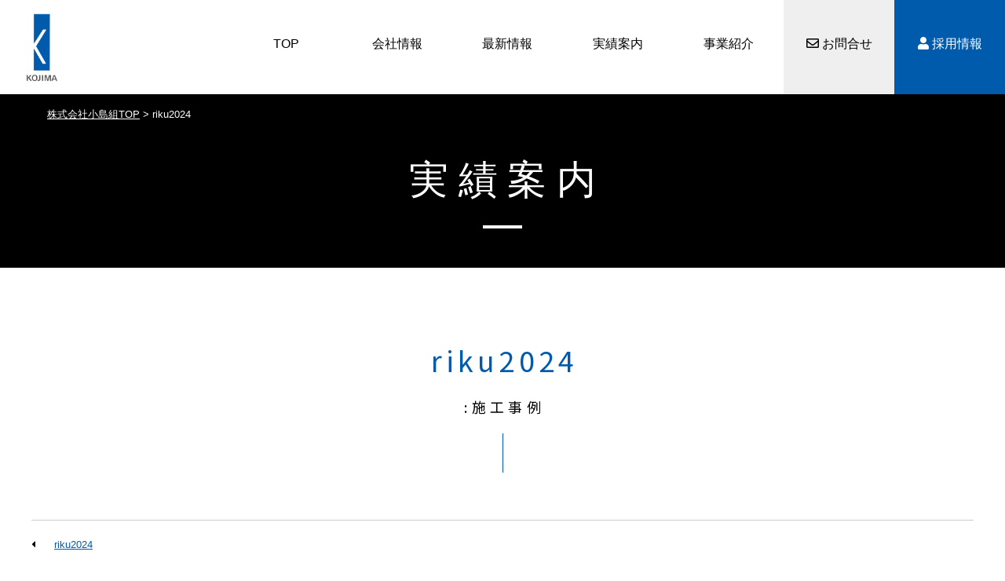

--- FILE ---
content_type: text/html; charset=UTF-8
request_url: https://www.kojimagumi.co.jp/riku2024/
body_size: 17920
content:

<!doctype html>

<!--[if lt IE 7]><html dir="ltr" lang="ja" prefix="og: https://ogp.me/ns#" class="no-js lt-ie9 lt-ie8 lt-ie7"><![endif]-->
<!--[if (IE 7)&!(IEMobile)]><html dir="ltr" lang="ja" prefix="og: https://ogp.me/ns#" class="no-js lt-ie9 lt-ie8"><![endif]-->
<!--[if (IE 8)&!(IEMobile)]><html dir="ltr" lang="ja" prefix="og: https://ogp.me/ns#" class="no-js lt-ie9"><![endif]-->
<!--[if gt IE 8]><!--> <html dir="ltr" lang="ja" prefix="og: https://ogp.me/ns#" class="no-js"><!--<![endif]--><head>
<!-- Global site tag (gtag.js) - Google Analytics -->
    
    <!-- Google tag (gtag.js) -->
<script async src="https://www.googletagmanager.com/gtag/js?id=G-TDX3TLBG2P"></script>
<script>
  window.dataLayer = window.dataLayer || [];
  function gtag(){dataLayer.push(arguments);}
  gtag('js', new Date());

  gtag('config', 'G-TDX3TLBG2P');
</script>

		<meta charset="utf-8">

				<meta http-equiv="X-UA-Compatible" content="IE=edge">

		

				<meta name="HandheldFriendly" content="True">
		<meta name="MobileOptimized" content="320">
		<meta name="viewport" content="width=device-width, initial-scale=1"/>
		
		<meta name="format-detection" content="telephone=no">

				<link rel="apple-touch-icon" href="https://www.kojimagumi.co.jp/cms/wp-content/themes/original/library/images/apple-touch-icon.png">
		<link rel="icon" href="https://www.kojimagumi.co.jp/cms/wp-content/themes/original/favicon.png">
		<!--[if IE]>
			<link rel="shortcut icon" href="https://www.kojimagumi.co.jp/cms/wp-content/themes/original/favicon.ico">
		<![endif]-->
				<meta name="msapplication-TileColor" content="#f01d4f">
		<meta name="msapplication-TileImage" content="https://www.kojimagumi.co.jp/cms/wp-content/themes/original/library/images/win8-tile-icon.png">
            <meta name="theme-color" content="#121212">

		<link rel="pingback" href="https://www.kojimagumi.co.jp/cms/xmlrpc.php">
		
				
		<!-- All in One SEO 4.8.1.1 - aioseo.com -->
		<title>riku2024 | 株式会社小島組｜神奈川県厚木市の総合建設会社</title>
	<meta name="robots" content="max-image-preview:large" />
	<meta name="author" content="KOJIMA"/>
	<meta name="google-site-verification" content="L3qV57N57z85mSkSCbeJG2HHTxImo11BKUl6ab-ldZY" />
	<link rel="canonical" href="https://www.kojimagumi.co.jp/riku2024/" />
	<meta name="generator" content="All in One SEO (AIOSEO) 4.8.1.1" />
		<meta property="og:locale" content="ja_JP" />
		<meta property="og:site_name" content="株式会社小島組｜神奈川県厚木市の総合建設会社" />
		<meta property="og:type" content="article" />
		<meta property="og:title" content="riku2024 | 株式会社小島組｜神奈川県厚木市の総合建設会社" />
		<meta property="og:url" content="https://www.kojimagumi.co.jp/riku2024/" />
		<meta property="og:image" content="https://www.kojimagumi.co.jp/cms/wp-content/uploads/2019/08/ogp.jpg" />
		<meta property="og:image:secure_url" content="https://www.kojimagumi.co.jp/cms/wp-content/uploads/2019/08/ogp.jpg" />
		<meta property="og:image:width" content="1200" />
		<meta property="og:image:height" content="630" />
		<meta property="article:published_time" content="2023-06-26T07:43:49+00:00" />
		<meta property="article:modified_time" content="2023-06-26T07:43:49+00:00" />
		<meta name="twitter:card" content="summary" />
		<meta name="twitter:title" content="riku2024 | 株式会社小島組｜神奈川県厚木市の総合建設会社" />
		<meta name="twitter:image" content="https://www.kojimagumi.co.jp/cms/wp-content/uploads/2019/08/ogp.jpg" />
		<script type="application/ld+json" class="aioseo-schema">
			{"@context":"https:\/\/schema.org","@graph":[{"@type":"BreadcrumbList","@id":"https:\/\/www.kojimagumi.co.jp\/riku2024\/#breadcrumblist","itemListElement":[{"@type":"ListItem","@id":"https:\/\/www.kojimagumi.co.jp\/#listItem","position":1,"name":"\u5bb6","item":"https:\/\/www.kojimagumi.co.jp\/","nextItem":{"@type":"ListItem","@id":"https:\/\/www.kojimagumi.co.jp\/riku2024\/#listItem","name":"riku2024"}},{"@type":"ListItem","@id":"https:\/\/www.kojimagumi.co.jp\/riku2024\/#listItem","position":2,"name":"riku2024","previousItem":{"@type":"ListItem","@id":"https:\/\/www.kojimagumi.co.jp\/#listItem","name":"\u5bb6"}}]},{"@type":"ItemPage","@id":"https:\/\/www.kojimagumi.co.jp\/riku2024\/#itempage","url":"https:\/\/www.kojimagumi.co.jp\/riku2024\/","name":"riku2024 | \u682a\u5f0f\u4f1a\u793e\u5c0f\u5cf6\u7d44\uff5c\u795e\u5948\u5ddd\u770c\u539a\u6728\u5e02\u306e\u7dcf\u5408\u5efa\u8a2d\u4f1a\u793e","inLanguage":"ja","isPartOf":{"@id":"https:\/\/www.kojimagumi.co.jp\/#website"},"breadcrumb":{"@id":"https:\/\/www.kojimagumi.co.jp\/riku2024\/#breadcrumblist"},"author":{"@id":"https:\/\/www.kojimagumi.co.jp\/author\/inoriyukie\/#author"},"creator":{"@id":"https:\/\/www.kojimagumi.co.jp\/author\/inoriyukie\/#author"},"datePublished":"2023-06-26T16:43:49+09:00","dateModified":"2023-06-26T16:43:49+09:00"},{"@type":"Organization","@id":"https:\/\/www.kojimagumi.co.jp\/#organization","name":"\u682a\u5f0f\u4f1a\u793e\u5c0f\u5cf6\u7d44\uff5c\u795e\u5948\u5ddd\u770c\u539a\u6728\u5e02\u306e\u7dcf\u5408\u5efa\u8a2d\u4f1a\u793e","description":"\u682a\u5f0f\u4f1a\u793e\u5c0f\u5cf6\u7d44\u306e\u30b3\u30fc\u30dd\u30ec\u30fc\u30c8\u30b5\u30a4\u30c8\u3002\u30de\u30f3\u30b7\u30e7\u30f3\u3001\u30d3\u30eb\u3001\u65bd\u8a2d\u3001\u516c\u5171\u65bd\u8a2d\u3001\u516c\u55b6\u4f4f\u5b85\u306e\u8a2d\u8a08\u30fb\u65bd\u5de5\u7ba1\u7406\u3001\u571f\u5730\u306e\u6709\u52b9\u6d3b\u7528\u3001\u30ea\u30d5\u30a9\u30fc\u30e0\u307e\u3067\u3092\u30c8\u30fc\u30bf\u30eb\u30b5\u30dd\u30fc\u30c8\u3059\u308b\u7dcf\u5408\u5efa\u8a2d\u4f1a\u793e\u3067\u3059\u3002\u4f1d\u7d71\u3068\u9769\u65b0 \u6642\u4ee3\u3068\u3068\u3082\u306b\u3001\u6d3b\u304d\u305f\u30d7\u30ed\u30b8\u30a7\u30af\u30c8\u3092\u63d0\u6848\u3057\u307e\u3059\u3002","url":"https:\/\/www.kojimagumi.co.jp\/"},{"@type":"Person","@id":"https:\/\/www.kojimagumi.co.jp\/author\/inoriyukie\/#author","url":"https:\/\/www.kojimagumi.co.jp\/author\/inoriyukie\/","name":"KOJIMA","image":{"@type":"ImageObject","@id":"https:\/\/www.kojimagumi.co.jp\/riku2024\/#authorImage","url":"https:\/\/secure.gravatar.com\/avatar\/774d3322d3869ee870966061213e3b7c?s=96&d=mm&r=g","width":96,"height":96,"caption":"KOJIMA"}},{"@type":"WebSite","@id":"https:\/\/www.kojimagumi.co.jp\/#website","url":"https:\/\/www.kojimagumi.co.jp\/","name":"\u682a\u5f0f\u4f1a\u793e\u5c0f\u5cf6\u7d44\uff5c\u795e\u5948\u5ddd\u770c\u539a\u6728\u5e02\u306e\u7dcf\u5408\u5efa\u8a2d\u4f1a\u793e","description":"\u682a\u5f0f\u4f1a\u793e\u5c0f\u5cf6\u7d44\u306e\u30b3\u30fc\u30dd\u30ec\u30fc\u30c8\u30b5\u30a4\u30c8\u3002\u30de\u30f3\u30b7\u30e7\u30f3\u3001\u30d3\u30eb\u3001\u65bd\u8a2d\u3001\u516c\u5171\u65bd\u8a2d\u3001\u516c\u55b6\u4f4f\u5b85\u306e\u8a2d\u8a08\u30fb\u65bd\u5de5\u7ba1\u7406\u3001\u571f\u5730\u306e\u6709\u52b9\u6d3b\u7528\u3001\u30ea\u30d5\u30a9\u30fc\u30e0\u307e\u3067\u3092\u30c8\u30fc\u30bf\u30eb\u30b5\u30dd\u30fc\u30c8\u3059\u308b\u7dcf\u5408\u5efa\u8a2d\u4f1a\u793e\u3067\u3059\u3002\u4f1d\u7d71\u3068\u9769\u65b0 \u6642\u4ee3\u3068\u3068\u3082\u306b\u3001\u6d3b\u304d\u305f\u30d7\u30ed\u30b8\u30a7\u30af\u30c8\u3092\u63d0\u6848\u3057\u307e\u3059\u3002","inLanguage":"ja","publisher":{"@id":"https:\/\/www.kojimagumi.co.jp\/#organization"}}]}
		</script>
		<!-- All in One SEO -->

<link rel="alternate" type="application/rss+xml" title="株式会社小島組｜神奈川県厚木市の総合建設会社 &raquo; フィード" href="https://www.kojimagumi.co.jp/feed/" />
<link rel="alternate" type="application/rss+xml" title="株式会社小島組｜神奈川県厚木市の総合建設会社 &raquo; コメントフィード" href="https://www.kojimagumi.co.jp/comments/feed/" />
<script type="text/javascript">
/* <![CDATA[ */
window._wpemojiSettings = {"baseUrl":"https:\/\/s.w.org\/images\/core\/emoji\/15.0.3\/72x72\/","ext":".png","svgUrl":"https:\/\/s.w.org\/images\/core\/emoji\/15.0.3\/svg\/","svgExt":".svg","source":{"concatemoji":"https:\/\/www.kojimagumi.co.jp\/cms\/wp-includes\/js\/wp-emoji-release.min.js"}};
/*! This file is auto-generated */
!function(i,n){var o,s,e;function c(e){try{var t={supportTests:e,timestamp:(new Date).valueOf()};sessionStorage.setItem(o,JSON.stringify(t))}catch(e){}}function p(e,t,n){e.clearRect(0,0,e.canvas.width,e.canvas.height),e.fillText(t,0,0);var t=new Uint32Array(e.getImageData(0,0,e.canvas.width,e.canvas.height).data),r=(e.clearRect(0,0,e.canvas.width,e.canvas.height),e.fillText(n,0,0),new Uint32Array(e.getImageData(0,0,e.canvas.width,e.canvas.height).data));return t.every(function(e,t){return e===r[t]})}function u(e,t,n){switch(t){case"flag":return n(e,"\ud83c\udff3\ufe0f\u200d\u26a7\ufe0f","\ud83c\udff3\ufe0f\u200b\u26a7\ufe0f")?!1:!n(e,"\ud83c\uddfa\ud83c\uddf3","\ud83c\uddfa\u200b\ud83c\uddf3")&&!n(e,"\ud83c\udff4\udb40\udc67\udb40\udc62\udb40\udc65\udb40\udc6e\udb40\udc67\udb40\udc7f","\ud83c\udff4\u200b\udb40\udc67\u200b\udb40\udc62\u200b\udb40\udc65\u200b\udb40\udc6e\u200b\udb40\udc67\u200b\udb40\udc7f");case"emoji":return!n(e,"\ud83d\udc26\u200d\u2b1b","\ud83d\udc26\u200b\u2b1b")}return!1}function f(e,t,n){var r="undefined"!=typeof WorkerGlobalScope&&self instanceof WorkerGlobalScope?new OffscreenCanvas(300,150):i.createElement("canvas"),a=r.getContext("2d",{willReadFrequently:!0}),o=(a.textBaseline="top",a.font="600 32px Arial",{});return e.forEach(function(e){o[e]=t(a,e,n)}),o}function t(e){var t=i.createElement("script");t.src=e,t.defer=!0,i.head.appendChild(t)}"undefined"!=typeof Promise&&(o="wpEmojiSettingsSupports",s=["flag","emoji"],n.supports={everything:!0,everythingExceptFlag:!0},e=new Promise(function(e){i.addEventListener("DOMContentLoaded",e,{once:!0})}),new Promise(function(t){var n=function(){try{var e=JSON.parse(sessionStorage.getItem(o));if("object"==typeof e&&"number"==typeof e.timestamp&&(new Date).valueOf()<e.timestamp+604800&&"object"==typeof e.supportTests)return e.supportTests}catch(e){}return null}();if(!n){if("undefined"!=typeof Worker&&"undefined"!=typeof OffscreenCanvas&&"undefined"!=typeof URL&&URL.createObjectURL&&"undefined"!=typeof Blob)try{var e="postMessage("+f.toString()+"("+[JSON.stringify(s),u.toString(),p.toString()].join(",")+"));",r=new Blob([e],{type:"text/javascript"}),a=new Worker(URL.createObjectURL(r),{name:"wpTestEmojiSupports"});return void(a.onmessage=function(e){c(n=e.data),a.terminate(),t(n)})}catch(e){}c(n=f(s,u,p))}t(n)}).then(function(e){for(var t in e)n.supports[t]=e[t],n.supports.everything=n.supports.everything&&n.supports[t],"flag"!==t&&(n.supports.everythingExceptFlag=n.supports.everythingExceptFlag&&n.supports[t]);n.supports.everythingExceptFlag=n.supports.everythingExceptFlag&&!n.supports.flag,n.DOMReady=!1,n.readyCallback=function(){n.DOMReady=!0}}).then(function(){return e}).then(function(){var e;n.supports.everything||(n.readyCallback(),(e=n.source||{}).concatemoji?t(e.concatemoji):e.wpemoji&&e.twemoji&&(t(e.twemoji),t(e.wpemoji)))}))}((window,document),window._wpemojiSettings);
/* ]]> */
</script>
<style id='wp-emoji-styles-inline-css' type='text/css'>

	img.wp-smiley, img.emoji {
		display: inline !important;
		border: none !important;
		box-shadow: none !important;
		height: 1em !important;
		width: 1em !important;
		margin: 0 0.07em !important;
		vertical-align: -0.1em !important;
		background: none !important;
		padding: 0 !important;
	}
</style>
<link rel='stylesheet' id='wp-block-library-css' href='https://www.kojimagumi.co.jp/cms/wp-includes/css/dist/block-library/style.min.css' type='text/css' media='all' />
<style id='classic-theme-styles-inline-css' type='text/css'>
/*! This file is auto-generated */
.wp-block-button__link{color:#fff;background-color:#32373c;border-radius:9999px;box-shadow:none;text-decoration:none;padding:calc(.667em + 2px) calc(1.333em + 2px);font-size:1.125em}.wp-block-file__button{background:#32373c;color:#fff;text-decoration:none}
</style>
<style id='global-styles-inline-css' type='text/css'>
:root{--wp--preset--aspect-ratio--square: 1;--wp--preset--aspect-ratio--4-3: 4/3;--wp--preset--aspect-ratio--3-4: 3/4;--wp--preset--aspect-ratio--3-2: 3/2;--wp--preset--aspect-ratio--2-3: 2/3;--wp--preset--aspect-ratio--16-9: 16/9;--wp--preset--aspect-ratio--9-16: 9/16;--wp--preset--color--black: #000000;--wp--preset--color--cyan-bluish-gray: #abb8c3;--wp--preset--color--white: #ffffff;--wp--preset--color--pale-pink: #f78da7;--wp--preset--color--vivid-red: #cf2e2e;--wp--preset--color--luminous-vivid-orange: #ff6900;--wp--preset--color--luminous-vivid-amber: #fcb900;--wp--preset--color--light-green-cyan: #7bdcb5;--wp--preset--color--vivid-green-cyan: #00d084;--wp--preset--color--pale-cyan-blue: #8ed1fc;--wp--preset--color--vivid-cyan-blue: #0693e3;--wp--preset--color--vivid-purple: #9b51e0;--wp--preset--gradient--vivid-cyan-blue-to-vivid-purple: linear-gradient(135deg,rgba(6,147,227,1) 0%,rgb(155,81,224) 100%);--wp--preset--gradient--light-green-cyan-to-vivid-green-cyan: linear-gradient(135deg,rgb(122,220,180) 0%,rgb(0,208,130) 100%);--wp--preset--gradient--luminous-vivid-amber-to-luminous-vivid-orange: linear-gradient(135deg,rgba(252,185,0,1) 0%,rgba(255,105,0,1) 100%);--wp--preset--gradient--luminous-vivid-orange-to-vivid-red: linear-gradient(135deg,rgba(255,105,0,1) 0%,rgb(207,46,46) 100%);--wp--preset--gradient--very-light-gray-to-cyan-bluish-gray: linear-gradient(135deg,rgb(238,238,238) 0%,rgb(169,184,195) 100%);--wp--preset--gradient--cool-to-warm-spectrum: linear-gradient(135deg,rgb(74,234,220) 0%,rgb(151,120,209) 20%,rgb(207,42,186) 40%,rgb(238,44,130) 60%,rgb(251,105,98) 80%,rgb(254,248,76) 100%);--wp--preset--gradient--blush-light-purple: linear-gradient(135deg,rgb(255,206,236) 0%,rgb(152,150,240) 100%);--wp--preset--gradient--blush-bordeaux: linear-gradient(135deg,rgb(254,205,165) 0%,rgb(254,45,45) 50%,rgb(107,0,62) 100%);--wp--preset--gradient--luminous-dusk: linear-gradient(135deg,rgb(255,203,112) 0%,rgb(199,81,192) 50%,rgb(65,88,208) 100%);--wp--preset--gradient--pale-ocean: linear-gradient(135deg,rgb(255,245,203) 0%,rgb(182,227,212) 50%,rgb(51,167,181) 100%);--wp--preset--gradient--electric-grass: linear-gradient(135deg,rgb(202,248,128) 0%,rgb(113,206,126) 100%);--wp--preset--gradient--midnight: linear-gradient(135deg,rgb(2,3,129) 0%,rgb(40,116,252) 100%);--wp--preset--font-size--small: 13px;--wp--preset--font-size--medium: 20px;--wp--preset--font-size--large: 36px;--wp--preset--font-size--x-large: 42px;--wp--preset--spacing--20: 0.44rem;--wp--preset--spacing--30: 0.67rem;--wp--preset--spacing--40: 1rem;--wp--preset--spacing--50: 1.5rem;--wp--preset--spacing--60: 2.25rem;--wp--preset--spacing--70: 3.38rem;--wp--preset--spacing--80: 5.06rem;--wp--preset--shadow--natural: 6px 6px 9px rgba(0, 0, 0, 0.2);--wp--preset--shadow--deep: 12px 12px 50px rgba(0, 0, 0, 0.4);--wp--preset--shadow--sharp: 6px 6px 0px rgba(0, 0, 0, 0.2);--wp--preset--shadow--outlined: 6px 6px 0px -3px rgba(255, 255, 255, 1), 6px 6px rgba(0, 0, 0, 1);--wp--preset--shadow--crisp: 6px 6px 0px rgba(0, 0, 0, 1);}:where(.is-layout-flex){gap: 0.5em;}:where(.is-layout-grid){gap: 0.5em;}body .is-layout-flex{display: flex;}.is-layout-flex{flex-wrap: wrap;align-items: center;}.is-layout-flex > :is(*, div){margin: 0;}body .is-layout-grid{display: grid;}.is-layout-grid > :is(*, div){margin: 0;}:where(.wp-block-columns.is-layout-flex){gap: 2em;}:where(.wp-block-columns.is-layout-grid){gap: 2em;}:where(.wp-block-post-template.is-layout-flex){gap: 1.25em;}:where(.wp-block-post-template.is-layout-grid){gap: 1.25em;}.has-black-color{color: var(--wp--preset--color--black) !important;}.has-cyan-bluish-gray-color{color: var(--wp--preset--color--cyan-bluish-gray) !important;}.has-white-color{color: var(--wp--preset--color--white) !important;}.has-pale-pink-color{color: var(--wp--preset--color--pale-pink) !important;}.has-vivid-red-color{color: var(--wp--preset--color--vivid-red) !important;}.has-luminous-vivid-orange-color{color: var(--wp--preset--color--luminous-vivid-orange) !important;}.has-luminous-vivid-amber-color{color: var(--wp--preset--color--luminous-vivid-amber) !important;}.has-light-green-cyan-color{color: var(--wp--preset--color--light-green-cyan) !important;}.has-vivid-green-cyan-color{color: var(--wp--preset--color--vivid-green-cyan) !important;}.has-pale-cyan-blue-color{color: var(--wp--preset--color--pale-cyan-blue) !important;}.has-vivid-cyan-blue-color{color: var(--wp--preset--color--vivid-cyan-blue) !important;}.has-vivid-purple-color{color: var(--wp--preset--color--vivid-purple) !important;}.has-black-background-color{background-color: var(--wp--preset--color--black) !important;}.has-cyan-bluish-gray-background-color{background-color: var(--wp--preset--color--cyan-bluish-gray) !important;}.has-white-background-color{background-color: var(--wp--preset--color--white) !important;}.has-pale-pink-background-color{background-color: var(--wp--preset--color--pale-pink) !important;}.has-vivid-red-background-color{background-color: var(--wp--preset--color--vivid-red) !important;}.has-luminous-vivid-orange-background-color{background-color: var(--wp--preset--color--luminous-vivid-orange) !important;}.has-luminous-vivid-amber-background-color{background-color: var(--wp--preset--color--luminous-vivid-amber) !important;}.has-light-green-cyan-background-color{background-color: var(--wp--preset--color--light-green-cyan) !important;}.has-vivid-green-cyan-background-color{background-color: var(--wp--preset--color--vivid-green-cyan) !important;}.has-pale-cyan-blue-background-color{background-color: var(--wp--preset--color--pale-cyan-blue) !important;}.has-vivid-cyan-blue-background-color{background-color: var(--wp--preset--color--vivid-cyan-blue) !important;}.has-vivid-purple-background-color{background-color: var(--wp--preset--color--vivid-purple) !important;}.has-black-border-color{border-color: var(--wp--preset--color--black) !important;}.has-cyan-bluish-gray-border-color{border-color: var(--wp--preset--color--cyan-bluish-gray) !important;}.has-white-border-color{border-color: var(--wp--preset--color--white) !important;}.has-pale-pink-border-color{border-color: var(--wp--preset--color--pale-pink) !important;}.has-vivid-red-border-color{border-color: var(--wp--preset--color--vivid-red) !important;}.has-luminous-vivid-orange-border-color{border-color: var(--wp--preset--color--luminous-vivid-orange) !important;}.has-luminous-vivid-amber-border-color{border-color: var(--wp--preset--color--luminous-vivid-amber) !important;}.has-light-green-cyan-border-color{border-color: var(--wp--preset--color--light-green-cyan) !important;}.has-vivid-green-cyan-border-color{border-color: var(--wp--preset--color--vivid-green-cyan) !important;}.has-pale-cyan-blue-border-color{border-color: var(--wp--preset--color--pale-cyan-blue) !important;}.has-vivid-cyan-blue-border-color{border-color: var(--wp--preset--color--vivid-cyan-blue) !important;}.has-vivid-purple-border-color{border-color: var(--wp--preset--color--vivid-purple) !important;}.has-vivid-cyan-blue-to-vivid-purple-gradient-background{background: var(--wp--preset--gradient--vivid-cyan-blue-to-vivid-purple) !important;}.has-light-green-cyan-to-vivid-green-cyan-gradient-background{background: var(--wp--preset--gradient--light-green-cyan-to-vivid-green-cyan) !important;}.has-luminous-vivid-amber-to-luminous-vivid-orange-gradient-background{background: var(--wp--preset--gradient--luminous-vivid-amber-to-luminous-vivid-orange) !important;}.has-luminous-vivid-orange-to-vivid-red-gradient-background{background: var(--wp--preset--gradient--luminous-vivid-orange-to-vivid-red) !important;}.has-very-light-gray-to-cyan-bluish-gray-gradient-background{background: var(--wp--preset--gradient--very-light-gray-to-cyan-bluish-gray) !important;}.has-cool-to-warm-spectrum-gradient-background{background: var(--wp--preset--gradient--cool-to-warm-spectrum) !important;}.has-blush-light-purple-gradient-background{background: var(--wp--preset--gradient--blush-light-purple) !important;}.has-blush-bordeaux-gradient-background{background: var(--wp--preset--gradient--blush-bordeaux) !important;}.has-luminous-dusk-gradient-background{background: var(--wp--preset--gradient--luminous-dusk) !important;}.has-pale-ocean-gradient-background{background: var(--wp--preset--gradient--pale-ocean) !important;}.has-electric-grass-gradient-background{background: var(--wp--preset--gradient--electric-grass) !important;}.has-midnight-gradient-background{background: var(--wp--preset--gradient--midnight) !important;}.has-small-font-size{font-size: var(--wp--preset--font-size--small) !important;}.has-medium-font-size{font-size: var(--wp--preset--font-size--medium) !important;}.has-large-font-size{font-size: var(--wp--preset--font-size--large) !important;}.has-x-large-font-size{font-size: var(--wp--preset--font-size--x-large) !important;}
:where(.wp-block-post-template.is-layout-flex){gap: 1.25em;}:where(.wp-block-post-template.is-layout-grid){gap: 1.25em;}
:where(.wp-block-columns.is-layout-flex){gap: 2em;}:where(.wp-block-columns.is-layout-grid){gap: 2em;}
:root :where(.wp-block-pullquote){font-size: 1.5em;line-height: 1.6;}
</style>
<link rel='stylesheet' id='contact-form-7-css' href='https://www.kojimagumi.co.jp/cms/wp-content/plugins/contact-form-7/includes/css/styles.css' type='text/css' media='all' />
<link rel='stylesheet' id='contact-form-7-confirm-css' href='https://www.kojimagumi.co.jp/cms/wp-content/plugins/contact-form-7-add-confirm/includes/css/styles.css' type='text/css' media='all' />
<link rel='stylesheet' id='magnific-popup-css' href='https://www.kojimagumi.co.jp/cms/wp-content/plugins/post-carousel-pro/public/assets/css/magnific-popup.css' type='text/css' media='all' />
<link rel='stylesheet' id='remodal-css' href='https://www.kojimagumi.co.jp/cms/wp-content/plugins/post-carousel-pro/public/assets/css/remodal.css' type='text/css' media='all' />
<link rel='stylesheet' id='bxslider-css' href='https://www.kojimagumi.co.jp/cms/wp-content/plugins/post-carousel-pro/public/assets/css/jquery.bxslider.min.css' type='text/css' media='all' />
<link rel='stylesheet' id='remodal-default-theme-css' href='https://www.kojimagumi.co.jp/cms/wp-content/plugins/post-carousel-pro/public/assets/css/remodal-default-theme.css' type='text/css' media='all' />
<link rel='stylesheet' id='pcpro-style-css' href='https://www.kojimagumi.co.jp/cms/wp-content/plugins/post-carousel-pro/public/assets/css/style.css' type='text/css' media='all' />
<link rel='stylesheet' id='pcpro-custom-css' href='https://www.kojimagumi.co.jp/cms/wp-content/plugins/post-carousel-pro/public/assets/css/custom.css' type='text/css' media='all' />
<link rel='stylesheet' id='pcpro-responsive-css' href='https://www.kojimagumi.co.jp/cms/wp-content/plugins/post-carousel-pro/public/assets/css/responsive.css' type='text/css' media='all' />
<style id='responsive-menu-inline-css' type='text/css'>
/** This file is major component of this plugin so please don't try to edit here. */
#rmp_menu_trigger-3057 {
  width: 55px;
  height: 55px;
  position: fixed;
  top: 10px;
  border-radius: 5px;
  display: none;
  text-decoration: none;
  right: 2.5%;
  background: transparent;
  transition: transform 0.5s, background-color 0.5s;
}
#rmp_menu_trigger-3057 .rmp-trigger-box {
  width: 25px;
  color: #ffffff;
}
#rmp_menu_trigger-3057 .rmp-trigger-icon-active, #rmp_menu_trigger-3057 .rmp-trigger-text-open {
  display: none;
}
#rmp_menu_trigger-3057.is-active .rmp-trigger-icon-active, #rmp_menu_trigger-3057.is-active .rmp-trigger-text-open {
  display: inline;
}
#rmp_menu_trigger-3057.is-active .rmp-trigger-icon-inactive, #rmp_menu_trigger-3057.is-active .rmp-trigger-text {
  display: none;
}
#rmp_menu_trigger-3057 .rmp-trigger-label {
  color: #ffffff;
  pointer-events: none;
  line-height: 13px;
  font-family: inherit;
  font-size: 14px;
  display: inline;
  text-transform: inherit;
}
#rmp_menu_trigger-3057 .rmp-trigger-label.rmp-trigger-label-top {
  display: block;
  margin-bottom: 12px;
}
#rmp_menu_trigger-3057 .rmp-trigger-label.rmp-trigger-label-bottom {
  display: block;
  margin-top: 12px;
}
#rmp_menu_trigger-3057 .responsive-menu-pro-inner {
  display: block;
}
#rmp_menu_trigger-3057 .rmp-trigger-icon-inactive .rmp-font-icon {
  color: #005bac;
}
#rmp_menu_trigger-3057 .responsive-menu-pro-inner, #rmp_menu_trigger-3057 .responsive-menu-pro-inner::before, #rmp_menu_trigger-3057 .responsive-menu-pro-inner::after {
  width: 25px;
  height: 3px;
  background-color: #005bac;
  border-radius: 4px;
  position: absolute;
}
#rmp_menu_trigger-3057 .rmp-trigger-icon-active .rmp-font-icon {
  color: #82898f;
}
#rmp_menu_trigger-3057.is-active .responsive-menu-pro-inner, #rmp_menu_trigger-3057.is-active .responsive-menu-pro-inner::before, #rmp_menu_trigger-3057.is-active .responsive-menu-pro-inner::after {
  background-color: #82898f;
}
#rmp_menu_trigger-3057:hover .rmp-trigger-icon-inactive .rmp-font-icon {
  color: #3895eb;
}
#rmp_menu_trigger-3057:not(.is-active):hover .responsive-menu-pro-inner, #rmp_menu_trigger-3057:not(.is-active):hover .responsive-menu-pro-inner::before, #rmp_menu_trigger-3057:not(.is-active):hover .responsive-menu-pro-inner::after {
  background-color: #3895eb;
}
#rmp_menu_trigger-3057 .responsive-menu-pro-inner::before {
  top: 10px;
}
#rmp_menu_trigger-3057 .responsive-menu-pro-inner::after {
  bottom: 10px;
}
#rmp_menu_trigger-3057.is-active .responsive-menu-pro-inner::after {
  bottom: 0;
}
/* Hamburger menu styling */
@media screen and (max-width: 1023px) {
  /** Menu Title Style */
  /** Menu Additional Content Style */
  .top-nav {
    display: none !important;
  }
  #rmp_menu_trigger-3057 {
    display: block;
  }
  #rmp-container-3057 {
    position: fixed;
    top: 0;
    margin: 0;
    transition: transform 0.5s;
    overflow: auto;
    display: block;
    width: 50%;
    background-color: #000000;
    background-image: url("");
    height: 100%;
    right: 0;
    padding-top: 0px;
    padding-left: 0px;
    padding-bottom: 0px;
    padding-right: 0px;
  }
  #rmp-menu-wrap-3057 {
    padding-top: 0px;
    padding-left: 0px;
    padding-bottom: 0px;
    padding-right: 0px;
    background-color: #212121;
  }
  #rmp-menu-wrap-3057 .rmp-menu, #rmp-menu-wrap-3057 .rmp-submenu {
    width: 100%;
    box-sizing: border-box;
    margin: 0;
    padding: 0;
  }
  #rmp-menu-wrap-3057 .rmp-submenu-depth-1 .rmp-menu-item-link {
    padding-left: 10%;
  }
  #rmp-menu-wrap-3057 .rmp-submenu-depth-2 .rmp-menu-item-link {
    padding-left: 15%;
  }
  #rmp-menu-wrap-3057 .rmp-submenu-depth-3 .rmp-menu-item-link {
    padding-left: 20%;
  }
  #rmp-menu-wrap-3057 .rmp-submenu-depth-4 .rmp-menu-item-link {
    padding-left: 25%;
  }
  #rmp-menu-wrap-3057 .rmp-submenu.rmp-submenu-open {
    display: block;
  }
  #rmp-menu-wrap-3057 .rmp-menu-item {
    width: 100%;
    list-style: none;
    margin: 0;
  }
  #rmp-menu-wrap-3057 .rmp-menu-item-link {
    height: 60px;
    line-height: 60px;
    font-size: 16px;
    border-bottom: 1px solid #212121;
    font-family: inherit;
    color: #ffffff;
    text-align: left;
    background-color: #212121;
    font-weight: normal;
    letter-spacing: 0px;
    display: block;
    box-sizing: border-box;
    width: 100%;
    text-decoration: none;
    position: relative;
    overflow: hidden;
    transition: background-color 0.5s, border-color 0.5s, 0.5s;
    padding: 0 5%;
    padding-right: 50px;
  }
  #rmp-menu-wrap-3057 .rmp-menu-item-link:after, #rmp-menu-wrap-3057 .rmp-menu-item-link:before {
    display: none;
  }
  #rmp-menu-wrap-3057 .rmp-menu-item-link:hover, #rmp-menu-wrap-3057 .rmp-menu-item-link:focus {
    color: #ffffff;
    border-color: #212121;
    background-color: #3f3f3f;
  }
  #rmp-menu-wrap-3057 .rmp-menu-item-link:focus {
    outline: none;
    border-color: unset;
    box-shadow: unset;
  }
  #rmp-menu-wrap-3057 .rmp-menu-item-link .rmp-font-icon {
    height: 60px;
    line-height: 60px;
    margin-right: 10px;
    font-size: 16px;
  }
  #rmp-menu-wrap-3057 .rmp-menu-current-item .rmp-menu-item-link {
    color: #ffffff;
    border-color: #212121;
    background-color: #212121;
  }
  #rmp-menu-wrap-3057 .rmp-menu-current-item .rmp-menu-item-link:hover, #rmp-menu-wrap-3057 .rmp-menu-current-item .rmp-menu-item-link:focus {
    color: #ffffff;
    border-color: #3f3f3f;
    background-color: #3f3f3f;
  }
  #rmp-menu-wrap-3057 .rmp-menu-subarrow {
    position: absolute;
    top: 0;
    bottom: 0;
    text-align: center;
    overflow: hidden;
    background-size: cover;
    overflow: hidden;
    right: 0;
    border-left-style: solid;
    border-left-color: #212121;
    border-left-width: 1px;
    height: 39px;
    width: 40px;
    color: #ffffff;
    background-color: #212121;
  }
  #rmp-menu-wrap-3057 .rmp-menu-subarrow svg {
    fill: #ffffff;
  }
  #rmp-menu-wrap-3057 .rmp-menu-subarrow:hover {
    color: #ffffff;
    border-color: #3f3f3f;
    background-color: #3f3f3f;
  }
  #rmp-menu-wrap-3057 .rmp-menu-subarrow:hover svg {
    fill: #ffffff;
  }
  #rmp-menu-wrap-3057 .rmp-menu-subarrow .rmp-font-icon {
    margin-right: unset;
  }
  #rmp-menu-wrap-3057 .rmp-menu-subarrow * {
    vertical-align: middle;
    line-height: 39px;
  }
  #rmp-menu-wrap-3057 .rmp-menu-subarrow-active {
    display: block;
    background-size: cover;
    color: #ffffff;
    border-color: #212121;
    background-color: #212121;
  }
  #rmp-menu-wrap-3057 .rmp-menu-subarrow-active svg {
    fill: #ffffff;
  }
  #rmp-menu-wrap-3057 .rmp-menu-subarrow-active:hover {
    color: #ffffff;
    border-color: #3f3f3f;
    background-color: #3f3f3f;
  }
  #rmp-menu-wrap-3057 .rmp-menu-subarrow-active:hover svg {
    fill: #ffffff;
  }
  #rmp-menu-wrap-3057 .rmp-submenu {
    display: none;
  }
  #rmp-menu-wrap-3057 .rmp-submenu .rmp-menu-item-link {
    height: 40px;
    line-height: 60px;
    letter-spacing: 0px;
    font-size: 14px;
    border-bottom: 1px solid #212121;
    font-family: inherit;
    font-weight: normal;
    color: #ffffff;
    text-align: left;
    background-color: #4f4d4d;
  }
  #rmp-menu-wrap-3057 .rmp-submenu .rmp-menu-item-link:hover, #rmp-menu-wrap-3057 .rmp-submenu .rmp-menu-item-link:focus {
    color: #ffffff;
    border-color: #4f4d4d;
    background-color: #6b6868;
  }
  #rmp-menu-wrap-3057 .rmp-submenu .rmp-menu-current-item .rmp-menu-item-link {
    color: #ffffff;
    border-color: #336699;
    background-color: #336699;
  }
  #rmp-menu-wrap-3057 .rmp-submenu .rmp-menu-current-item .rmp-menu-item-link:hover, #rmp-menu-wrap-3057 .rmp-submenu .rmp-menu-current-item .rmp-menu-item-link:focus {
    color: #ffffff;
    border-color: #48739e;
    background-color: #48739e;
  }
  #rmp-menu-wrap-3057 .rmp-submenu .rmp-menu-subarrow {
    right: 0;
    border-right: unset;
    border-left-style: solid;
    border-left-color: #212121;
    border-left-width: 1px;
    height: 39px;
    line-height: 39px;
    width: 40px;
    color: #ffffff;
    background-color: #212121;
  }
  #rmp-menu-wrap-3057 .rmp-submenu .rmp-menu-subarrow:hover {
    color: #ffffff;
    border-color: #3f3f3f;
    background-color: #3f3f3f;
  }
  #rmp-menu-wrap-3057 .rmp-submenu .rmp-menu-subarrow-active {
    color: #ffffff;
    border-color: #212121;
    background-color: #212121;
  }
  #rmp-menu-wrap-3057 .rmp-submenu .rmp-menu-subarrow-active:hover {
    color: #ffffff;
    border-color: #3f3f3f;
    background-color: #3f3f3f;
  }
  #rmp-menu-wrap-3057 .rmp-menu-item-description {
    margin: 0;
    padding: 5px 5%;
    opacity: 0.8;
    color: #ffffff;
  }
  #rmp-search-box-3057 {
    display: block;
    padding-top: 0px;
    padding-left: 5%;
    padding-bottom: 0px;
    padding-right: 5%;
  }
  #rmp-search-box-3057 .rmp-search-form {
    margin: 0;
  }
  #rmp-search-box-3057 .rmp-search-box {
    background: #ffffff;
    border: 1px solid #dadada;
    color: #333333;
    width: 100%;
    padding: 0 5%;
    border-radius: 30px;
    height: 45px;
    -webkit-appearance: none;
  }
  #rmp-search-box-3057 .rmp-search-box::placeholder {
    color: #c7c7cd;
  }
  #rmp-search-box-3057 .rmp-search-box:focus {
    background-color: #ffffff;
    outline: 2px solid #dadada;
    color: #333333;
  }
  #rmp-menu-title-3057 {
    background-color: #212121;
    color: #ffffff;
    text-align: left;
    font-size: 13px;
    padding-top: 10%;
    padding-left: 5%;
    padding-bottom: 0%;
    padding-right: 5%;
    font-weight: 400;
    transition: background-color 0.5s, border-color 0.5s, color 0.5s;
  }
  #rmp-menu-title-3057:hover {
    background-color: #212121;
    color: #ffffff;
  }
  #rmp-menu-title-3057 > .rmp-menu-title-link {
    color: #ffffff;
    width: 100%;
    background-color: unset;
    text-decoration: none;
  }
  #rmp-menu-title-3057 > .rmp-menu-title-link:hover {
    color: #ffffff;
  }
  #rmp-menu-title-3057 .rmp-font-icon {
    font-size: 13px;
  }
  #rmp-menu-additional-content-3057 {
    padding-top: 0px;
    padding-left: 5%;
    padding-bottom: 0px;
    padding-right: 5%;
    color: #ffffff;
    text-align: center;
    font-size: 16px;
  }
}
/**
This file contents common styling of menus.
*/
.rmp-container {
  display: none;
  visibility: visible;
  padding: 0px 0px 0px 0px;
  z-index: 99998;
  transition: all 0.3s;
  /** Scrolling bar in menu setting box **/
}
.rmp-container.rmp-fade-top, .rmp-container.rmp-fade-left, .rmp-container.rmp-fade-right, .rmp-container.rmp-fade-bottom {
  display: none;
}
.rmp-container.rmp-slide-left, .rmp-container.rmp-push-left {
  transform: translateX(-100%);
  -ms-transform: translateX(-100%);
  -webkit-transform: translateX(-100%);
  -moz-transform: translateX(-100%);
}
.rmp-container.rmp-slide-left.rmp-menu-open, .rmp-container.rmp-push-left.rmp-menu-open {
  transform: translateX(0);
  -ms-transform: translateX(0);
  -webkit-transform: translateX(0);
  -moz-transform: translateX(0);
}
.rmp-container.rmp-slide-right, .rmp-container.rmp-push-right {
  transform: translateX(100%);
  -ms-transform: translateX(100%);
  -webkit-transform: translateX(100%);
  -moz-transform: translateX(100%);
}
.rmp-container.rmp-slide-right.rmp-menu-open, .rmp-container.rmp-push-right.rmp-menu-open {
  transform: translateX(0);
  -ms-transform: translateX(0);
  -webkit-transform: translateX(0);
  -moz-transform: translateX(0);
}
.rmp-container.rmp-slide-top, .rmp-container.rmp-push-top {
  transform: translateY(-100%);
  -ms-transform: translateY(-100%);
  -webkit-transform: translateY(-100%);
  -moz-transform: translateY(-100%);
}
.rmp-container.rmp-slide-top.rmp-menu-open, .rmp-container.rmp-push-top.rmp-menu-open {
  transform: translateY(0);
  -ms-transform: translateY(0);
  -webkit-transform: translateY(0);
  -moz-transform: translateY(0);
}
.rmp-container.rmp-slide-bottom, .rmp-container.rmp-push-bottom {
  transform: translateY(100%);
  -ms-transform: translateY(100%);
  -webkit-transform: translateY(100%);
  -moz-transform: translateY(100%);
}
.rmp-container.rmp-slide-bottom.rmp-menu-open, .rmp-container.rmp-push-bottom.rmp-menu-open {
  transform: translateX(0);
  -ms-transform: translateX(0);
  -webkit-transform: translateX(0);
  -moz-transform: translateX(0);
}
.rmp-container::-webkit-scrollbar {
  width: 0px;
}
.rmp-container ::-webkit-scrollbar-track {
  box-shadow: inset 0 0 5px transparent;
}
.rmp-container ::-webkit-scrollbar-thumb {
  background: transparent;
}
.rmp-container ::-webkit-scrollbar-thumb:hover {
  background: transparent;
}
.rmp-container .rmp-menu-wrap .rmp-menu {
  transition: none;
  border-radius: 0;
  box-shadow: none;
  background: none;
  border: 0;
  bottom: auto;
  box-sizing: border-box;
  clip: auto;
  color: #666;
  display: block;
  float: none;
  font-family: inherit;
  font-size: 14px;
  height: auto;
  left: auto;
  line-height: 1.7;
  list-style-type: none;
  margin: 0;
  min-height: auto;
  max-height: none;
  opacity: 1;
  outline: none;
  overflow: visible;
  padding: 0;
  position: relative;
  pointer-events: auto;
  right: auto;
  text-align: left;
  text-decoration: none;
  text-indent: 0;
  text-transform: none;
  transform: none;
  top: auto;
  visibility: inherit;
  width: auto;
  word-wrap: break-word;
  white-space: normal;
}
.rmp-container .rmp-menu-additional-content {
  display: block;
  word-break: break-word;
}
.rmp-container .rmp-menu-title {
  display: flex;
  flex-direction: column;
}
.rmp-container .rmp-menu-title .rmp-menu-title-image {
  max-width: 100%;
  margin-bottom: 15px;
  display: block;
  margin: auto;
  margin-bottom: 15px;
}
button.rmp_menu_trigger {
  z-index: 999999;
  overflow: hidden;
  outline: none;
  border: 0;
  display: none;
  margin: 0;
  transition: transform 0.5s, background-color 0.5s;
  padding: 0;
}
button.rmp_menu_trigger .responsive-menu-pro-inner::before, button.rmp_menu_trigger .responsive-menu-pro-inner::after {
  content: "";
  display: block;
}
button.rmp_menu_trigger .responsive-menu-pro-inner::before {
  top: 10px;
}
button.rmp_menu_trigger .responsive-menu-pro-inner::after {
  bottom: 10px;
}
button.rmp_menu_trigger .rmp-trigger-box {
  width: 40px;
  display: inline-block;
  position: relative;
  pointer-events: none;
  vertical-align: super;
}
.admin-bar .rmp-container, .admin-bar .rmp_menu_trigger {
  margin-top: 32px !important;
}
@media screen and (max-width: 782px) {
  .admin-bar .rmp-container, .admin-bar .rmp_menu_trigger {
    margin-top: 46px !important;
  }
}
/*  Menu Trigger Boring Animation */
.rmp-menu-trigger-boring .responsive-menu-pro-inner {
  transition-property: none;
}
.rmp-menu-trigger-boring .responsive-menu-pro-inner::after, .rmp-menu-trigger-boring .responsive-menu-pro-inner::before {
  transition-property: none;
}
.rmp-menu-trigger-boring.is-active .responsive-menu-pro-inner {
  transform: rotate(45deg);
}
.rmp-menu-trigger-boring.is-active .responsive-menu-pro-inner:before {
  top: 0;
  opacity: 0;
}
.rmp-menu-trigger-boring.is-active .responsive-menu-pro-inner:after {
  bottom: 0;
  transform: rotate(-90deg);
}

</style>
<link rel='stylesheet' id='dashicons-css' href='https://www.kojimagumi.co.jp/cms/wp-includes/css/dashicons.min.css' type='text/css' media='all' />
<link rel='stylesheet' id='bones-stylesheet-css' href='https://www.kojimagumi.co.jp/cms/wp-content/themes/original/library/css/style.css?date=20221125-3' type='text/css' media='all' />
<!--[if lt IE 9]>
<link rel='stylesheet' id='bones-ie-only-css' href='https://www.kojimagumi.co.jp/cms/wp-content/themes/original/library/css/ie.css' type='text/css' media='all' />
<![endif]-->
<script type="text/javascript" src="https://www.kojimagumi.co.jp/cms/wp-includes/js/jquery/jquery.min.js" id="jquery-core-js"></script>
<script type="text/javascript" src="https://www.kojimagumi.co.jp/cms/wp-includes/js/jquery/jquery-migrate.min.js" id="jquery-migrate-js"></script>
<script type="text/javascript" id="rmp_menu_scripts-js-extra">
/* <![CDATA[ */
var rmp_menu = {"ajaxURL":"https:\/\/www.kojimagumi.co.jp\/cms\/wp-admin\/admin-ajax.php","wp_nonce":"c5b4123599","menu":[{"menu_theme":null,"theme_type":"default","theme_location_menu":"","submenu_submenu_arrow_width":"40","submenu_submenu_arrow_width_unit":"px","submenu_submenu_arrow_height":"39","submenu_submenu_arrow_height_unit":"px","submenu_arrow_position":"right","submenu_sub_arrow_background_colour":"#212121","submenu_sub_arrow_background_hover_colour":"#3f3f3f","submenu_sub_arrow_background_colour_active":"#212121","submenu_sub_arrow_background_hover_colour_active":"#3f3f3f","submenu_sub_arrow_border_width":"1","submenu_sub_arrow_border_width_unit":"px","submenu_sub_arrow_border_colour":"#212121","submenu_sub_arrow_border_hover_colour":"#3f3f3f","submenu_sub_arrow_border_colour_active":"#212121","submenu_sub_arrow_border_hover_colour_active":"#3f3f3f","submenu_sub_arrow_shape_colour":"#ffffff","submenu_sub_arrow_shape_hover_colour":"#ffffff","submenu_sub_arrow_shape_colour_active":"#ffffff","submenu_sub_arrow_shape_hover_colour_active":"#ffffff","use_header_bar":"off","header_bar_items_order":"{\"logo\":\"on\",\"title\":\"on\",\"search\":\"on\",\"html content\":\"on\"}","header_bar_title":"","header_bar_html_content":"","header_bar_logo":"","header_bar_logo_link":"","header_bar_logo_width":"","header_bar_logo_width_unit":"%","header_bar_logo_height":"","header_bar_logo_height_unit":"px","header_bar_height":"80","header_bar_height_unit":"px","header_bar_padding":{"top":"0px","right":"5%","bottom":"0px","left":"5%"},"header_bar_font":"","header_bar_font_size":"14","header_bar_font_size_unit":"px","header_bar_text_color":"#ffffff","header_bar_background_color":"#ffffff","header_bar_breakpoint":"800","header_bar_position_type":"fixed","header_bar_adjust_page":null,"header_bar_scroll_enable":"off","header_bar_scroll_background_color":"#36bdf6","mobile_breakpoint":"600","tablet_breakpoint":"1023","transition_speed":"0.5","sub_menu_speed":"0.2","show_menu_on_page_load":"","menu_disable_scrolling":"off","menu_overlay":"off","menu_overlay_colour":"rgba(0, 0, 0, 0.7)","desktop_menu_width":"","desktop_menu_width_unit":"%","desktop_menu_positioning":"fixed","desktop_menu_side":"","desktop_menu_to_hide":"","use_current_theme_location":"off","mega_menu":{"225":"off","227":"off","229":"off","228":"off","226":"off"},"desktop_submenu_open_animation":"","desktop_submenu_open_animation_speed":"0ms","desktop_submenu_open_on_click":"","desktop_menu_hide_and_show":"","menu_name":"Default Menu","menu_to_use":"spmenu","different_menu_for_mobile":"off","menu_to_use_in_mobile":"main-menu","use_mobile_menu":"on","use_tablet_menu":"on","use_desktop_menu":"","menu_display_on":"all-pages","menu_to_hide":".top-nav","submenu_descriptions_on":"","custom_walker":"","menu_background_colour":"#212121","menu_depth":"5","smooth_scroll_on":"off","smooth_scroll_speed":"500","menu_font_icons":[],"menu_links_height":"60","menu_links_height_unit":"px","menu_links_line_height":"60","menu_links_line_height_unit":"px","menu_depth_0":"5","menu_depth_0_unit":"%","menu_font_size":"16","menu_font_size_unit":"px","menu_font":"","menu_font_weight":"normal","menu_text_alignment":"left","menu_text_letter_spacing":"","menu_word_wrap":"off","menu_link_colour":"#ffffff","menu_link_hover_colour":"#ffffff","menu_current_link_colour":"#ffffff","menu_current_link_hover_colour":"#ffffff","menu_item_background_colour":"#212121","menu_item_background_hover_colour":"#3f3f3f","menu_current_item_background_colour":"#212121","menu_current_item_background_hover_colour":"#3f3f3f","menu_border_width":"1","menu_border_width_unit":"px","menu_item_border_colour":"#212121","menu_item_border_colour_hover":"#212121","menu_current_item_border_colour":"#212121","menu_current_item_border_hover_colour":"#3f3f3f","submenu_links_height":"40","submenu_links_height_unit":"px","submenu_links_line_height":"60","submenu_links_line_height_unit":"px","menu_depth_side":"left","menu_depth_1":"10","menu_depth_1_unit":"%","menu_depth_2":"15","menu_depth_2_unit":"%","menu_depth_3":"20","menu_depth_3_unit":"%","menu_depth_4":"25","menu_depth_4_unit":"%","submenu_item_background_colour":"#4f4d4d","submenu_item_background_hover_colour":"#6b6868","submenu_current_item_background_colour":"#336699","submenu_current_item_background_hover_colour":"#48739e","submenu_border_width":"1","submenu_border_width_unit":"px","submenu_item_border_colour":"#212121","submenu_item_border_colour_hover":"#4f4d4d","submenu_current_item_border_colour":"#336699","submenu_current_item_border_hover_colour":"#48739e","submenu_font_size":"14","submenu_font_size_unit":"px","submenu_font":"","submenu_font_weight":"normal","submenu_text_letter_spacing":"","submenu_text_alignment":"left","submenu_link_colour":"#ffffff","submenu_link_hover_colour":"#ffffff","submenu_current_link_colour":"#ffffff","submenu_current_link_hover_colour":"#ffffff","inactive_arrow_shape":"\u25bc","active_arrow_shape":"\u25b2","inactive_arrow_font_icon":"","active_arrow_font_icon":"","inactive_arrow_image":"","active_arrow_image":"","submenu_arrow_width":"40","submenu_arrow_width_unit":"px","submenu_arrow_height":"39","submenu_arrow_height_unit":"px","arrow_position":"right","menu_sub_arrow_shape_colour":"#ffffff","menu_sub_arrow_shape_hover_colour":"#ffffff","menu_sub_arrow_shape_colour_active":"#ffffff","menu_sub_arrow_shape_hover_colour_active":"#ffffff","menu_sub_arrow_border_width":"1","menu_sub_arrow_border_width_unit":"px","menu_sub_arrow_border_colour":"#212121","menu_sub_arrow_border_hover_colour":"#3f3f3f","menu_sub_arrow_border_colour_active":"#212121","menu_sub_arrow_border_hover_colour_active":"#3f3f3f","menu_sub_arrow_background_colour":"#212121","menu_sub_arrow_background_hover_colour":"#3f3f3f","menu_sub_arrow_background_colour_active":"#212121","menu_sub_arrow_background_hover_colour_active":"#3f3f3f","fade_submenus":"off","fade_submenus_side":"left","fade_submenus_delay":"100","fade_submenus_speed":"500","use_slide_effect":"off","slide_effect_back_to_text":"Back","accordion_animation":"off","auto_expand_all_submenus":"off","auto_expand_current_submenus":"off","menu_item_click_to_trigger_submenu":"off","button_width":"55","button_width_unit":"px","button_height":"55","button_height_unit":"px","button_background_colour":"#000000","button_background_colour_hover":"#000000","button_background_colour_active":"#000000","toggle_button_border_radius":"5","button_transparent_background":"on","button_left_or_right":"right","button_position_type":"fixed","button_distance_from_side":"2.5","button_distance_from_side_unit":"%","button_top":"10","button_top_unit":"px","button_push_with_animation":"off","button_click_animation":"boring","button_line_margin":"5","button_line_margin_unit":"px","button_line_width":"25","button_line_width_unit":"px","button_line_height":"3","button_line_height_unit":"px","button_line_colour":"#005bac","button_line_colour_hover":"#3895eb","button_line_colour_active":"#82898f","button_font_icon":"","button_font_icon_when_clicked":"","button_image":"","button_image_when_clicked":"","button_title":"","button_title_open":"","button_title_position":"left","menu_container_columns":"","button_font":"","button_font_size":"14","button_font_size_unit":"px","button_title_line_height":"13","button_title_line_height_unit":"px","button_text_colour":"#ffffff","button_trigger_type_click":"on","button_trigger_type_hover":"off","button_click_trigger":"#responsive-menu-button","items_order":{"title":"","menu":"on","search":"","additional content":""},"menu_title":"","menu_title_link":"","menu_title_link_location":"_self","menu_title_image":"","menu_title_font_icon":"","menu_title_section_padding":{"top":"10%","right":"5%","bottom":"0%","left":"5%"},"menu_title_background_colour":"#212121","menu_title_background_hover_colour":"#212121","menu_title_font_size":"13","menu_title_font_size_unit":"px","menu_title_alignment":"left","menu_title_font_weight":"400","menu_title_font_family":"","menu_title_colour":"#ffffff","menu_title_hover_colour":"#ffffff","menu_title_image_width":"","menu_title_image_width_unit":"%","menu_title_image_height":"","menu_title_image_height_unit":"px","menu_additional_content":"","menu_additional_section_padding":{"left":"5%","top":"0px","right":"5%","bottom":"0px"},"menu_additional_content_font_size":"16","menu_additional_content_font_size_unit":"px","menu_additional_content_alignment":"center","menu_additional_content_colour":"#ffffff","menu_search_box_text":"Search","menu_search_box_code":"","menu_search_section_padding":{"left":"5%","top":"0px","right":"5%","bottom":"0px"},"menu_search_box_height":"45","menu_search_box_height_unit":"px","menu_search_box_border_radius":"30","menu_search_box_text_colour":"#333333","menu_search_box_background_colour":"#ffffff","menu_search_box_placeholder_colour":"#c7c7cd","menu_search_box_border_colour":"#dadada","menu_section_padding":{"top":"0px","right":"0px","bottom":"0px","left":"0px"},"menu_width":"50","menu_width_unit":"%","menu_maximum_width":"","menu_maximum_width_unit":"px","menu_minimum_width":"","menu_minimum_width_unit":"px","menu_auto_height":"off","menu_container_padding":{"top":"0px","right":"0px","bottom":"0px","left":"0px"},"menu_container_background_colour":"#000000","menu_background_image":"","animation_type":"slide","menu_appear_from":"right","animation_speed":"0.5","page_wrapper":"","menu_close_on_body_click":"on","menu_close_on_scroll":"off","menu_close_on_link_click":"on","enable_touch_gestures":"","active_arrow_font_icon_type":"font-awesome","active_arrow_image_alt":"","admin_theme":"dark","breakpoint":"1023","button_font_icon_type":"font-awesome","button_font_icon_when_clicked_type":"font-awesome","button_image_alt":"","button_image_alt_when_clicked":"","button_trigger_type":"click","custom_css":"","desktop_menu_options":"{\"202\":{\"type\":\"standard\",\"width\":\"auto\",\"parent_background_colour\":\"\",\"parent_background_image\":\"\"},\"205\":{\"type\":\"standard\",\"width\":\"auto\",\"parent_background_colour\":\"\",\"parent_background_image\":\"\"},\"219\":{\"type\":\"standard\",\"width\":\"auto\",\"parent_background_colour\":\"\",\"parent_background_image\":\"\"},\"267\":{\"type\":\"standard\",\"width\":\"auto\",\"parent_background_colour\":\"\",\"parent_background_image\":\"\"},\"204\":{\"type\":\"standard\",\"width\":\"auto\",\"parent_background_colour\":\"\",\"parent_background_image\":\"\"},\"1829\":{\"width\":\"auto\",\"widgets\":[{\"title\":{\"enabled\":\"true\"}}]},\"1832\":{\"width\":\"auto\",\"widgets\":[{\"title\":{\"enabled\":\"true\"}}]},\"1833\":{\"width\":\"auto\",\"widgets\":[{\"title\":{\"enabled\":\"true\"}}]},\"1834\":{\"width\":\"auto\",\"widgets\":[{\"title\":{\"enabled\":\"true\"}}]},\"1830\":{\"width\":\"auto\",\"widgets\":[{\"title\":{\"enabled\":\"true\"}}]},\"1831\":{\"width\":\"auto\",\"widgets\":[{\"title\":{\"enabled\":\"true\"}}]},\"203\":{\"type\":\"standard\",\"width\":\"auto\",\"parent_background_colour\":\"\",\"parent_background_image\":\"\"},\"218\":{\"type\":\"standard\",\"width\":\"auto\",\"parent_background_colour\":\"\",\"parent_background_image\":\"\"}}","excluded_pages":null,"external_files":"off","header_bar_logo_alt":"","hide_on_desktop":"off","hide_on_mobile":"off","inactive_arrow_font_icon_type":"font-awesome","inactive_arrow_image_alt":"","keyboard_shortcut_close_menu":"27,37","keyboard_shortcut_open_menu":"32,39","menu_adjust_for_wp_admin_bar":"off","menu_depth_5":"30","menu_depth_5_unit":"%","menu_title_font_icon_type":"font-awesome","menu_title_image_alt":"","minify_scripts":"off","mobile_only":"off","remove_bootstrap":"","remove_fontawesome":"","scripts_in_footer":"off","shortcode":"off","single_menu_font":"","single_menu_font_size":"14","single_menu_font_size_unit":"px","single_menu_height":"80","single_menu_height_unit":"px","single_menu_item_background_colour":"#ffffff","single_menu_item_background_colour_hover":"#ffffff","single_menu_item_link_colour":"#000000","single_menu_item_link_colour_hover":"#000000","single_menu_item_submenu_background_colour":"#ffffff","single_menu_item_submenu_background_colour_hover":"#ffffff","single_menu_item_submenu_link_colour":"#000000","single_menu_item_submenu_link_colour_hover":"#000000","single_menu_line_height":"80","single_menu_line_height_unit":"px","single_menu_submenu_font":"","single_menu_submenu_font_size":"12","single_menu_submenu_font_size_unit":"px","single_menu_submenu_height":"","single_menu_submenu_height_unit":"auto","single_menu_submenu_line_height":"40","single_menu_submenu_line_height_unit":"px","menu_title_padding":{"left":"5%","top":"0px","right":"5%","bottom":"0px"},"menu_id":3057,"active_toggle_contents":"\u25b2","inactive_toggle_contents":"\u25bc"}]};
/* ]]> */
</script>
<script type="text/javascript" src="https://www.kojimagumi.co.jp/cms/wp-content/plugins/responsive-menu/v4.0.0/assets/js/rmp-menu.js" id="rmp_menu_scripts-js"></script>
<script type="text/javascript" src="https://www.kojimagumi.co.jp/cms/wp-content/themes/original/library/js/libs/modernizr.custom.min.js" id="bones-modernizr-js"></script>
<link rel="https://api.w.org/" href="https://www.kojimagumi.co.jp/wp-json/" /><link rel="alternate" title="JSON" type="application/json" href="https://www.kojimagumi.co.jp/wp-json/wp/v2/media/3245" /><link rel='shortlink' href='https://www.kojimagumi.co.jp/?p=3245' />
<link rel="alternate" title="oEmbed (JSON)" type="application/json+oembed" href="https://www.kojimagumi.co.jp/wp-json/oembed/1.0/embed?url=https%3A%2F%2Fwww.kojimagumi.co.jp%2Friku2024%2F" />
<link rel="alternate" title="oEmbed (XML)" type="text/xml+oembed" href="https://www.kojimagumi.co.jp/wp-json/oembed/1.0/embed?url=https%3A%2F%2Fwww.kojimagumi.co.jp%2Friku2024%2F&#038;format=xml" />
<!-- この URL で利用できる AMP HTML バージョンはありません。 -->		
		
		<!--  jQuery/Zepto用 -->
		<script src="https://ajax.googleapis.com/ajax/libs/jquery/3.1.1/jquery.min.js"></script>
		<script src="https://www.kojimagumi.co.jp/cms/wp-content/themes/original/library/js/jquery.inview.min.js"></script>
		
<!-- write your code here -->
<script src="https://cdnjs.cloudflare.com/ajax/libs/jQuery-rwdImageMaps/1.6/jquery.rwdImageMaps.min.js"></script>
	<script>
	$(function() {
    $('img[usemap]').rwdImageMaps();
				});
	</script>

<link rel="stylesheet" href="https://use.fontawesome.com/releases/v5.9.0/css/all.css">

<!--webfont-->
	<script>
  (function(d) {
    var config = {
      kitId: 'wyo4szi',
      scriptTimeout: 3000,
      async: true
    },
    h=d.documentElement,t=setTimeout(function(){h.className=h.className.replace(/\bwf-loading\b/g,"")+" wf-inactive";},config.scriptTimeout),tk=d.createElement("script"),f=false,s=d.getElementsByTagName("script")[0],a;h.className+=" wf-loading";tk.src='https://use.typekit.net/'+config.kitId+'.js';tk.async=true;tk.onload=tk.onreadystatechange=function(){a=this.readyState;if(f||a&&a!="complete"&&a!="loaded")return;f=true;clearTimeout(t);try{Typekit.load(config)}catch(e){}};s.parentNode.insertBefore(tk,s)
  })(document);
</script>
	
	<script>
  (function(d) {
    var config = {
      kitId: 'wyo4szi',
      scriptTimeout: 3000,
      async: true
    },
    h=d.documentElement,t=setTimeout(function(){h.className=h.className.replace(/\bwf-loading\b/g,"")+" wf-inactive";},config.scriptTimeout),tk=d.createElement("script"),f=false,s=d.getElementsByTagName("script")[0],a;h.className+=" wf-loading";tk.src='https://use.typekit.net/'+config.kitId+'.js';tk.async=true;tk.onload=tk.onreadystatechange=function(){a=this.readyState;if(f||a&&a!="complete"&&a!="loaded")return;f=true;clearTimeout(t);try{Typekit.load(config)}catch(e){}};s.parentNode.insertBefore(tk,s)
  })(document);
</script>
	
<link href="https://fonts.googleapis.com/css?family=Noto+Sans+JP:400,900&display=swap" rel="stylesheet">
	
    
    
	
 </head>

	<body class="attachment attachment-template-default single single-attachment postid-3245 attachmentid-3245 attachment-jpeg">

<div id="container" class="cf">

<article>
	
<div class="logoarea" id="globallogo">
	
			<div class="fix-logo"><a href="https://www.kojimagumi.co.jp"><img src="https://www.kojimagumi.co.jp/cms/wp-content/themes/original/library/images/logomark.png" alt="株式会社小島組｜神奈川県厚木市の総合建設会社"></a>
		</div>
  		
		
			
	</div>
	  <header class="header fixed cf" role="banner" itemscope itemtype="http://schema.org/WPHeader">
<div class="nav-area cf">
	<nav class="top-nav">
					
						<ul id="menu-spmenu" class="nav cf globNav-inner-pc"><li id="menu-item-202" class="menu-item menu-item-type-custom menu-item-object-custom menu-item-home menu-item-202"><a href="https://www.kojimagumi.co.jp/">TOP</a></li>
<li id="menu-item-3751" class="menu-item menu-item-type-post_type menu-item-object-page menu-item-3751"><a href="https://www.kojimagumi.co.jp/company/">会社情報</a></li>
<li id="menu-item-219" class="menu-item menu-item-type-custom menu-item-object-custom menu-item-219"><a href="https://www.kojimagumi.co.jp/news">最新情報</a></li>
<li id="menu-item-267" class="menu-item menu-item-type-taxonomy menu-item-object-category menu-item-267"><a href="https://www.kojimagumi.co.jp/category/works/">実績案内</a></li>
<li id="menu-item-204" class="menu-item menu-item-type-post_type menu-item-object-page menu-item-has-children menu-item-204"><a href="https://www.kojimagumi.co.jp/solution/">事業紹介</a>
<ul class="sub-menu">
	<li id="menu-item-1829" class="menu-item menu-item-type-post_type menu-item-object-page menu-item-1829"><a href="https://www.kojimagumi.co.jp/construction/">建築部</a></li>
	<li id="menu-item-1832" class="menu-item menu-item-type-post_type menu-item-object-page menu-item-1832"><a href="https://www.kojimagumi.co.jp/civil-engineering/">環境・土木部</a></li>
	<li id="menu-item-3951" class="menu-item menu-item-type-post_type menu-item-object-page menu-item-3951"><a href="https://www.kojimagumi.co.jp/renewal/">リニューアル部</a></li>
	<li id="menu-item-1834" class="menu-item menu-item-type-custom menu-item-object-custom menu-item-1834"><a target="_blank" rel="noopener" href="https://www.kesl.co.jp/">不動産事業（ケッセル）</a></li>
	<li id="menu-item-1831" class="menu-item menu-item-type-post_type menu-item-object-page menu-item-1831"><a href="https://www.kojimagumi.co.jp/cambodia/">海外事業</a></li>
	<li id="menu-item-2120" class="menu-item menu-item-type-custom menu-item-object-custom menu-item-2120"><a href="https://www.builder-net.jp/builder?id=yb03811">yess建築</a></li>
	<li id="menu-item-3103" class="menu-item menu-item-type-custom menu-item-object-custom menu-item-3103"><a target="_blank" rel="noopener" href="https://herolife.jp/">トレーラーハウス事業</a></li>
</ul>
</li>
<li id="menu-item-203" class="contact menu-item menu-item-type-post_type menu-item-object-page menu-item-203"><a href="https://www.kojimagumi.co.jp/contact/"><i class="far fa-envelope"></i> お問合せ</a></li>
<li id="menu-item-218" class="recruit menu-item menu-item-type-custom menu-item-object-custom menu-item-218"><a href="https://www.kojimagumi.co.jp/recruit"><i class="fas fa-user"></i> 採用情報</a></li>
</ul>                
					</nav>
		
</div><!--/wrap-->
</header>
</article>


			<div id="content">

				<div id="inner-content" class="wrap-full cf">
					<div class="breadOuter">
						<div class="breadcrumbs" vocab="http://schema.org/" typeof="BreadcrumbList">
						<!-- Breadcrumb NavXT 7.4.1 -->
<span property="itemListElement" typeof="ListItem"><a property="item" typeof="WebPage" title="Go to 株式会社小島組｜神奈川県厚木市の総合建設会社." href="https://www.kojimagumi.co.jp" class="home" ><span property="name">株式会社小島組TOP</span></a><meta property="position" content="1"></span> &gt; <span class="post post-attachment current-item">riku2024</span>						</div>
					</div>
					
					<header class="archive-header">

						<h1 class="archive-title">実績案内<span></span></h1>

						</header>
					
					<div class="wrap-max">

						<main id="main" class="m-all t-all d-all cf" role="main" itemscope itemprop="mainContentOfPage" itemtype="http://schema.org/Blog">
							
							<div class="sekou-area">
								
								<h2 class="entry-title">riku2024							
							<small>:施工事例</small>
							<span></span>
								</h2>
							
							

							
							<article id="post-3245" class="cf post-3245 attachment type-attachment status-inherit hentry" role="article">

								<header class="article-header">
									
																									
								</header>

								<section class="entry-content cf">
									
																												
									
								</section> <!-- end article section -->

							</article>
								
								

														
							
														
							<!--.wp-prev-next-->
             
            <div class="wp-prev-next">
				<div class="left">
				<span class="prev-link"><i class="fas fa-caret-left"></i> <a href="https://www.kojimagumi.co.jp/riku2024/" rel="prev" title="riku2024">riku2024</a>					</div>
					<div class="right">
					</div>
				
			</div>
								
								
															
																	<a href="" class="base-btn">一覧へ戻る</a>


													</div>	
							

						</main>
						
					</div><!--wrap-max-->

				</div>

			</div>

							

<div id="pagetop" class="wrap"><div class="topBtn"><i class="fas fa-angle-up fa-2x"></i></div></div>
<div class="inView animated">

										<div id="sidebar1" class="sidebar cf" role="complementary">
<div class="wrap-max">
						<div id="nav_menu-2" class="widget widget_nav_menu"><div class="menu-sitemap1-container"><ul id="menu-sitemap1" class="menu"><li id="menu-item-42" class="menu-item menu-item-type-custom menu-item-object-custom menu-item-home menu-item-42"><a href="https://www.kojimagumi.co.jp/">●トップ</a></li>
<li id="menu-item-94" class="menu-item menu-item-type-custom menu-item-object-custom menu-item-94"><a href="https://www.kojimagumi.co.jp/news/">●最新情報</a></li>
<li id="menu-item-93" class="second menu-item menu-item-type-taxonomy menu-item-object-information menu-item-93"><a href="https://www.kojimagumi.co.jp/information/kojimagumi/">小島組</a></li>
<li id="menu-item-91" class="second menu-item menu-item-type-taxonomy menu-item-object-information menu-item-91"><a href="https://www.kojimagumi.co.jp/information/kojima-holdings/">KOJIMA HOLDINGS</a></li>
<li id="menu-item-90" class="second menu-item menu-item-type-taxonomy menu-item-object-information menu-item-90"><a href="https://www.kojimagumi.co.jp/information/csr/">CSR</a></li>
<li id="menu-item-92" class="second menu-item menu-item-type-taxonomy menu-item-object-information menu-item-92"><a href="https://www.kojimagumi.co.jp/information/living-style/">KOJIMA NEWS</a></li>
<li id="menu-item-1489" class="second menu-item menu-item-type-taxonomy menu-item-object-information menu-item-1489"><a href="https://www.kojimagumi.co.jp/information/cambodia/">コジマグミカンボジア</a></li>
<li id="menu-item-1350" class="menu-item menu-item-type-custom menu-item-object-custom menu-item-1350"><a href="https://www.kojimagumi.co.jp/kojimagroup/">●GROUP</a></li>
<li id="menu-item-3144" class="second menu-item menu-item-type-custom menu-item-object-custom menu-item-3144"><a target="_blank" rel="noopener" href="https://www.kojima-hd.co.jp/">コジマホールディングス</a></li>
<li id="menu-item-3145" class="second menu-item menu-item-type-custom menu-item-object-custom menu-item-home menu-item-3145"><a href="https://www.kojimagumi.co.jp/">小島組（総合建設業）</a></li>
<li id="menu-item-3128" class="second menu-item menu-item-type-custom menu-item-object-custom menu-item-3128"><a target="_blank" rel="noopener" href="https://www.auhf.co.jp/">株式会社アーバン（ホテル／フィットネス事業）</a></li>
<li id="menu-item-3125" class="second menu-item menu-item-type-custom menu-item-object-custom menu-item-3125"><a target="_blank" rel="noopener" href="https://www.kesl.co.jp/">株式会社ケッセル（不動産業）</a></li>
<li id="menu-item-3136" class="second menu-item menu-item-type-custom menu-item-object-custom menu-item-3136"><a target="_blank" rel="noopener" href="https://www.promity.co.jp/">株式会社プロミティ（警備／ビル管理事業）</a></li>
<li id="menu-item-3132" class="second menu-item menu-item-type-custom menu-item-object-custom menu-item-3132"><a target="_blank" rel="noopener" href="https://k-keiwakai.com/">総合福祉施設 社会福祉法人 敬和会</a></li>
<li id="menu-item-3139" class="second no-link menu-item menu-item-type-custom menu-item-object-custom menu-item-3139"><a>株式会社プティティール（海外事業）</a></li>
<li id="menu-item-3138" class="second no-link menu-item menu-item-type-custom menu-item-object-custom menu-item-3138"><a target="_blank" rel="noopener">株式会社コジマファーミング（農業／園芸事業）</a></li>
</ul></div></div><div id="nav_menu-5" class="widget widget_nav_menu"><div class="menu-sitemap1-2-container"><ul id="menu-sitemap1-2" class="menu"><li id="menu-item-3955" class="menu-item menu-item-type-custom menu-item-object-custom menu-item-3955"><a href="https://www.kojimagumi.co.jp/company/">●会社情報</a></li>
<li id="menu-item-119" class="second menu-item menu-item-type-custom menu-item-object-custom menu-item-119"><a href="https://www.kojimagumi.co.jp/company/#aisatu">ごあいさつ</a></li>
<li id="menu-item-120" class="second menu-item menu-item-type-custom menu-item-object-custom menu-item-120"><a href="https://www.kojimagumi.co.jp/company/#gaiyo">会社概要</a></li>
<li id="menu-item-122" class="second menu-item menu-item-type-custom menu-item-object-custom menu-item-122"><a href="https://www.kojimagumi.co.jp/company/#enkaku">沿革・小島組の歩み</a></li>
<li id="menu-item-1870" class="second menu-item menu-item-type-post_type menu-item-object-page menu-item-1870"><a href="https://www.kojimagumi.co.jp/sdgs/">SDGsへの取り組み</a></li>
<li id="menu-item-3752" class="second menu-item menu-item-type-post_type menu-item-object-page menu-item-3752"><a href="https://www.kojimagumi.co.jp/keikaku/">一般事業主行動計画</a></li>
<li id="menu-item-123" class="menu-item menu-item-type-post_type menu-item-object-page menu-item-123"><a href="https://www.kojimagumi.co.jp/solution/">●事業紹介</a></li>
<li id="menu-item-1735" class="second menu-item menu-item-type-post_type menu-item-object-page menu-item-1735"><a href="https://www.kojimagumi.co.jp/construction/">建築部</a></li>
<li id="menu-item-1732" class="second menu-item menu-item-type-post_type menu-item-object-page menu-item-1732"><a href="https://www.kojimagumi.co.jp/civil-engineering/">環境・土木部</a></li>
<li id="menu-item-3950" class="second menu-item menu-item-type-post_type menu-item-object-page menu-item-3950"><a href="https://www.kojimagumi.co.jp/renewal/">リニューアル部</a></li>
<li id="menu-item-228" class="second menu-item menu-item-type-custom menu-item-object-custom menu-item-228"><a target="_blank" rel="noopener" href="https://www.kesl.co.jp/">不動産事業（ケッセル） <i class="fas fa-fw fa-external-link-alt"></i></a></li>
<li id="menu-item-1733" class="second menu-item menu-item-type-post_type menu-item-object-page menu-item-1733"><a href="https://www.kojimagumi.co.jp/cambodia/">海外事業</a></li>
<li id="menu-item-2121" class="second menu-item menu-item-type-custom menu-item-object-custom menu-item-2121"><a target="_blank" rel="noopener" href="https://www.builder-net.jp/builder?id=yb03811">yess建築　<i class="fas fa-fw fa-external-link-alt"></i></a></li>
<li id="menu-item-3104" class="second menu-item menu-item-type-custom menu-item-object-custom menu-item-3104"><a target="_blank" rel="noopener" href="https://herolife.jp/">トレーラーハウス事業　<i class="fas fa-fw fa-external-link-alt"></i></a></li>
</ul></div></div><div id="nav_menu-3" class="widget widget_nav_menu"><div class="menu-sitemap2-container"><ul id="menu-sitemap2" class="menu"><li id="menu-item-98" class="menu-item menu-item-type-taxonomy menu-item-object-category menu-item-98"><a href="https://www.kojimagumi.co.jp/category/works/">●実績案内</a></li>
<li id="menu-item-102" class="second menu-item menu-item-type-taxonomy menu-item-object-category menu-item-102"><a href="https://www.kojimagumi.co.jp/category/works/public-facility/">公共施設</a></li>
<li id="menu-item-105" class="second menu-item menu-item-type-taxonomy menu-item-object-category menu-item-105"><a href="https://www.kojimagumi.co.jp/category/works/medical-facilities/">福祉医療</a></li>
<li id="menu-item-104" class="second menu-item menu-item-type-taxonomy menu-item-object-category menu-item-104"><a href="https://www.kojimagumi.co.jp/category/works/educational-institutions/">教育施設</a></li>
<li id="menu-item-99" class="second menu-item menu-item-type-taxonomy menu-item-object-category menu-item-99"><a href="https://www.kojimagumi.co.jp/category/works/office-store/">オフィス・店舗</a></li>
<li id="menu-item-1490" class="second menu-item menu-item-type-post_type menu-item-object-page menu-item-1490"><a href="https://www.kojimagumi.co.jp/living/">住宅・集合住宅</a></li>
<li id="menu-item-103" class="second menu-item menu-item-type-taxonomy menu-item-object-category menu-item-103"><a href="https://www.kojimagumi.co.jp/category/works/civil-engineering/">土木・開発</a></li>
<li id="menu-item-100" class="second menu-item menu-item-type-taxonomy menu-item-object-category menu-item-100"><a href="https://www.kojimagumi.co.jp/category/works/renovation-other/">リノベーション・その他</a></li>
</ul></div></div><div id="nav_menu-4" class="widget widget_nav_menu"><div class="menu-sitemap3-container"><ul id="menu-sitemap3" class="menu"><li id="menu-item-108" class="menu-item menu-item-type-custom menu-item-object-custom menu-item-108"><a href="https://www.kojimagumi.co.jp/recruit">●採用情報</a></li>
<li id="menu-item-1325" class="second menu-item menu-item-type-post_type menu-item-object-recruit menu-item-1325"><a href="https://www.kojimagumi.co.jp/recruit/139/">募集要項・採用フロー</a></li>
<li id="menu-item-1324" class="second menu-item menu-item-type-custom menu-item-object-custom menu-item-1324"><a target="_blank" rel="noopener" href="https://recruit.kojimagumi.co.jp/#interview">人と仕事を知る</a></li>
<li id="menu-item-2912" class="second menu-item menu-item-type-custom menu-item-object-custom menu-item-2912"><a href="https://www.kojimagumi.co.jp/recruit/2904/">数字で見る小島組</a></li>
<li id="menu-item-2233" class="second menu-item menu-item-type-custom menu-item-object-custom menu-item-2233"><a target="_blank" rel="noopener" href="https://recruit.kojimagumi.co.jp/welfare/">福利厚生</a></li>
<li id="menu-item-2234" class="second menu-item menu-item-type-custom menu-item-object-custom menu-item-2234"><a href="https://recruit.kojimagumi.co.jp/faq/">Q &#038; A</a></li>
</ul></div></div><div id="nav_menu-8" class="widget widget_nav_menu"><div class="menu-sitemap4-container"><ul id="menu-sitemap4" class="menu"><li id="menu-item-2957" class="seconds menu-item menu-item-type-custom menu-item-object-custom menu-item-2957"><a target="_blank" rel="noopener" href="https://www.instagram.com/kojimagumi_atsugi/"><i class="fab fa-instagram" style="font-size:30px;"></i> 小島組【採用情報】</a></li>
<li id="menu-item-2956" class="seconds menu-item menu-item-type-custom menu-item-object-custom menu-item-2956"><a target="_blank" rel="noopener" href="https://www.instagram.com/cpcc20220618/"><i class="fab fa-instagram" style="font-size:30px;"></i> カンボジア商業センター</a></li>
<li id="menu-item-2958" class="seconds menu-item menu-item-type-custom menu-item-object-custom menu-item-2958"><a target="_blank" rel="noopener" href="https://www.facebook.com/KojimagumiJapan/"><i class="fab fa-facebook-square" style="font-size:30px;"></i> カンボジア商業センター</a></li>
<li id="menu-item-3247" class="seconds menu-item menu-item-type-custom menu-item-object-custom menu-item-3247"><a target="_blank" rel="noopener" href="https://www.instagram.com/pepino.cafe/"><i class="fab fa-instagram" style="font-size:30px;"></i> ペピーノカフェ</a></li>
</ul></div></div>	</div>
					</div>

					
				

<div class="sitemap-footer cf">
<div class="wrap cf">
<div class="text">
<p class="h3 pc">総合建設会社　小島組</p>
<p class="h3 sp">総合建設会社<br>小島組</p>
<p>本社：神奈川県厚木市中町4丁目16番21号<br>プロミティあつぎビル4階<br>
TEL:046-221-4545</p>
<p>東京支店：東京都港区新橋5-17-3　三竹ビル1F<br>
TEL：03-3459-8720</p>
<p>伊勢原支店：神奈川県伊勢原市石田1608-1<br>
TEL：0463-91-4945</p>
</div>
<div class="map">
<iframe src="https://www.google.com/maps/embed?pb=!1m18!1m12!1m3!1d3250.6363888410224!2d139.35863601125578!3d35.43903637255227!2m3!1f0!2f0!3f0!3m2!1i1024!2i768!4f13.1!3m3!1m2!1s0x6019aab215fafbd3%3A0x6b34b1aa3e033ebb!2z44CSMjQzLTAwMTgg56We5aWI5bed55yM5Y6a5pyo5biC5Lit55S677yU5LiB55uu77yR77yW4oiS77yS77yRIOODl-ODreODn-ODhuOCo-OBguOBpOOBjuODk-ODqyA06ZqO!5e0!3m2!1sja!2sjp!4v1748765484601!5m2!1sja!2sjp" width="100%" height="300" style="border:0;" allowfullscreen="" loading="lazy" referrerpolicy="no-referrer-when-downgrade"></iframe>
</div>
<div class="map">
	<img src="https://www.kojimagumi.co.jp/cms/wp-content/themes/original/img/parking.jpg" alt="駐車場" width="800" height="587">
	プロミティあつぎビル、裏側駐車場５台あり
	</div>
</div>
</div>
	

<footer class="footer wrap" role="contentinfo" itemscope itemtype="http://schema.org/WPFooter">
	<div class="wrap-max">
			<div id="inner-footer" class="cf">
			
			<div class="pc">
			<div class="t-1of3 d-1of3 footer-logo">
			<div>
			<a href="https://www.kojimagumi.co.jp" rel="nofollow"><img src="https://www.kojimagumi.co.jp/cms/wp-content/themes/original/library/images/logomark.png" alt="株式会社小島組｜神奈川県厚木市の総合建設会社"></a></div>
				
			<p class="source-org copyright">Copyright (C)株式会社 小島組 All Rights Reserved.</p>
			</div>
			</div>
				
			<div class="m-all t-2of3 d-2of3">
					<div class="menu-footer-container"><ul id="menu-footer" class="menu"><li id="menu-item-3709" class="menu-item menu-item-type-post_type menu-item-object-page menu-item-3709"><a href="https://www.kojimagumi.co.jp/download-seikyusyo/">指定請求書ダウンロード</a></li>
<li id="menu-item-40" class="menu-item menu-item-type-post_type menu-item-object-page menu-item-40"><a href="https://www.kojimagumi.co.jp/download/">指定見積書ダウンロード</a></li>
<li id="menu-item-41" class="menu-item menu-item-type-post_type menu-item-object-page menu-item-privacy-policy menu-item-41"><a rel="privacy-policy" href="https://www.kojimagumi.co.jp/privacy-policy/">プライバシーポリシー</a></li>
<li id="menu-item-2955" class="menu-item menu-item-type-post_type menu-item-object-page menu-item-2955"><a href="https://www.kojimagumi.co.jp/sns/">SNS運用規定</a></li>
<li id="menu-item-39" class="menu-item menu-item-type-post_type menu-item-object-page menu-item-39"><a href="https://www.kojimagumi.co.jp/contact/">　お問合せ　</a></li>
</ul></div>			</div>
				
			<div class="sp">
			<div class="m-all footer-logo">
			<div>
			<a href="https://www.kojimagumi.co.jp" rel="nofollow"><img src="https://www.kojimagumi.co.jp/cms/wp-content/themes/original/library/images/logomark.png" alt="株式会社小島組｜神奈川県厚木市の総合建設会社"></a></div>
				
			<p class="source-org copyright">Copyright (C)株式会社 小島組 All Rights Reserved.</p>
			</div>
			</div>
				
			</div><!--/inner-footer-->
	</div><!--/wrap-max-->
</footer>
</div>
        </div><!--/#container-->
        
							<button type="button"  aria-controls="rmp-container-3057" aria-label="Menu Trigger" id="rmp_menu_trigger-3057"  class="rmp_menu_trigger rmp-menu-trigger-boring">
								<span class="rmp-trigger-box">
									<span class="responsive-menu-pro-inner"></span>
								</span>
					</button>
						<div id="rmp-container-3057" class="rmp-container rmp-container rmp-slide-right">
				<div id="rmp-menu-wrap-3057" class="rmp-menu-wrap"><ul id="rmp-menu-3057" class="rmp-menu" role="menubar" aria-label="Default Menu"><li id="rmp-menu-item-202" class=" menu-item menu-item-type-custom menu-item-object-custom menu-item-home rmp-menu-item rmp-menu-top-level-item" role="none"><a  href="https://www.kojimagumi.co.jp/"  class="rmp-menu-item-link"  role="menuitem"  >TOP</a></li><li id="rmp-menu-item-3751" class=" menu-item menu-item-type-post_type menu-item-object-page rmp-menu-item rmp-menu-top-level-item" role="none"><a  href="https://www.kojimagumi.co.jp/company/"  class="rmp-menu-item-link"  role="menuitem"  >会社情報</a></li><li id="rmp-menu-item-219" class=" menu-item menu-item-type-custom menu-item-object-custom rmp-menu-item rmp-menu-top-level-item" role="none"><a  href="https://www.kojimagumi.co.jp/news"  class="rmp-menu-item-link"  role="menuitem"  >最新情報</a></li><li id="rmp-menu-item-267" class=" menu-item menu-item-type-taxonomy menu-item-object-category rmp-menu-item rmp-menu-top-level-item" role="none"><a  href="https://www.kojimagumi.co.jp/category/works/"  class="rmp-menu-item-link"  role="menuitem"  >実績案内</a></li><li id="rmp-menu-item-204" class=" menu-item menu-item-type-post_type menu-item-object-page menu-item-has-children rmp-menu-item rmp-menu-item-has-children rmp-menu-top-level-item" role="none"><a  href="https://www.kojimagumi.co.jp/solution/"  class="rmp-menu-item-link"  role="menuitem"  >事業紹介<div class="rmp-menu-subarrow">▼</div></a><ul aria-label="事業紹介"
            role="menu" data-depth="2"
            class="rmp-submenu rmp-submenu-depth-1"><li id="rmp-menu-item-1829" class=" menu-item menu-item-type-post_type menu-item-object-page rmp-menu-item rmp-menu-sub-level-item" role="none"><a  href="https://www.kojimagumi.co.jp/construction/"  class="rmp-menu-item-link"  role="menuitem"  >建築部</a></li><li id="rmp-menu-item-1832" class=" menu-item menu-item-type-post_type menu-item-object-page rmp-menu-item rmp-menu-sub-level-item" role="none"><a  href="https://www.kojimagumi.co.jp/civil-engineering/"  class="rmp-menu-item-link"  role="menuitem"  >環境・土木部</a></li><li id="rmp-menu-item-3951" class=" menu-item menu-item-type-post_type menu-item-object-page rmp-menu-item rmp-menu-sub-level-item" role="none"><a  href="https://www.kojimagumi.co.jp/renewal/"  class="rmp-menu-item-link"  role="menuitem"  >リニューアル部</a></li><li id="rmp-menu-item-1834" class=" menu-item menu-item-type-custom menu-item-object-custom rmp-menu-item rmp-menu-sub-level-item" role="none"><a  target="_blank"  href="https://www.kesl.co.jp/"  class="rmp-menu-item-link"  role="menuitem"  >不動産事業（ケッセル）</a></li><li id="rmp-menu-item-1831" class=" menu-item menu-item-type-post_type menu-item-object-page rmp-menu-item rmp-menu-sub-level-item" role="none"><a  href="https://www.kojimagumi.co.jp/cambodia/"  class="rmp-menu-item-link"  role="menuitem"  >海外事業</a></li><li id="rmp-menu-item-2120" class=" menu-item menu-item-type-custom menu-item-object-custom rmp-menu-item rmp-menu-sub-level-item" role="none"><a  href="https://www.builder-net.jp/builder?id=yb03811"  class="rmp-menu-item-link"  role="menuitem"  >yess建築</a></li><li id="rmp-menu-item-3103" class=" menu-item menu-item-type-custom menu-item-object-custom rmp-menu-item rmp-menu-sub-level-item" role="none"><a  target="_blank"  href="https://herolife.jp/"  class="rmp-menu-item-link"  role="menuitem"  >トレーラーハウス事業</a></li></ul></li><li id="rmp-menu-item-203" class="contact menu-item menu-item-type-post_type menu-item-object-page rmp-menu-item rmp-menu-top-level-item" role="none"><a  href="https://www.kojimagumi.co.jp/contact/"  class="rmp-menu-item-link"  role="menuitem"  ><i class="far fa-envelope"></i> お問合せ</a></li><li id="rmp-menu-item-218" class="recruit menu-item menu-item-type-custom menu-item-object-custom rmp-menu-item rmp-menu-top-level-item" role="none"><a  href="https://www.kojimagumi.co.jp/recruit"  class="rmp-menu-item-link"  role="menuitem"  ><i class="fas fa-user"></i> 採用情報</a></li></ul></div>			</div>
			<script type="text/javascript" id="contact-form-7-js-extra">
/* <![CDATA[ */
var wpcf7 = {"apiSettings":{"root":"https:\/\/www.kojimagumi.co.jp\/wp-json\/contact-form-7\/v1","namespace":"contact-form-7\/v1"}};
/* ]]> */
</script>
<script type="text/javascript" src="https://www.kojimagumi.co.jp/cms/wp-content/plugins/contact-form-7/includes/js/scripts.js" id="contact-form-7-js"></script>
<script type="text/javascript" src="https://www.kojimagumi.co.jp/cms/wp-includes/js/jquery/jquery.form.min.js" id="jquery-form-js"></script>
<script type="text/javascript" src="https://www.kojimagumi.co.jp/cms/wp-content/plugins/contact-form-7-add-confirm/includes/js/scripts.js" id="contact-form-7-confirm-js"></script>
<script type="text/javascript" id="pcpro-post-like-js-extra">
/* <![CDATA[ */
var ajax_var = {"url":"https:\/\/www.kojimagumi.co.jp\/cms\/wp-admin\/admin-ajax.php","nonce":"c5b4123599"};
/* ]]> */
</script>
<script type="text/javascript" src="https://www.kojimagumi.co.jp/cms/wp-content/plugins/post-carousel-pro/public/assets/js/sp-post-like.js" id="pcpro-post-like-js"></script>
<script type="text/javascript" src="https://www.kojimagumi.co.jp/cms/wp-content/plugins/post-carousel-pro/public/assets/js/jquery.magnific-popup.min.js" id="magnific-popup-js"></script>
<script type="text/javascript" src="https://www.kojimagumi.co.jp/cms/wp-content/plugins/post-carousel-pro/public/assets/js/imagesloaded.pkgd.min.js" id="image-loaded-js"></script>
<script type="text/javascript" src="https://www.kojimagumi.co.jp/cms/wp-content/plugins/post-carousel-pro/public/assets/js/remodal.js" id="remodal-js"></script>
<script type="text/javascript" src="https://www.kojimagumi.co.jp/cms/wp-content/plugins/post-carousel-pro/public/assets/js/scripts.js" id="pcpro-scripts-js"></script>
<script type="text/javascript" src="https://www.kojimagumi.co.jp/cms/wp-content/plugins/page-links-to/dist/new-tab.js" id="page-links-to-js"></script>
<script type="text/javascript" src="https://www.kojimagumi.co.jp/cms/wp-content/themes/original/library/js/scripts.js" id="bones-js-js"></script>

<script>
  (function () {
    const foundingYear = 1893; // 創業年
    const now = new Date();
    const currentYear = now.getFullYear();
    const currentMonth = now.getMonth(); // 0=1月, 6=7月

    // 毎年7月以降に周年を加算
    const anniversary = currentYear - foundingYear + (currentMonth >= 6 ? 1 : 0);

    const caption = document.getElementById("globalcaption");
    if (caption) {
      caption.textContent = `おかげさまで創業${anniversary}周年`;
    }
  })();
</script>


	</body>


</html> <!-- end of site. what a ride! -->


--- FILE ---
content_type: text/css
request_url: https://www.kojimagumi.co.jp/cms/wp-content/themes/original/library/css/style.css?date=20221125-3
body_size: 49353
content:
@charset "UTF-8";
article, aside, details, figcaption, figure, footer, header, hgroup, main, nav, section, summary {
  display: block; }

audio, canvas, video {
  display: inline-block; }

audio:not([controls]) {
  display: none;
  height: 0; }

[hidden], template {
  display: none; }

html {
  font-family: sans-serif;
  -ms-text-size-adjust: 100%;
  -webkit-text-size-adjust: 100%; }

body {
  margin: 0; }

a {
  background: transparent; }
  a:focus {
    outline: thin dotted; }
  a:active, a:hover {
    outline: 0; }

h1 {
  font-size: 2em;
  margin: 0.67em 0; }

abbr[title] {
  border-bottom: 1px dotted; }

b, strong, .strong {
  font-weight: bold; }

dfn, em, .em {
  font-style: italic; }

hr {
  -moz-box-sizing: content-box;
  box-sizing: content-box;
  height: 0; }

p {
  -webkit-hyphens: auto;
  -epub-hyphens: auto;
  -moz-hyphens: auto;
  hyphens: auto; }

pre {
  margin: 0; }

code, kbd, pre, samp {
  font-family: monospace, serif;
  font-size: 1em; }

pre {
  white-space: pre-wrap; }

q {
  quotes: "\201C" "\201D" "\2018" "\2019"; }
  q:before, q:after {
    content: '';
    content: none; }

small, .small {
  font-size: 75%; }

sub {
  font-size: 75%;
  line-height: 0;
  position: relative;
  vertical-align: baseline; }

sup {
  font-size: 75%;
  line-height: 0;
  position: relative;
  vertical-align: baseline;
  top: -0.5em; }

sub {
  bottom: -0.25em; }

dl, menu, ol, ul {
  margin: 1em 0; }

dd {
  margin: 0; }

menu {
  padding: 0 0 0 40px; }

ol, ul {
  padding: 0;
  list-style-type: none; }

nav ul, nav ol {
  list-style: none;
  list-style-image: none; }

img {
  border: 0; }

svg:not(:root) {
  overflow: hidden; }

figure {
  margin: 0; }

fieldset {
  border: 1px solid #c0c0c0;
  margin: 0 2px;
  padding: 0.35em 0.625em 0.75em; }

legend {
  border: 0;
  padding: 0; }

button, input, select, textarea {
  font-family: inherit;
  font-size: 100%;
  margin: 0; }

button, input {
  line-height: normal; }

button, select {
  text-transform: none; }

button, html input[type="button"] {
  -webkit-appearance: button;
  cursor: pointer; }

input[type="reset"], input[type="submit"] {
  -webkit-appearance: button;
  cursor: pointer; }

button[disabled], html input[disabled] {
  cursor: default; }

input[type="checkbox"], input[type="radio"] {
  box-sizing: border-box;
  padding: 0; }
input[type="search"] {
  -webkit-appearance: textfield;
  -moz-box-sizing: content-box;
  -webkit-box-sizing: content-box;
  box-sizing: content-box; }
  input[type="search"]::-webkit-search-cancel-button, input[type="search"]::-webkit-search-decoration {
    -webkit-appearance: none; }

button::-moz-focus-inner, input::-moz-focus-inner {
  border: 0;
  padding: 0; }

textarea {
  overflow: auto;
  vertical-align: top; }

table {
  border-collapse: collapse;
  border-spacing: 0; }

* {
  -webkit-box-sizing: border-box;
  -moz-box-sizing: border-box;
  box-sizing: border-box; }

.image-replacement, .ir {
  text-indent: 100%;
  white-space: nowrap;
  overflow: hidden; }

.clearfix, .cf {
  zoom: 1; }

.clearfix:before, .clearfix:after {
  content: "";
  display: table; }

.cf:before, .cf:after {
  content: "";
  display: table; }

.clearfix:after, .cf:after {
  clear: both; }

span.amp {
  font-family: Baskerville,'Goudy Old Style',Palatino,'Book Antiqua',serif !important;
  font-style: italic; }

p {
  -ms-word-wrap: break-word;
  word-break: break-word;
  word-wrap: break-word;
  -webkit-hyphens: auto;
  -moz-hyphens: auto;
  hyphens: auto;
  -webkit-hyphenate-before: 2;
  -webkit-hyphenate-after: 3;
  hyphenate-lines: 3; }

.txt-left {
  text-align: left; }

.txt-right {
  text-align: right; }

.txt-center {
  text-align: center; }

.last-col {
  float: right;
  padding-right: 10px;
  padding-left: 10px; }

.zero-col {
  float: left;
  padding-right: 0 !important; }

.yess-area {
  padding: 10px 20px;
  border: 2px solid #000;
  max-width: 1200px;
  margin: auto; }
  .yess-area dl {
    display: block; }
    .yess-area dl dt {
      text-align: center; }
    .yess-area dl dd {
      padding-left: 0px; }
      .yess-area dl dd h3 {
        font-size: 2.125rem;
        text-align: center;
        margin-bottom: 1rem;
        width: 100%;
        line-height: 1.25; }
      .yess-area dl dd .base-btn {
        width: 220px;
        background-image: none;
        margin-top: 20px; }
        .yess-area dl dd .base-btn i {
          font-weight: 900;
          color: #fff;
          margin-left: 20px; }

@media print, (max-width: 767px) {
  .grid-col-large {
    padding-right: 0;
    padding-left: 0; }

  .m-all {
    width: 100%;
    padding-left: 0 !important;
    padding-right: 0 !important; }

  .m-1of2 {
    float: left;
    padding-right: 10px;
    padding-left: 10px;
    width: 50%; }

  .m-1of3 {
    float: left;
    padding-right: 10px;
    padding-left: 10px;
    width: 33.33%; }

  .m-2of3 {
    float: left;
    padding-right: 10px;
    padding-left: 10px;
    width: 66.66%; }

  .m-1of4 {
    float: left;
    padding-right: 10px;
    padding-left: 10px;
    width: 25%; }

  .m-3of4 {
    float: left;
    padding-right: 10px;
    padding-left: 10px;
    width: 75%; }

  .grid-col-large {
    padding-left: 0;
    padding-right: .75em; }

  .float-none {
    float: none; }

  .flex {
    display: flex; }

  .flex-wrap {
    display: flex;
    flex-wrap: wrap; }

  .justify-content-end {
    display: flex;
    justify-content: flex-end; }

  .justify-content-center {
    display: flex;
    justify-content: center; }

  .align-items-center {
    display: flex;
    align-items: center; }

  .align-items-end {
    display: flex;
    align-items: flex-end; }

  .align-content-center {
    display: flex;
    align-content: center; }

  .align-content-end {
    display: flex;
    align-content: flex-end; }

  .align-self-end {
    align-self: flex-end; }

  .align-center {
    align-self: center; } }
@media (min-width: 768px) and (max-width: 1023px) {
  .grid-col-large {
    padding-left: 1em;
    padding-right: 1em; }

  .t-all {
    width: 100%;
    padding-left: 0 !important;
    padding-right: 0 !important; }

  .t-1of2 {
    float: left;
    padding-right: 10px;
    padding-left: 10px;
    width: 50%; }

  .t-1of3 {
    float: left;
    padding-right: 10px;
    padding-left: 10px;
    width: 33.33%; }

  .t-2of3 {
    float: left;
    padding-right: 10px;
    padding-left: 10px;
    width: 66.66%; }

  .t-1of4 {
    float: left;
    padding-right: 10px;
    padding-left: 10px;
    width: 25%; }

  .t-3of4 {
    float: left;
    padding-right: 10px;
    padding-left: 10px;
    width: 75%; }

  .t-1of5 {
    float: left;
    padding-right: 10px;
    padding-left: 10px;
    width: 20%; }

  .t-2of5 {
    float: left;
    padding-right: 10px;
    padding-left: 10px;
    width: 40%; }

  .t-3of5 {
    float: left;
    padding-right: 10px;
    padding-left: 10px;
    width: 60%; }

  .t-4of5 {
    float: left;
    padding-right: 10px;
    padding-left: 10px;
    width: 80%; }

  .t-float-none {
    float: none; }

  .t-flex {
    display: flex; }

  .t-flex-wrap {
    display: flex;
    flex-wrap: wrap; }

  .t-justify-content-end {
    display: flex;
    justify-content: flex-end; }

  .t-justify-content-center {
    display: flex;
    justify-content: center; }

  .t-align-items-center {
    display: flex;
    align-items: center; }

  .t-align-items-end {
    display: flex;
    align-items: flex-end; }

  .t-align-content-center {
    display: flex;
    align-content: center; }

  .t-align-content-end {
    display: flex;
    align-content: flex-end; }

  .t-align-self-end {
    align-self: flex-end; }

  .t-align-center {
    align-self: center; }

  .yess-area {
    padding: 10px 20px;
    border: 2px solid #000;
    margin-top: 20px; }
    .yess-area dl {
      display: flex; }
      .yess-area dl dt {
        width: 30%; }
      .yess-area dl dd {
        width: 70%;
        padding-left: 20px; }
        .yess-area dl dd h3 {
          font-size: 2.125rem;
          text-align: left;
          letter-spacing: normal;
          text-indent: 0;
          margin-bottom: 1rem;
          width: 100%;
          line-height: 1.25; }
        .yess-area dl dd .base-btn {
          margin-left: 0;
          margin-right: 0; } }
@media print, (min-width: 1024px) {
  .grid-col-large {
    padding-left: 1em;
    padding-right: 1em; }

  .d-all {
    width: 100%;
    padding-left: 0 !important;
    padding-right: 0 !important; }

  .d-1of2 {
    float: left;
    padding-right: 10px;
    padding-left: 10px;
    width: 50%; }

  .d-1of3 {
    float: left;
    padding-right: 10px;
    padding-left: 10px;
    width: 33.33%; }

  .d-2of3 {
    float: left;
    padding-right: 10px;
    padding-left: 10px;
    width: 66.66%; }

  .d-1of4 {
    float: left;
    padding-right: 10px;
    padding-left: 10px;
    width: 25%; }

  .d-3of4 {
    float: left;
    padding-right: 10px;
    padding-left: 10px;
    width: 75%; }

  .d-1of5 {
    float: left;
    padding-right: 10px;
    padding-left: 10px;
    width: 20%; }

  .d-2of5 {
    float: left;
    padding-right: 10px;
    padding-left: 10px;
    width: 40%; }

  .d-3of5 {
    float: left;
    padding-right: 10px;
    padding-left: 10px;
    width: 60%; }

  .d-4of5 {
    float: left;
    padding-right: 10px;
    padding-left: 10px;
    width: 80%; }

  .d-1of6 {
    float: left;
    padding-right: 10px;
    padding-left: 10px;
    width: 16.6666666667%; }

  .d-1of7 {
    float: left;
    padding-right: 10px;
    padding-left: 10px;
    width: 14.2857142857%; }

  .d-2of7 {
    float: left;
    padding-right: 10px;
    padding-left: 10px;
    width: 28.5714286%; }

  .d-3of7 {
    float: left;
    padding-right: 10px;
    padding-left: 10px;
    width: 42.8571429%; }

  .d-4of7 {
    float: left;
    padding-right: 10px;
    padding-left: 10px;
    width: 57.1428572%; }

  .d-5of7 {
    float: left;
    padding-right: 10px;
    padding-left: 10px;
    width: 71.4285715%; }

  .d-6of7 {
    float: left;
    padding-right: 10px;
    padding-left: 10px;
    width: 85.7142857%; }

  .d-1of8 {
    float: left;
    padding-right: 10px;
    padding-left: 10px;
    width: 12.5%; }

  .d-1of9 {
    float: left;
    padding-right: 10px;
    padding-left: 10px;
    width: 11.1111111111%; }

  .d-1of10 {
    float: left;
    padding-right: 10px;
    padding-left: 10px;
    width: 10%; }

  .d-1of11 {
    float: left;
    padding-right: 10px;
    padding-left: 10px;
    width: 9.09090909091%; }

  .d-1of12 {
    float: left;
    padding-right: 10px;
    padding-left: 10px;
    width: 8.33%; }

  .d-float-none {
    float: none; }

  .d-flex {
    display: flex; }

  .d-flex-wrap {
    display: flex;
    flex-wrap: wrap; }

  .d-justify-content-end {
    display: flex;
    justify-content: flex-end; }

  .d-justify-content-center {
    display: flex;
    justify-content: center; }

  .d-align-items-center {
    display: flex;
    align-items: center; }

  .d-align-items-end {
    display: flex;
    align-items: flex-end; }

  .d-align-content-center {
    display: flex;
    align-content: center; }

  .d-align-content-end {
    display: flex;
    align-content: flex-end; }

  .d-align-self-end {
    align-self: flex-end; }

  .d-align-center {
    align-self: center; } }
.alert-help, .alert-info, .alert-error, .alert-success {
  margin: 10px;
  padding: 5px 18px;
  border: 1px solid; }

.alert-help {
  border-color: #e8dc59;
  background: #ebe16f; }

.alert-info {
  border-color: #bfe4f4;
  background: #d5edf8; }

.alert-error {
  border-color: #f8cdce;
  background: #fbe3e4; }

.alert-success {
  border-color: #deeaae;
  background: #e6efc2; }

.base-btn, .base-btn-blue, .base-btn-center, .base-btn-xs {
  display: inline-block;
  position: relative;
  z-index: 3;
  text-decoration: none;
  background: #000;
  color: #fff;
  font-size: 1rem;
  line-height: 1rem;
  font-weight: normal;
  padding: 16px;
  border-radius: 0px;
  border: 0;
  cursor: pointer;
  　font-family: "Hiragino Kaku Gothic Pro","ヒラギノ角ゴ Pro W3",YuGothic,"游ゴシック","Lucida Grande","Lucida Sans Unicode","メイリオ",Meiryo,"ＭＳ Ｐゴシック",Helvetica,Arial,Verdana,sans-serif;
  text-align: center;
  -webkit-transition: background-color 0.3s ease-in-out;
  transition: background-color 0.3s ease-in-out; }

input[type="submit"], input[type="button"] {
  display: inline-block;
  position: relative;
  z-index: 3;
  text-decoration: none;
  background: #000;
  color: #fff;
  font-size: 1rem;
  line-height: 1rem;
  font-weight: normal;
  padding: 16px;
  border-radius: 0px;
  border: 0;
  cursor: pointer;
  　font-family: "Hiragino Kaku Gothic Pro","ヒラギノ角ゴ Pro W3",YuGothic,"游ゴシック","Lucida Grande","Lucida Sans Unicode","メイリオ",Meiryo,"ＭＳ Ｐゴシック",Helvetica,Arial,Verdana,sans-serif;
  text-align: center;
  -webkit-transition: background-color 0.3s ease-in-out;
  transition: background-color 0.3s ease-in-out; }

button[type="submit"] {
  display: inline-block;
  position: relative;
  z-index: 3;
  text-decoration: none;
  background: #000;
  color: #fff;
  font-size: 1rem;
  line-height: 1rem;
  font-weight: normal;
  padding: 16px;
  border-radius: 0px;
  border: 0;
  cursor: pointer;
  　font-family: "Hiragino Kaku Gothic Pro","ヒラギノ角ゴ Pro W3",YuGothic,"游ゴシック","Lucida Grande","Lucida Sans Unicode","メイリオ",Meiryo,"ＭＳ Ｐゴシック",Helvetica,Arial,Verdana,sans-serif;
  text-align: center;
  -webkit-transition: background-color 0.3s ease-in-out;
  transition: background-color 0.3s ease-in-out; }

.base-btn:hover, .base-btn-blue:hover, .base-btn-center:hover, .base-btn-xs:hover {
  color: #ccc;
  text-decoration: none;
  outline: none; }

input[type="submit"]:hover, input[type="button"]:hover {
  color: #ccc;
  text-decoration: none;
  outline: none; }

button[type="submit"]:hover, .base-btn:focus, .base-btn-blue:focus, .base-btn-center:focus, .base-btn-xs:focus {
  color: #ccc;
  text-decoration: none;
  outline: none; }

input[type="submit"]:focus, input[type="button"]:focus {
  color: #ccc;
  text-decoration: none;
  outline: none; }

button[type="submit"]:focus {
  color: #ccc;
  text-decoration: none;
  outline: none; }

.base-btn:active, .base-btn-blue:active, .base-btn-center:active, .base-btn-xs:active {
  top: 1px; }

input[type="submit"]:active, input[type="button"]:active {
  top: 1px; }

button[type="submit"]:active {
  top: 1px; }

.base-btn-category {
  display: block;
  width: 100%;
  position: relative;
  z-index: 3;
  text-decoration: none;
  color: #000;
  font-size: 16px;
  text-align: center;
  line-height: 1.25;
  font-weight: 700;
  padding: 7px 5px 8px;
  border-radius: 0px;
  border: 1px solid #000;
  background: #fff;
  cursor: pointer;
  box-shadow: 0px 4px 3px -3px rgba(0, 0, 0, 0.4);
  -webkit-box-shadow: 0px 4px 3px -3px rgba(0, 0, 0, 0.4);
  -moz-box-shadow: 0px 4px 3px -3px rgba(0, 0, 0, 0.4);
  -webkit-transition: background-color 0.25s ease-in-out;
  transition: background-color 0.25s ease-in-out; }
  .base-btn-category:hover, .base-btn-category:focus {
    color: #000;
    text-decoration: none;
    outline: none; }
  .base-btn-category:active {
    top: 1px; }

.base-btn-category-xs {
  display: block;
  position: relative;
  z-index: 3;
  text-decoration: none;
  color: #000;
  font-size: 14px;
  text-align: center;
  line-height: 1.25;
  font-weight: 700;
  padding: 5px 6px 4px;
  border-radius: 0px;
  border: 1px solid #000;
  background: #fff;
  cursor: pointer;
  box-shadow: 0px 4px 3px -3px rgba(0, 0, 0, 0.4);
  -webkit-box-shadow: 0px 4px 3px -3px rgba(0, 0, 0, 0.4);
  -moz-box-shadow: 0px 4px 3px -3px rgba(0, 0, 0, 0.4);
  -webkit-transition: background-color 0.25s ease-in-out;
  transition: background-color 0.25s ease-in-out; }
  .base-btn-category-xs:hover, .base-btn-category-xs:focus {
    color: #000;
    text-decoration: none;
    outline: none; }
  .base-btn-category-xs:active {
    top: 1px; }

.base-btn {
  background: #000 url("../images/bt-arrow.png") no-repeat;
  background-position: right 7% bottom 50%;
  background-size: 15%;
  text-align: left;
  width: 100%;
  max-width: 375px;
  margin: auto;
  height: 80px;
  display: block;
  line-height: 50px; }
  .base-btn .fab, .base-btn .fas {
    padding-right: 10px;
    font-weight: normal; }
  .base-btn:hover, .base-btn:focus {
    background-color: #005BAC; }
  .base-btn:active {
    background-color: #2d9cff; }

.base-btn-blue {
  background: #005BAC url("../images/bt-arrow.png") no-repeat;
  background-position: right 7% bottom 50%;
  background-size: 15%;
  text-align: left;
  width: 100%;
  max-width: 375px;
  margin: auto;
  height: 80px;
  display: block;
  line-height: 50px; }
  .base-btn-blue.arrow-none {
    background: none;
    background-color: #005BAC; }
  .base-btn-blue .fab, .base-btn-blue .fas, .base-btn-blue .far {
    padding-right: 10px;
    font-weight: normal; }
  .base-btn-blue:hover, .base-btn-blue:focus {
    background-color: #000; }
  .base-btn-blue:active {
    background-color: #404040; }

.base-btn-center {
  text-align: center;
  width: 100%;
  max-width: 270px;
  margin: 0 auto;
  height: 60px;
  line-height: 30px; }
  .base-btn-center .fab, .base-btn-center .fas, .base-btn-center .far {
    padding-right: 10px;
    font-weight: normal; }
  .base-btn-center:hover, .base-btn-center:focus {
    background-color: #005BAC; }
  .base-btn-center:active {
    background-color: #2d9cff; }

.base-btn-xs {
  background: #000 url("../images/bt-arrow.png") no-repeat;
  background-position: right 7% bottom 50%;
  background-size: 15%;
  text-align: left;
  width: 100%;
  max-width: 220px;
  margin: 20px 0 0;
  height: 50px;
  display: block;
  line-height: 20px; }
  .base-btn-xs .fab, .base-btn-xs .fas {
    padding-right: 10px;
    font-weight: normal; }
  .base-btn-xs:hover, .base-btn-xs:focus {
    background-color: #005BAC; }
  .base-btn-xs:active {
    background-color: #2d9cff; }

.base-btn-category {
  background-color: #fff; }
  .base-btn-category:hover, .base-btn-category:focus {
    background-color: #f2f2f2; }
  .base-btn-category:active {
    background-color: #fafafa; }
  .base-btn-category.current {
    background: #000;
    color: #fff; }
    .base-btn-category.current:hover, .base-btn-category.current:focus {
      background-color: #0d0d0d; }
    .base-btn-category.current:active {
      background-color: #050505; }

.base-btn-category-xs {
  background-color: #fff; }
  .base-btn-category-xs:hover, .base-btn-category-xs:focus {
    background-color: #f2f2f2; }
  .base-btn-category-xs:active {
    background-color: #fafafa; }
  .base-btn-category-xs.current {
    background: #000;
    color: #fff; }
    .base-btn-category-xs.current:hover, .base-btn-category-xs.current:focus {
      background-color: #0d0d0d; }
    .base-btn-category-xs.current:active {
      background-color: #050505; }

.sub-category {
  font-weight: bold;
  font-size: 12px;
  margin: .75em auto 0;
  text-align: center; }
  .sub-category a {
    padding: 5px 0;
    margin: auto 10px;
    text-decoration: none; }
    .sub-category a:hover, .sub-category a:focus, .sub-category a.current {
      border-bottom: 2px solid #000;
      padding-bottom: 2px;
      margin-bottom: 2px; }

input[type="text"], input[type="password"], input[type="datetime"], input[type="datetime-local"], input[type="date"], input[type="month"], input[type="time"], input[type="week"], input[type="number"], input[type="email"], input[type="url"], input[type="search"], input[type="tel"], input[type="color"] {
  height: 40px;
  line-height: 1em;
  padding: 12px;
  margin: auto;
  margin-bottom: 20px;
  margin-top: 0px;
  font-size: 1rem;
  color: #000;
  border-radius: 0px;
  vertical-align: middle;
  box-shadow: none;
  border: 1px solid #000;
  width: 100%;
  max-width: 500px;
  font-family: "Hiragino Kaku Gothic Pro","ヒラギノ角ゴ Pro W3",YuGothic,"游ゴシック","Lucida Grande","Lucida Sans Unicode","メイリオ",Meiryo,"ＭＳ Ｐゴシック",Helvetica,Arial,Verdana,sans-serif;
  background-color: #fff;
  -webkit-transition: background-color 0.24s ease-in-out;
  transition: background-color 0.24s ease-in-out; }

select, textarea, .field {
  height: 40px;
  line-height: 1em;
  padding: 12px;
  margin: auto;
  margin-bottom: 20px;
  margin-top: 0px;
  font-size: 1rem;
  color: #000;
  border-radius: 0px;
  vertical-align: middle;
  box-shadow: none;
  border: 1px solid #000;
  width: 100%;
  max-width: 500px;
  font-family: "Hiragino Kaku Gothic Pro","ヒラギノ角ゴ Pro W3",YuGothic,"游ゴシック","Lucida Grande","Lucida Sans Unicode","メイリオ",Meiryo,"ＭＳ Ｐゴシック",Helvetica,Arial,Verdana,sans-serif;
  background-color: #fff;
  -webkit-transition: background-color 0.24s ease-in-out;
  transition: background-color 0.24s ease-in-out; }

input[type="text"]:focus, input[type="text"]:active {
  background-color: #f5f5f5;
  outline: none; }
input[type="password"]:focus, input[type="password"]:active {
  background-color: #f5f5f5;
  outline: none; }
input[type="datetime"]:focus, input[type="datetime"]:active {
  background-color: #f5f5f5;
  outline: none; }
input[type="datetime-local"]:focus, input[type="datetime-local"]:active {
  background-color: #f5f5f5;
  outline: none; }
input[type="date"]:focus, input[type="date"]:active {
  background-color: #f5f5f5;
  outline: none; }
input[type="month"]:focus, input[type="month"]:active {
  background-color: #f5f5f5;
  outline: none; }
input[type="time"]:focus, input[type="time"]:active {
  background-color: #f5f5f5;
  outline: none; }
input[type="week"]:focus, input[type="week"]:active {
  background-color: #f5f5f5;
  outline: none; }
input[type="number"]:focus, input[type="number"]:active {
  background-color: #f5f5f5;
  outline: none; }
input[type="email"]:focus, input[type="email"]:active {
  background-color: #f5f5f5;
  outline: none; }
input[type="url"]:focus, input[type="url"]:active {
  background-color: #f5f5f5;
  outline: none; }
input[type="search"]:focus, input[type="search"]:active {
  background-color: #f5f5f5;
  outline: none; }
input[type="tel"]:focus, input[type="tel"]:active {
  background-color: #f5f5f5;
  outline: none; }
input[type="color"]:focus, input[type="color"]:active {
  background-color: #f5f5f5;
  outline: none; }

select:focus, select:active {
  background-color: #f5f5f5;
  outline: none; }

textarea:focus, textarea:active {
  background-color: #f5f5f5;
  outline: none; }

.field:focus, .field:active {
  background-color: #f5f5f5;
  outline: none; }

input[type="text"].error, input[type="text"].is-invalid {
  color: #fbe3e4;
  border-color: #fbe3e4;
  background-color: #fff;
  background-position: 99% center;
  background-repeat: no-repeat;
  background-image: url([data-uri]);
  outline-color: #fbe3e4; }
input[type="password"].error, input[type="password"].is-invalid {
  color: #fbe3e4;
  border-color: #fbe3e4;
  background-color: #fff;
  background-position: 99% center;
  background-repeat: no-repeat;
  background-image: url([data-uri]);
  outline-color: #fbe3e4; }
input[type="datetime"].error, input[type="datetime"].is-invalid {
  color: #fbe3e4;
  border-color: #fbe3e4;
  background-color: #fff;
  background-position: 99% center;
  background-repeat: no-repeat;
  background-image: url([data-uri]);
  outline-color: #fbe3e4; }
input[type="datetime-local"].error, input[type="datetime-local"].is-invalid {
  color: #fbe3e4;
  border-color: #fbe3e4;
  background-color: #fff;
  background-position: 99% center;
  background-repeat: no-repeat;
  background-image: url([data-uri]);
  outline-color: #fbe3e4; }
input[type="date"].error, input[type="date"].is-invalid {
  color: #fbe3e4;
  border-color: #fbe3e4;
  background-color: #fff;
  background-position: 99% center;
  background-repeat: no-repeat;
  background-image: url([data-uri]);
  outline-color: #fbe3e4; }
input[type="month"].error, input[type="month"].is-invalid {
  color: #fbe3e4;
  border-color: #fbe3e4;
  background-color: #fff;
  background-position: 99% center;
  background-repeat: no-repeat;
  background-image: url([data-uri]);
  outline-color: #fbe3e4; }
input[type="time"].error, input[type="time"].is-invalid {
  color: #fbe3e4;
  border-color: #fbe3e4;
  background-color: #fff;
  background-position: 99% center;
  background-repeat: no-repeat;
  background-image: url([data-uri]);
  outline-color: #fbe3e4; }
input[type="week"].error, input[type="week"].is-invalid {
  color: #fbe3e4;
  border-color: #fbe3e4;
  background-color: #fff;
  background-position: 99% center;
  background-repeat: no-repeat;
  background-image: url([data-uri]);
  outline-color: #fbe3e4; }
input[type="number"].error, input[type="number"].is-invalid {
  color: #fbe3e4;
  border-color: #fbe3e4;
  background-color: #fff;
  background-position: 99% center;
  background-repeat: no-repeat;
  background-image: url([data-uri]);
  outline-color: #fbe3e4; }
input[type="email"].error, input[type="email"].is-invalid {
  color: #fbe3e4;
  border-color: #fbe3e4;
  background-color: #fff;
  background-position: 99% center;
  background-repeat: no-repeat;
  background-image: url([data-uri]);
  outline-color: #fbe3e4; }
input[type="url"].error, input[type="url"].is-invalid {
  color: #fbe3e4;
  border-color: #fbe3e4;
  background-color: #fff;
  background-position: 99% center;
  background-repeat: no-repeat;
  background-image: url([data-uri]);
  outline-color: #fbe3e4; }
input[type="search"].error, input[type="search"].is-invalid {
  color: #fbe3e4;
  border-color: #fbe3e4;
  background-color: #fff;
  background-position: 99% center;
  background-repeat: no-repeat;
  background-image: url([data-uri]);
  outline-color: #fbe3e4; }
input[type="tel"].error, input[type="tel"].is-invalid {
  color: #fbe3e4;
  border-color: #fbe3e4;
  background-color: #fff;
  background-position: 99% center;
  background-repeat: no-repeat;
  background-image: url([data-uri]);
  outline-color: #fbe3e4; }
input[type="color"].error, input[type="color"].is-invalid {
  color: #fbe3e4;
  border-color: #fbe3e4;
  background-color: #fff;
  background-position: 99% center;
  background-repeat: no-repeat;
  background-image: url([data-uri]);
  outline-color: #fbe3e4; }

select.error, select.is-invalid {
  color: #fbe3e4;
  border-color: #fbe3e4;
  background-color: #fff;
  background-position: 99% center;
  background-repeat: no-repeat;
  background-image: url([data-uri]);
  outline-color: #fbe3e4; }

textarea.error, textarea.is-invalid {
  color: #fbe3e4;
  border-color: #fbe3e4;
  background-color: #fff;
  background-position: 99% center;
  background-repeat: no-repeat;
  background-image: url([data-uri]);
  outline-color: #fbe3e4; }

.field.error, .field.is-invalid {
  color: #fbe3e4;
  border-color: #fbe3e4;
  background-color: #fff;
  background-position: 99% center;
  background-repeat: no-repeat;
  background-image: url([data-uri]);
  outline-color: #fbe3e4; }

input[type="text"].success, input[type="text"].is-valid {
  color: #e6efc2;
  border-color: #e6efc2;
  background-color: #fff;
  background-position: 99% center;
  background-repeat: no-repeat;
  background-image: url([data-uri]);
  outline-color: #e6efc2; }
input[type="password"].success, input[type="password"].is-valid {
  color: #e6efc2;
  border-color: #e6efc2;
  background-color: #fff;
  background-position: 99% center;
  background-repeat: no-repeat;
  background-image: url([data-uri]);
  outline-color: #e6efc2; }
input[type="datetime"].success, input[type="datetime"].is-valid {
  color: #e6efc2;
  border-color: #e6efc2;
  background-color: #fff;
  background-position: 99% center;
  background-repeat: no-repeat;
  background-image: url([data-uri]);
  outline-color: #e6efc2; }
input[type="datetime-local"].success, input[type="datetime-local"].is-valid {
  color: #e6efc2;
  border-color: #e6efc2;
  background-color: #fff;
  background-position: 99% center;
  background-repeat: no-repeat;
  background-image: url([data-uri]);
  outline-color: #e6efc2; }
input[type="date"].success, input[type="date"].is-valid {
  color: #e6efc2;
  border-color: #e6efc2;
  background-color: #fff;
  background-position: 99% center;
  background-repeat: no-repeat;
  background-image: url([data-uri]);
  outline-color: #e6efc2; }
input[type="month"].success, input[type="month"].is-valid {
  color: #e6efc2;
  border-color: #e6efc2;
  background-color: #fff;
  background-position: 99% center;
  background-repeat: no-repeat;
  background-image: url([data-uri]);
  outline-color: #e6efc2; }
input[type="time"].success, input[type="time"].is-valid {
  color: #e6efc2;
  border-color: #e6efc2;
  background-color: #fff;
  background-position: 99% center;
  background-repeat: no-repeat;
  background-image: url([data-uri]);
  outline-color: #e6efc2; }
input[type="week"].success, input[type="week"].is-valid {
  color: #e6efc2;
  border-color: #e6efc2;
  background-color: #fff;
  background-position: 99% center;
  background-repeat: no-repeat;
  background-image: url([data-uri]);
  outline-color: #e6efc2; }
input[type="number"].success, input[type="number"].is-valid {
  color: #e6efc2;
  border-color: #e6efc2;
  background-color: #fff;
  background-position: 99% center;
  background-repeat: no-repeat;
  background-image: url([data-uri]);
  outline-color: #e6efc2; }
input[type="email"].success, input[type="email"].is-valid {
  color: #e6efc2;
  border-color: #e6efc2;
  background-color: #fff;
  background-position: 99% center;
  background-repeat: no-repeat;
  background-image: url([data-uri]);
  outline-color: #e6efc2; }
input[type="url"].success, input[type="url"].is-valid {
  color: #e6efc2;
  border-color: #e6efc2;
  background-color: #fff;
  background-position: 99% center;
  background-repeat: no-repeat;
  background-image: url([data-uri]);
  outline-color: #e6efc2; }
input[type="search"].success, input[type="search"].is-valid {
  color: #e6efc2;
  border-color: #e6efc2;
  background-color: #fff;
  background-position: 99% center;
  background-repeat: no-repeat;
  background-image: url([data-uri]);
  outline-color: #e6efc2; }
input[type="tel"].success, input[type="tel"].is-valid {
  color: #e6efc2;
  border-color: #e6efc2;
  background-color: #fff;
  background-position: 99% center;
  background-repeat: no-repeat;
  background-image: url([data-uri]);
  outline-color: #e6efc2; }
input[type="color"].success, input[type="color"].is-valid {
  color: #e6efc2;
  border-color: #e6efc2;
  background-color: #fff;
  background-position: 99% center;
  background-repeat: no-repeat;
  background-image: url([data-uri]);
  outline-color: #e6efc2; }

select.success, select.is-valid {
  color: #e6efc2;
  border-color: #e6efc2;
  background-color: #fff;
  background-position: 99% center;
  background-repeat: no-repeat;
  background-image: url([data-uri]);
  outline-color: #e6efc2; }

textarea.success, textarea.is-valid {
  color: #e6efc2;
  border-color: #e6efc2;
  background-color: #fff;
  background-position: 99% center;
  background-repeat: no-repeat;
  background-image: url([data-uri]);
  outline-color: #e6efc2; }

.field.success, .field.is-valid {
  color: #e6efc2;
  border-color: #e6efc2;
  background-color: #fff;
  background-position: 99% center;
  background-repeat: no-repeat;
  background-image: url([data-uri]);
  outline-color: #e6efc2; }

input[type="text"][disabled], input[type="text"].is-disabled {
  cursor: not-allowed;
  border-color: gray;
  opacity: 0.6; }
input[type="password"][disabled], input[type="password"].is-disabled {
  cursor: not-allowed;
  border-color: gray;
  opacity: 0.6; }
input[type="datetime"][disabled], input[type="datetime"].is-disabled {
  cursor: not-allowed;
  border-color: gray;
  opacity: 0.6; }
input[type="datetime-local"][disabled], input[type="datetime-local"].is-disabled {
  cursor: not-allowed;
  border-color: gray;
  opacity: 0.6; }
input[type="date"][disabled], input[type="date"].is-disabled {
  cursor: not-allowed;
  border-color: gray;
  opacity: 0.6; }
input[type="month"][disabled], input[type="month"].is-disabled {
  cursor: not-allowed;
  border-color: gray;
  opacity: 0.6; }
input[type="time"][disabled], input[type="time"].is-disabled {
  cursor: not-allowed;
  border-color: gray;
  opacity: 0.6; }
input[type="week"][disabled], input[type="week"].is-disabled {
  cursor: not-allowed;
  border-color: gray;
  opacity: 0.6; }
input[type="number"][disabled], input[type="number"].is-disabled {
  cursor: not-allowed;
  border-color: gray;
  opacity: 0.6; }
input[type="email"][disabled], input[type="email"].is-disabled {
  cursor: not-allowed;
  border-color: gray;
  opacity: 0.6; }
input[type="url"][disabled], input[type="url"].is-disabled {
  cursor: not-allowed;
  border-color: gray;
  opacity: 0.6; }
input[type="search"][disabled], input[type="search"].is-disabled {
  cursor: not-allowed;
  border-color: gray;
  opacity: 0.6; }
input[type="tel"][disabled], input[type="tel"].is-disabled {
  cursor: not-allowed;
  border-color: gray;
  opacity: 0.6; }
input[type="color"][disabled], input[type="color"].is-disabled {
  cursor: not-allowed;
  border-color: gray;
  opacity: 0.6; }

select[disabled], select.is-disabled {
  cursor: not-allowed;
  border-color: gray;
  opacity: 0.6; }

textarea[disabled], textarea.is-disabled {
  cursor: not-allowed;
  border-color: gray;
  opacity: 0.6; }

.field[disabled], .field.is-disabled {
  cursor: not-allowed;
  border-color: gray;
  opacity: 0.6; }

input[type="text"][disabled]:focus, input[type="text"][disabled]:active {
  background-color: #d5edf8; }
input[type="text"].is-disabled:focus, input[type="text"].is-disabled:active {
  background-color: #d5edf8; }
input[type="password"][disabled]:focus, input[type="password"][disabled]:active {
  background-color: #d5edf8; }
input[type="password"].is-disabled:focus, input[type="password"].is-disabled:active {
  background-color: #d5edf8; }
input[type="datetime"][disabled]:focus, input[type="datetime"][disabled]:active {
  background-color: #d5edf8; }
input[type="datetime"].is-disabled:focus, input[type="datetime"].is-disabled:active {
  background-color: #d5edf8; }
input[type="datetime-local"][disabled]:focus, input[type="datetime-local"][disabled]:active {
  background-color: #d5edf8; }
input[type="datetime-local"].is-disabled:focus, input[type="datetime-local"].is-disabled:active {
  background-color: #d5edf8; }
input[type="date"][disabled]:focus, input[type="date"][disabled]:active {
  background-color: #d5edf8; }
input[type="date"].is-disabled:focus, input[type="date"].is-disabled:active {
  background-color: #d5edf8; }
input[type="month"][disabled]:focus, input[type="month"][disabled]:active {
  background-color: #d5edf8; }
input[type="month"].is-disabled:focus, input[type="month"].is-disabled:active {
  background-color: #d5edf8; }
input[type="time"][disabled]:focus, input[type="time"][disabled]:active {
  background-color: #d5edf8; }
input[type="time"].is-disabled:focus, input[type="time"].is-disabled:active {
  background-color: #d5edf8; }
input[type="week"][disabled]:focus, input[type="week"][disabled]:active {
  background-color: #d5edf8; }
input[type="week"].is-disabled:focus, input[type="week"].is-disabled:active {
  background-color: #d5edf8; }
input[type="number"][disabled]:focus, input[type="number"][disabled]:active {
  background-color: #d5edf8; }
input[type="number"].is-disabled:focus, input[type="number"].is-disabled:active {
  background-color: #d5edf8; }
input[type="email"][disabled]:focus, input[type="email"][disabled]:active {
  background-color: #d5edf8; }
input[type="email"].is-disabled:focus, input[type="email"].is-disabled:active {
  background-color: #d5edf8; }
input[type="url"][disabled]:focus, input[type="url"][disabled]:active {
  background-color: #d5edf8; }
input[type="url"].is-disabled:focus, input[type="url"].is-disabled:active {
  background-color: #d5edf8; }
input[type="search"][disabled]:focus, input[type="search"][disabled]:active {
  background-color: #d5edf8; }
input[type="search"].is-disabled:focus, input[type="search"].is-disabled:active {
  background-color: #d5edf8; }
input[type="tel"][disabled]:focus, input[type="tel"][disabled]:active {
  background-color: #d5edf8; }
input[type="tel"].is-disabled:focus, input[type="tel"].is-disabled:active {
  background-color: #d5edf8; }
input[type="color"][disabled]:focus, input[type="color"][disabled]:active {
  background-color: #d5edf8; }
input[type="color"].is-disabled:focus, input[type="color"].is-disabled:active {
  background-color: #d5edf8; }

select[disabled]:focus, select[disabled]:active {
  background-color: #d5edf8; }
select.is-disabled:focus, select.is-disabled:active {
  background-color: #d5edf8; }

textarea[disabled]:focus, textarea[disabled]:active {
  background-color: #d5edf8; }
textarea.is-disabled:focus, textarea.is-disabled:active {
  background-color: #d5edf8; }

.field[disabled]:focus, .field[disabled]:active {
  background-color: #d5edf8; }
.field.is-disabled:focus, .field.is-disabled:active {
  background-color: #d5edf8; }

input[type="search"] {
  display: block;
  margin-bottom: 0;
  margin-left: 0;
  margin-right: 10px; }

.screen-reader-text {
  display: none; }

.search-area {
  display: flex;
  align-items: center;
  margin-bottom: 40px; }

.searchbutton {
  margin: 0;
  line-height: 1; }

input[type="password"] {
  letter-spacing: 0.3em; }

textarea {
  max-width: 100%;
  min-height: 120px;
  line-height: 1.5em;
  max-width: 500px; }

select {
  -webkit-appearance: none;
  background-image: url([data-uri]);
  background-repeat: no-repeat;
  background-position: 97.5% center; }

input[type="submit"], input[type="button"] {
  background: #000 url("../images/bt-arrow.png") no-repeat;
  background-position: right 7% bottom 50%;
  background-size: 15%;
  text-align: left;
  width: 80%;
  max-width: 375px;
  margin: auto;
  height: 80px;
  display: block;
  line-height: 50px; }

button[type="submit"] {
  background: #000 url("../images/bt-arrow.png") no-repeat;
  background-position: right 7% bottom 50%;
  background-size: 15%;
  text-align: left;
  width: 80%;
  max-width: 375px;
  margin: auto;
  height: 80px;
  display: block;
  line-height: 50px; }

input[type="submit"] .fab, input[type="submit"] .fas {
  padding-right: 10px;
  font-weight: normal; }
input[type="button"] .fab, input[type="button"] .fas {
  padding-right: 10px;
  font-weight: normal; }

button[type="submit"] .fab, button[type="submit"] .fas {
  padding-right: 10px;
  font-weight: normal; }

input[type="submit"]:hover, input[type="submit"]:focus {
  background-color: #005BAC; }
input[type="button"]:hover, input[type="button"]:focus {
  background-color: #005BAC; }

button[type="submit"]:hover, button[type="submit"]:focus {
  background-color: #005BAC; }

input[type="submit"]:active, input[type="button"]:active {
  background-color: #2d9cff; }

button[type="submit"]:active {
  background-color: #2d9cff; }

input[type="submit"][disabled], input[type="submit"].is-disabled {
  cursor: not-allowed;
  border-color: gray;
  opacity: 0.4; }
input[type="button"][disabled], input[type="button"].is-disabled {
  cursor: not-allowed;
  border-color: gray;
  opacity: 0.4; }

button[type="submit"][disabled], button[type="submit"].is-disabled {
  cursor: not-allowed;
  border-color: gray;
  opacity: 0.4; }

input[type="submit"][disabled]:focus, input[type="submit"][disabled]:active {
  background-color: #fbe3e4; }
input[type="submit"].is-disabled:focus, input[type="submit"].is-disabled:active {
  background-color: #fbe3e4; }
input[type="button"][disabled]:focus, input[type="button"][disabled]:active {
  background-color: #fbe3e4; }
input[type="button"].is-disabled:focus, input[type="button"].is-disabled:active {
  background-color: #fbe3e4; }

button[type="submit"][disabled]:focus, button[type="submit"][disabled]:active {
  background-color: #fbe3e4; }
button[type="submit"].is-disabled:focus, button[type="submit"].is-disabled:active {
  background-color: #fbe3e4; }

input[type=checkbox] {
  -moz-transform: scale(1.5, 1.5);
  -ms-transform: scale(1.5, 1.5);
  -webkit-transform: scale(1.5, 1.5);
  transform: scale(1.5, 1.5);
  margin-right: 10px; }

.loadingAnim {
  position: fixed;
  z-index: 100000;
  top: 0;
  right: 0;
  bottom: 0;
  left: 0;
  display: block;
  width: 100%;
  height: 100%;
  text-align: center;
  transition: all 0.3s cubic-bezier(0.785, 0.135, 0.15, 0.86) 0s;
  transition-delay: .3s;
  background: #fff; }

.loadingAnim_line {
  line-height: 1;
  position: fixed;
  z-index: 100;
  top: 0;
  right: 0;
  bottom: 0;
  left: 0;
  display: inline-block;
  overflow: hidden;
  width: 200px;
  height: 200px;
  margin: auto;
  transition: all 0.3s cubic-bezier(0.785, 0.135, 0.15, 0.86) 0s;
  transition-delay: .6s;
  text-align: center; }
  .loadingAnim_line img.load {
    width: 50px; }
  .loadingAnim_line img.logo {
    width: 200px;
    display: block; }

.loading {
  position: absolute;
  top: 50%;
  left: 50%;
  z-index: 100; }
  .loading .bullet {
    position: absolute;
    padding: 5px;
    border-radius: 50%;
    background: #65a3ff;
    -webkit-animation: animIn 1s ease-in-out 0s infinite;
    animation: animIn 1s ease-in-out 0s infinite; }
    .loading .bullet:nth-child(1) {
      -webkit-animation-delay: 0s;
      animation-delay: 0s; }
    .loading .bullet:nth-child(2) {
      -webkit-animation-delay: 0.15s;
      animation-delay: 0.15s; }
    .loading .bullet:nth-child(3) {
      -webkit-animation-delay: 0.3s;
      animation-delay: 0.3s; }
    .loading .bullet:nth-child(4) {
      -webkit-animation-delay: 0.45s;
      animation-delay: 0.45s; }

@-webkit-keyframes animIn {
  0% {
    -webkit-transform: translateX(-100px);
    transform: translateX(-100px);
    opacity: 0; }
  50% {
    opacity: 1; }
  100% {
    -webkit-transform: translateX(100px);
    transform: translateX(100px);
    opacity: 0; } }
@keyframes animIn {
  0% {
    -webkit-transform: translateX(-100px);
    transform: translateX(-100px);
    opacity: 0; }
  50% {
    opacity: 1; }
  100% {
    -webkit-transform: translateX(100px);
    transform: translateX(100px);
    opacity: 0; } }
.loadingAnim_line:after {
  font-size: .7rem;
  font-weight: bold;
  font-style: normal;
  line-height: 2;
  display: block;
  padding-top: 10px;
  -webkit-animation: loadingAnim_text 1s ease .1s infinite alternate both;
  animation: loadingAnim_text 1s ease .1s infinite alternate both;
  letter-spacing: .5em;
  text-indent: .5em;
  color: #fff;
  will-change: opacity; }

.loaded .loadingAnim_line {
  overflow: hidden;
  height: 0; }
  .loaded .loadingAnim_line:after {
    -webkit-animation: none;
    animation: none; }
.loaded .loadingAnim, .loaded .loadingAnim_line {
  -webkit-animation-name: slideOutUp;
  animation-name: slideOutUp;
  -webkit-animation-duration: .3s;
  animation-duration: .3s;
  -webkit-animation-fill-mode: forwards;
  animation-fill-mode: forwards; }

@-webkit-keyframes loadingAnim {
  0% {
    width: 0; }
  100% {
    width: 100%;
    -webkit-transform: translate(100%);
    transform: translate(100%); } }
@keyframes loadingAnim {
  0% {
    width: 0; }
  100% {
    width: 100%;
    -webkit-transform: translate(100%);
    transform: translate(100%); } }
@-webkit-keyframes loadingAnim_text {
  0% {
    opacity: 1;
    color: #cba166; }
  50% {
    color: #333; }
  100% {
    opacity: .5;
    color: #fff; } }
@keyframes loadingAnim_text {
  0% {
    opacity: 1;
    color: #cba166; }
  50% {
    color: #333; }
  100% {
    opacity: .5;
    color: #fff; } }
body {
  font-family: "Hiragino Kaku Gothic Pro","ヒラギノ角ゴ Pro W3",YuGothic,"游ゴシック","Lucida Grande","Lucida Sans Unicode","メイリオ",Meiryo,"ＭＳ Ｐゴシック",Helvetica,Arial,Verdana,sans-serif;
  font-size: 100%;
  line-height: 1.75;
  color: #000;
  -webkit-font-smoothing: antialiased;
  -moz-osx-font-smoothing: grayscale;
  word-break: break-all;
  background: #fff; }

.wrap {
  width: 90%;
  margin: 0 auto;
  padding: 0 0px; }

.wrap-full {
  width: 100%;
  margin: 0 auto;
  padding: 0 0px; }

a {
  color: #000; }
  a:hover, a:focus {
    color: #404040;
    -webkit-transition: 0.3s ease-in-out;
    -moz-transition: 0.3s ease-in-out;
    -o-transition: 0.3s ease-in-out;
    transition: 0.3s ease-in-out; }
  a:link {
    -webkit-tap-highlight-color: rgba(0, 0, 0, 0.3); }
  a:hover img {
    opacity: 0.8;
    filter: alpha(opacity=80);
    -moz-opacity: 0.8;
    -webkit-transition: 0.3s ease-in-out;
    -moz-transition: 0.3s ease-in-out;
    -o-transition: 0.3s ease-in-out;
    transition: 0.3s ease-in-out; }

h1, .h1, h2, .h2, h3, .h3, h4, .h4, h5, .h5 {
  text-rendering: optimizelegibility;
  margin: 0;
  padding: 0;
  font-weight: 400;
  font-family: YuMincho,"游明朝","HiraMinProN-W3","ヒラギノ明朝 Pro W3","Hiragino Mincho Pro W3","Hiragino Mincho Pro",Georgia,"平成明朝","細明朝体","ＭＳ Ｐ明朝","MS P Mincho",serif;
  line-height: 1.5;
  font-feature-settings: "palt"; }

h1 a, .h1 a, h2 a, .h2 a, h3 a, .h3 a, h4 a, .h4 a, h5 a, .h5 a {
  text-decoration: none;
  display: block; }

h1 a:hover, h1 a:focus {
  color: #404040;
  -webkit-transition: 0.3s ease-in-out;
  -moz-transition: 0.3s ease-in-out;
  -o-transition: 0.3s ease-in-out;
  transition: 0.3s ease-in-out; }

.h1 a:hover, .h1 a:focus {
  color: #404040;
  -webkit-transition: 0.3s ease-in-out;
  -moz-transition: 0.3s ease-in-out;
  -o-transition: 0.3s ease-in-out;
  transition: 0.3s ease-in-out; }

h2 a:hover, h2 a:focus {
  color: #404040;
  -webkit-transition: 0.3s ease-in-out;
  -moz-transition: 0.3s ease-in-out;
  -o-transition: 0.3s ease-in-out;
  transition: 0.3s ease-in-out; }

.h2 a:hover, .h2 a:focus {
  color: #404040;
  -webkit-transition: 0.3s ease-in-out;
  -moz-transition: 0.3s ease-in-out;
  -o-transition: 0.3s ease-in-out;
  transition: 0.3s ease-in-out; }

h3 a:hover, h3 a:focus {
  color: #404040;
  -webkit-transition: 0.3s ease-in-out;
  -moz-transition: 0.3s ease-in-out;
  -o-transition: 0.3s ease-in-out;
  transition: 0.3s ease-in-out; }

.h3 a:hover, .h3 a:focus {
  color: #404040;
  -webkit-transition: 0.3s ease-in-out;
  -moz-transition: 0.3s ease-in-out;
  -o-transition: 0.3s ease-in-out;
  transition: 0.3s ease-in-out; }

h4 a:hover, h4 a:focus {
  color: #404040;
  -webkit-transition: 0.3s ease-in-out;
  -moz-transition: 0.3s ease-in-out;
  -o-transition: 0.3s ease-in-out;
  transition: 0.3s ease-in-out; }

.h4 a:hover, .h4 a:focus {
  color: #404040;
  -webkit-transition: 0.3s ease-in-out;
  -moz-transition: 0.3s ease-in-out;
  -o-transition: 0.3s ease-in-out;
  transition: 0.3s ease-in-out; }

h5 a:hover, h5 a:focus {
  color: #404040;
  -webkit-transition: 0.3s ease-in-out;
  -moz-transition: 0.3s ease-in-out;
  -o-transition: 0.3s ease-in-out;
  transition: 0.3s ease-in-out; }

.h5 a:hover, .h5 a:focus {
  color: #404040;
  -webkit-transition: 0.3s ease-in-out;
  -moz-transition: 0.3s ease-in-out;
  -o-transition: 0.3s ease-in-out;
  transition: 0.3s ease-in-out; }

h1, .h1 {
  font-size: 2.5rem; }

h1 small, h1 .small {
  font-size: 1rem;
  color: #666;
  display: block; }

.h1 small, .h1 .small {
  font-size: 1rem;
  color: #666;
  display: block; }

h1 .big, .h1 .big {
  font-size: 2rem; }

h2, .h2 {
  font-size: 2.5rem; }

h2 small, h2 .small {
  font-size: .9rem;
  color: #ccc;
  display: block; }

.h2 small, .h2 .small {
  font-size: .9rem;
  color: #ccc;
  display: block; }

h2 .big, .h2 .big {
  font-size: 1.75rem; }

h3, .h3 {
  font-size: 1.875rem; }

h3 small, h3 .small {
  font-size: .875rem;
  color: #ccc;
  display: block;
  margin-bottom: 5px;
  line-height: 1.25; }

.h3 small, .h3 .small {
  font-size: .875rem;
  color: #ccc;
  display: block;
  margin-bottom: 5px;
  line-height: 1.25; }

h3 .fas, .h3 .fas {
  padding-right: 10px; }

h4, .h4 {
  font-size: 1rem; }

h5, .h5 {
  font-size: .875rem;
  letter-spacing: normal; }

body.single-news .entry-content h1, body.single-news .entry-content h2, body.single-news .entry-content h3, body.single-news .entry-content h4, body.single-news .entry-content h5 {
  font-family: "Noto Sans JP","Hiragino Kaku Gothic Pro","ヒラギノ角ゴ Pro W3",YuGothic,"游ゴシック","Lucida Grande","Lucida Sans Unicode","メイリオ",Meiryo,"ＭＳ Ｐゴシック",Helvetica,Arial,Verdana,sans-serif;
  padding-bottom: 10px;
  border-bottom: 5px solid #efefef;
  margin-bottom: 15px; }
body.single-news .entry-content h1, body.single-news .entry-content .h1 {
  font-size: 30px; }
body.single-news .entry-content h2, body.single-news .entry-content .h2 {
  font-size: 24px; }
body.single-news .entry-content h3, body.single-news .entry-content .h3 {
  font-size: 18px; }
body.single-news .entry-content img {
  margin-bottom: 40px; }

.sp {
  display: block; }

.pc, .pc-inline, .pc-block {
  display: none; }

img {
  max-width: 100%;
  height: auto;
  max-height: 100%;
  width: auto; }

.header {
  clear: both;
  font-family: "Hiragino Kaku Gothic Pro","ヒラギノ角ゴ Pro W3",YuGothic,"游ゴシック","Lucida Grande","Lucida Sans Unicode","メイリオ",Meiryo,"ＭＳ Ｐゴシック",Helvetica,Arial,Verdana,sans-serif;
  background: #fff;
  width: 100%;
  background: rgba(255, 255, 255, 0.9);
  height: 80px; }

.fixed {
  position: fixed;
  top: 0px;
  z-index: 10; }

.logoarea {
  position: fixed;
  z-index: 11;
  top: 0;
  display: flex;
  align-items: center; }
  .logoarea .caption {
    font-size: .85rem;
    font-weight: bold;
    line-height: 1.4;
    font-family: YuMincho,"游明朝","HiraMinProN-W3","ヒラギノ明朝 Pro W3","Hiragino Mincho Pro W3","Hiragino Mincho Pro",Georgia,"平成明朝","細明朝体","ＭＳ Ｐ明朝","MS P Mincho",serif;
    color: #fff;
    padding-right: 10px; }
    .logoarea .caption.txt-blue {
      color: #005BAC; }
  .logoarea img {
    width: 100%;
    max-height: 70px;
    margin-top: 5px;
    width: auto;
    padding-left: 10px; }

.nav {
  border-bottom: 0;
  margin: 0; }
  .nav br {
    display: none; }
  .nav li a {
    display: block;
    color: #000;
    text-decoration: none;
    padding: 1em; }
  .nav li:first-child {
    margin-top: 0; }
  .nav li:last-child {
    border-bottom: 0; }

#responsive-menu-container #responsive-menu li.responsive-menu-item .responsive-menu-item-link {
  font-family: "Hiragino Kaku Gothic Pro","ヒラギノ角ゴ Pro W3",YuGothic,"游ゴシック","Lucida Grande","Lucida Sans Unicode","メイリオ",Meiryo,"ＭＳ Ｐゴシック",Helvetica,Arial,Verdana,sans-serif !important;
  font-weight: bold !important; }

li#responsive-menu-item-203 .responsive-menu-item-link {
  background: #333 !important; }
li#responsive-menu-item-218 .responsive-menu-item-link {
  background: #005BAC !important;
  background: #0762ae; }

.top-area-sp {
  height: 40vh;
  width: 100%;
  position: relative;
  overflow: hidden; }
  .top-area-sp .top-area-inner {
    height: 40vh;
    width: 100%;
    display: flex;
    align-items: center;
    justify-content: center; }
  .top-area-sp .h1Outer, .top-area-sp .h1Outer-w {
    margin-top: 40px;
    width: 40%;
    padding: 0;
    text-align: center;
    font-weight: 400;
    font-style: normal;
    color: #fff; }
  .top-area-sp .h1Outer h1, .top-area-sp .h1Outer-w h1 {
    font-size: 42px;
    font-weight: 400;
    line-height: 1;
    margin-bottom: 0px; }
  .top-area-sp .h1Outer p, .top-area-sp .h1Outer-w p {
    font-size: 16px;
    line-height: 1.5;
    margin-bottom: 0;
    margin-top: 10px; }
  .top-area-sp .h1Outer img, .top-area-sp .h1Outer-w img {
    width: 100%;
    height: auto; }
  .top-area-sp .slider {
    position: relative;
    height: 40vh;
    width: 100%;
    background-color: #000;
    background-image: url("../../img/bg-town-min.jpg");
    background-position: bottom center;
    background-repeat: no-repeat;
    -webkit-background-size: cover;
    -moz-background-size: cover;
    -o-background-size: cover;
    background-size: cover;
    display: flex;
    align-items: center;
    justify-content: center;
    flex-direction: column;
    background-position: center top\9;
    background-repeat: repeat-x\9; }
    .top-area-sp .slider .toparea-bottom {
      height: 50px;
      width: 100%;
      background: none;
      position: absolute;
      bottom: 20px;
      text-align: center; }
  .top-area-sp * + html .slider {
    background-position: center top;
    background-repeat: repeat-x; }
  .top-area-sp .slider:before {
    z-index: 0;
    content: "";
    display: block;
    position: absolute;
    top: 0;
    left: 0;
    right: 0;
    bottom: 0;
    background-color: rgba(255, 255, 255, 0); }

.top-area {
  height: 100vh;
  width: 100%;
  position: relative;
  overflow: hidden; }
  .top-area .top-area-inner {
    height: 100vh;
    width: 100%;
    display: flex;
    align-items: center;
    justify-content: center;
    background: linear-gradient(to bottom, rgba(0, 0, 0, 0.2) 0%, rgba(0, 0, 0, 0.2) 100%); }
  .top-area .h1Outer, .top-area .h1Outer-w {
    margin-top: 40px;
    width: 80%;
    padding: 20px 40px;
    text-align: center;
    font-weight: 400;
    font-style: normal;
    color: #fff;
    background: rgba(0, 0, 0, 0.8); }
  .top-area .h1Outer h1, .top-area .h1Outer-w h1 {
    font-size: 42px;
    font-weight: 400;
    line-height: 1;
    margin-bottom: 0px; }
  .top-area .h1Outer p, .top-area .h1Outer-w p {
    font-size: 16px;
    line-height: 1.5;
    margin-bottom: 0;
    margin-top: 10px; }
  .top-area .h1Outer img {
    width: 100%;
    height: auto; }
  .top-area .h1Outer-w {
    background: none; }
    .top-area .h1Outer-w img {
      width: 100%;
      height: auto; }
  .top-area .slider {
    position: relative;
    height: 100vh;
    width: 100%;
    background-color: #000;
    background-image: url("../../img/bg-town-min.jpg");
    background-position: bottom center;
    background-repeat: no-repeat;
    -webkit-background-size: cover;
    -moz-background-size: cover;
    -o-background-size: cover;
    background-size: cover;
    display: flex;
    align-items: center;
    justify-content: center;
    flex-direction: column;
    background-position: center top\9;
    background-repeat: repeat-x\9; }
    .top-area .slider .toparea-bottom {
      height: 50px;
      width: 100%;
      background: none;
      position: absolute;
      bottom: 20px;
      text-align: center; }
      .top-area .slider .toparea-bottom p.scroll {
        width: 100%;
        text-align: center;
        bottom: 0px;
        margin-top: 0; }
        .top-area .slider .toparea-bottom p.scroll a {
          padding-top: 0px;
          padding-bottom: 0px;
          color: #fff;
          text-decoration: none;
          font-family: Arial, Helvetica, "sans-serif";
          font-size: 14px;
          font-weight: lighter;
          text-align: center; }
          .top-area .slider .toparea-bottom p.scroll a span {
            width: 1px;
            height: 30px;
            background: #fff;
            display: block;
            margin: 5px auto 0; }
  .top-area * + html .slider {
    background-position: center top;
    background-repeat: repeat-x; }
  .top-area .slider:before {
    z-index: 0;
    content: "";
    display: block;
    position: absolute;
    top: 0;
    left: 0;
    right: 0;
    bottom: 0;
    background-color: rgba(255, 255, 255, 0); }

.top-area-bg {
  -webkit-transform: translateX(-50%);
  left: 50%;
  max-height: initial;
  max-width: initial;
  min-height: 100vh;
  min-width: 100%;
  position: absolute;
  top: 0;
  transform: translateX(-50%);
  z-index: -1;
  background: #000; }

.top-area-s {
  height: 100vh;
  width: 100%;
  position: relative;
  overflow: hidden; }
  .top-area-s .inner {
    height: 100vh;
    width: 100%;
    display: flex;
    align-items: center;
    justify-content: center;
    position: absolute;
    z-index: 1; }
  .top-area-s .h1Outer {
    margin-top: 40px;
    width: 80%;
    padding: 20px 40px;
    text-align: center;
    font-weight: 400;
    font-style: normal;
    color: #fff;
    background: rgba(0, 0, 0, 0.25);
    border: 6px solid #fff; }
    .top-area-s .h1Outer h1 {
      font-size: 42px;
      font-weight: 400;
      line-height: 1;
      margin-bottom: 0px; }
    .top-area-s .h1Outer p {
      font-size: 16px;
      line-height: 1.5;
      margin-bottom: 0; }
    .top-area-s .h1Outer img {
      width: 100%;
      height: auto; }
  .top-area-s .slider-s {
    height: 100vh;
    width: 100%;
    background-color: #000;
    position: absolute;
    z-index: 0; }
    .top-area-s .slider-s li {
      position: absolute;
      top: 0px;
      left: 0px;
      width: 100%;
      height: 100vh;
      background-size: cover;
      background-position: 50% 50%;
      background-repeat: none;
      opacity: 0;
      -webkit-animation: anime 40s linear 0s infinite;
      animation: anime 40s linear 0s infinite; }
      .top-area-s .slider-s li:nth-child(1) {
        background-image: url(../../img/bg/bg-sky.jpg); }
      .top-area-s .slider-s li:nth-child(2) {
        background-image: url(../../img/bg/bg-sekou01.jpg);
        -webkit-animation-delay: 10s;
        animation-delay: 10s; }
      .top-area-s .slider-s li:nth-child(3) {
        background-image: url(../../img/bg/bg-tree.jpg);
        -webkit-animation-delay: 20s;
        animation-delay: 20s; }
      .top-area-s .slider-s li:nth-child(4) {
        background-image: url(../../img/bg/bg-sekou05.jpg);
        -webkit-animation-delay: 30s;
        animation-delay: 30s; }
      .top-area-s .slider-s li:nth-child(5) {
        background-image: url(../../img/bg/bg-people.jpg);
        -webkit-animation-delay: 40s;
        animation-delay: 40s; }
      .top-area-s .slider-s li:nth-child(6) {
        background-image: url(../../img/bg/bg-sekou07.jpg);
        -webkit-animation-delay: 50s;
        animation-delay: 50s; }
      .top-area-s .slider-s li:nth-child(7) {
        background-image: url(../../img/bg/bg-bird2.jpg);
        -webkit-animation-delay: 60s;
        animation-delay: 60s; }
      .top-area-s .slider-s li:nth-child(8) {
        background-image: url(../../img/bg/bg-sekou09.jpg);
        -webkit-animation-delay: 70s;
        animation-delay: 70s; }
      .top-area-s .slider-s li:nth-child(9) {
        background-image: url(../../img/bg/bg-bird.jpg);
        -webkit-animation-delay: 80s;
        animation-delay: 80s; }

@-webkit-keyframes anime {
  0% {
    -webkit-animation-timing-function: ease-in;
    opacity: 0; }
  10% {
    -webkit-transform: scale(1.1);
    opacity: 1; }
  40% {
    -webkit-transform: scale(1.2);
    -webkit-animation-timing-function: ease-out;
    opacity: 1; }
  50% {
    -webkit-transform: scale(1.3);
    opacity: 0; }
  100% {
    opacity: 0; } }
@keyframes anime {
  0% {
    animation-timing-function: ease-in;
    opacity: 0; }
  10% {
    transform: scale(1.1);
    opacity: 1; }
  40% {
    transform: scale(1.2);
    animation-timing-function: ease-out;
    opacity: 1; }
  50% {
    transform: scale(1.3);
    opacity: 0; }
  100% {
    opacity: 0; } }
.topics-area {
  text-align: center;
  padding: 40px; }

.top-banner {
  text-align: center;
  padding: 20px 10px 0px; }
  .top-banner img {
    max-width: 800px;
    width: 100%; }

.top-menu-area {
  background: #EFEFEF; }

.top-menu-sp {
  display: flex;
  flex-direction: column;
  margin: -10px auto 0;
  padding: 20px 0 10px;
  width: 100%;
  max-width: 580px; }
  .top-menu-sp li {
    margin-bottom: 10px; }
    .top-menu-sp li:last-child {
      margin-bottom: 0; }

.top-menu {
  display: flex;
  flex-direction: column;
  margin: 0 auto;
  background: #EFEFEF; }
  .top-menu li {
    display: flex;
    align-items: center; }
    .top-menu li.eyecathOuter {
      background-size: cover;
      background-position: center center;
      height: 375px;
      width: 100%;
      border-radius: 0px;
      position: relative;
      margin-bottom: 0; }
  .top-menu dl {
    width: 100%;
    height: 375px;
    box-sizing: border-box;
    padding: 40px 40px 0;
    margin: auto;
    position: relative;
    border: 4px solid  transparent;
    outline: none;
    transition: all .2s; }
    .top-menu dl dt .h3 {
      font-size: 2.125rem;
      text-align: center;
      margin-bottom: 1rem;
      letter-spacing: .25em;
      text-indent: .25em;
      font-weight: bold; }
    .top-menu dl dd {
      text-align: justify;
      line-height: 2;
      letter-spacing: .1em; }
      .top-menu dl dd .base-btn {
        display: block;
        width: 220px;
        margin: 40px auto 0; }
    .top-menu dl::before, .top-menu dl::after {
      position: absolute;
      z-index: 2;
      content: '';
      width: 0;
      height: 0;
      border: 4px solid transparent; }
    .top-menu dl::before {
      top: -4px;
      left: -4px; }
    .top-menu dl::after {
      bottom: -4px;
      right: -4px; }
  .top-menu a {
    text-decoration: none; }
    .top-menu a dl:hover {
      cursor: pointer;
      color: #000;
      background: #fff; }
      .top-menu a dl:hover::before, .top-menu a dl:hover::after {
        width: 100%;
        height: 100%; }
      .top-menu a dl:hover::before {
        border-bottom-color: #005BAC;
        border-left-color: #005BAC;
        transition: height .3s, width .3s .3s; }
      .top-menu a dl:hover::after {
        border-top-color: #005BAC;
        border-right-color: #005BAC;
        transition: height .3s, width .3s .3s; }

.sdgs-banner {
  padding-bottom: 0px; }
  .sdgs-banner img {
    width: 100%;
    max-width: 580px; }

.sticky-second {
  position: relative;
  top: 0;
  height: 50vh;
  width: 100%;
  overflow: hidden;
  background: url("../../img/bg-second-area-min.jpg") no-repeat;
  background-size: cover;
  background-position: left 40% center;
  background-attachment: scroll; }
  .sticky-second .second-area .second-area-inner {
    height: 50vh;
    width: 100%;
    display: flex;
    align-items: center;
    justify-content: center; }
  .sticky-second .second-area .h1 {
    font-size: 20px;
    font-family: YuMincho,"游明朝","HiraMinProN-W3","ヒラギノ明朝 Pro W3","Hiragino Mincho Pro W3","Hiragino Mincho Pro",Georgia,"平成明朝","細明朝体","ＭＳ Ｐ明朝","MS P Mincho",serif;
    letter-spacing: .25em;
    line-height: 1.5;
    text-align: center;
    color: #fff;
    font-weight: normal; }

.sticky-third {
  position: relative;
  top: 0;
  height: 50vh;
  width: 100%;
  overflow: hidden;
  background: url("../../img/bg-third-min.jpg") no-repeat scroll;
  background-size: cover;
  background-position: center center; }
  .sticky-third .third-area .third-area-inner {
    height: 50vh;
    width: 100%;
    display: flex;
    align-items: center;
    justify-content: center; }
  .sticky-third .third-area .h1 {
    font-size: 20px;
    font-family: YuMincho,"游明朝","HiraMinProN-W3","ヒラギノ明朝 Pro W3","Hiragino Mincho Pro W3","Hiragino Mincho Pro",Georgia,"平成明朝","細明朝体","ＭＳ Ｐ明朝","MS P Mincho",serif;
    letter-spacing: .25em;
    line-height: 1.5;
    text-align: center;
    color: #fff;
    font-weight: normal; }

.eyecathOuter {
  overflow: hidden;
  border-radius: 0px;
  margin-bottom: 10px; }
  .eyecathOuter .eyecath {
    background-size: cover;
    background-position: center center;
    padding-top: 100%;
    width: 100%;
    border-radius: 0px;
    position: relative;
    z-index: 4; }
  .eyecathOuter a .eyecath:hover {
    opacity: .75;
    -webkit-transition: 0.8s ease-in-out;
    -moz-transition: 0.8s ease-in-out;
    -o-transition: 0.8s ease-in-out;
    transition: 0.8s ease-in-out;
    -webkit-transform: scale(1.1);
    -moz-transform: scale(1.1);
    -o-transform: scale(1.1);
    -ms-transform: scale(1.1);
    transform: scale(1.1);
    border-radius: 20px; }

.photo {
  width: 100%;
  float: none;
  margin-bottom: 20px;
  line-height: 1; }
  .photo .eyecathOuter {
    overflow: hidden;
    border-radius: 0px;
    margin-bottom: 0px;
    border: 1px solid #ccc; }
  .photo .eyecath {
    background-size: contain;
    background-position: center center;
    background-repeat: no-repeat;
    padding-top: 56.25%;
    width: 100%;
    border-radius: 0px;
    line-height: 0; }
  .photo a .eyecath:hover {
    opacity: .75;
    -webkit-transition: 0.8s ease-in-out;
    -moz-transition: 0.8s ease-in-out;
    -o-transition: 0.8s ease-in-out;
    transition: 0.8s ease-in-out;
    -webkit-transform: scale(1.1);
    -moz-transform: scale(1.1);
    -o-transform: scale(1.1);
    -ms-transform: scale(1.1);
    transform: scale(1.1);
    border-radius: 20px; }

.single-title, .page-title, .archive-title, .entry-title, .contents-title {
  margin-bottom: 20px; }

h1.single-title {
  font-size: 24px;
  margin-top: 20px;
  font-family: "Noto Sans JP","Hiragino Kaku Gothic Pro","ヒラギノ角ゴ Pro W3",YuGothic,"游ゴシック","Lucida Grande","Lucida Sans Unicode","メイリオ",Meiryo,"ＭＳ Ｐゴシック",Helvetica,Arial,Verdana,sans-serif; }
h1.archive-title, h1.page-title {
  text-align: center;
  color: #fff;
  font-family: YuMincho,"游明朝","HiraMinProN-W3","ヒラギノ明朝 Pro W3","Hiragino Mincho Pro W3","Hiragino Mincho Pro",Georgia,"平成明朝","細明朝体","ＭＳ Ｐ明朝","MS P Mincho",serif;
  letter-spacing: .25em;
  text-indent: .25em;
  word-wrap: normal;
  word-break: normal; }
h1.archive-title span, h1.page-title span {
  width: 50px;
  height: 4px;
  background: #fff;
  margin: 20px auto 40px;
  display: block; }

h2.entry-title {
  text-align: center;
  color: #005BAC;
  letter-spacing: .15em;
  text-indent: .15em;
  font-size: 26px;
  line-height: 1.5;
  font-family: "Noto Sans JP","Hiragino Kaku Gothic Pro","ヒラギノ角ゴ Pro W3",YuGothic,"游ゴシック","Lucida Grande","Lucida Sans Unicode","メイリオ",Meiryo,"ＭＳ Ｐゴシック",Helvetica,Arial,Verdana,sans-serif;
  width: 100%; }
  h2.entry-title span {
    width: 1px;
    height: 50px;
    background: #005BAC;
    margin: 20px auto 0px;
    display: block; }
  h2.entry-title small {
    color: #000;
    font-size: 16px;
    display: block;
    margin-top: 20px; }
h2.category-title {
  text-align: center;
  color: #005BAC;
  letter-spacing: .15em;
  text-indent: .15em;
  font-size: 26px;
  line-height: 1.5;
  font-family: "Noto Sans JP","Hiragino Kaku Gothic Pro","ヒラギノ角ゴ Pro W3",YuGothic,"游ゴシック","Lucida Grande","Lucida Sans Unicode","メイリオ",Meiryo,"ＭＳ Ｐゴシック",Helvetica,Arial,Verdana,sans-serif;
  width: 100%; }
  h2.category-title .gaiyo {
    color: #000;
    font-size: 16px;
    display: block;
    margin-top: 20px; }

h3.category-title {
  text-align: center;
  color: #005BAC;
  letter-spacing: .15em;
  text-indent: .15em;
  font-size: 26px;
  line-height: 1.5;
  font-family: "Noto Sans JP","Hiragino Kaku Gothic Pro","ヒラギノ角ゴ Pro W3",YuGothic,"游ゴシック","Lucida Grande","Lucida Sans Unicode","メイリオ",Meiryo,"ＭＳ Ｐゴシック",Helvetica,Arial,Verdana,sans-serif;
  width: 100%; }

h2.category-title span, h3.category-title span {
  width: 1px;
  height: 50px;
  background: #005BAC;
  margin: 20px auto 0px;
  display: block; }

h2.category-title small {
  color: #005BAC;
  font-size: 16px;
  letter-spacing: .15em;
  text-indent: .15em;
  display: block;
  margin-top: 20px; }

h3.category-title {
  margin-top: 20px;
  color: #000; }
  h3.category-title small {
    color: #005BAC;
    font-size: 16px;
    letter-spacing: .15em;
    text-indent: .15em;
    display: block;
    margin-top: 20px; }
  h3.category-title span {
    width: 25px;
    height: 1px;
    background: #000;
    margin: 20px auto 40px;
    display: block; }

h2.category-title2 {
  text-align: center;
  color: #005BAC;
  letter-spacing: .15em;
  text-indent: .15em;
  font-size: 26px;
  line-height: 1.5;
  font-family: "Noto Sans JP","Hiragino Kaku Gothic Pro","ヒラギノ角ゴ Pro W3",YuGothic,"游ゴシック","Lucida Grande","Lucida Sans Unicode","メイリオ",Meiryo,"ＭＳ Ｐゴシック",Helvetica,Arial,Verdana,sans-serif;
  width: 100%; }
  h2.category-title2 span {
    width: 1px;
    height: 50px;
    background: #005BAC;
    margin: 20px auto 0px;
    display: block; }
  h2.category-title2 small {
    color: #000;
    font-size: 16px;
    display: block;
    margin-top: 10px; }

.category-copy {
  text-align: center;
  letter-spacing: .15em;
  text-indent: .15em;
  font-size: 16px;
  width: 100%; }
  .category-copy span {
    width: 1px;
    height: 50px;
    background: #005BAC;
    margin: 20px auto 20px;
    display: block; }

.content-title {
  font-family: YuMincho,"游明朝","HiraMinProN-W3","ヒラギノ明朝 Pro W3","Hiragino Mincho Pro W3","Hiragino Mincho Pro",Georgia,"平成明朝","細明朝体","ＭＳ Ｐ明朝","MS P Mincho",serif;
  font-weight: normal;
  letter-spacing: .25em;
  text-align: center;
  color: #005BAC;
  margin-bottom: 40px;
  text-indent: .25em; }
  .content-title span {
    width: 50px;
    height: 4px;
    background: #005BAC;
    margin: 20px auto 40px;
    display: block; }
  .content-title div {
    display: inline; }

.entry-title {
  margin-top: 10px;
  margin-bottom: 0;
  font-size: 18px; }
  .entry-title a {
    text-decoration: none; }
    .entry-title a:hover {
      background: rgba(0, 0, 0, 0.15); }

.category-name a {
  text-decoration: none;
  font-size: 14px;
  line-height: 0;
  height: 30px;
  padding: 8px 16px;
  line-height: 1;
  color: #000;
  border-radius: 16px;
  background: rgba(0, 91, 172, 0.25); }
  .category-name a:hover {
    opacity: .8; }
  .category-name a.living-style {
    background: rgba(81, 0, 172, 0.25); }
  .category-name a.kojima-holdings {
    background: rgba(6, 172, 0, 0.25); }
  .category-name a.cambodia {
    background: rgba(172, 120, 0, 0.25); }
  .category-name a.kaigai {
    background: rgba(89, 120, 0, 0.25); }
  .category-name a.csr {
    background: rgba(0, 0, 0, 0.25); }

.byline {
  font-family: "Noto Sans JP","Hiragino Kaku Gothic Pro","ヒラギノ角ゴ Pro W3",YuGothic,"游ゴシック","Lucida Grande","Lucida Sans Unicode","メイリオ",Meiryo,"ＭＳ Ｐゴシック",Helvetica,Arial,Verdana,sans-serif;
  font-weight: bold;
  letter-spacing: .15em;
  margin-bottom: 10px; }

body.single .sekou-area .eyecath-img {
  position: relative; }
  body.single .sekou-area .eyecath-img .btn-circle-3d {
    display: inline-block;
    text-decoration: none;
    background: #d5cea6;
    background: -moz-linear-gradient(top, #d5cea6 0%, #c9c190 40%, #b7ad70 100%);
    background: -webkit-linear-gradient(top, #d5cea6 0%, #c9c190 40%, #b7ad70 100%);
    background: linear-gradient(to bottom, #d5cea6 0%, #c9c190 40%, #b7ad70 100%);
    color: #603400;
    width: 140px;
    height: 140px;
    line-height: 1.25;
    display: flex;
    align-items: center;
    border-radius: 50%;
    text-align: center;
    font-weight: bold;
    overflow: hidden;
    box-shadow: 0px 2px 2px rgba(0, 0, 0, 0.29);
    border-bottom: solid 1px #938D5B;
    text-shadow: -1px -1px rgba(255, 255, 255, 0.43), 1px 1px rgba(0, 0, 0, 0.5);
    font-weight: bold;
    font-family: YuMincho,"游明朝","HiraMinProN-W3","ヒラギノ明朝 Pro W3","Hiragino Mincho Pro W3","Hiragino Mincho Pro",Georgia,"平成明朝","細明朝体","ＭＳ Ｐ明朝","MS P Mincho",serif;
    position: absolute;
    top: 10px;
    right: 10px;
    font-size: 16px; }
    body.single .sekou-area .eyecath-img .btn-circle-3d p {
      margin: 10px auto 0; }
    body.single .sekou-area .eyecath-img .btn-circle-3d small {
      line-height: 1.25;
      display: block;
      margin-bottom: 0px; }
  body.single .sekou-area .eyecath-img .btn-edge {
    position: absolute;
    top: 0;
    right: 0;
    display: inline-block;
    text-decoration: none;
    padding: 0 30px;
    font-size: 19px;
    height: 40px;
    line-height: 40px;
    background: #51587b;
    font-size: 20px;
    color: #fff;
    transition: .4s; }
    body.single .sekou-area .eyecath-img .btn-edge:before {
      position: absolute;
      content: '';
      left: 0;
      top: 0;
      width: 0;
      height: 0;
      border: none;
      border-left: solid 21px transparent;
      border-bottom: solid 41px transparent;
      z-index: 1;
      transition: .4s; }
    body.single .sekou-area .eyecath-img .btn-edge:after {
      position: absolute;
      content: '';
      right: 0;
      top: 0;
      width: 0;
      height: 0;
      border: none;
      border-left: solid 21px transparent;
      border-bottom: solid 41px white;
      z-index: 1;
      transition: .4s; }
  body.single .sekou-area .eyecath-img .ribbon16 {
    display: inline-block;
    position: absolute;
    top: -6px;
    right: 10px;
    margin: 0;
    padding: 10px 0 7px;
    z-index: 2;
    width: 40px;
    text-align: center;
    color: white;
    font-size: 13px;
    background: #fa8383;
    border-radius: 2px 0 0 0; }
    body.single .sekou-area .eyecath-img .ribbon16:before {
      position: absolute;
      content: '';
      top: 0;
      right: -5px;
      border: none;
      border-bottom: solid 6px #d07676;
      border-right: solid 5px transparent; }
    body.single .sekou-area .eyecath-img .ribbon16:after {
      content: '';
      position: absolute;
      left: 0;
      top: 100%;
      height: 0;
      width: 0;
      border-left: 20px solid transparent;
      border-right: 20px solid transparent;
      border-top: 10px solid #fa8383; }

.sekou-area .loop-area .photo .eyecath {
  position: relative; }
  .sekou-area .loop-area .photo .eyecath .btn-circle-3d {
    display: inline-block;
    text-decoration: none;
    background: #d5cea6;
    background: -moz-linear-gradient(top, #d5cea6 0%, #c9c190 40%, #b7ad70 100%);
    background: -webkit-linear-gradient(top, #d5cea6 0%, #c9c190 40%, #b7ad70 100%);
    background: linear-gradient(to bottom, #d5cea6 0%, #c9c190 40%, #b7ad70 100%);
    color: #603400;
    width: 140px;
    height: 140px;
    line-height: 1.25;
    display: flex;
    align-items: center;
    border-radius: 50%;
    text-align: center;
    font-weight: bold;
    overflow: hidden;
    box-shadow: 0px 2px 2px rgba(0, 0, 0, 0.29);
    border-bottom: solid 1px #938D5B;
    text-shadow: -1px -1px rgba(255, 255, 255, 0.43), 1px 1px rgba(0, 0, 0, 0.5);
    font-weight: bold;
    font-family: YuMincho,"游明朝","HiraMinProN-W3","ヒラギノ明朝 Pro W3","Hiragino Mincho Pro W3","Hiragino Mincho Pro",Georgia,"平成明朝","細明朝体","ＭＳ Ｐ明朝","MS P Mincho",serif;
    position: absolute;
    top: 0px;
    right: 0px;
    font-size: 16px; }
    .sekou-area .loop-area .photo .eyecath .btn-circle-3d p {
      margin: 15px auto 0; }
    .sekou-area .loop-area .photo .eyecath .btn-circle-3d small {
      line-height: 1.25;
      display: block;
      margin-bottom: 0px; }

.news-area, .group-area {
  background: #fff;
  position: relative;
  z-index: 1;
  padding: 80px 0; }

.news-area-inner {
  border: 1px solid #ccc;
  padding: 40px 0;
  position: relative;
  margin-top: 60px; }
  .news-area-inner .category-titleOuter {
    width: 100%;
    text-align: center;
    position: absolute;
    top: -30px; }
  .news-area-inner .category-title {
    font-family: "Noto Sans JP","Hiragino Kaku Gothic Pro","ヒラギノ角ゴ Pro W3",YuGothic,"游ゴシック","Lucida Grande","Lucida Sans Unicode","メイリオ",Meiryo,"ＭＳ Ｐゴシック",Helvetica,Arial,Verdana,sans-serif;
    font-weight: normal;
    letter-spacing: .25em;
    text-align: center;
    background: #005BAC;
    color: #fff;
    margin: 0 auto;
    width: 250px;
    height: 60px;
    line-height: 60px; }
  .news-area-inner .base-btn {
    width: 80%;
    margin: 40px 10% 0;
    height: 80px;
    font-size: 20px;
    line-height: 50px; }

.recruit-area {
  background: #005BAC;
  position: relative;
  z-index: 1;
  padding: 80px 0px 40px; }

.sekou-area {
  background: #fff;
  position: relative;
  z-index: 1;
  padding: 40px 0 40px; }

.loop-area {
  margin-top: 20px;
  display: flex;
  justify-content: center;
  flex-wrap: wrap; }
  .loop-area .hentry {
    background-color: #fff;
    padding: 0px 40px 0px;
    margin-bottom: 40px;
    width: 100%; }
    .loop-area .hentry:last-child, .loop-area .hentry header {
      margin-bottom: 0px; }
    .loop-area .hentry footer {
      margin-top: 0px; }

.recruit-area .loop-area {
  margin-top: 40px;
  display: flex;
  justify-content: center;
  flex-wrap: wrap; }
  .recruit-area .loop-area .hentry {
    background-color: #fff;
    padding: 0px 0px 0px;
    margin-bottom: 40px;
    width: 100%; }
    .recruit-area .loop-area .hentry header {
      margin-bottom: 0px; }
    .recruit-area .loop-area .hentry footer {
      margin-top: 0px; }
  .recruit-area .loop-area .photo {
    width: 100%;
    margin-bottom: 0px;
    line-height: 1;
    position: relative;
    z-index: 2; }
    .recruit-area .loop-area .photo .eyecathOuter {
      overflow: hidden;
      border-radius: 0px;
      margin-bottom: 0px;
      border: 0; }
    .recruit-area .loop-area .photo .eyecath {
      background-size: cover;
      background-position: top center;
      background-repeat: no-repeat;
      padding-top: 56.25%;
      width: 100%;
      border-radius: 0px;
      line-height: 0; }
  .recruit-area .loop-area a .eyecath:hover {
    opacity: .75;
    -webkit-transition: 0.8s ease-in-out;
    -moz-transition: 0.8s ease-in-out;
    -o-transition: 0.8s ease-in-out;
    transition: 0.8s ease-in-out;
    -webkit-transform: scale(1.1);
    -moz-transform: scale(1.1);
    -o-transform: scale(1.1);
    -ms-transform: scale(1.1);
    transform: scale(1.1); }
  .recruit-area .loop-area .article-header {
    width: 90%;
    background: #fff;
    padding: 20px;
    margin: -20px auto 0;
    z-index: 3;
    position: relative; }
  .recruit-area .loop-area .profile {
    padding: 0 0 10px;
    width: 100%;
    z-index: 10;
    border-bottom: 1px solid #ccc; }
    .recruit-area .loop-area .profile p {
      margin: 0 0 5px;
      line-height: 1.25;
      font-size: 14px; }
      .recruit-area .loop-area .profile p.voice-name {
        font-size: 18px;
        font-weight: bold;
        color: #005BAC; }
  .recruit-area .loop-area .entry-title {
    margin-top: 10px;
    margin-bottom: 0px;
    font-size: 18px;
    line-height: 1.75;
    font-family: YuMincho,"游明朝","HiraMinProN-W3","ヒラギノ明朝 Pro W3","Hiragino Mincho Pro W3","Hiragino Mincho Pro",Georgia,"平成明朝","細明朝体","ＭＳ Ｐ明朝","MS P Mincho",serif; }
  .recruit-area .loop-area a {
    text-decoration: none; }
.recruit-area .content-title {
  font-family: YuMincho,"游明朝","HiraMinProN-W3","ヒラギノ明朝 Pro W3","Hiragino Mincho Pro W3","Hiragino Mincho Pro",Georgia,"平成明朝","細明朝体","ＭＳ Ｐ明朝","MS P Mincho",serif;
  font-weight: normal;
  letter-spacing: .25em;
  text-indent: .25em;
  text-align: center;
  color: #fff;
  margin-bottom: 40px; }
  .recruit-area .content-title span {
    width: 50px;
    height: 4px;
    background: #fff;
    margin: 20px auto 40px;
    display: block; }
.recruit-area .sub-copy {
  font-size: 24px;
  line-height: 2;
  text-align: center;
  color: #fff;
  letter-spacing: .25em;
  text-indent: .25em; }
.recruit-area .bosyu-area {
  width: 90%;
  padding: 40px 20px;
  margin: 0 5% 40px;
  background: #fff;
  text-align: center; }
  .recruit-area .bosyu-area h3 {
    font-family: YuMincho,"游明朝","HiraMinProN-W3","ヒラギノ明朝 Pro W3","Hiragino Mincho Pro W3","Hiragino Mincho Pro",Georgia,"平成明朝","細明朝体","ＭＳ Ｐ明朝","MS P Mincho",serif;
    color: #005BAC;
    letter-spacing: .25em;
    text-indent: .25em; }
  .recruit-area .bosyu-area .btn-flex {
    display: flex;
    flex-direction: column;
    margin: 0 auto 0; }
    .recruit-area .bosyu-area .btn-flex h3 {
      font-family: "Hiragino Kaku Gothic Pro","ヒラギノ角ゴ Pro W3",YuGothic,"游ゴシック","Lucida Grande","Lucida Sans Unicode","メイリオ",Meiryo,"ＭＳ Ｐゴシック",Helvetica,Arial,Verdana,sans-serif;
      color: #005BAC;
      letter-spacing: normal;
      text-indent: normal;
      font-weight: bold; }
    .recruit-area .bosyu-area .btn-flex p {
      color: #005BAC; }
  .recruit-area .bosyu-area .base-btn-blue {
    width: 100%;
    margin: 40px auto 0;
    height: 80px;
    font-size: 20px;
    line-height: 50px; }

/*recruit-area*/
.btn-flex {
  display: block;
  margin: 0 auto 80px;
  max-width: 800px; }
  .btn-flex div {
    width: 90%;
    margin: 20px 5%; }

.base-btn-round {
  width: 100%;
  margin: 0px auto 0;
  height: 60px;
  border-radius: 100px;
  font-size: 16px;
  line-height: 60px;
  font-weight: bold;
  display: block;
  text-align: center;
  text-decoration: none; }
  .base-btn-round i {
    padding-left: 10px; }
  .base-btn-round.blue {
    background: #005BAC;
    color: #fff; }
  .base-btn-round:hover {
    opacity: .85; }

.fukurikosei-area {
  padding: 60px 20px; }
  .fukurikosei-area .flex-fukuri {
    margin-bottom: 40px; }
    .fukurikosei-area .flex-fukuri h3 {
      color: #005BAC;
      font-size: 18px;
      line-height: 1.25;
      margin-bottom: 10px;
      padding-bottom: 10px;
      border-bottom: 2px solid #005BAC;
      font-family: "Noto Sans JP","Hiragino Kaku Gothic Pro","ヒラギノ角ゴ Pro W3",YuGothic,"游ゴシック","Lucida Grande","Lucida Sans Unicode","メイリオ",Meiryo,"ＭＳ Ｐゴシック",Helvetica,Arial,Verdana,sans-serif; }
    .fukurikosei-area .flex-fukuri dl {
      margin-bottom: 40px; }
      .fukurikosei-area .flex-fukuri dl dt {
        color: #005BAC;
        font-size: 18px;
        line-height: 1.25;
        margin-bottom: 10px;
        padding-bottom: 10px;
        border-bottom: 2px solid #005BAC;
        font-family: "Noto Sans JP","Hiragino Kaku Gothic Pro","ヒラギノ角ゴ Pro W3",YuGothic,"游ゴシック","Lucida Grande","Lucida Sans Unicode","メイリオ",Meiryo,"ＭＳ Ｐゴシック",Helvetica,Arial,Verdana,sans-serif; }
        .fukurikosei-area .flex-fukuri dl dt i {
          font-size: 24px;
          float: left;
          padding-right: 5px; }
      .fukurikosei-area .flex-fukuri dl dd {
        clear: both; }
    .fukurikosei-area .flex-fukuri .text {
      margin-bottom: 20px; }
      .fukurikosei-area .flex-fukuri .text p {
        margin-bottom: 1rem; }
      .fukurikosei-area .flex-fukuri .text ul {
        padding-left: 1rem;
        margin: 1rem 0 0; }
        .fukurikosei-area .flex-fukuri .text ul li {
          color: #005BAC;
          margin-bottom: 5px;
          list-style: disc; }
          .fukurikosei-area .flex-fukuri .text ul li a {
            color: #005BAC; }

/*fukurikosei-area*/
.qa-area {
  padding: 60px 20px;
  background: #EFEFEF;
  /*ボックス全体*/
  /*ボックス全体*/
  /*ラベル*/
  /*ラベルホバー時*/
  /*チェックは隠す*/
  /*中身を非表示にしておく*/
  /*クリックで中身表示*/ }
  .qa-area .accbox {
    margin: 2em 0;
    padding: 0;
    max-width: 400px;
    /*最大幅*/ }
  .qa-area .accbox {
    margin: 20px auto;
    padding: 0;
    max-width: 800px;
    /*最大幅*/ }
  .qa-area .accbox label {
    display: block;
    margin: 1.5px 0;
    padding: 11px 20px;
    color: #fff;
    font-weight: bold;
    font-size: 18px;
    background: #333;
    cursor: pointer;
    transition: all 0.5s; }
    .qa-area .accbox label span {
      font-size: 20px; }
  .qa-area .accbox label:hover {
    background: #005BAC; }
  .qa-area .accbox input {
    display: none; }
  .qa-area .accbox .accshow {
    height: 0;
    padding: 0;
    overflow: hidden;
    opacity: 0;
    transition: 0.8s;
    font-size: 18px; }
  .qa-area .cssacc:checked + .accshow {
    height: auto;
    padding: 11px 20px;
    background: #fff;
    opacity: 1; }
    .qa-area .cssacc:checked + .accshow .txt-blue {
      color: #005BAC;
      font-weight: bold;
      font-size: 20px; }

.group-area .content-title {
  letter-spacing: .15em;
  text-indent: .15em;
  font-size: 40px;
  line-height: 1.75; }
.group-area .sub-copy {
  font-size: 18px;
  text-align: center;
  line-height: 2; }
.group-area .kojima-carousel {
  margin: 40px 0;
  text-align: center; }
  .group-area .kojima-carousel .base-btn {
    width: 80%;
    margin: 40px auto 0;
    height: 80px;
    font-size: 20px;
    line-height: 50px; }

.taikeizu {
  padding: 20px 20px 0;
  text-align: center; }
  .taikeizu img {
    margin: auto;
    padding: 20px 20px 40px;
    border-bottom: 1px solid #ccc; }

.kojimagroup-area .loop-area {
  padding: 20px 20px;
  margin-top: 20px;
  display: flex;
  justify-content: center;
  flex-wrap: wrap; }
  .kojimagroup-area .loop-area .hentry {
    background-color: #fff;
    padding: 0px 0px 0px;
    margin-bottom: 30px;
    width: 100%; }
    .kojimagroup-area .loop-area .hentry header {
      margin-bottom: 0px; }
      .kojimagroup-area .loop-area .hentry header h3.entry-title {
        margin: 20px 0 10px;
        font-family: "Hiragino Kaku Gothic Pro","ヒラギノ角ゴ Pro W3",YuGothic,"游ゴシック","Lucida Grande","Lucida Sans Unicode","メイリオ",Meiryo,"ＭＳ Ｐゴシック",Helvetica,Arial,Verdana,sans-serif;
        font-weight: bold;
        line-height: 1.25; }
    .kojimagroup-area .loop-area .hentry footer {
      margin-top: 0px; }
    .kojimagroup-area .loop-area .hentry .entry-content p {
      margin-top: 0;
      line-height: 1.5; }
  .kojimagroup-area .loop-area .photo {
    width: 100%;
    margin-bottom: 0px;
    line-height: 1;
    position: relative;
    z-index: 2;
    float: none; }
    .kojimagroup-area .loop-area .photo .eyecathOuter {
      overflow: hidden;
      border-radius: 0px;
      margin-bottom: 0px;
      border: 0; }
    .kojimagroup-area .loop-area .photo .eyecath {
      background-size: cover;
      background-position: top center;
      background-repeat: no-repeat;
      padding-top: 56.25%;
      width: 100%;
      border-radius: 0px;
      line-height: 0; }
  .kojimagroup-area .loop-area .article-header {
    width: 100%;
    padding: 0px 0px 0px 0px;
    text-align: left;
    float: none; }

.sekou-area .loop-area {
  padding: 20px 20px;
  margin-top: 20px;
  display: flex;
  justify-content: center;
  flex-wrap: wrap; }
  .sekou-area .loop-area .hentry {
    background-color: #fff;
    padding: 0px 0px 0px;
    margin-bottom: 30px;
    width: 100%; }
    .sekou-area .loop-area .hentry header {
      margin-bottom: 0px; }
      .sekou-area .loop-area .hentry header h3.entry-title {
        margin: 20px 0 10px;
        font-family: "Hiragino Kaku Gothic Pro","ヒラギノ角ゴ Pro W3",YuGothic,"游ゴシック","Lucida Grande","Lucida Sans Unicode","メイリオ",Meiryo,"ＭＳ Ｐゴシック",Helvetica,Arial,Verdana,sans-serif;
        font-weight: bold;
        font-size: 18px; }
    .sekou-area .loop-area .hentry footer {
      margin-top: 0px; }
    .sekou-area .loop-area .hentry .entry-content p {
      margin-top: 0;
      line-height: 1.25;
      margin-bottom: 5px; }
  .sekou-area .loop-area .photo {
    width: 100%;
    margin-bottom: 0px;
    line-height: 1;
    position: relative;
    z-index: 2;
    float: none; }
    .sekou-area .loop-area .photo .eyecathOuter {
      overflow: hidden;
      border-radius: 0px;
      margin-bottom: 0px;
      border: 0; }
    .sekou-area .loop-area .photo .eyecath {
      background-size: cover;
      background-position: center center;
      background-repeat: no-repeat;
      padding-top: 66.66666%;
      width: 100%;
      border-radius: 0px;
      line-height: 0; }
    .sekou-area .loop-area .photo .category-name {
      position: absolute;
      bottom: 8px;
      left: 0;
      z-index: 4; }
      .sekou-area .loop-area .photo .category-name a {
        text-decoration: none;
        font-size: 14px;
        line-height: 0;
        height: 30px;
        padding: 8px 16px;
        line-height: 1;
        color: #fff;
        border-radius: 0px;
        background: #333; }
        .sekou-area .loop-area .photo .category-name a:hover {
          opacity: .8; }
      .sekou-area .loop-area .photo .category-name span {
        text-decoration: none;
        font-size: 14px;
        line-height: 0;
        height: 30px;
        padding: 8px 16px;
        line-height: 1;
        color: #fff;
        border-radius: 0px;
        background: #333; }
  .sekou-area .loop-area .article-header {
    width: 100%;
    padding: 0px 0px 0px 0px;
    text-align: left;
    float: none; }

body.archive #content, body.single #content, body.page-template-default #content, body.page-template-page-base #content, body.page-template-page-base-blue #content, body.page-template-page-solution #content, body.page-template-page-living #content {
  margin-top: 85px; }
body.archive.page-template-page-top #content, body.archive.page-template-page-top-m2 #content, body.archive.page-template-page-top-m3 #content {
  margin-top: 0px; }
body.single.page-template-page-top #content, body.single.page-template-page-top-m2 #content, body.single.page-template-page-top-m3 #content {
  margin-top: 0px; }
body.page-template-default.page-template-page-top #content, body.page-template-default.page-template-page-top-m2 #content, body.page-template-default.page-template-page-top-m3 #content {
  margin-top: 0px; }
body.page-template-page-base.page-template-page-top #content, body.page-template-page-base.page-template-page-top-m2 #content, body.page-template-page-base.page-template-page-top-m3 #content {
  margin-top: 0px; }
body.page-template-page-base-blue.page-template-page-top #content, body.page-template-page-base-blue.page-template-page-top-m2 #content, body.page-template-page-base-blue.page-template-page-top-m3 #content {
  margin-top: 0px; }
body.page-template-page-solution.page-template-page-top #content, body.page-template-page-solution.page-template-page-top-m2 #content, body.page-template-page-solution.page-template-page-top-m3 #content {
  margin-top: 0px; }
body.archive .news-area, body.single .news-area {
  background: #fff;
  position: relative;
  z-index: 1;
  padding: 40px 0px 0; }
body.archive .news-area h2, body.single .news-area h2 {
  margin-top: 0; }
body.archive .news-area-inner {
  border: 0px solid #ccc;
  padding: 20px 0 40px;
  position: relative;
  margin-top: 0px; }
body.single .news-area-inner {
  border: 0px solid #ccc;
  padding: 20px 0 40px;
  position: relative;
  margin-top: 0px;
  border: 0px solid #ccc;
  padding: 20px;
  position: relative;
  margin-top: 0px; }

.breadOuter {
  width: 100%;
  background: #000;
  display: none; }
  .breadOuter.blue {
    background: #089ada; }
    .breadOuter.blue .breadcrumbs {
      background: #089ada; }

.breadcrumbs {
  width: 100%;
  max-width: 1200px;
  margin: auto;
  padding: 20px;
  color: #fff;
  font-size: .8rem;
  line-height: 1.5; }
  .breadcrumbs a {
    color: #fff; }

.archive-header {
  background: #000;
  width: 100%;
  text-align: center;
  color: #fff;
  padding: 30px 0 10px; }

body.single-recruit .breadOuter {
  width: 100%;
  background: #005BAC;
  display: none; }
body.single-recruit .breadcrumbs {
  background: #005BAC;
  width: 100%;
  max-width: 1200px;
  margin: auto;
  padding: 20px;
  color: #fff;
  font-size: .8rem;
  line-height: 1.5; }
  body.single-recruit .breadcrumbs a {
    color: #fff; }
body.single-recruit .archive-header {
  background: #005BAC;
  width: 100%;
  text-align: center;
  color: #fff;
  padding: 30px 0 10px; }
body.single-recruit .entry-content h3.naname {
  background: #005BAC;
  color: #fff !important;
  text-align: center;
  width: 100%;
  max-width: 330px;
  margin: auto;
  margin-bottom: 10px;
  padding: 10px 26px 10px 42px;
  position: relative;
  z-index: -2; }
  body.single-recruit .entry-content h3.naname:before {
    position: absolute;
    content: '';
    left: -2px;
    top: -2px;
    width: 0;
    height: 0;
    border: none;
    border-left: solid 40px white;
    border-bottom: solid 79px transparent;
    z-index: -1; }
  body.single-recruit .entry-content h3.naname:after {
    position: absolute;
    content: '';
    right: -3px;
    top: -7px;
    width: 0;
    height: 0;
    border: none;
    border-left: solid 40px transparent;
    border-bottom: solid 79px white;
    z-index: -1; }

.maincopy-area {
  width: 100%;
  height: 200px;
  background-size: cover;
  background-position: 50%;
  position: relative;
  z-index: 1;
  text-align: center;
  display: flex;
  align-items: center;
  justify-content: center; }
  .maincopy-area p {
    letter-spacing: .25em;
    text-indent: .25em;
    font-family: YuMincho,"游明朝","HiraMinProN-W3","ヒラギノ明朝 Pro W3","Hiragino Mincho Pro W3","Hiragino Mincho Pro",Georgia,"平成明朝","細明朝体","ＭＳ Ｐ明朝","MS P Mincho",serif;
    z-index: 3;
    position: relative;
    margin: 0;
    color: #fff; }
  .maincopy-area::after {
    content: '';
    background-color: rgba(0, 0, 0, 0.5);
    position: absolute;
    left: 0;
    right: 0;
    top: 0;
    bottom: 0;
    z-index: 2; }

body {
  /**20210616-add**/
  /*single*/ }
  body.post-type-archive-recruit {
    /*recruit-area*/ }
    body.post-type-archive-recruit .archive-header {
      padding: 0;
      position: relative;
      background: #fff; }
      body.post-type-archive-recruit .archive-header .recruit-main-photo {
        wight: 100%;
        height: 300px;
        background-size: cover;
        position: relative;
        z-index: 1; }
        body.post-type-archive-recruit .archive-header .recruit-main-photo::after {
          content: '';
          background-color: transparent;
          position: absolute;
          left: 0;
          right: 0;
          top: 0;
          bottom: 0;
          z-index: 2; }
      body.post-type-archive-recruit .archive-header .recruit-main-title {
        width: 90%;
        background: #fff;
        padding: 20px 0;
        margin: -20px auto 0;
        z-index: 3;
        position: relative; }
        body.post-type-archive-recruit .archive-header .recruit-main-title h1.archive-title {
          color: #005BAC; }
          body.post-type-archive-recruit .archive-header .recruit-main-title h1.archive-title span {
            background: #005BAC; }
        body.post-type-archive-recruit .archive-header .recruit-main-title h2 {
          color: #000;
          font-size: 22px;
          font-weight: normal;
          font-family: YuMincho,"游明朝","HiraMinProN-W3","ヒラギノ明朝 Pro W3","Hiragino Mincho Pro W3","Hiragino Mincho Pro",Georgia,"平成明朝","細明朝体","ＭＳ Ｐ明朝","MS P Mincho",serif;
          letter-spacing: .25em;
          text-indent: .25em; }
    body.post-type-archive-recruit .recruit-area {
      background: #fff;
      padding: 0 20px 40px; }
      body.post-type-archive-recruit .recruit-area p.recruit-main-copy {
        font-family: "Noto Sans JP","Hiragino Kaku Gothic Pro","ヒラギノ角ゴ Pro W3",YuGothic,"游ゴシック","Lucida Grande","Lucida Sans Unicode","メイリオ",Meiryo,"ＭＳ Ｐゴシック",Helvetica,Arial,Verdana,sans-serif;
        text-align: left;
        margin-bottom: 40px;
        line-height: 1.75;
        font-size: 14px; }
      body.post-type-archive-recruit .recruit-area .loop-area {
        margin-top: 40px;
        display: flex;
        justify-content: center;
        flex-wrap: wrap; }
        body.post-type-archive-recruit .recruit-area .loop-area .hentry {
          background-color: #fff;
          padding: 0px 0px 0px;
          margin-bottom: 40px;
          width: 100%; }
          body.post-type-archive-recruit .recruit-area .loop-area .hentry header {
            margin-bottom: 0px; }
          body.post-type-archive-recruit .recruit-area .loop-area .hentry footer {
            margin-top: 0px; }
        body.post-type-archive-recruit .recruit-area .loop-area .photo {
          width: 100%;
          margin-bottom: 0px;
          line-height: 1;
          position: relative;
          z-index: 2; }
          body.post-type-archive-recruit .recruit-area .loop-area .photo .eyecathOuter {
            overflow: hidden;
            border-radius: 0px;
            margin-bottom: 0px;
            border: 0; }
          body.post-type-archive-recruit .recruit-area .loop-area .photo .eyecath {
            background-size: cover;
            background-position: top center;
            background-repeat: no-repeat;
            padding-top: 56.25%;
            width: 100%;
            border-radius: 0px;
            line-height: 0; }
        body.post-type-archive-recruit .recruit-area .loop-area a .eyecath:hover {
          opacity: .75;
          -webkit-transition: 0.8s ease-in-out;
          -moz-transition: 0.8s ease-in-out;
          -o-transition: 0.8s ease-in-out;
          transition: 0.8s ease-in-out;
          -webkit-transform: scale(1.1);
          -moz-transform: scale(1.1);
          -o-transform: scale(1.1);
          -ms-transform: scale(1.1);
          transform: scale(1.1); }
        body.post-type-archive-recruit .recruit-area .loop-area .article-header {
          width: 90%;
          background: #fff;
          padding: 20px;
          margin: -20px auto 0;
          z-index: 3;
          position: relative; }
        body.post-type-archive-recruit .recruit-area .loop-area .profile {
          padding: 0 0 10px;
          width: 100%;
          z-index: 10;
          border-bottom: 1px solid #ccc; }
          body.post-type-archive-recruit .recruit-area .loop-area .profile p {
            margin: 0 0 5px;
            line-height: 1.25;
            font-size: 14px; }
            body.post-type-archive-recruit .recruit-area .loop-area .profile p.voice-name {
              font-size: 18px;
              font-weight: bold;
              color: #005BAC; }
        body.post-type-archive-recruit .recruit-area .loop-area .entry-title {
          margin-top: 10px;
          margin-bottom: 0px;
          font-size: 18px;
          line-height: 1.75;
          font-family: YuMincho,"游明朝","HiraMinProN-W3","ヒラギノ明朝 Pro W3","Hiragino Mincho Pro W3","Hiragino Mincho Pro",Georgia,"平成明朝","細明朝体","ＭＳ Ｐ明朝","MS P Mincho",serif; }
        body.post-type-archive-recruit .recruit-area .loop-area a {
          text-decoration: none; }
      body.post-type-archive-recruit .recruit-area .bosyu-area {
        width: 100%;
        margin: 0 0 30px;
        border: 5px solid #005BAC; }
        body.post-type-archive-recruit .recruit-area .bosyu-area .btn-flex {
          display: flex;
          flex-direction: column;
          margin: 0 auto 0;
          justify-content: center; }
          body.post-type-archive-recruit .recruit-area .bosyu-area .btn-flex div.text {
            width: 100%; }
          body.post-type-archive-recruit .recruit-area .bosyu-area .btn-flex h3 {
            font-family: "Hiragino Kaku Gothic Pro","ヒラギノ角ゴ Pro W3",YuGothic,"游ゴシック","Lucida Grande","Lucida Sans Unicode","メイリオ",Meiryo,"ＭＳ Ｐゴシック",Helvetica,Arial,Verdana,sans-serif;
            color: #005BAC;
            letter-spacing: .25em;
            text-indent: .25em;
            font-weight: bold;
            text-align: left; }
          body.post-type-archive-recruit .recruit-area .bosyu-area .btn-flex p {
            color: #005BAC;
            text-align: left;
            font-size: 18px; }
    body.post-type-archive-recruit .breadOuter {
      background: #fff;
      display: none; }
    body.post-type-archive-recruit .breadcrumbs {
      color: #000;
      font-size: .8rem;
      line-height: 1.5; }
      body.post-type-archive-recruit .breadcrumbs a {
        color: #000; }
  body.page-template-page-base .article-header, body.page-template-page-base-blue .article-header, body.page-template-default .article-header, body.page-template-page-solution .article-header {
    background: #000;
    width: 100%;
    text-align: center;
    color: #fff;
    padding: 30px 0 10px; }
  body.page-template-page-base .maincopy-area-page, body.page-template-page-base-blue .maincopy-area-page, body.page-template-default .maincopy-area-page, body.page-template-page-solution .maincopy-area-page {
    width: 100%;
    height: 200px;
    background-size: cover;
    background-position: 50%;
    position: relative;
    z-index: 1;
    text-align: center;
    display: flex;
    flex-direction: column;
    align-items: center;
    justify-content: center; }
  body.page-template-page-base .maincopy-area-page h2, body.page-template-page-base-blue .maincopy-area-page h2, body.page-template-default .maincopy-area-page h2, body.page-template-page-solution .maincopy-area-page h2 {
    letter-spacing: .25em;
    text-indent: .25em;
    font-family: YuMincho,"游明朝","HiraMinProN-W3","ヒラギノ明朝 Pro W3","Hiragino Mincho Pro W3","Hiragino Mincho Pro",Georgia,"平成明朝","細明朝体","ＭＳ Ｐ明朝","MS P Mincho",serif;
    z-index: 3;
    position: relative;
    margin: 0;
    color: #fff;
    font-size: 22px; }
  body.page-template-page-base .maincopy-area-page::after, body.page-template-page-base-blue .maincopy-area-page::after, body.page-template-default .maincopy-area-page::after, body.page-template-page-solution .maincopy-area-page::after {
    content: '';
    background-color: rgba(0, 0, 0, 0.5);
    position: absolute;
    left: 0;
    right: 0;
    top: 0;
    bottom: 0;
    z-index: 2; }
  body.page-template-page-base p.sub-catch, body.page-template-page-base-blue p.sub-catch, body.page-template-default p.sub-catch, body.page-template-page-solution p.sub-catch {
    font-family: "Noto Sans JP","Hiragino Kaku Gothic Pro","ヒラギノ角ゴ Pro W3",YuGothic,"游ゴシック","Lucida Grande","Lucida Sans Unicode","メイリオ",Meiryo,"ＭＳ Ｐゴシック",Helvetica,Arial,Verdana,sans-serif;
    z-index: 3;
    font-size: 18px;
    padding: 20px; }
  body.page-template-page-base p.sub-catch br, body.page-template-page-base-blue p.sub-catch br, body.page-template-default p.sub-catch br, body.page-template-page-solution p.sub-catch br {
    display: none; }
  body.page-template-page-base .solution-area, body.page-template-page-base-blue .solution-area, body.page-template-default .solution-area, body.page-template-page-solution .solution-area {
    margin: 40px 0 80px; }
  body.page-template-page-base .solution-area ul.main-menu, body.page-template-page-base-blue .solution-area ul.main-menu, body.page-template-default .solution-area ul.main-menu, body.page-template-page-solution .solution-area ul.main-menu {
    display: flex;
    flex-direction: column;
    margin: 0 auto;
    background: #fff; }
  body.page-template-page-base .solution-area ul.main-menu li, body.page-template-page-base-blue .solution-area ul.main-menu li, body.page-template-default .solution-area ul.main-menu li, body.page-template-page-solution .solution-area ul.main-menu li {
    display: flex;
    align-items: center; }
  body.page-template-page-base .solution-area ul.main-menu li.eyecathOuter, body.page-template-page-base-blue .solution-area ul.main-menu li.eyecathOuter, body.page-template-default .solution-area ul.main-menu li.eyecathOuter, body.page-template-page-solution .solution-area ul.main-menu li.eyecathOuter {
    background-size: cover;
    background-position: center center;
    height: auto;
    width: 100%;
    padding: 0;
    border-radius: 0px;
    position: relative;
    margin-bottom: 0;
    border: 1px solid #efefef; }
  body.page-template-page-base .solution-area ul.main-menu dl, body.page-template-page-base-blue .solution-area ul.main-menu dl, body.page-template-default .solution-area ul.main-menu dl, body.page-template-page-solution .solution-area ul.main-menu dl {
    width: 100%;
    height: auto;
    box-sizing: border-box;
    margin: auto;
    padding: 40px 20px;
    position: relative;
    border: 4px solid  transparent;
    outline: none;
    transition: all .2s; }


body.page-template-page-base .solution-area ul.main-menu dl dt p {
	  font-weight: 900;
    text-shadow: 0px 1px 5px white;
}

  body.page-template-page-base .solution-area ul.main-menu dl dt, body.page-template-page-base-blue .solution-area ul.main-menu dl dt, body.page-template-default .solution-area ul.main-menu dl dt, body.page-template-page-solution .solution-area ul.main-menu dl dt {
    text-align: justify;
    line-height: 2; }
  body.page-template-page-base .solution-area ul.main-menu dl dt h3, body.page-template-page-base-blue .solution-area ul.main-menu dl dt h3, body.page-template-default .solution-area ul.main-menu dl dt h3, body.page-template-page-solution .solution-area ul.main-menu dl dt h3 {
    font-size: 2.125rem;
    text-align: center;
    margin-bottom: 1rem;
    letter-spacing: .125em;
    text-indent: .125em;
    width: 100%;
    line-height: 1.25;
    font-weight: bold; }
  body.page-template-page-base .solution-area ul.main-menu dl dt h3 small, body.page-template-page-base-blue .solution-area ul.main-menu dl dt h3 small, body.page-template-default .solution-area ul.main-menu dl dt h3 small, body.page-template-page-solution .solution-area ul.main-menu dl dt h3 small {
    color: #000; }
  body.page-template-page-base .solution-area ul.main-menu dl dd .base-btn, body.page-template-page-base-blue .solution-area ul.main-menu dl dd .base-btn, body.page-template-default .solution-area ul.main-menu dl dd .base-btn, body.page-template-page-solution .solution-area ul.main-menu dl dd .base-btn {
    display: block;
    width: 220px;
    margin: 0px auto 0; }
  body.page-template-page-base .solution-area ul.main-menu dl::before, body.page-template-page-base .solution-area ul.main-menu dl::after {
    position: absolute;
    z-index: 2;
    content: '';
    width: 0;
    height: 0;
    border: 4px solid transparent; }
  body.page-template-page-base-blue .solution-area ul.main-menu dl::before, body.page-template-page-base-blue .solution-area ul.main-menu dl::after {
    position: absolute;
    z-index: 2;
    content: '';
    width: 0;
    height: 0;
    border: 4px solid transparent; }
  body.page-template-default .solution-area ul.main-menu dl::before, body.page-template-default .solution-area ul.main-menu dl::after {
    position: absolute;
    z-index: 2;
    content: '';
    width: 0;
    height: 0;
    border: 4px solid transparent; }
  body.page-template-page-solution .solution-area ul.main-menu dl::before, body.page-template-page-solution .solution-area ul.main-menu dl::after {
    position: absolute;
    z-index: 2;
    content: '';
    width: 0;
    height: 0;
    border: 4px solid transparent; }
  body.page-template-page-base .solution-area ul.main-menu dl::before, body.page-template-page-base-blue .solution-area ul.main-menu dl::before, body.page-template-default .solution-area ul.main-menu dl::before, body.page-template-page-solution .solution-area ul.main-menu dl::before {
    top: -4px;
    left: -4px; }
  body.page-template-page-base .solution-area ul.main-menu dl::after, body.page-template-page-base-blue .solution-area ul.main-menu dl::after, body.page-template-default .solution-area ul.main-menu dl::after, body.page-template-page-solution .solution-area ul.main-menu dl::after {
    bottom: -4px;
    right: -4px; }
  body.page-template-page-base .solution-area ul.main-menu a, body.page-template-page-base-blue .solution-area ul.main-menu a, body.page-template-default .solution-area ul.main-menu a, body.page-template-page-solution .solution-area ul.main-menu a {
    text-decoration: none; }
  body.page-template-page-base .solution-area ul.main-menu a dl:hover, body.page-template-page-base-blue .solution-area ul.main-menu a dl:hover, body.page-template-default .solution-area ul.main-menu a dl:hover, body.page-template-page-solution .solution-area ul.main-menu a dl:hover {
    cursor: pointer;
    color: #000;
    background: #fff; }
  body.page-template-page-base .solution-area ul.main-menu a dl:hover::before, body.page-template-page-base .solution-area ul.main-menu a dl:hover::after {
    width: 100%;
    height: 100%; }
  body.page-template-page-base-blue .solution-area ul.main-menu a dl:hover::before, body.page-template-page-base-blue .solution-area ul.main-menu a dl:hover::after {
    width: 100%;
    height: 100%; }
  body.page-template-default .solution-area ul.main-menu a dl:hover::before, body.page-template-default .solution-area ul.main-menu a dl:hover::after {
    width: 100%;
    height: 100%; }
  body.page-template-page-solution .solution-area ul.main-menu a dl:hover::before, body.page-template-page-solution .solution-area ul.main-menu a dl:hover::after {
    width: 100%;
    height: 100%; }
  body.page-template-page-base .solution-area ul.main-menu a dl:hover::before, body.page-template-page-base-blue .solution-area ul.main-menu a dl:hover::before, body.page-template-default .solution-area ul.main-menu a dl:hover::before, body.page-template-page-solution .solution-area ul.main-menu a dl:hover::before {
    border-bottom-color: #005BAC;
    border-left-color: #005BAC;
    transition: height .3s, width .3s .3s; }
  body.page-template-page-base .solution-area ul.main-menu a dl:hover::after, body.page-template-page-base-blue .solution-area ul.main-menu a dl:hover::after, body.page-template-default .solution-area ul.main-menu a dl:hover::after, body.page-template-page-solution .solution-area ul.main-menu a dl:hover::after {
    border-top-color: #005BAC;
    border-right-color: #005BAC;
    transition: height .3s, width .3s .3s; }
  body.page-template-page-base .company-area .article-header, body.page-template-page-base-blue .company-area .article-header, body.page-template-default .company-area .article-header, body.page-template-page-solution .company-area .article-header {
    background: #fff;
    padding: 0; }
  body.page-template-page-base .company-area h2, body.page-template-page-base-blue .company-area h2, body.page-template-default .company-area h2, body.page-template-page-solution .company-area h2 {
    text-align: center;
    color: #005BAC;
    letter-spacing: .15em;
    text-indent: .15em;
    font-size: 26px;
    line-height: 1.5;
    font-family: "Noto Sans JP","Hiragino Kaku Gothic Pro","ヒラギノ角ゴ Pro W3",YuGothic,"游ゴシック","Lucida Grande","Lucida Sans Unicode","メイリオ",Meiryo,"ＭＳ Ｐゴシック",Helvetica,Arial,Verdana,sans-serif;
    width: 100%; }
  body.page-template-page-base .company-area h2 span, body.page-template-page-base-blue .company-area h2 span, body.page-template-default .company-area h2 span, body.page-template-page-solution .company-area h2 span {
    width: 1px;
    height: 50px;
    background: #005BAC;
    margin: 20px auto 0px;
    display: block; }
  body.page-template-page-base .company-area h2 small, body.page-template-page-base-blue .company-area h2 small, body.page-template-default .company-area h2 small, body.page-template-page-solution .company-area h2 small {
    color: #000;
    font-size: 18px;
    display: block;
    margin-top: 20px; }
  body.page-template-page-base .company-area h3, body.page-template-page-base-blue .company-area h3, body.page-template-default .company-area h3, body.page-template-page-solution .company-area h3 {
    font-family: "Noto Sans JP","Hiragino Kaku Gothic Pro","ヒラギノ角ゴ Pro W3",YuGothic,"游ゴシック","Lucida Grande","Lucida Sans Unicode","メイリオ",Meiryo,"ＭＳ Ｐゴシック",Helvetica,Arial,Verdana,sans-serif;
    font-size: 26px;
    margin-bottom: 20px; }
  body.page-template-page-base .company-area .box, body.page-template-page-base-blue .company-area .box, body.page-template-default .company-area .box, body.page-template-page-solution .company-area .box {
    display: flex;
    flex-direction: column;
    padding: 0 20px; }
  body.page-template-page-base .company-area .aisatu .photo, body.page-template-page-base-blue .company-area .aisatu .photo, body.page-template-default .company-area .aisatu .photo, body.page-template-page-solution .company-area .aisatu .photo {
    padding: 0 60px; }
  body.page-template-page-base .company-area .aisatu-daihyou h2, body.page-template-page-base-blue .company-area .aisatu-daihyou h2, body.page-template-default .company-area .aisatu-daihyou h2, body.page-template-page-solution .company-area .aisatu-daihyou h2 {
    padding: 40px 0 0px; }
  body.page-template-page-base .company-area .aisatu-daihyou h3, body.page-template-page-base-blue .company-area .aisatu-daihyou h3, body.page-template-default .company-area .aisatu-daihyou h3, body.page-template-page-solution .company-area .aisatu-daihyou h3 {
    color: #005BAC;
    font-weight: 700; }
  body.page-template-page-base .company-area .aisatu-daihyou h3 small, body.page-template-page-base-blue .company-area .aisatu-daihyou h3 small, body.page-template-default .company-area .aisatu-daihyou h3 small, body.page-template-page-solution .company-area .aisatu-daihyou h3 small {
    color: #000;
    line-height: 1.5;
    font-weight: normal; }
  body.page-template-page-base .company-area .aisatu-daihyou h4, body.page-template-page-base-blue .company-area .aisatu-daihyou h4, body.page-template-default .company-area .aisatu-daihyou h4, body.page-template-page-solution .company-area .aisatu-daihyou h4 {
    color: #005BAC;
    font-size: 1.3rem;
    line-height: 1.5; }
  body.page-template-page-base .company-area .aisatu-daihyou .box-group, body.page-template-page-base-blue .company-area .aisatu-daihyou .box-group, body.page-template-default .company-area .aisatu-daihyou .box-group, body.page-template-page-solution .company-area .aisatu-daihyou .box-group {
    display: block; }
  body.page-template-page-base .company-area .aisatu-daihyou .box-group .photo, body.page-template-page-base-blue .company-area .aisatu-daihyou .box-group .photo, body.page-template-default .company-area .aisatu-daihyou .box-group .photo, body.page-template-page-solution .company-area .aisatu-daihyou .box-group .photo {
    width: 100%;
    position: relative;
    z-index: 1; }
  body.page-template-page-base .company-area .aisatu-daihyou .box-group .photo img, body.page-template-page-base-blue .company-area .aisatu-daihyou .box-group .photo img, body.page-template-default .company-area .aisatu-daihyou .box-group .photo img, body.page-template-page-solution .company-area .aisatu-daihyou .box-group .photo img {
    margin-bottom: 0; }
  body.page-template-page-base .company-area .aisatu-daihyou .box-group .text, body.page-template-page-base-blue .company-area .aisatu-daihyou .box-group .text, body.page-template-default .company-area .aisatu-daihyou .box-group .text, body.page-template-page-solution .company-area .aisatu-daihyou .box-group .text {
    width: 90%;
    padding: 20px 20px 0;
    background: #fff;
    margin: -60px auto 0;
    position: relative;
    z-index: 2; }
  body.page-template-page-base .company-area .gaiyo-group, body.page-template-page-base-blue .company-area .gaiyo-group, body.page-template-default .company-area .gaiyo-group, body.page-template-page-solution .company-area .gaiyo-group {
    background: #efefef;
    padding: 40px 0 40px; }
  body.page-template-page-base .company-area .gaiyo-group .article-header, body.page-template-page-base-blue .company-area .gaiyo-group .article-header, body.page-template-default .company-area .gaiyo-group .article-header, body.page-template-page-solution .company-area .gaiyo-group .article-header {
    background: #efefef; }
  body.page-template-page-base .company-area .gaiyo-group .base-btn, body.page-template-page-base-blue .company-area .gaiyo-group .base-btn, body.page-template-default .company-area .gaiyo-group .base-btn, body.page-template-page-solution .company-area .gaiyo-group .base-btn {
    width: 220px; }
  body.page-template-page-base .company-area .gaiyo-group .inner-group, body.page-template-page-base-blue .company-area .gaiyo-group .inner-group, body.page-template-default .company-area .gaiyo-group .inner-group, body.page-template-page-solution .company-area .gaiyo-group .inner-group {
    width: 90%;
    margin: auto;
    padding: 0px 0px 0; }
  body.page-template-page-base .company-area .gaiyo-group table td a, body.page-template-page-base-blue .company-area .gaiyo-group table td a, body.page-template-default .company-area .gaiyo-group table td a, body.page-template-page-solution .company-area .gaiyo-group table td a {
    text-decoration: underline;
    color: #005BAC; }
  body.page-template-page-base .company-area .gaiyo-group table td a:hover, body.page-template-page-base-blue .company-area .gaiyo-group table td a:hover, body.page-template-default .company-area .gaiyo-group table td a:hover, body.page-template-page-solution .company-area .gaiyo-group table td a:hover {
    text-decoration: none; }
  body.page-template-page-base .company-area .text-right, body.page-template-page-base-blue .company-area .text-right, body.page-template-default .company-area .text-right, body.page-template-page-solution .company-area .text-right {
    text-align: right;
    font-weight: bold; }
  body.page-template-page-base .company-area .gaiyo, body.page-template-page-base-blue .company-area .gaiyo, body.page-template-default .company-area .gaiyo, body.page-template-page-solution .company-area .gaiyo {
    background: #efefef;
    padding: 40px 0 40px; }
  body.page-template-page-base .company-area .gaiyo .article-header, body.page-template-page-base-blue .company-area .gaiyo .article-header, body.page-template-default .company-area .gaiyo .article-header, body.page-template-page-solution .company-area .gaiyo .article-header {
    background: #efefef; }
  body.page-template-page-base .company-area .gaiyo .base-btn, body.page-template-page-base-blue .company-area .gaiyo .base-btn, body.page-template-default .company-area .gaiyo .base-btn, body.page-template-page-solution .company-area .gaiyo .base-btn {
    width: 220px; }
  body.page-template-page-base .company-area .gaiyo table td a, body.page-template-page-base-blue .company-area .gaiyo table td a, body.page-template-default .company-area .gaiyo table td a, body.page-template-page-solution .company-area .gaiyo table td a {
    text-decoration: underline;
    color: #005BAC; }
  body.page-template-page-base .company-area .gaiyo table td a:hover, body.page-template-page-base-blue .company-area .gaiyo table td a:hover, body.page-template-default .company-area .gaiyo table td a:hover, body.page-template-page-solution .company-area .gaiyo table td a:hover {
    text-decoration: none; }
  body.page-template-page-base .company-area .history, body.page-template-page-base-blue .company-area .history, body.page-template-default .company-area .history, body.page-template-page-solution .company-area .history {
    background: #000;
    padding: 40px 0 80px; }
  body.page-template-page-base .company-area .history a, body.page-template-page-base-blue .company-area .history a, body.page-template-default .company-area .history a, body.page-template-page-solution .company-area .history a {
    color: #ebe16f; }
  body.page-template-page-base .company-area .history a:hover, body.page-template-page-base-blue .company-area .history a:hover, body.page-template-default .company-area .history a:hover, body.page-template-page-solution .company-area .history a:hover {
    text-decoration: none; }
  body.page-template-page-base .company-area .history .article-header, body.page-template-page-base-blue .company-area .history .article-header, body.page-template-default .company-area .history .article-header, body.page-template-page-solution .company-area .history .article-header {
    background: #000; }
  body.page-template-page-base .company-area .history h2, body.page-template-page-base-blue .company-area .history h2, body.page-template-default .company-area .history h2, body.page-template-page-solution .company-area .history h2 {
    font-family: ro-nikkatsu-sei-kai-std, serif;
    color: #fff; }
  body.page-template-page-base .company-area .history h2 span, body.page-template-page-base-blue .company-area .history h2 span, body.page-template-default .company-area .history h2 span, body.page-template-page-solution .company-area .history h2 span {
    background: #fff; }
  body.page-template-page-base .company-area .history .year-box, body.page-template-page-base-blue .company-area .history .year-box, body.page-template-default .company-area .history .year-box, body.page-template-page-solution .company-area .history .year-box {
    position: relative;
    font-family: YuMincho,"游明朝","HiraMinProN-W3","ヒラギノ明朝 Pro W3","Hiragino Mincho Pro W3","Hiragino Mincho Pro",Georgia,"平成明朝","細明朝体","ＭＳ Ｐ明朝","MS P Mincho",serif;
    text-align: center;
    color: #fff;
    background: #005BAC;
    border: 5px #fff solid;
    width: 100%; }
  body.page-template-page-base .company-area .history .year-box h3, body.page-template-page-base-blue .company-area .history .year-box h3, body.page-template-default .company-area .history .year-box h3, body.page-template-page-solution .company-area .history .year-box h3 {
    font-family: YuMincho,"游明朝","HiraMinProN-W3","ヒラギノ明朝 Pro W3","Hiragino Mincho Pro W3","Hiragino Mincho Pro",Georgia,"平成明朝","細明朝体","ＭＳ Ｐ明朝","MS P Mincho",serif;
    margin-top: 20px; }
  body.page-template-page-base .company-area .history .year-box .photo, body.page-template-page-base-blue .company-area .history .year-box .photo, body.page-template-default .company-area .history .year-box .photo, body.page-template-page-solution .company-area .history .year-box .photo {
    width: 100%;
    padding: 0 80px; }
  body.page-template-page-base .company-area .history .year-box .photo .inner, body.page-template-page-base-blue .company-area .history .year-box .photo .inner, body.page-template-default .company-area .history .year-box .photo .inner, body.page-template-page-solution .company-area .history .year-box .photo .inner {
    background-size: cover;
    background-position: center top;
    padding-top: 100%;
    width: 100%; }
  body.page-template-page-base .company-area .history .year-box .text, body.page-template-page-base-blue .company-area .history .year-box .text, body.page-template-default .company-area .history .year-box .text, body.page-template-page-solution .company-area .history .year-box .text {
    padding: 0 20px 20px;
    text-align: left; }
  body.page-template-page-base .company-area .history .tate, body.page-template-page-base-blue .company-area .history .tate, body.page-template-default .company-area .history .tate, body.page-template-page-solution .company-area .history .tate {
    width: 5px;
    height: 40px;
    background: #fff;
    margin: 0 auto; }
  body.page-template-page-base .contact-area, body.page-template-page-base-blue .contact-area, body.page-template-default .contact-area, body.page-template-page-solution .contact-area {
    padding: 0 0; }
  body.page-template-page-base .contact-area .tel, body.page-template-page-base .contact-area .fax {
    font-size: 1.25rem;
    font-weight: bold;
    padding-right: 10px;
    color: #005BAC; }
  body.page-template-page-base-blue .contact-area .tel, body.page-template-page-base-blue .contact-area .fax {
    font-size: 1.25rem;
    font-weight: bold;
    padding-right: 10px;
    color: #005BAC; }
  body.page-template-default .contact-area .tel, body.page-template-default .contact-area .fax {
    font-size: 1.25rem;
    font-weight: bold;
    padding-right: 10px;
    color: #005BAC; }
  body.page-template-page-solution .contact-area .tel, body.page-template-page-solution .contact-area .fax {
    font-size: 1.25rem;
    font-weight: bold;
    padding-right: 10px;
    color: #005BAC; }
  body.page-template-page-base .contact-area .article-header, body.page-template-page-base-blue .contact-area .article-header, body.page-template-default .contact-area .article-header, body.page-template-page-solution .contact-area .article-header {
    background: #fff;
    padding: 0px 0 0;
    margin-bottom: 20px; }
  body.page-template-page-base .contact-area .article-header.bg-gray, body.page-template-page-base-blue .contact-area .article-header.bg-gray, body.page-template-default .contact-area .article-header.bg-gray, body.page-template-page-solution .contact-area .article-header.bg-gray {
    background: #efefef; }
  body.page-template-page-base .contact-area h2, body.page-template-page-base-blue .contact-area h2, body.page-template-default .contact-area h2, body.page-template-page-solution .contact-area h2 {
    text-align: center;
    color: #005BAC;
    letter-spacing: .15em;
    text-indent: .15em;
    font-size: 26px;
    line-height: 1.5;
    font-family: "Noto Sans JP","Hiragino Kaku Gothic Pro","ヒラギノ角ゴ Pro W3",YuGothic,"游ゴシック","Lucida Grande","Lucida Sans Unicode","メイリオ",Meiryo,"ＭＳ Ｐゴシック",Helvetica,Arial,Verdana,sans-serif;
    width: 100%; }
  body.page-template-page-base .contact-area h2 span, body.page-template-page-base-blue .contact-area h2 span, body.page-template-default .contact-area h2 span, body.page-template-page-solution .contact-area h2 span {
    width: 1px;
    height: 50px;
    background: #005BAC;
    margin: 20px auto 0px;
    display: block; }
  body.page-template-page-base .contact-area h2 small, body.page-template-page-base-blue .contact-area h2 small, body.page-template-default .contact-area h2 small, body.page-template-page-solution .contact-area h2 small {
    color: #005BAC;
    font-size: 16px;
    display: block;
    margin-top: 5px; }
  body.page-template-page-base .contact-area h3, body.page-template-page-base-blue .contact-area h3, body.page-template-default .contact-area h3, body.page-template-page-solution .contact-area h3 {
    font-family: "Noto Sans JP","Hiragino Kaku Gothic Pro","ヒラギノ角ゴ Pro W3",YuGothic,"游ゴシック","Lucida Grande","Lucida Sans Unicode","メイリオ",Meiryo,"ＭＳ Ｐゴシック",Helvetica,Arial,Verdana,sans-serif;
    font-size: 26px;
    margin-bottom: 20px; }
  body.page-template-page-base .contact-area .box, body.page-template-page-base-blue .contact-area .box, body.page-template-default .contact-area .box, body.page-template-page-solution .contact-area .box {
    display: block;
    padding: 40px 20px 20px; }
  body.page-template-page-base .contact-area table, body.page-template-page-base-blue .contact-area table, body.page-template-default .contact-area table, body.page-template-page-solution .contact-area table {
    margin-bottom: 0; }
  body.page-template-page-base .contact-area th, body.page-template-page-base-blue .contact-area th, body.page-template-default .contact-area th, body.page-template-page-solution .contact-area th {
    background: none; }
  body.page-template-page-base .contact-area td, body.page-template-page-base-blue .contact-area td, body.page-template-default .contact-area td, body.page-template-page-solution .contact-area td {
    padding: 20px 10px 0; }
  body.page-template-page-base .contact-area footer, body.page-template-page-base-blue .contact-area footer, body.page-template-default .contact-area footer, body.page-template-page-solution .contact-area footer {
    margin: 0 0 40px; }
  body .p-privacy {
    border: 1px solid #727171;
    overflow-y: scroll;
    padding: 10px 15px;
    height: 200px;
    width: 100%;
    margin-bottom: 30px; }
    body .p-privacy .p-head {
      font-size: 20px;
      font-family: "Noto Sans JP","Hiragino Kaku Gothic Pro","ヒラギノ角ゴ Pro W3",YuGothic,"游ゴシック","Lucida Grande","Lucida Sans Unicode","メイリオ",Meiryo,"ＭＳ Ｐゴシック",Helvetica,Arial,Verdana,sans-serif;
      margin-top: 0; }
  body.page-template-page-base .kaigai-area .article-header, body.page-template-page-base-blue .kaigai-area .article-header, body.page-template-default .kaigai-area .article-header, body.page-template-page-solution .kaigai-area .article-header {
    background: #fff;
    padding: 40px 0 10px;
    margin-bottom: 10px; }
  body.page-template-page-base .kaigai-area h2, body.page-template-page-base-blue .kaigai-area h2, body.page-template-default .kaigai-area h2, body.page-template-page-solution .kaigai-area h2 {
    text-align: center;
    color: #005BAC;
    letter-spacing: .15em;
    text-indent: .15em;
    font-size: 26px;
    line-height: 1.5;
    font-family: "Noto Sans JP","Hiragino Kaku Gothic Pro","ヒラギノ角ゴ Pro W3",YuGothic,"游ゴシック","Lucida Grande","Lucida Sans Unicode","メイリオ",Meiryo,"ＭＳ Ｐゴシック",Helvetica,Arial,Verdana,sans-serif;
    width: 100%; }
  body.page-template-page-base .kaigai-area h2 span, body.page-template-page-base-blue .kaigai-area h2 span, body.page-template-default .kaigai-area h2 span, body.page-template-page-solution .kaigai-area h2 span {
    width: 1px;
    height: 50px;
    background: #005BAC;
    margin: 20px auto 0px;
    display: block; }
  body.page-template-page-base .kaigai-area h3, body.page-template-page-base-blue .kaigai-area h3, body.page-template-default .kaigai-area h3, body.page-template-page-solution .kaigai-area h3 {
    font-family: "Noto Sans JP","Hiragino Kaku Gothic Pro","ヒラギノ角ゴ Pro W3",YuGothic,"游ゴシック","Lucida Grande","Lucida Sans Unicode","メイリオ",Meiryo,"ＭＳ Ｐゴシック",Helvetica,Arial,Verdana,sans-serif;
    font-size: 26px;
    margin-bottom: 20px; }
  body.page-template-page-base .kaigai-area .box, body.page-template-page-base-blue .kaigai-area .box, body.page-template-default .kaigai-area .box, body.page-template-page-solution .kaigai-area .box {
    display: flex;
    flex-direction: column;
    padding: 0 20px; }
  body.page-template-page-base .kaigai-area .box .photo, body.page-template-page-base .kaigai-area .box .text {
    width: 100%; }
  body.page-template-page-base-blue .kaigai-area .box .photo, body.page-template-page-base-blue .kaigai-area .box .text {
    width: 100%; }
  body.page-template-default .kaigai-area .box .photo, body.page-template-default .kaigai-area .box .text {
    width: 100%; }
  body.page-template-page-solution .kaigai-area .box .photo, body.page-template-page-solution .kaigai-area .box .text {
    width: 100%; }
  body.page-template-page-base .sdgs-area, body.page-template-page-base-blue .sdgs-area, body.page-template-default .sdgs-area, body.page-template-page-solution .sdgs-area {
    max-width: 1200px;
    margin-top: 40px; }
  body.page-template-page-base .sdgs-area h2, body.page-template-page-base-blue .sdgs-area h2, body.page-template-default .sdgs-area h2, body.page-template-page-solution .sdgs-area h2 {
    text-align: center;
    color: #005BAC;
    letter-spacing: .15em;
    text-indent: .15em;
    font-size: 26px;
    line-height: 1.5;
    font-family: "Noto Sans JP","Hiragino Kaku Gothic Pro","ヒラギノ角ゴ Pro W3",YuGothic,"游ゴシック","Lucida Grande","Lucida Sans Unicode","メイリオ",Meiryo,"ＭＳ Ｐゴシック",Helvetica,Arial,Verdana,sans-serif;
    width: 100%; }
  body.page-template-page-base .sdgs-area h2 span, body.page-template-page-base-blue .sdgs-area h2 span, body.page-template-default .sdgs-area h2 span, body.page-template-page-solution .sdgs-area h2 span {
    width: 1px;
    height: 50px;
    background: #005BAC;
    margin: 20px auto 40px;
    display: block; }
  body.page-template-page-base .sdgs-area h2 small, body.page-template-page-base-blue .sdgs-area h2 small, body.page-template-default .sdgs-area h2 small, body.page-template-page-solution .sdgs-area h2 small {
    color: #000;
    font-size: 18px;
    display: block;
    margin-top: 20px; }
  body.page-template-page-base .sdgs-area h3, body.page-template-page-base-blue .sdgs-area h3, body.page-template-default .sdgs-area h3, body.page-template-page-solution .sdgs-area h3 {
    font-family: YuMincho,"游明朝","HiraMinProN-W3","ヒラギノ明朝 Pro W3","Hiragino Mincho Pro W3","Hiragino Mincho Pro",Georgia,"平成明朝","細明朝体","ＭＳ Ｐ明朝","MS P Mincho",serif;
    color: #005BAC;
    font-size: 26px;
    margin-bottom: 20px; }
  body.page-template-page-base .sdgs-area .torikumi, body.page-template-page-base-blue .sdgs-area .torikumi, body.page-template-default .sdgs-area .torikumi, body.page-template-page-solution .sdgs-area .torikumi {
    margin-top: 60px; }
  body.page-template-page-base .sdgs-area .torikumi .box, body.page-template-page-base-blue .sdgs-area .torikumi .box, body.page-template-default .sdgs-area .torikumi .box, body.page-template-page-solution .sdgs-area .torikumi .box {
    padding: 20px 0px; }
  body.page-template-page-base .solution-area-page .article-header, body.page-template-page-base-blue .solution-area-page .article-header, body.page-template-default .solution-area-page .article-header, body.page-template-page-solution .solution-area-page .article-header {
    background: #fff;
    padding: 40px 0 10px;
    margin-bottom: 10px; }
  body.page-template-page-base .solution-area-page h2, body.page-template-page-base-blue .solution-area-page h2, body.page-template-default .solution-area-page h2, body.page-template-page-solution .solution-area-page h2 {
    text-align: center;
    color: #005BAC;
    letter-spacing: .15em;
    text-indent: .15em;
    font-size: 26px;
    line-height: 1.5;
    font-family: "Noto Sans JP","Hiragino Kaku Gothic Pro","ヒラギノ角ゴ Pro W3",YuGothic,"游ゴシック","Lucida Grande","Lucida Sans Unicode","メイリオ",Meiryo,"ＭＳ Ｐゴシック",Helvetica,Arial,Verdana,sans-serif;
    width: 100%; }
  body.page-template-page-base .solution-area-page h2 span, body.page-template-page-base-blue .solution-area-page h2 span, body.page-template-default .solution-area-page h2 span, body.page-template-page-solution .solution-area-page h2 span {
    width: 1px;
    height: 50px;
    background: #005BAC;
    margin: 20px auto 0px;
    display: block; }
  body.page-template-page-base .solution-area-page h3, body.page-template-page-base-blue .solution-area-page h3, body.page-template-default .solution-area-page h3, body.page-template-page-solution .solution-area-page h3 {
    font-family: YuMincho,"游明朝","HiraMinProN-W3","ヒラギノ明朝 Pro W3","Hiragino Mincho Pro W3","Hiragino Mincho Pro",Georgia,"平成明朝","細明朝体","ＭＳ Ｐ明朝","MS P Mincho",serif;
    font-size: 20px;
    margin-bottom: 0px;
    line-height: 1.75; }
  body.page-template-page-base .solution-area-page .box, body.page-template-page-base-blue .solution-area-page .box, body.page-template-default .solution-area-page .box, body.page-template-page-solution .solution-area-page .box {
    display: block;
    padding: 0 20px;
    position: relative; }
  body.page-template-page-base .solution-area-page .box .photo, body.page-template-page-base-blue .solution-area-page .box .photo, body.page-template-default .solution-area-page .box .photo, body.page-template-page-solution .solution-area-page .box .photo {
    background-size: cover;
    background-position: center center;
    background-repeat: no-repeat;
    padding-top: 56.25%;
    width: 100%;
    border-radius: 0px;
    line-height: 0;
    margin-bottom: 10px; }
  body.page-template-page-base .solution-area-page .box .profile, body.page-template-page-base-blue .solution-area-page .box .profile, body.page-template-default .solution-area-page .box .profile, body.page-template-page-solution .solution-area-page .box .profile {
    font-family: "Noto Sans JP","Hiragino Kaku Gothic Pro","ヒラギノ角ゴ Pro W3",YuGothic,"游ゴシック","Lucida Grande","Lucida Sans Unicode","メイリオ",Meiryo,"ＭＳ Ｐゴシック",Helvetica,Arial,Verdana,sans-serif;
    text-align: right;
    line-height: 1.4;
    margin-bottom: 10px; }
  body.page-template-page-base .solution-area-page .box .profile small, body.page-template-page-base-blue .solution-area-page .box .profile small, body.page-template-default .solution-area-page .box .profile small, body.page-template-page-solution .solution-area-page .box .profile small {
    font-size: 12px; }
  body.page-template-page-base .solution-area-page .box .profile strong, body.page-template-page-base-blue .solution-area-page .box .profile strong, body.page-template-default .solution-area-page .box .profile strong, body.page-template-page-solution .solution-area-page .box .profile strong {
    color: #005BAC;
    font-size: 14px; }
  body.page-template-page-base .solution-area-page .box .text, body.page-template-page-base-blue .solution-area-page .box .text, body.page-template-default .solution-area-page .box .text, body.page-template-page-solution .solution-area-page .box .text {
    width: 100%;
    background: rgba(239, 239, 239, 0.85);
    padding: 20px; }
  body.page-template-page-base .solution-area-page .solution .txt, body.page-template-page-base-blue .solution-area-page .solution .txt, body.page-template-default .solution-area-page .solution .txt, body.page-template-page-solution .solution-area-page .solution .txt {
    padding: 0 20px;
    font-size: 14px; }
  body.page-template-page-base .solution-area-page .solution .txt h4, body.page-template-page-base-blue .solution-area-page .solution .txt h4, body.page-template-default .solution-area-page .solution .txt h4, body.page-template-page-solution .solution-area-page .solution .txt h4 {
    font-size: 18px;
    font-family: YuMincho,"游明朝","HiraMinProN-W3","ヒラギノ明朝 Pro W3","Hiragino Mincho Pro W3","Hiragino Mincho Pro",Georgia,"平成明朝","細明朝体","ＭＳ Ｐ明朝","MS P Mincho",serif;
    color: #005BAC;
    margin-bottom: 20px;
    line-height: 1.75; }
  body.page-template-page-base .solution-area-page .solution .sub-box, body.page-template-page-base-blue .solution-area-page .solution .sub-box, body.page-template-default .solution-area-page .solution .sub-box, body.page-template-page-solution .solution-area-page .solution .sub-box {
    display: block; }
  body.page-template-page-base .solution-area-page .solution .sub-box .txt2, body.page-template-page-base-blue .solution-area-page .solution .sub-box .txt2, body.page-template-default .solution-area-page .solution .sub-box .txt2, body.page-template-page-solution .solution-area-page .solution .sub-box .txt2 {
    padding: 0 20px;
    width: 100%;
    font-size: 14px; }
  body.page-template-page-base .solution-area-page .solution .sub-box .txt2 h4, body.page-template-page-base-blue .solution-area-page .solution .sub-box .txt2 h4, body.page-template-default .solution-area-page .solution .sub-box .txt2 h4, body.page-template-page-solution .solution-area-page .solution .sub-box .txt2 h4 {
    font-size: 16px;
    font-family: "Noto Sans JP","Hiragino Kaku Gothic Pro","ヒラギノ角ゴ Pro W3",YuGothic,"游ゴシック","Lucida Grande","Lucida Sans Unicode","メイリオ",Meiryo,"ＭＳ Ｐゴシック",Helvetica,Arial,Verdana,sans-serif;
    color: #005BAC;
    margin-bottom: 20px; }
  body.page-template-page-base .solution-area-page .solution .sub-box .ph-img2, body.page-template-page-base-blue .solution-area-page .solution .sub-box .ph-img2, body.page-template-default .solution-area-page .solution .sub-box .ph-img2, body.page-template-page-solution .solution-area-page .solution .sub-box .ph-img2 {
    padding: 0 20px;
    width: 100%; }
  body.page-template-page-base .solution-area-page .solution .column, body.page-template-page-base-blue .solution-area-page .solution .column, body.page-template-default .solution-area-page .solution .column, body.page-template-page-solution .solution-area-page .solution .column {
    color: #005BAC;
    border: #005BAC solid 5px;
    padding: 20px 20px;
    margin: 40px 20px; }
  body.page-template-page-base .solution-area-page .solution .column.asj, body.page-template-page-base-blue .solution-area-page .solution .column.asj, body.page-template-default .solution-area-page .solution .column.asj, body.page-template-page-solution .solution-area-page .solution .column.asj {
    color: #000; }
  body.page-template-page-base .solution-area-page .solution .column.asj h3, body.page-template-page-base-blue .solution-area-page .solution .column.asj h3, body.page-template-default .solution-area-page .solution .column.asj h3, body.page-template-page-solution .solution-area-page .solution .column.asj h3 {
    text-align: left;
    color: #005BAC;
    letter-spacing: .15em;
    text-indent: .15em;
    font-size: 18px;
    line-height: 1.5;
    font-family: "Noto Sans JP","Hiragino Kaku Gothic Pro","ヒラギノ角ゴ Pro W3",YuGothic,"游ゴシック","Lucida Grande","Lucida Sans Unicode","メイリオ",Meiryo,"ＭＳ Ｐゴシック",Helvetica,Arial,Verdana,sans-serif;
    width: 100%;
    margin-bottom: 20px; }
  body.page-template-page-base .solution-area-page .solution .column.asj h4, body.page-template-page-base-blue .solution-area-page .solution .column.asj h4, body.page-template-default .solution-area-page .solution .column.asj h4, body.page-template-page-solution .solution-area-page .solution .column.asj h4 {
    text-align: left;
    color: #005BAC;
    font-family: "Noto Sans JP","Hiragino Kaku Gothic Pro","ヒラギノ角ゴ Pro W3",YuGothic,"游ゴシック","Lucida Grande","Lucida Sans Unicode","メイリオ",Meiryo,"ＭＳ Ｐゴシック",Helvetica,Arial,Verdana,sans-serif;
    font-weight: bold;
    font-size: 14px;
    margin-bottom: 20px; }
  body.page-template-page-base .solution-area-page .solution .column.asj h4 small, body.page-template-page-base-blue .solution-area-page .solution .column.asj h4 small, body.page-template-default .solution-area-page .solution .column.asj h4 small, body.page-template-page-solution .solution-area-page .solution .column.asj h4 small {
    font-weight: normal;
    font-size: 12px; }
  body.page-template-page-base .solution-area-page .solution .column h3, body.page-template-page-base-blue .solution-area-page .solution .column h3, body.page-template-default .solution-area-page .solution .column h3, body.page-template-page-solution .solution-area-page .solution .column h3 {
    text-align: center;
    color: #005BAC;
    letter-spacing: .15em;
    text-indent: .15em;
    font-size: 18px;
    line-height: 1.5;
    font-family: "Noto Sans JP","Hiragino Kaku Gothic Pro","ヒラギノ角ゴ Pro W3",YuGothic,"游ゴシック","Lucida Grande","Lucida Sans Unicode","メイリオ",Meiryo,"ＭＳ Ｐゴシック",Helvetica,Arial,Verdana,sans-serif;
    width: 100%; }
  body.page-template-page-base .solution-area-page .solution .column h3 span, body.page-template-page-base-blue .solution-area-page .solution .column h3 span, body.page-template-default .solution-area-page .solution .column h3 span, body.page-template-page-solution .solution-area-page .solution .column h3 span {
    width: 1px;
    height: 25px;
    background: #005BAC;
    margin: 20px auto 20px;
    display: block; }
  body.page-template-page-base .solution-area-page .solution .column .column-inner, body.page-template-page-base-blue .solution-area-page .solution .column .column-inner, body.page-template-default .solution-area-page .solution .column .column-inner, body.page-template-page-solution .solution-area-page .solution .column .column-inner {
    display: block; }
  body.page-template-page-base .solution-area-page .solution .column .column-inner .ph, body.page-template-page-base-blue .solution-area-page .solution .column .column-inner .ph, body.page-template-default .solution-area-page .solution .column .column-inner .ph, body.page-template-page-solution .solution-area-page .solution .column .column-inner .ph {
    width: 100%;
    margin-top: 20px; }
  body.page-template-page-base .solution-area-page .solution .column .column-inner .text, body.page-template-page-base-blue .solution-area-page .solution .column .column-inner .text, body.page-template-default .solution-area-page .solution .column .column-inner .text, body.page-template-page-solution .solution-area-page .solution .column .column-inner .text {
    width: 100%;
    font-size: 14px; }
  body.page-template-page-base .base-page, body.page-template-page-base-blue .base-page, body.page-template-default .base-page, body.page-template-page-solution .base-page {
    padding: 40px 20px; }
  body.page-template-page-base .base-page .article-header, body.page-template-page-base-blue .base-page .article-header, body.page-template-default .base-page .article-header, body.page-template-page-solution .base-page .article-header {
    background: #fff;
    padding: 0; }
  body.page-template-page-base .base-page h2, body.page-template-page-base-blue .base-page h2, body.page-template-default .base-page h2, body.page-template-page-solution .base-page h2 {
    text-align: left;
    color: #005BAC;
    letter-spacing: .15em;
    text-indent: .15em;
    font-size: 26px;
    line-height: 1.5;
    font-family: "Noto Sans JP","Hiragino Kaku Gothic Pro","ヒラギノ角ゴ Pro W3",YuGothic,"游ゴシック","Lucida Grande","Lucida Sans Unicode","メイリオ",Meiryo,"ＭＳ Ｐゴシック",Helvetica,Arial,Verdana,sans-serif;
    width: 100%; }
  body.page-template-page-base .base-page h2 span, body.page-template-page-base-blue .base-page h2 span, body.page-template-default .base-page h2 span, body.page-template-page-solution .base-page h2 span {
    width: 1px;
    height: 50px;
    background: #005BAC;
    margin: 20px auto 0px;
    display: block; }
  body.page-template-page-base .base-page h2 small, body.page-template-page-base-blue .base-page h2 small, body.page-template-default .base-page h2 small, body.page-template-page-solution .base-page h2 small {
    color: #000;
    font-size: 18px;
    display: block;
    margin-top: 20px; }
  body.page-template-page-base .base-page h3, body.page-template-page-base-blue .base-page h3, body.page-template-default .base-page h3, body.page-template-page-solution .base-page h3 {
    font-family: "Noto Sans JP","Hiragino Kaku Gothic Pro","ヒラギノ角ゴ Pro W3",YuGothic,"游ゴシック","Lucida Grande","Lucida Sans Unicode","メイリオ",Meiryo,"ＭＳ Ｐゴシック",Helvetica,Arial,Verdana,sans-serif;
    font-size: 20px;
    margin-bottom: 20px;
    color: #005BAC; }
  body.page-template-page-base .base-page .box, body.page-template-page-base-blue .base-page .box, body.page-template-default .base-page .box, body.page-template-page-solution .base-page .box {
    display: block; }
  body.page-template-page-base .base-page .base-btn, body.page-template-page-base-blue .base-page .base-btn, body.page-template-default .base-page .base-btn, body.page-template-page-solution .base-page .base-btn {
    background-image: none; }
  body.page-template-page-base-blue .article-header {
    background: #089ada;
    word-break: normal; }
    body.page-template-page-base-blue .article-header h1.page-title {
      letter-spacing: .15em; }
  body.single {
    /*sekou-area*/
    /**single-recruit*/ }
    body.single .eyecathOuter {
      overflow: hidden;
      border-radius: 0px;
      margin-bottom: 0px;
      background: #f2f2f2; }
      body.single .eyecathOuter .eyecath {
        background-size: cover;
        background-position: center center;
        padding-top: 100%;
        width: 100%;
        border-radius: 0px;
        position: relative;
        z-index: 4; }
    body.single.single-news .eyecath {
      background-size: contain;
      background-repeat: no-repeat;
      background-position: center center; }
    body.single.single-news .living-box div {
      text-align: center;
      width: 100%;
      margin-bottom: 20px; }
      body.single.single-news .living-box div p {
        color: #7000AC;
        border: 2px solid #7000AC;
        padding-left: 10px;
        font-weight: bold;
        margin-top: 0;
        text-align: left; }
      body.single.single-news .living-box div.kaigai p {
        color: #597800;
        border: 2px solid #597800; }
      body.single.single-news .living-box div img {
        width: 100%;
        max-width: 300px;
        height: auto;
        margin: 0 auto; }
    body.single .sekou-area .entry-content {
      padding: 0 20px; }
      body.single .sekou-area .entry-content p.comment {
        margin-top: -40px;
        margin-bottom: 40px; }
    body.single .sekou-area .sekou-img {
      text-align: center;
      padding: 0 20px; }
      body.single .sekou-area .sekou-img img {
        max-width: 100%;
        height: auto;
        margin: auto auto 40px; }
    body.single .sekou-area .eyecathOuter {
      overflow: hidden;
      border-radius: 0px;
      margin-top: 20px;
      margin-bottom: 0px;
      border: 0;
      background: #f2f2f2; }
    body.single .sekou-area .eyecath {
      background-size: cover;
      background-position: center center;
      background-repeat: no-repeat;
      padding-top: 66.666666%;
      width: 100%;
      border-radius: 0px;
      line-height: 0; }
    body.single .sekou-area .eyecath-small {
      background-size: auto;
      background-position: center center;
      background-repeat: no-repeat;
      padding-top: 66.666666%;
      width: 100%;
      border-radius: 0px;
      line-height: 0; }
    body.single .sekou-area .eyecath-img {
      background-repeat: no-repeat;
      height: auto;
      width: 100%;
      border-radius: 0px;
      line-height: 0;
      display: flex;
      align-items: center;
      justify-content: center; }
      body.single .sekou-area .eyecath-img img {
        max-width: 100%;
        height: auto;
        max-height: 600px;
        width: auto; }
    body.single.single-recruit .recruit-area {
      background: #fff;
      position: relative;
      z-index: 1;
      padding: 40px 0px 40px; }
    body.single.single-recruit .eyecathOuter {
      overflow: hidden;
      border-radius: 0px;
      margin-top: 20px;
      margin-bottom: 0px;
      border: 0;
      background: #fff;
      position: relative;
      z-index: 1; }
    body.single.single-recruit .eyecath {
      background-size: cover;
      background-position: top center;
      background-repeat: no-repeat;
      padding-top: 56.25%;
      width: 100%;
      border-radius: 0px;
      line-height: 0; }
    body.single.single-recruit .article-header {
      width: 90%;
      background: #fff;
      padding: 20px;
      margin: -20px auto 0;
      z-index: 3;
      position: relative; }
    body.single.single-recruit .profile {
      padding: 0 0 10px;
      width: 100%;
      z-index: 10;
      border-bottom: 0px solid #ccc; }
      body.single.single-recruit .profile p {
        margin: 0 0 5px;
        line-height: 1.25;
        font-size: 14px; }
        body.single.single-recruit .profile p.voice-name {
          font-size: 18px;
          font-weight: bold;
          color: #005BAC; }
    body.single.single-recruit .entry-title {
      margin-top: 0px;
      margin-bottom: 0px;
      font-size: 18px;
      line-height: 1.75;
      font-family: YuMincho,"游明朝","HiraMinProN-W3","ヒラギノ明朝 Pro W3","Hiragino Mincho Pro W3","Hiragino Mincho Pro",Georgia,"平成明朝","細明朝体","ＭＳ Ｐ明朝","MS P Mincho",serif;
      color: #005BAC; }
    body.single.single-recruit .recruit-voice-title {
      width: 200px;
      text-align: center;
      position: relative;
      margin: 40px 0 20px; }
      body.single.single-recruit .recruit-voice-title div {
        font-family: "Noto Sans JP","Hiragino Kaku Gothic Pro","ヒラギノ角ゴ Pro W3",YuGothic,"游ゴシック","Lucida Grande","Lucida Sans Unicode","メイリオ",Meiryo,"ＭＳ Ｐゴシック",Helvetica,Arial,Verdana,sans-serif;
        font-size: 18px;
        padding: 10px;
        margin: 0 auto 0 40px;
        width: 140px;
        background: #005BAC;
        color: #fff; }
      body.single.single-recruit .recruit-voice-title::before {
        content: '';
        position: absolute;
        top: 0;
        bottom: 0;
        right: 0;
        left: 20px;
        background-color: #005BAC;
        z-index: -1;
        transform: skew(-30deg); }
    body.single.single-recruit .entry-content {
      padding: 20px 0; }
      body.single.single-recruit .entry-content .schedule-area {
        background: #efefef;
        padding: 40px 20px 20px;
        text-align: center;
        margin: 0px 0 40px; }
        body.single.single-recruit .entry-content .schedule-area .time {
          text-align: center;
          color: #fff;
          background: #005BAC;
          padding: 8px;
          width: 170px;
          border-radius: 20px;
          font-size: 18px;
          font-family: "Noto Sans JP","Hiragino Kaku Gothic Pro","ヒラギノ角ゴ Pro W3",YuGothic,"游ゴシック","Lucida Grande","Lucida Sans Unicode","メイリオ",Meiryo,"ＭＳ Ｐゴシック",Helvetica,Arial,Verdana,sans-serif;
          margin: 0 auto 20px; }
        body.single.single-recruit .entry-content .schedule-area .sankaku {
          width: 0;
          height: 0;
          border-style: solid;
          border-width: 26px 15px 0 15px;
          border-color: #005BAC transparent transparent transparent;
          margin: 0 auto 20px; }
      body.single.single-recruit .entry-content h3 {
        text-align: center;
        color: #005BAC;
        letter-spacing: .15em;
        text-indent: .15em;
        font-size: 22px;
        line-height: 1.5;
        font-family: "Noto Sans JP","Hiragino Kaku Gothic Pro","ヒラギノ角ゴ Pro W3",YuGothic,"游ゴシック","Lucida Grande","Lucida Sans Unicode","メイリオ",Meiryo,"ＭＳ Ｐゴシック",Helvetica,Arial,Verdana,sans-serif;
        width: 100%; }
        body.single.single-recruit .entry-content h3 span {
          width: 1px;
          height: 50px;
          background: #005BAC;
          margin: 20px auto 20px;
          display: block; }
        body.single.single-recruit .entry-content h3 small {
          color: #000;
          font-size: 18px;
          display: block;
          margin-top: 20px; }
      body.single.single-recruit .entry-content .voice {
        padding: 0 20px;
        display: flex;
        flex-direction: column-reverse; }
        body.single.single-recruit .entry-content .voice h4 {
          color: #005BAC;
          letter-spacing: .15em;
          font-size: 22px;
          line-height: 1.5;
          font-family: "Noto Sans JP","Hiragino Kaku Gothic Pro","ヒラギノ角ゴ Pro W3",YuGothic,"游ゴシック","Lucida Grande","Lucida Sans Unicode","メイリオ",Meiryo,"ＭＳ Ｐゴシック",Helvetica,Arial,Verdana,sans-serif;
          margin-bottom: 20px; }
          body.single.single-recruit .entry-content .voice h4:nth-child(even) {
            margin-top: 40px; }
        body.single.single-recruit .entry-content .voice .text {
          margin-bottom: 40px; }
        body.single.single-recruit .entry-content .voice .photo {
          margin-bottom: 40px; }
          body.single.single-recruit .entry-content .voice .photo img {
            margin: 0; }
      body.single.single-recruit .entry-content .message-area {
        width: 90%;
        margin: 0 auto;
        border: 5px solid #005BAC;
        padding: 20px 20px;
        display: flex;
        flex-direction: column-reverse; }
        body.single.single-recruit .entry-content .message-area .photo {
          text-align: center;
          margin: 20px 0 0px; }
          body.single.single-recruit .entry-content .message-area .photo span {
            display: block;
            margin: auto;
            padding-top: 66.6666%;
            width: 100%;
            background-size: cover;
            background-position: top center; }
          body.single.single-recruit .entry-content .message-area .photo img {
            margin: 0; }
        body.single.single-recruit .entry-content .message-area .text {
          color: #005BAC; }
      body.single.single-recruit .entry-content .photo-spot {
        font-size: 12px;
        padding: 20px 60px;
        background: #efefef;
        margin: 40px auto 0; }
        body.single.single-recruit .entry-content .photo-spot h4 {
          font-family: "Hiragino Sans", "Hiragino Kaku Gothic ProN", Meiryo, "sans-serif";
          font-size: 14px; }
    body.single.single-recruit .bosyu-area {
      width: 90%;
      margin: 40px auto;
      padding: 40px;
      border: 5px solid #005BAC; }
      body.single.single-recruit .bosyu-area h3 {
        font-family: YuMincho,"游明朝","HiraMinProN-W3","ヒラギノ明朝 Pro W3","Hiragino Mincho Pro W3","Hiragino Mincho Pro",Georgia,"平成明朝","細明朝体","ＭＳ Ｐ明朝","MS P Mincho",serif;
        color: #005BAC;
        letter-spacing: normal;
        text-indent: normal;
        margin-bottom: .5em; }
    body.single.single-recruit .req-area {
      background: #fff;
      position: relative;
      z-index: 1;
      padding: 0px 0px 40px;
      /***req***/ }
      body.single.single-recruit .req-area .req {
        padding: 40px 20px 0;
        /*math*/ }
        body.single.single-recruit .req-area .req .tab-area {
          display: flex;
          max-width: 800px;
          margin: auto;
          border-bottom: 2px solid #005bac; }
          body.single.single-recruit .req-area .req .tab-area .tab {
            padding: 15px 10px;
            margin-bottom: 0;
            background: #005BAC;
            color: #fff;
            text-align: center;
            width: 50%;
            font-weight: bold; }
            body.single.single-recruit .req-area .req .tab-area .tab.no-current {
              opacity: 0.3;
              font-weight: normal; }
              body.single.single-recruit .req-area .req .tab-area .tab.no-current:hover {
                opacity: 0.9; }
              body.single.single-recruit .req-area .req .tab-area .tab.no-current a {
                text-decoration: none;
                display: block;
                color: #fff; }
        body.single.single-recruit .req-area .req table th, body.single.single-recruit .req-area .req table td {
          vertical-align: top;
          background: none; }
        body.single.single-recruit .req-area .req table.recruit-yoko.mt-2 {
          margin-top: 40px; }
        body.single.single-recruit .req-area .req table.recruit-yoko th.midashi {
          color: #fff;
          text-align: center;
          background: #005BAC;
          border-bottom: 2px solid #005BAC;
          border-top: 2px solid #005BAC; }
        body.single.single-recruit .req-area .req table.recruit-yoko th.sub-midashi {
          color: #005BAC;
          padding: 1.5em 0; }
        body.single.single-recruit .req-area .req table.recruit-yoko td {
          background: #fff;
          border-bottom: 1px solid #ccc;
          /*flex-box*/ }
          body.single.single-recruit .req-area .req table.recruit-yoko td .flex-box {
            display: flex;
            flex-direction: row; }
            body.single.single-recruit .req-area .req table.recruit-yoko td .flex-box.reverce {
              flex-direction: row-reverse; }
              body.single.single-recruit .req-area .req table.recruit-yoko td .flex-box.reverce .photo {
                margin-right: 15px;
                margin-left: 0px; }
            body.single.single-recruit .req-area .req table.recruit-yoko td .flex-box div {
              flex: 1; }
            body.single.single-recruit .req-area .req table.recruit-yoko td .flex-box .txt {
              flex: 2;
              margin-bottom: 15px; }
            body.single.single-recruit .req-area .req table.recruit-yoko td .flex-box .photo {
              flex: 1;
              margin-right: 0px;
              margin-left: 15px; }
              body.single.single-recruit .req-area .req table.recruit-yoko td .flex-box .photo img {
                width: 100%;
                margin: 0 auto; }
        body.single.single-recruit .req-area .req ol, body.single.single-recruit .req-area .req ul {
          padding-top: 0;
          margin-top: 0;
          padding-left: 20px; }
        body.single.single-recruit .req-area .req ol {
          list-style: disc;
          margin-bottom: 0; }
        body.single.single-recruit .req-area .req ul {
          list-style: decimal; }
        body.single.single-recruit .req-area .req .math {
          /*box*/ }
          body.single.single-recruit .req-area .req .math.mt-2 {
            margin-top: 30px; }
          body.single.single-recruit .req-area .req .math.mb-4 {
            margin-bottom: 40px; }
          body.single.single-recruit .req-area .req .math .box {
            text-align: justify;
            color: #005BAC;
            line-height: 1.5;
            margin-bottom: 20px;
            border: 10px solid #005BAC;
            padding: 20px 20px 0; }
            body.single.single-recruit .req-area .req .math .box .title-h {
              line-height: 1.25;
              font-size: clamp(24px, 4.8vw, 50px);
              font-weight: 700; }
              body.single.single-recruit .req-area .req .math .box .title-h img {
                height: 100%;
                max-height: 24px;
                width: auto;
                margin-bottom: 15px; }
            body.single.single-recruit .req-area .req .math .box p {
              margin-bottom: 20px; }
            body.single.single-recruit .req-area .req .math .box.flex {
              flex-direction: column; }
            body.single.single-recruit .req-area .req .math .box .mt-sogyo {
              margin-top: -21px; }
      body.single.single-recruit .req-area h2 {
        text-align: center;
        color: #005BAC;
        letter-spacing: .15em;
        text-indent: .15em;
        font-size: 26px;
        line-height: 1.5;
        font-family: "Noto Sans JP","Hiragino Kaku Gothic Pro","ヒラギノ角ゴ Pro W3",YuGothic,"游ゴシック","Lucida Grande","Lucida Sans Unicode","メイリオ",Meiryo,"ＭＳ Ｐゴシック",Helvetica,Arial,Verdana,sans-serif;
        width: 100%; }
        body.single.single-recruit .req-area h2 span {
          width: 1px;
          height: 50px;
          background: #005BAC;
          margin: 20px auto 0px;
          display: block; }
        body.single.single-recruit .req-area h2 small {
          color: #000;
          font-size: 18px;
          display: block;
          margin-top: 20px; }
      body.single.single-recruit .req-area .entry-content {
        padding: 0; }

.hentry header {
  margin-bottom: 40px; }
.hentry footer {
  margin-top: 40px;
  margin-bottom: 40px; }

.wp-embedded-content {
  max-width: 100% !important; }

.entry-content {
  padding: 0;
  color: #000; }
  .entry-content .movie {
    position: relative;
    padding-bottom: 100%;
    height: 0;
    overflow: hidden; }
    .entry-content .movie iframe {
      position: absolute;
      top: 0;
      left: 0;
      width: 100%;
      height: 100%; }
  .entry-content p {
    margin-top: 0;
    margin-bottom: 1.5rem; }
  .entry-content blockquote {
    margin: 30px 10px;
    padding: 0px 20px 0px 20px;
    font-size: .875rem;
    line-height: 1.5;
    color: #000;
    border-left: 1px solid #000; }
  .entry-content img {
    max-width: 100%;
    height: auto;
    margin-bottom: 20px; }
  .entry-content .alignleft, .entry-content img.alignleft {
    float: left; }
  .entry-content .alignright, .entry-content img.alignright {
    float: right; }
  .entry-content .aligncenter, .entry-content img.aligncenter {
    display: block;
    margin: 0 auto; }
  .entry-content .size-auto, .entry-content .size-full, .entry-content .size-large, .entry-content .size-medium, .entry-content .size-thumbnail {
    max-width: 100%;
    height: auto; }
  .entry-content pre {
    background: #000;
    color: #efefef;
    font-size: 0.9em;
    padding: 1.5em;
    margin: 0 0 1.5em;
    border-radius: 3px; }

hr.yoko {
  border-top: 1px solid #000;
  margin: 0; }

table {
  border-collapse: collapse;
  width: 100%;
  border: none;
  margin-bottom: 40px; }
  table th, table td {
    padding: 10px;
    display: block;
    text-align: left; }
  table th a, table td a {
    color: #000;
    text-decoration: none; }
  table th a:hover {
    text-decoration: underline;
    color: #000; }
  table td a:hover {
    text-decoration: underline;
    color: #000; }
  table td.checkboxarea {
    text-align: left; }
  table td.yoko {
    padding: 0; }
  table th {
    background: #efefef;
    display: block;
    width: 100%;
    border-bottom: 1px solid #999; }
  table table.saiyosyokusyu {
    margin-bottom: 0 !important; }
    table table.saiyosyokusyu th {
      border: 1px solid #ccc !important;
      text-align: center;
      padding: 4px 8px;
      width: 50%;
      background: #eee !important;
      display: table-cell; }
    table table.saiyosyokusyu td {
      border: 1px solid #ccc !important;
      padding: 4px 8px;
      width: 50%;
      background: #fff !important;
      display: table-cell; }

.pagination, .wp-prev-next {
  width: 100%;
  margin: 40px auto 40px;
  padding: 20px 0 0px;
  text-align: center;
  border-top: 1px solid #ccc;
  clear: both;
  font-size: .8rem; }

.pagination {
  text-align: center; }
  .pagination ul {
    display: inline-block;
    white-space: nowrap;
    padding: 0;
    clear: both; }
  .pagination li {
    padding: 0;
    margin: 0;
    float: left;
    display: inline;
    overflow: hidden; }
  .pagination a, .pagination span {
    margin: 0 5px;
    text-decoration: none;
    line-height: 1em;
    font-weight: 700;
    font-size: .75rem;
    padding: 0.5em;
    min-width: 1em;
    border-radius: 2px;
    display: block;
    color: #005BAC;
    background: #79c0ff; }
  .pagination a:hover, .pagination a:focus {
    background-color: #0076df;
    color: #005BAC; }
  .pagination span:hover, .pagination span:focus {
    background-color: #0076df;
    color: #005BAC; }
  .pagination .current {
    cursor: default;
    color: #fff;
    background: #005BAC; }
    .pagination .current:hover, .pagination .current:focus {
      background-color: #0076df;
      color: #fff; }

.wp-prev-next {
  display: flex;
  justify-content: space-between; }
  .wp-prev-next div {
    width: 50%; }
  .wp-prev-next .left {
    text-align: left;
    padding-left: 0; }
  .wp-prev-next .right {
    text-align: right;
    padding-right: 0; }
  .wp-prev-next a {
    color: #005BAC;
    padding: 4px 20px;
    text-decoration: underline;
    font-weight: 400; }
    .wp-prev-next a:hover, .wp-prev-next a:focus {
      color: #0076df;
      text-decoration: none; }
    .wp-prev-next a:active {
      text-decoration: none; }

.excerpt-read-more {
  text-align: center;
  position: absolute;
  right: 0;
  bottom: -40px;
  display: block;
  font-family: "Hiragino Kaku Gothic Pro","ヒラギノ角ゴ Pro W3",YuGothic,"游ゴシック","Lucida Grande","Lucida Sans Unicode","メイリオ",Meiryo,"ＭＳ Ｐゴシック",Helvetica,Arial,Verdana,sans-serif;
  font-weight: 700;
  font-size: .875rem;
  line-height: 1;
  color: #000;
  padding-bottom: 10px;
  width: 70px; }
  .excerpt-read-more:after {
    background-color: #AC0000;
    border-radius: 2px;
    content: "";
    display: block;
    height: 3px;
    margin-top: 10px; }

#sidebar3 {
  background: #fff;
  padding: 0 0 20px;
  margin-top: 20px; }
  #sidebar3 .widgettitle {
    padding-bottom: 0px;
    border-bottom: 0px solid #fff;
    margin-bottom: 20px;
    font-family: "Hiragino Kaku Gothic Pro","ヒラギノ角ゴ Pro W3",YuGothic,"游ゴシック","Lucida Grande","Lucida Sans Unicode","メイリオ",Meiryo,"ＭＳ Ｐゴシック",Helvetica,Arial,Verdana,sans-serif;
    color: #000;
    text-align: center;
    font-weight: bold;
    font-size: 14px; }
  #sidebar3 .widget_nav_menu {
    width: 100%;
    margin: 0 auto; }
    #sidebar3 .widget_nav_menu ul {
      margin: 0 auto; }
      #sidebar3 .widget_nav_menu ul.menu li {
        box-sizing: border-box;
        width: 50%;
        border-right: 1px solid #fff;
        border-left: 1px solid #fff;
        border-bottom: 2px solid #fff;
        float: left; }
        #sidebar3 .widget_nav_menu ul.menu li a {
          padding: 10px;
          color: #fff;
          text-decoration: none;
          background: #005BAC;
          margin: 0px 0 0px;
          font-weight: bold;
          text-align: center;
          display: block;
          width: 100%; }
          #sidebar3 .widget_nav_menu ul.menu li a .fas {
            display: block;
            padding: 5px 0 0px;
            font-size: 1.5rem; }
          #sidebar3 .widget_nav_menu ul.menu li a:hover, #sidebar3 .widget_nav_menu ul.menu li a:focus {
            background-color: #0076df; }
          #sidebar3 .widget_nav_menu ul.menu li a:active {
            background-color: #1390ff; }
        #sidebar3 .widget_nav_menu ul.menu li:last-child {
          width: 50%; }

#sidebar2 {
  background: #fff;
  padding: 40px 0; }
  #sidebar2 .widgettitle {
    padding-bottom: 0px;
    border-bottom: 0px solid #fff;
    margin-bottom: 20px;
    font-family: "Hiragino Kaku Gothic Pro","ヒラギノ角ゴ Pro W3",YuGothic,"游ゴシック","Lucida Grande","Lucida Sans Unicode","メイリオ",Meiryo,"ＭＳ Ｐゴシック",Helvetica,Arial,Verdana,sans-serif;
    color: #000;
    text-align: center;
    font-weight: bold;
    font-size: 14px; }
  #sidebar2 .widget_nav_menu {
    width: 90%;
    margin: 0 auto; }
    #sidebar2 .widget_nav_menu ul {
      margin: 0 auto; }
      #sidebar2 .widget_nav_menu ul.menu li {
        box-sizing: border-box;
        width: 100%;
        border-bottom: 1px solid #0076df; }
        #sidebar2 .widget_nav_menu ul.menu li a {
          padding: 10px 0px;
          color: #000;
          text-decoration: none;
          display: block;
          margin: 0px 0 0px;
          font-weight: bold; }
          #sidebar2 .widget_nav_menu ul.menu li a:hover, #sidebar2 .widget_nav_menu ul.menu li a:focus {
            background-color: #dff0ff; }
          #sidebar2 .widget_nav_menu ul.menu li a:active {
            background-color: #f9fcff; }

#sidebar1 {
  background: #005BAC;
  padding: 40px 0; }
  #sidebar1 .widgettitle {
    padding-bottom: 10px;
    border-bottom: 2px solid #000;
    margin-bottom: 20px; }
  #sidebar1 .widget_nav_menu, #sidebar1 .widget_custom_html {
    width: 90%;
    margin: 0 auto; }
  #sidebar1 .widget_nav_menu ul, #sidebar1 .widget_custom_html ul {
    margin: 0 auto; }
    #sidebar1 .widget_nav_menu ul#menu-sitemap3, #sidebar1 .widget_custom_html ul#menu-sitemap3 {
      margin-bottom: 20px; }
  #sidebar1 .widget_nav_menu ul.menu li, #sidebar1 .widget_custom_html ul.menu li {
    box-sizing: border-box;
    width: 100%; }
  #sidebar1 .widget_nav_menu ul.menu li a, #sidebar1 .widget_custom_html ul.menu li a {
    padding: 10px 0px;
    color: #fff;
    text-decoration: none;
    display: block;
    margin: 10px 0 -5px;
    font-weight: bold; }
  #sidebar1 .widget_nav_menu ul.menu li a, #sidebar1 .widget_custom_html ul.menu li.seconds a {
    margin: 10px 0 -20px; }
  #sidebar1 .widget_nav_menu ul.menu li a:hover, #sidebar1 .widget_nav_menu ul.menu li a:focus {
    background-color: #0076df; }
  #sidebar1 .widget_custom_html ul.menu li a:hover, #sidebar1 .widget_custom_html ul.menu li a:focus {
    background-color: #0076df; }
  #sidebar1 .widget_nav_menu ul.menu li a:active, #sidebar1 .widget_custom_html ul.menu li a:active {
    background-color: #0083f9; }
  #sidebar1 .widget_nav_menu ul.menu li.second, #sidebar1 .widget_custom_html ul.menu li.second {
    padding-left: 1em; }
  #sidebar1 .widget_nav_menu ul.menu li.second a, #sidebar1 .widget_custom_html ul.menu li.second a {
    padding: 5px 0px;
    color: #fff;
    text-decoration: none;
    display: block;
    margin: 0;
    font-weight: normal;
    font-size: .9rem; }
  #sidebar1 .widget_nav_menu ul.menu li.second a:hover, #sidebar1 .widget_nav_menu ul.menu li.second a:focus {
    background-color: #005BAC;
    border-bottom: 1px solid #fff; }
  #sidebar1 .widget_custom_html ul.menu li.second a:hover, #sidebar1 .widget_custom_html ul.menu li.second a:focus {
    background-color: #005BAC;
    border-bottom: 1px solid #fff; }
  #sidebar1 .widget_nav_menu ul.menu li.second a:active, #sidebar1 .widget_custom_html ul.menu li.second a:active {
    background-color: #005BAC; }

.sitemap-footer {
  background: #005BAC;
  margin: 0;
  width: 100%;
  color: #fff;
  font-family: "Hiragino Kaku Gothic Pro","ヒラギノ角ゴ Pro W3",YuGothic,"游ゴシック","Lucida Grande","Lucida Sans Unicode","メイリオ",Meiryo,"ＭＳ Ｐゴシック",Helvetica,Arial,Verdana,sans-serif;
  padding-bottom: 40px; }
  .sitemap-footer .wrap {
    max-width: 1200px;
    margin: auto; }
  .sitemap-footer .text .h3 {
    font-family: "Hiragino Kaku Gothic Pro","ヒラギノ角ゴ Pro W3",YuGothic,"游ゴシック","Lucida Grande","Lucida Sans Unicode","メイリオ",Meiryo,"ＭＳ Ｐゴシック",Helvetica,Arial,Verdana,sans-serif !important;
    letter-spacing: .25rem;
		font-size: 2rem;}

#simple-social-icons-3 ul {
  background: #efefef; }

.no-widgets {
  background-color: #fff;
  padding: 1.5em;
  text-align: center;
  border: 1px solid #000;
  border-radius: 2px;
  margin-bottom: 1.5em; }

#pagetop {
  width: 100%;
  padding: 0 5%;
  position: relative;
  z-index: 2; }
  #pagetop .topBtn {
    width: 40px;
    text-align: center;
    padding: 0px 0;
    color: #000;
    float: right;
    background: #fff; }
    #pagetop .topBtn:hover {
      opacity: .85;
      cursor: pointer; }

.footer {
  clear: both;
  color: #000;
  padding: 40px 0;
  font-family: "Hiragino Kaku Gothic Pro","ヒラギノ角ゴ Pro W3",YuGothic,"游ゴシック","Lucida Grande","Lucida Sans Unicode","メイリオ",Meiryo,"ＭＳ Ｐゴシック",Helvetica,Arial,Verdana,sans-serif; }

.menu-footer-container {
  padding: 0px 0 40px; }
  .menu-footer-container a {
    color: #000;
    text-decoration: none;
    font-size: .8rem;
    line-height: 1;
    display: block;
    margin: auto; }
  .menu-footer-container ul {
    margin: auto;
    list-style: none;
    margin: auto; }
    .menu-footer-container ul li {
      list-style: none;
      padding: 8px 0 10px;
      text-align: center; }

.footer-logo {
  text-align: left;
  display: flex;
  align-items: center; }
  .footer-logo img {
    max-width: 40px; }

.copyright {
  font-size: .75rem;
  margin-top: 0px;
  font-family: "Hiragino Kaku Gothic Pro","ヒラギノ角ゴ Pro W3",YuGothic,"游ゴシック","Lucida Grande","Lucida Sans Unicode","メイリオ",Meiryo,"ＭＳ Ｐゴシック",Helvetica,Arial,Verdana,sans-serif;
  color: #666; }

.wpcf7 label {
  font-weight: bold;
  font-size: .875rem;
  font-family: "Hiragino Kaku Gothic Pro","ヒラギノ角ゴ Pro W3",YuGothic,"游ゴシック","Lucida Grande","Lucida Sans Unicode","メイリオ",Meiryo,"ＭＳ Ｐゴシック",Helvetica,Arial,Verdana,sans-serif; }

.wpcf7c-conf {
  background: none !important;
  border: none !important; }

.bg-red {
  background: #AC0000; }

.bg-blue {
  background: #005BAC; }

.bg-gray {
  background: #efefef; }

.bg-white {
  background: #fff; }

.txt-red {
  color: #AC0000; }

.txt-blue {
  color: #005BAC; }

.txt-black {
  color: #000; }

.txt-gray {
  color: #666; }

.w-n {
  font-weight: normal; }

.l-125 {
  line-height: 1.25; }

.l-14 {
  line-height: 1.4; }

.l-15 {
  line-height: 1.5; }

.l-175 {
  line-height: 1.75; }

.l-215 {
  line-height: 2.15; }

.ls-15 {
  letter-spacing: .15rem; }

.ls-25 {
  letter-spacing: .25rem; }

.p-0 {
  padding: 0 !important; }

.pt-0 {
  padding-top: 0 !important; }

.pb-0 {
  padding-bottom: 0 !important; }

.pr-0 {
  padding-right: 0 !important; }

.pl-0 {
  padding-left: 0 !important; }

.m-auto {
  margin: auto; }

.m-0 {
  margin: 0 !important; }

.mt-0 {
  margin-top: 0 !important; }

.mb-0 {
  margin-bottom: 0 !important; }

.mr-0 {
  margin-right: 0 !important; }

.ml-0 {
  margin-left: 0 !important; }

.p-05 {
  padding: 5px !important; }

.pt-05 {
  padding-top: 5px !important; }

.pb-05 {
  padding-bottom: 5px !important; }

.pr-05 {
  padding-right: 5px !important; }

.pl-05 {
  padding-left: 5px !important; }

.m-05 {
  margin: 5px !important; }

.mt-05 {
  margin-top: 5px !important; }

.mb-05 {
  margin-bottom: 5px !important; }

.mr-05 {
  margin-right: 5px !important; }

.ml-05 {
  margin-left: 5px !important; }

.p-1 {
  padding: 10px; }

.pt-1 {
  padding-top: 10px; }

.pb-1 {
  padding-bottom: 10px; }

.pr-1 {
  padding-right: 10px; }

.pl-1 {
  padding-left: 10px; }

.m-1 {
  margin: 10px; }

.mt-1 {
  margin-top: 10px; }

.mb-1 {
  margin-bottom: 10px; }

.mr-1 {
  margin-right: 10px; }

.ml-1 {
  margin-left: 10px; }

.p-15 {
  padding: 15px; }

.pt-15 {
  padding-top: 15px; }

.pb-15 {
  padding-bottom: 15px; }

.pr-15 {
  padding-right: 15px; }

.pl-15 {
  padding-left: 15px; }

.m-15 {
  margin: 15px; }

.mt-15 {
  margin-top: 15px; }

.mb-15 {
  margin-bottom: 15px; }

.mr-15 {
  margin-right: 15px; }

.ml-15 {
  margin-left: 15px; }

.p-2 {
  padding: 20px; }

.pt-2 {
  padding-top: 20px; }

.pb-2 {
  padding-bottom: 20px; }

.pr-2 {
  padding-right: 20px; }

.pl-2 {
  padding-left: 20px; }

.m-2 {
  margin: 20px; }

.mt-2 {
  margin-top: 20px; }

.mb-2 {
  margin-bottom: 20px; }

.mr-2 {
  margin-right: 20px; }

.ml-2 {
  margin-left: 20px; }

.p-3 {
  padding: 30px; }

.mb-3 {
  margin-bottom: 30px; }

.p-4 {
  padding: 40px; }

.mt-4 {
  margin-top: 40px !important; }

.mb-4 {
  margin-bottom: 40px; }

.mt-8 {
  margin-top: 80px; }

.mb-8 {
  margin-bottom: 80px; }

.mt-12 {
  margin-top: 120px; }

.mb-12 {
  margin-bottom: 120px; }

small, .small {
  font-size: .875rem; }

large, .large {
  font-size: .9rem; }

.inView, .inViewright, .inViewleft, .inViewfade, .add-class {
  opacity: 0; }

.flex {
  display: flex;
  align-items: center; }

#aisatu, #gaiyo, #enkaku, #works, #qa, #youkou, #fukurikosei {
  padding-top: 80px !important;
  margin-top: -80px !important; }

.btn-flex-free {
  display: block;
  margin: 0 auto 80px;
  max-width: 800px; }
  .btn-flex-free div {
    width: 90%;
    margin: 20px 5%; }

.base-btn-round-free {
  width: 100%;
  margin: 0px auto 0;
  height: 60px;
  border-radius: 100px;
  font-size: 16px;
  line-height: 1.25;
  font-weight: bold;
  display: flex;
  align-items: center;
  justify-content: center;
  text-align: center;
  text-decoration: none; }
  .base-btn-round-free i {
    padding-left: 10px; }
  .base-btn-round-free.blue {
    background: #005BAC;
    color: #fff; }
  .base-btn-round-free:hover {
    opacity: .85; }

/*海外事業部追加*/
#area-a, #area-b, #area-c {
  padding-top: 80px !important;
  margin-top: -80px !important; }

.open {
  margin: 100px auto 80px;
  text-align: center; }
  .open img {
    width: 90%;
    max-width: 1000px;
    margin-bottom: 0; }

.sien-area {
  display: block;
  margin-bottom: 40px; }
  .sien-area dl {
    margin: 0 auto 20px;
    border: 3px solid #005BAC;
    border-radius: 10px;
    background: #ffffff; }
    .sien-area dl dt {
      background: #005BAC;
      color: #ffffff;
      font-size: 24px;
      text-align: center;
      padding: 10px 0; }
    .sien-area dl dd {
      display: table;
      padding: 10px; }
      .sien-area dl dd .illust {
        display: table-cell;
        width: 30%;
        vertical-align: top; }
        .sien-area dl dd .illust img {
          margin: 0; }
      .sien-area dl dd .text {
        display: table-cell;
        width: 70%;
        vertical-align: top;
        padding-left: 20px; }

/*sien-area*/
.sien-gray-area {
  background: #efefef;
  padding: 20px 20px 10px;
  margin-bottom: 40px; }
  .sien-gray-area h4 {
    color: #005BAC;
    font-size: 18px;
    line-height: 1.25;
    margin-bottom: 10px !important;
    font-family: "Noto Sans JP", sans-serif !important; }

.kaigai-area-sien {
  /*flex-area*/
  /*sns-area*/ }
  .kaigai-area-sien h3 {
    color: #005BAC;
    font-size: 18px;
    line-height: 1.25;
    margin-bottom: 20px !important;
    padding-bottom: 10px;
    border-bottom: 2px solid #005BAC;
    font-family: "Noto Sans JP", sans-serif !important; }
  .kaigai-area-sien .flex-area {
    display: flex;
    flex-wrap: wrap; }
    .kaigai-area-sien .flex-area .circle {
      width: 50%;
      padding: 0 10px 20px; }
      .kaigai-area-sien .flex-area .circle img {
        margin-bottom: 0; }
    .kaigai-area-sien .flex-area .rectangle {
      width: 100%;
      padding: 0px; }
      .kaigai-area-sien .flex-area .rectangle .box {
        border: 2px solid #005BAC;
        border-radius: 10px;
        padding: 10px 20px;
        margin-bottom: 20px;
        color: #005BAC;
        font-size: 16px;
        font-family: "Noto Sans JP",sans-serif; }
    .kaigai-area-sien .flex-area .message {
      width: 100%;
      padding: 0px;
      margin-bottom: 30px;
      position: relative; }
      .kaigai-area-sien .flex-area .message .box {
        border-radius: 10px;
        background: #efefef;
        padding: 20px 40px; }
      .kaigai-area-sien .flex-area .message .icn {
        position: absolute;
        bottom: -40px;
        width: 40px; }
        .kaigai-area-sien .flex-area .message .icn.right {
          right: 0; }
  .kaigai-area-sien .info {
    padding: 2em;
    margin: 0 auto 80px;
    width: 100%;
    max-width: 800px;
    border: 1px solid #999; }
  .kaigai-area-sien .sns-area ol, .kaigai-area-sien .sns-area ul {
    padding-top: 0;
    margin-top: 0;
    padding-left: 20px;
    list-style-type: auto; }
  .kaigai-area-sien .sns-area ol {
    list-style-type: disc;
    margin-bottom: 0; }
  .kaigai-area-sien .sns-area ul {
    list-style-type: decimal; }

@media print, screen and (min-width: 768px) {
  .wrap {
    width: 95%;
    margin: 0 auto;
    padding: 0 0px; }

  .pc {
    display: block; }

  .pc-inline {
    display: inline; }

  .pc-block, .sp {
    display: none; }

  .sp-block, .breadOuter {
    display: block; }

  h1, .h1 {
    font-size: 3.125rem; }

  h1 small, h1 .small {
    font-size: 1rem;
    color: #666;
    display: block; }

  .h1 small, .h1 .small {
    font-size: 1rem;
    color: #666;
    display: block; }

  h1 .big, .h1 .big {
    font-size: 2rem; }

  h2, .h2 {
    font-size: 2.625rem; }

  h2 small, h2 .small {
    font-size: .9rem;
    color: #666;
    display: block; }

  .h2 small, .h2 .small {
    font-size: .9rem;
    color: #666;
    display: block; }

  h2 .big, .h2 .big {
    font-size: 1.75rem; }

  h3, .h3 {
    font-size: 1.5rem; }

  h3 small, h3 .small {
    font-size: .875rem;
    color: #666;
    display: block;
    margin-bottom: 5px;
    line-height: 1.25; }

  .h3 small, .h3 .small {
    font-size: .875rem;
    color: #666;
    display: block;
    margin-bottom: 5px;
    line-height: 1.25; }

  h3 .fas, .h3 .fas {
    padding-right: 10px; }

  h4, .h4 {
    font-size: 1.125rem; }

  h5, .h5 {
    font-size: 1rem;
    letter-spacing: normal; }

  .top-area-sp {
    height: 40vh;
    width: 100%;
    position: relative;
    overflow: hidden; }
    .top-area-sp .top-area-inner {
      height: 40vh;
      width: 100%;
      display: flex;
      align-items: center;
      justify-content: center; }
    .top-area-sp .h1Outer, .top-area-sp .h1Outer-w {
      margin-top: 40px;
      width: 35%;
      padding: 0;
      text-align: center;
      font-weight: 400;
      font-style: normal;
      color: #fff; }
    .top-area-sp .h1Outer h1, .top-area-sp .h1Outer-w h1 {
      font-size: 42px;
      font-weight: 400;
      line-height: 1;
      margin-bottom: 0px; }
    .top-area-sp .h1Outer p, .top-area-sp .h1Outer-w p {
      font-size: 16px;
      line-height: 1.5;
      margin-bottom: 0;
      margin-top: 10px; }
    .top-area-sp .h1Outer img, .top-area-sp .h1Outer-w img {
      width: 100%;
      height: auto; }
    .top-area-sp .slider {
      position: relative;
      height: 40vh;
      width: 100%;
      background-color: #000;
      background-image: url("../../img/bg-town-min.jpg");
      background-position: bottom center;
      background-repeat: no-repeat;
      -webkit-background-size: cover;
      -moz-background-size: cover;
      -o-background-size: cover;
      background-size: cover;
      display: flex;
      align-items: center;
      justify-content: center;
      flex-direction: column;
      background-position: center top\9;
      background-repeat: repeat-x\9; }
      .top-area-sp .slider .toparea-bottom {
        height: 50px;
        width: 100%;
        background: none;
        position: absolute;
        bottom: 20px;
        text-align: center; }
    .top-area-sp * + html .slider {
      background-position: center top;
      background-repeat: repeat-x; }
    .top-area-sp .slider:before {
      z-index: 0;
      content: "";
      display: block;
      position: absolute;
      top: 0;
      left: 0;
      right: 0;
      bottom: 0;
      background-color: rgba(255, 255, 255, 0); }

  .top-area {
    width: 100%;
    position: relative;
    overflow: hidden; }
    .top-area .top-area-inner {
      width: 100%;
      display: flex;
      align-items: center;
      justify-content: center; }
    .top-area .h1Outer, .top-area .h1Outer-w {
      width: 50%;
      padding: 30px 60px;
      text-align: center;
      font-weight: 400;
      font-style: normal;
      color: #fff; }
    .top-area .h1Outer h1, .top-area .h1Outer-w h1 {
      font-size: 60px;
      font-weight: 400;
      line-height: 1;
      margin-bottom: 0px; }
    .top-area .h1Outer p, .top-area .h1Outer-w p {
      font-size: 15px;
      line-height: 1.5;
      margin-bottom: 0; }

  .top-area-bg {
    -webkit-transform: translateX(-50%);
    left: 50%;
    max-height: initial;
    max-width: initial;
    min-height: 100vh;
    min-width: 100%;
    position: absolute;
    top: 0;
    transform: translateX(-50%);
    z-index: -1;
    background: #000; }

  .top-area-s {
    width: 100%; }
    .top-area-s .inner {
      width: 100%; }
    .top-area-s .h1Outer {
      width: 50%;
      padding: 30px 60px; }
    .top-area-s .slider-s {
      width: 100%; }
      .top-area-s .slider-s li {
        position: absolute;
        width: 100%;
        height: 100vh; }

  .top-menu {
    display: flex;
    flex-direction: row;
    margin: 0 auto; }
    .top-menu li.eyecathOuter {
      background-size: cover;
      background-position: center center;
      height: 375px;
      width: 33.333333%;
      border-radius: 0px;
      position: relative;
      margin-bottom: 0; }
    .top-menu dl {
      width: 100%;
      padding: 40px 20px;
      margin: auto; }
      .top-menu dl dt .h3 {
        font-size: 2.125rem;
        text-align: center;
        margin-bottom: 1rem; }
      .top-menu dl dd {
        text-align: justify;
        line-height: 2;
        letter-spacing: .1em; }
        .top-menu dl dd .base-btn {
          display: block;
          width: 200px;
          margin: 20px auto 0; }

  .sticky-second {
    top: 0;
    height: 56.25vh;
    width: 100%;
    overflow: hidden;
    background: url("../../img/bg-second-area.png") no-repeat;
    background-size: cover;
    background-position: left 40% center; }
    .sticky-second .second-area .second-area-inner {
      height: 56.25vh;
      width: 100%;
      display: flex;
      align-items: center;
      justify-content: center; }
    .sticky-second .second-area .h1 {
      font-size: 24px;
      font-family: YuMincho,"游明朝","HiraMinProN-W3","ヒラギノ明朝 Pro W3","Hiragino Mincho Pro W3","Hiragino Mincho Pro",Georgia,"平成明朝","細明朝体","ＭＳ Ｐ明朝","MS P Mincho",serif;
      letter-spacing: .25em;
      line-height: 1.5;
      text-align: center;
      color: #fff; }

  .sticky-third {
    top: 0;
    height: 56.25vh;
    width: 100%;
    overflow: hidden;
    background: url("../../img/bg-third.png") no-repeat;
    background-size: cover;
    background-position: center center; }
    .sticky-third .third-area .third-area-inner {
      height: 56.25vh;
      width: 100%;
      display: flex;
      align-items: center;
      justify-content: center; }
    .sticky-third .third-area .h1 {
      font-size: 24px;
      font-family: YuMincho,"游明朝","HiraMinProN-W3","ヒラギノ明朝 Pro W3","Hiragino Mincho Pro W3","Hiragino Mincho Pro",Georgia,"平成明朝","細明朝体","ＭＳ Ｐ明朝","MS P Mincho",serif;
      letter-spacing: .25em;
      line-height: 1.5;
      text-align: center;
      color: #fff; }

  .eyecathOuter {
    overflow: hidden;
    border-radius: 0px;
    margin-bottom: 10px; }
    .eyecathOuter .eyecath {
      background-size: cover;
      background-position: center center;
      padding-top: 100%;
      width: 100%;
      border-radius: 0px;
      position: relative;
      z-index: 4; }
    .eyecathOuter a .eyecath:hover {
      opacity: .75;
      -webkit-transition: 0.8s ease-in-out;
      -moz-transition: 0.8s ease-in-out;
      -o-transition: 0.8s ease-in-out;
      transition: 0.8s ease-in-out;
      -webkit-transform: scale(1.1);
      -moz-transform: scale(1.1);
      -o-transform: scale(1.1);
      -ms-transform: scale(1.1);
      transform: scale(1.1);
      border-radius: 20px; }

  .photo {
    width: 40%;
    float: left;
    margin-bottom: 20px;
    line-height: 1; }
    .photo .eyecathOuter {
      overflow: hidden;
      border-radius: 0px;
      margin-bottom: 0px;
      border: 1px solid #ccc; }
    .photo .eyecath {
      background-size: contain;
      background-position: center center;
      background-repeat: no-repeat;
      padding-top: 56.25%;
      width: 100%;
      border-radius: 0px;
      line-height: 0; }
    .photo a .eyecath:hover {
      opacity: .75;
      -webkit-transition: 0.8s ease-in-out;
      -moz-transition: 0.8s ease-in-out;
      -o-transition: 0.8s ease-in-out;
      transition: 0.8s ease-in-out;
      -webkit-transform: scale(1.1);
      -moz-transform: scale(1.1);
      -o-transform: scale(1.1);
      -ms-transform: scale(1.1);
      transform: scale(1.1);
      border-radius: 20px; }

  .article-header {
    width: 60%;
    padding: 0px 0px 0px 20px;
    float: right;
    text-align: left; }
    .article-header p.byline {
      margin-top: 0; }

  .single-title, .page-title, .archive-title, .entry-title, .contents-title {
    margin-bottom: 20px; }

  h2.entry-title {
    text-align: center;
    color: #005BAC;
    letter-spacing: .15em;
    text-indent: .15em;
    font-size: 36px;
    line-height: 1.5;
    font-family: "Noto Sans JP","Hiragino Kaku Gothic Pro","ヒラギノ角ゴ Pro W3",YuGothic,"游ゴシック","Lucida Grande","Lucida Sans Unicode","メイリオ",Meiryo,"ＭＳ Ｐゴシック",Helvetica,Arial,Verdana,sans-serif;
    width: 100%; }
    h2.entry-title span {
      width: 1px;
      height: 50px;
      background: #005BAC;
      margin: 20px auto 0px;
      display: block; }
    h2.entry-title small {
      color: #000;
      font-size: 18px;
      display: block;
      margin-top: 20px; }
  h2.category-title {
    text-align: center;
    color: #005BAC;
    letter-spacing: .15em;
    text-indent: .15em;
    font-size: 32px;
    line-height: 1.5;
    font-family: "Noto Sans JP","Hiragino Kaku Gothic Pro","ヒラギノ角ゴ Pro W3",YuGothic,"游ゴシック","Lucida Grande","Lucida Sans Unicode","メイリオ",Meiryo,"ＭＳ Ｐゴシック",Helvetica,Arial,Verdana,sans-serif;
    width: 100%; }
    h2.category-title small {
      color: #005BAC;
      font-size: 24px; }
  h2.category-title2 {
    text-align: center;
    color: #005BAC;
    letter-spacing: .15em;
    text-indent: .15em;
    font-size: 32px;
    line-height: 1.5;
    font-family: "Noto Sans JP","Hiragino Kaku Gothic Pro","ヒラギノ角ゴ Pro W3",YuGothic,"游ゴシック","Lucida Grande","Lucida Sans Unicode","メイリオ",Meiryo,"ＭＳ Ｐゴシック",Helvetica,Arial,Verdana,sans-serif;
    width: 100%; }
    h2.category-title2 small {
      color: #000;
      font-size: 24px; }

  .category-copy {
    text-align: center;
    letter-spacing: .15em;
    text-indent: .15em;
    font-size: 16px;
    width: 100%; }
    .category-copy span {
      width: 1px;
      height: 50px;
      background: #005BAC;
      margin: 20px auto 20px;
      display: block; }

  .content-title {
    font-family: YuMincho,"游明朝","HiraMinProN-W3","ヒラギノ明朝 Pro W3","Hiragino Mincho Pro W3","Hiragino Mincho Pro",Georgia,"平成明朝","細明朝体","ＭＳ Ｐ明朝","MS P Mincho",serif;
    font-weight: normal;
    letter-spacing: .25em;
    text-align: center;
    color: #005BAC;
    margin-bottom: 40px;
    text-indent: .25em; }
    .content-title span {
      width: 50px;
      height: 4px;
      background: #005BAC;
      margin: 20px auto 40px;
      display: block; }
    .content-title div {
      display: inline; }

  .entry-title {
    margin-top: 10px;
    margin-bottom: 0;
    font-size: 18px; }
    .entry-title a {
      text-decoration: none; }

  .news-area, .group-area {
    background: #fff;
    position: relative;
    z-index: 1;
    padding: 80px 0; }

  .news-area-inner {
    border: 1px solid #ccc;
    padding: 40px 0;
    position: relative;
    margin-top: 60px;
    text-align: center; }
    .news-area-inner .category-titleOuter {
      width: 100%;
      text-align: left;
      position: absolute;
      top: -30px; }
    .news-area-inner .category-title {
      font-family: "Noto Sans JP","Hiragino Kaku Gothic Pro","ヒラギノ角ゴ Pro W3",YuGothic,"游ゴシック","Lucida Grande","Lucida Sans Unicode","メイリオ",Meiryo,"ＭＳ Ｐゴシック",Helvetica,Arial,Verdana,sans-serif;
      font-weight: normal;
      letter-spacing: .25em;
      text-align: center;
      background: #005BAC;
      color: #fff;
      margin: 0 30px;
      width: 250px;
      height: 60px;
      line-height: 60px; }
    .news-area-inner .base-btn {
      width: 375px;
      margin: 0 auto;
      height: 80px;
      font-size: 20px;
      line-height: 50px;
      text-align: left; }

  .recruit-area {
    background: #005BAC;
    position: relative;
    z-index: 1;
    padding: 80px 40px 80px; }

  .fukurikosei-area {
    padding: 60px 20px; }
    .fukurikosei-area .flex-fukuri {
      display: flex;
      flex-wrap: wrap;
      margin: 0 auto 40px;
      width: 100%;
      max-width: 1200px; }
      .fukurikosei-area .flex-fukuri.between {
        justify-content: space-between; }
      .fukurikosei-area .flex-fukuri h3 {
        color: #005BAC;
        font-size: 22px;
        line-height: 1.25;
        margin-bottom: 10px;
        padding-bottom: 10px;
        border-bottom: 2px solid #005BAC;
        font-family: "Noto Sans JP","Hiragino Kaku Gothic Pro","ヒラギノ角ゴ Pro W3",YuGothic,"游ゴシック","Lucida Grande","Lucida Sans Unicode","メイリオ",Meiryo,"ＭＳ Ｐゴシック",Helvetica,Arial,Verdana,sans-serif; }
      .fukurikosei-area .flex-fukuri dl {
        margin-bottom: 40px;
        width: 31%; }
        .fukurikosei-area .flex-fukuri dl dt {
          color: #005BAC;
          font-size: 22px;
          line-height: 1.25;
          margin-bottom: 10px;
          padding-bottom: 10px;
          border-bottom: 2px solid #005BAC;
          font-family: "Noto Sans JP","Hiragino Kaku Gothic Pro","ヒラギノ角ゴ Pro W3",YuGothic,"游ゴシック","Lucida Grande","Lucida Sans Unicode","メイリオ",Meiryo,"ＭＳ Ｐゴシック",Helvetica,Arial,Verdana,sans-serif; }
          .fukurikosei-area .flex-fukuri dl dt i {
            font-size: 28px;
            float: left;
            padding-right: 5px; }
        .fukurikosei-area .flex-fukuri dl dd {
          clear: both; }
      .fukurikosei-area .flex-fukuri .text {
        margin-bottom: 20px;
        width: 50%;
        padding-right: 10px; }
        .fukurikosei-area .flex-fukuri .text p {
          margin-bottom: 1rem; }
        .fukurikosei-area .flex-fukuri .text ul {
          padding-left: 1rem;
          margin: 1rem 0 0; }
          .fukurikosei-area .flex-fukuri .text ul li {
            color: #005BAC;
            margin-bottom: 5px;
            list-style: disc; }
      .fukurikosei-area .flex-fukuri .image {
        width: 50%;
        padding-left: 10px; }

  /*fukurikosei-area*/
  .btn-flex {
    display: flex;
    margin: 0 auto 80px;
    max-width: 900px; }
    .btn-flex div {
      width: 30%;
      margin: 0 1.5%; }

  .base-btn-round {
    width: 100%;
    height: 80px;
    font-size: 18px;
    line-height: 80px; }

  .loop-area {
    margin-top: 20px;
    display: flex;
    justify-content: center;
    flex-wrap: wrap; }
    .loop-area .hentry {
      background-color: #fff;
      padding: 0px 30px 0px;
      margin-bottom: 30px;
      width: 100%; }
      .loop-area .hentry header {
        margin-bottom: 0px; }
      .loop-area .hentry footer {
        margin-top: 0px; }
    .loop-area .byline {
      font-family: "Noto Sans JP","Hiragino Kaku Gothic Pro","ヒラギノ角ゴ Pro W3",YuGothic,"游ゴシック","Lucida Grande","Lucida Sans Unicode","メイリオ",Meiryo,"ＭＳ Ｐゴシック",Helvetica,Arial,Verdana,sans-serif;
      font-weight: bold;
      letter-spacing: .15em;
      margin-bottom: 10px; }

  .recruit-area .loop-area {
    margin-top: 40px;
    display: flex;
    justify-content: space-between;
    flex-wrap: wrap; }
    .recruit-area .loop-area .hentry {
      padding: 0 0;
      margin-bottom: 40px;
      width: 48%; }
      .recruit-area .loop-area .hentry header {
        margin-bottom: 0px; }
      .recruit-area .loop-area .hentry footer {
        margin-top: 0px; }
    .recruit-area .loop-area .photo {
      width: 100%;
      margin-bottom: 0px;
      line-height: 1;
      position: relative; }
      .recruit-area .loop-area .photo .eyecathOuter {
        overflow: hidden;
        border-radius: 0px;
        margin-bottom: 0px; }
      .recruit-area .loop-area .photo .eyecath {
        background-size: cover;
        background-position: top center;
        background-repeat: no-repeat;
        padding-top: 56.25%;
        width: 100%;
        border-radius: 0px;
        line-height: 0; }
      .recruit-area .loop-area .photo a .eyecath:hover {
        opacity: .75;
        -webkit-transition: 0.8s ease-in-out;
        -moz-transition: 0.8s ease-in-out;
        -o-transition: 0.8s ease-in-out;
        transition: 0.8s ease-in-out;
        -webkit-transform: scale(1.1);
        -moz-transform: scale(1.1);
        -o-transform: scale(1.1);
        -ms-transform: scale(1.1);
        transform: scale(1.1); }
    .recruit-area .loop-area .article-header {
      width: 100%;
      background: #fff;
      padding: 20px;
      margin: 0px auto 0;
      z-index: 3;
      position: relative; }
    .recruit-area .loop-area .profile {
      padding: 0 0 10px;
      width: 100%;
      z-index: 10;
      border-bottom: 1px solid #ccc; }
      .recruit-area .loop-area .profile p {
        margin: 0 0 5px;
        line-height: 1.25;
        font-size: 14px; }
        .recruit-area .loop-area .profile p.voice-name {
          font-size: 18px;
          font-weight: bold;
          color: #005BAC; }
    .recruit-area .loop-area .entry-title {
      margin-top: 10px;
      margin-bottom: 0px;
      font-size: 18px;
      line-height: 1.75;
      font-family: YuMincho,"游明朝","HiraMinProN-W3","ヒラギノ明朝 Pro W3","Hiragino Mincho Pro W3","Hiragino Mincho Pro",Georgia,"平成明朝","細明朝体","ＭＳ Ｐ明朝","MS P Mincho",serif; }
  .recruit-area .content-title {
    font-family: YuMincho,"游明朝","HiraMinProN-W3","ヒラギノ明朝 Pro W3","Hiragino Mincho Pro W3","Hiragino Mincho Pro",Georgia,"平成明朝","細明朝体","ＭＳ Ｐ明朝","MS P Mincho",serif;
    font-weight: normal;
    letter-spacing: .25em;
    text-indent: .25em;
    text-align: center;
    color: #fff;
    margin-bottom: 40px; }
    .recruit-area .content-title span {
      width: 50px;
      height: 4px;
      background: #fff;
      margin: 20px auto 40px;
      display: block; }
  .recruit-area .sub-copy {
    font-size: 24px;
    line-height: 2;
    text-align: center;
    color: #fff; }
  .recruit-area .bosyu-area {
    background: #fff;
    width: 100%;
    padding: 40px 20px;
    margin: 0 0 0px; }
    .recruit-area .bosyu-area .base-btn-blue {
      width: 375px;
      margin: 40px auto 0;
      height: 80px;
      font-size: 20px;
      line-height: 50px;
      text-align: left; }

  .group-area .content-title {
    letter-spacing: .15em;
    text-indent: .15em;
    font-size: 48px;
    line-height: 1.75; }
  .group-area .sub-copy {
    font-size: 18px;
    text-align: center;
    line-height: 2; }
  .group-area .kojima-carousel {
    margin: 40px 0; }
    .group-area .kojima-carousel .base-btn {
      width: 375px;
      margin: 40px auto 0;
      height: 80px;
      font-size: 20px;
      line-height: 50px;
      text-align: left; }

  .taikeizu {
    padding: 20px 20px 0;
    text-align: center; }
    .taikeizu img {
      margin: auto;
      padding: 40px 40px 60px;
      border-bottom: 1px solid #ccc; }

  .kojimagroup-area .loop-area {
    padding: 20px 40px;
    margin-top: 20px;
    display: flex;
    justify-content: flex-start;
    flex-wrap: wrap; }
    .kojimagroup-area .loop-area.flex-center {
      justify-content: center; }
    .kojimagroup-area .loop-area .hentry {
      background-color: #fff;
      padding: 0px 2% 0px;
      margin-bottom: 30px;
      width: 50%; }
      .kojimagroup-area .loop-area .hentry header {
        margin-bottom: 0px; }
        .kojimagroup-area .loop-area .hentry header h3.entry-title {
          margin: 20px 0 10px;
          font-family: "Hiragino Kaku Gothic Pro","ヒラギノ角ゴ Pro W3",YuGothic,"游ゴシック","Lucida Grande","Lucida Sans Unicode","メイリオ",Meiryo,"ＭＳ Ｐゴシック",Helvetica,Arial,Verdana,sans-serif;
          font-weight: bold;
          line-height: 1.25; }
      .kojimagroup-area .loop-area .hentry footer {
        margin-top: 0px; }
      .kojimagroup-area .loop-area .hentry .entry-content {
        padding: 0; }
        .kojimagroup-area .loop-area .hentry .entry-content p {
          margin-top: 0;
          line-height: 1.5; }
    .kojimagroup-area .loop-area .photo {
      width: 100%;
      margin-bottom: 0px;
      line-height: 1;
      position: relative;
      z-index: 2; }
      .kojimagroup-area .loop-area .photo .eyecathOuter {
        overflow: hidden;
        border-radius: 0px;
        margin-bottom: 0px;
        border: 0; }
      .kojimagroup-area .loop-area .photo .eyecath {
        background-size: cover;
        background-position: top center;
        background-repeat: no-repeat;
        padding-top: 56.25%;
        width: 100%;
        border-radius: 0px;
        line-height: 0; }
    .kojimagroup-area .loop-area .article-header {
      width: 100%;
      padding: 0px 0px 0px 0px;
      text-align: left;
      float: none; }

  .sekou-area .loop-area {
    padding: 20px 20px;
    margin-top: 20px;
    display: flex;
    justify-content: flex-start;
    flex-wrap: wrap; }
    .sekou-area .loop-area .hentry {
      background-color: #fff;
      padding: 0px 2% 0px;
      margin-bottom: 30px;
      width: 50%; }
      .sekou-area .loop-area .hentry header {
        margin-bottom: 0px; }
        .sekou-area .loop-area .hentry header h3.entry-title {
          margin: 20px 0 10px;
          font-family: "Hiragino Kaku Gothic Pro","ヒラギノ角ゴ Pro W3",YuGothic,"游ゴシック","Lucida Grande","Lucida Sans Unicode","メイリオ",Meiryo,"ＭＳ Ｐゴシック",Helvetica,Arial,Verdana,sans-serif;
          font-weight: bold;
          font-size: 18px; }
      .sekou-area .loop-area .hentry footer {
        margin-top: 0px; }
      .sekou-area .loop-area .hentry .entry-content {
        padding: 0; }
        .sekou-area .loop-area .hentry .entry-content p {
          margin-top: 0;
          line-height: 1.25;
          margin-bottom: 5px; }
    .sekou-area .loop-area .article-header {
      width: 100%;
      padding: 0px 0px 0px 0px;
      text-align: left;
      float: none; }

  body.archive .news-area {
    background: #fff;
    position: relative;
    z-index: 1;
    padding: 40px 0px; }
  body.archive .news-area-inner {
    border: 0px solid #ccc;
    padding: 20px 0;
    position: relative;
    margin-top: 0px; }
  body.single .news-area {
    background: #fff;
    position: relative;
    z-index: 1;
    padding: 0px; }
  body.single .news-area-inner {
    border: 0px solid #ccc;
    padding: 20px 20px 40px 0;
    position: relative;
    margin-top: 0px; }

  .breadcrumbs {
    background: #000;
    width: 100%;
    padding: 20px;
    color: #fff;
    font-size: .8rem;
    line-height: 1; }
    .breadcrumbs a {
      color: #fff; }

  .archive-header {
    background: #000;
    width: 100%;
    text-align: center;
    color: #fff;
    padding: 20px 0 10px; }

  .maincopy-area {
    width: 100%;
    height: 200px;
    background-size: cover;
    background-position: 50%;
    position: relative;
    z-index: 1;
    text-align: center;
    display: flex;
    align-items: center;
    justify-content: center; }
    .maincopy-area p {
      letter-spacing: .25em;
      text-indent: .25em;
      font-family: YuMincho,"游明朝","HiraMinProN-W3","ヒラギノ明朝 Pro W3","Hiragino Mincho Pro W3","Hiragino Mincho Pro",Georgia,"平成明朝","細明朝体","ＭＳ Ｐ明朝","MS P Mincho",serif;
      z-index: 3;
      position: relative;
      margin: 0;
      color: #fff;
      font-size: 18px; }
    .maincopy-area::after {
      content: '';
      background-color: rgba(0, 0, 0, 0.5);
      position: absolute;
      left: 0;
      right: 0;
      top: 0;
      bottom: 0;
      z-index: 2; }

  body.page-template-page-base .entry-content, body.page-template-page-base-blue .entry-content, body.page-template-default .entry-content, body.page-template-page-solution .entry-content {
    padding: 0;
    clear: both; }
  body.page-template-page-base .maincopy-area-page, body.page-template-page-base-blue .maincopy-area-page, body.page-template-default .maincopy-area-page, body.page-template-page-solution .maincopy-area-page {
    width: 100%;
    height: 200px;
    background-size: cover;
    background-position: 50%;
    position: relative;
    z-index: 1;
    text-align: center;
    display: flex;
    flex-direction: column;
    align-items: center;
    justify-content: center; }
  body.page-template-page-base .maincopy-area-page h2, body.page-template-page-base-blue .maincopy-area-page h2, body.page-template-default .maincopy-area-page h2, body.page-template-page-solution .maincopy-area-page h2 {
    letter-spacing: .25em;
    text-indent: .25em;
    font-family: YuMincho,"游明朝","HiraMinProN-W3","ヒラギノ明朝 Pro W3","Hiragino Mincho Pro W3","Hiragino Mincho Pro",Georgia,"平成明朝","細明朝体","ＭＳ Ｐ明朝","MS P Mincho",serif;
    z-index: 3;
    position: relative;
    margin: 0;
    color: #fff;
    font-size: 30px; }
  body.page-template-page-base p.sub-catch, body.page-template-page-base-blue p.sub-catch, body.page-template-default p.sub-catch, body.page-template-page-solution p.sub-catch {
    font-family: "Noto Sans JP","Hiragino Kaku Gothic Pro","ヒラギノ角ゴ Pro W3",YuGothic,"游ゴシック","Lucida Grande","Lucida Sans Unicode","メイリオ",Meiryo,"ＭＳ Ｐゴシック",Helvetica,Arial,Verdana,sans-serif;
    z-index: 3;
    font-size: 20px;
    padding: 20px; }
  body.page-template-page-base .solution-area, body.page-template-page-base-blue .solution-area, body.page-template-default .solution-area, body.page-template-page-solution .solution-area {
    margin: 40px 0 80px; }
  body.page-template-page-base .solution-area ul.main-menu, body.page-template-page-base-blue .solution-area ul.main-menu, body.page-template-default .solution-area ul.main-menu, body.page-template-page-solution .solution-area ul.main-menu {
    display: flex;
    flex-direction: row;
    flex-wrap: wrap;
    margin: 0 auto;
    background: #fff; }
  body.page-template-page-base .solution-area ul.main-menu li, body.page-template-page-base-blue .solution-area ul.main-menu li, body.page-template-default .solution-area ul.main-menu li, body.page-template-page-solution .solution-area ul.main-menu li {
    display: flex;
    align-items: center; }
  body.page-template-page-base .solution-area ul.main-menu li.eyecathOuter, body.page-template-page-base-blue .solution-area ul.main-menu li.eyecathOuter, body.page-template-default .solution-area ul.main-menu li.eyecathOuter, body.page-template-page-solution .solution-area ul.main-menu li.eyecathOuter {
    background-size: cover;
    background-position: center center;
    height: 375px;
    width: 50%;
    padding: 0;
    border-radius: 0px;
    position: relative;
    margin-bottom: 0; }
  body.page-template-page-base .solution-area ul.main-menu dl, body.page-template-page-base-blue .solution-area ul.main-menu dl, body.page-template-default .solution-area ul.main-menu dl, body.page-template-page-solution .solution-area ul.main-menu dl {
    width: 100%;
    height: 375px;
    box-sizing: border-box;
    margin: auto;
    padding: 25px 20px 0;
    position: relative;
    border: 4px solid  transparent;
    outline: none;
    transition: all .2s; }
  body.page-template-page-base .solution-area ul.main-menu dl dt, body.page-template-page-base-blue .solution-area ul.main-menu dl dt, body.page-template-default .solution-area ul.main-menu dl dt, body.page-template-page-solution .solution-area ul.main-menu dl dt {
    text-align: justify;
    line-height: 2;
    height: 225px; }
  body.page-template-page-base .solution-area ul.main-menu dl dt h3, body.page-template-page-base-blue .solution-area ul.main-menu dl dt h3, body.page-template-default .solution-area ul.main-menu dl dt h3, body.page-template-page-solution .solution-area ul.main-menu dl dt h3 {
    font-size: 2.125rem;
    text-align: center;
    margin-bottom: 1rem;
    letter-spacing: .125em;
    text-indent: .125em;
    width: 100%;
    line-height: 1.25; }
  body.page-template-page-base .solution-area ul.main-menu dl dt h3 small, body.page-template-page-base-blue .solution-area ul.main-menu dl dt h3 small, body.page-template-default .solution-area ul.main-menu dl dt h3 small, body.page-template-page-solution .solution-area ul.main-menu dl dt h3 small {
    color: #000; }
  body.page-template-page-base .solution-area ul.main-menu dl dt.h250px, body.page-template-page-base-blue .solution-area ul.main-menu dl dt.h250px, body.page-template-default .solution-area ul.main-menu dl dt.h250px, body.page-template-page-solution .solution-area ul.main-menu dl dt.h250px {
    height: 280px; }
  body.page-template-page-base .solution-area ul.main-menu dl dd .base-btn, body.page-template-page-base-blue .solution-area ul.main-menu dl dd .base-btn, body.page-template-default .solution-area ul.main-menu dl dd .base-btn, body.page-template-page-solution .solution-area ul.main-menu dl dd .base-btn {
    display: block;
    width: 220px;
    margin: 0px auto 0; }
  body.page-template-page-base .company-area .article-header, body.page-template-page-base-blue .company-area .article-header, body.page-template-default .company-area .article-header, body.page-template-page-solution .company-area .article-header {
    background: #fff; }
  body.page-template-page-base .company-area h2, body.page-template-page-base-blue .company-area h2, body.page-template-default .company-area h2, body.page-template-page-solution .company-area h2 {
    text-align: center;
    color: #005BAC;
    letter-spacing: .15em;
    text-indent: .15em;
    font-size: 30px;
    line-height: 1.5;
    font-family: "Noto Sans JP","Hiragino Kaku Gothic Pro","ヒラギノ角ゴ Pro W3",YuGothic,"游ゴシック","Lucida Grande","Lucida Sans Unicode","メイリオ",Meiryo,"ＭＳ Ｐゴシック",Helvetica,Arial,Verdana,sans-serif;
    width: 100%; }
  body.page-template-page-base .company-area h3, body.page-template-page-base-blue .company-area h3, body.page-template-default .company-area h3, body.page-template-page-solution .company-area h3 {
    font-family: "Noto Sans JP","Hiragino Kaku Gothic Pro","ヒラギノ角ゴ Pro W3",YuGothic,"游ゴシック","Lucida Grande","Lucida Sans Unicode","メイリオ",Meiryo,"ＭＳ Ｐゴシック",Helvetica,Arial,Verdana,sans-serif;
    font-size: 24px;
    margin-bottom: 20px; }
  body.page-template-page-base .company-area .box, body.page-template-page-base-blue .company-area .box, body.page-template-default .company-area .box, body.page-template-page-solution .company-area .box {
    display: flex;
    flex-direction: row;
    padding: 0 40px; }
  body.page-template-page-base .company-area .aisatu .article-header, body.page-template-page-base-blue .company-area .aisatu .article-header, body.page-template-default .company-area .aisatu .article-header, body.page-template-page-solution .company-area .aisatu .article-header {
    padding: 0; }
  body.page-template-page-base .company-area .aisatu .photo, body.page-template-page-base-blue .company-area .aisatu .photo, body.page-template-default .company-area .aisatu .photo, body.page-template-page-solution .company-area .aisatu .photo {
    padding: 0 40px 0 0;
    width: 30%; }
  body.page-template-page-base .company-area .aisatu .text, body.page-template-page-base-blue .company-area .aisatu .text, body.page-template-default .company-area .aisatu .text, body.page-template-page-solution .company-area .aisatu .text {
    width: 70%; }
  body.page-template-page-base .company-area .aisatu-daihyou h2, body.page-template-page-base-blue .company-area .aisatu-daihyou h2, body.page-template-default .company-area .aisatu-daihyou h2, body.page-template-page-solution .company-area .aisatu-daihyou h2 {
    padding: 0px 0 0px; }
  body.page-template-page-base .company-area .aisatu-daihyou h3, body.page-template-page-base-blue .company-area .aisatu-daihyou h3, body.page-template-default .company-area .aisatu-daihyou h3, body.page-template-page-solution .company-area .aisatu-daihyou h3 {
    color: #005BAC;
    font-weight: 700; }
  body.page-template-page-base .company-area .aisatu-daihyou h3 small, body.page-template-page-base-blue .company-area .aisatu-daihyou h3 small, body.page-template-default .company-area .aisatu-daihyou h3 small, body.page-template-page-solution .company-area .aisatu-daihyou h3 small {
    color: #000;
    line-height: 1.5;
    font-weight: normal; }
  body.page-template-page-base .company-area .aisatu-daihyou h4, body.page-template-page-base-blue .company-area .aisatu-daihyou h4, body.page-template-default .company-area .aisatu-daihyou h4, body.page-template-page-solution .company-area .aisatu-daihyou h4 {
    color: #005BAC;
    font-size: 1.5rem;
    line-height: 1.5;
    margin-bottom: 20px; }
  body.page-template-page-base .company-area .aisatu-daihyou .box-group, body.page-template-page-base-blue .company-area .aisatu-daihyou .box-group, body.page-template-default .company-area .aisatu-daihyou .box-group, body.page-template-page-solution .company-area .aisatu-daihyou .box-group {
    display: block; }
  body.page-template-page-base .company-area .aisatu-daihyou .box-group .photo, body.page-template-page-base-blue .company-area .aisatu-daihyou .box-group .photo, body.page-template-default .company-area .aisatu-daihyou .box-group .photo, body.page-template-page-solution .company-area .aisatu-daihyou .box-group .photo {
    float: none;
    max-width: 1200px; }
  body.page-template-page-base .company-area .aisatu-daihyou .box-group .text, body.page-template-page-base-blue .company-area .aisatu-daihyou .box-group .text, body.page-template-default .company-area .aisatu-daihyou .box-group .text, body.page-template-page-solution .company-area .aisatu-daihyou .box-group .text {
    width: 90%;
    padding: 40px 40px 0;
    background: #fff;
    margin: -60px auto 0;
    position: relative;
    z-index: 2; }
  body.page-template-page-base .company-area .gaiyo-group, body.page-template-page-base-blue .company-area .gaiyo-group, body.page-template-default .company-area .gaiyo-group, body.page-template-page-solution .company-area .gaiyo-group {
    background: #efefef;
    padding: 40px 0 40px; }
  body.page-template-page-base .company-area .gaiyo-group .article-header, body.page-template-page-base-blue .company-area .gaiyo-group .article-header, body.page-template-default .company-area .gaiyo-group .article-header, body.page-template-page-solution .company-area .gaiyo-group .article-header {
    background: #efefef; }
  body.page-template-page-base .company-area .gaiyo-group .inner-group, body.page-template-page-base-blue .company-area .gaiyo-group .inner-group, body.page-template-default .company-area .gaiyo-group .inner-group, body.page-template-page-solution .company-area .gaiyo-group .inner-group {
    width: 90%;
    margin: auto;
    padding: 0 20px; }
  body.page-template-page-base .company-area .gaiyo-group table th, body.page-template-page-base-blue .company-area .gaiyo-group table th, body.page-template-default .company-area .gaiyo-group table th, body.page-template-page-solution .company-area .gaiyo-group table th {
    text-align: left;
    display: table-cell;
    padding-right: 20px;
    border-right: 0px solid #ccc;
    border-bottom: 0;
    font-weight: normal;
    width: 20%; }
  body.page-template-page-base .company-area .gaiyo-group table td, body.page-template-page-base-blue .company-area .gaiyo-group table td, body.page-template-default .company-area .gaiyo-group table td, body.page-template-page-solution .company-area .gaiyo-group table td {
    width: 80%; }
  body.page-template-page-base .company-area .text-right, body.page-template-page-base-blue .company-area .text-right, body.page-template-default .company-area .text-right, body.page-template-page-solution .company-area .text-right {
    text-align: right;
    font-weight: bold; }
  body.page-template-page-base .company-area .gaiyo, body.page-template-page-base-blue .company-area .gaiyo, body.page-template-default .company-area .gaiyo, body.page-template-page-solution .company-area .gaiyo {
    background: #efefef;
    padding: 40px 0 40px; }
  body.page-template-page-base .company-area .gaiyo .article-header, body.page-template-page-base-blue .company-area .gaiyo .article-header, body.page-template-default .company-area .gaiyo .article-header, body.page-template-page-solution .company-area .gaiyo .article-header {
    background: #efefef; }
  body.page-template-page-base .company-area .gaiyo .photo, body.page-template-page-base-blue .company-area .gaiyo .photo, body.page-template-default .company-area .gaiyo .photo, body.page-template-page-solution .company-area .gaiyo .photo {
    float: none;
    padding-left: 40px; }
  body.page-template-page-base .company-area .gaiyo table th, body.page-template-page-base-blue .company-area .gaiyo table th, body.page-template-default .company-area .gaiyo table th, body.page-template-page-solution .company-area .gaiyo table th {
    text-align: left;
    border-right: 0;
    padding: 20px 20px 20px 0;
    vertical-align: top; }
  body.page-template-page-base .company-area .gaiyo table td, body.page-template-page-base-blue .company-area .gaiyo table td, body.page-template-default .company-area .gaiyo table td, body.page-template-page-solution .company-area .gaiyo table td {
    padding: 20px 0px 20px 20px; }
  body.page-template-page-base .company-area .gaiyo .base-btn, body.page-template-page-base-blue .company-area .gaiyo .base-btn, body.page-template-default .company-area .gaiyo .base-btn, body.page-template-page-solution .company-area .gaiyo .base-btn {
    width: 220px; }
  body.page-template-page-base .company-area .history, body.page-template-page-base-blue .company-area .history, body.page-template-default .company-area .history, body.page-template-page-solution .company-area .history {
    background: #000;
    padding: 40px 20px 80px; }
  body.page-template-page-base .company-area .history .article-header, body.page-template-page-base-blue .company-area .history .article-header, body.page-template-default .company-area .history .article-header, body.page-template-page-solution .company-area .history .article-header {
    background: #000;
    float: none;
    width: 100%; }
  body.page-template-page-base .company-area .history h2, body.page-template-page-base-blue .company-area .history h2, body.page-template-default .company-area .history h2, body.page-template-page-solution .company-area .history h2 {
    font-family: ro-nikkatsu-sei-kai-std, serif;
    color: #fff; }
  body.page-template-page-base .company-area .history .year-box, body.page-template-page-base-blue .company-area .history .year-box, body.page-template-default .company-area .history .year-box, body.page-template-page-solution .company-area .history .year-box {
    position: relative;
    font-family: YuMincho,"游明朝","HiraMinProN-W3","ヒラギノ明朝 Pro W3","Hiragino Mincho Pro W3","Hiragino Mincho Pro",Georgia,"平成明朝","細明朝体","ＭＳ Ｐ明朝","MS P Mincho",serif;
    text-align: center;
    color: #fff;
    background: #005BAC;
    border: 5px #fff solid;
    width: 100%; }
  body.page-template-page-base .company-area .history .year-box.plus, body.page-template-page-base-blue .company-area .history .year-box.plus, body.page-template-default .company-area .history .year-box.plus, body.page-template-page-solution .company-area .history .year-box.plus {
    height: 240px; }
  body.page-template-page-base .company-area .history .year-box h3, body.page-template-page-base-blue .company-area .history .year-box h3, body.page-template-default .company-area .history .year-box h3, body.page-template-page-solution .company-area .history .year-box h3 {
    font-family: YuMincho,"游明朝","HiraMinProN-W3","ヒラギノ明朝 Pro W3","Hiragino Mincho Pro W3","Hiragino Mincho Pro",Georgia,"平成明朝","細明朝体","ＭＳ Ｐ明朝","MS P Mincho",serif;
    margin-top: 40px; }
  body.page-template-page-base .company-area .history .year-box .photo, body.page-template-page-base-blue .company-area .history .year-box .photo, body.page-template-default .company-area .history .year-box .photo, body.page-template-page-solution .company-area .history .year-box .photo {
    position: absolute;
    right: 0;
    top: 0;
    width: 25%;
    padding: 0 0;
    float: none;
    margin: 0;
    height: 230px; }
  body.page-template-page-base .company-area .history .year-box .photo .inner, body.page-template-page-base-blue .company-area .history .year-box .photo .inner, body.page-template-default .company-area .history .year-box .photo .inner, body.page-template-page-solution .company-area .history .year-box .photo .inner {
    background-size: cover;
    background-position: center top;
    padding-top: 230px;
    width: 100%; }
  body.page-template-page-base .company-area .history .year-box .text, body.page-template-page-base-blue .company-area .history .year-box .text, body.page-template-default .company-area .history .year-box .text, body.page-template-page-solution .company-area .history .year-box .text {
    padding: 0 40px 40px;
    text-align: left; }
  body.page-template-page-base .company-area .history .tate, body.page-template-page-base-blue .company-area .history .tate, body.page-template-default .company-area .history .tate, body.page-template-page-solution .company-area .history .tate {
    width: 5px;
    height: 40px;
    background: #fff;
    margin: 0 auto; }
  body.page-template-page-base .contact-area, body.page-template-page-base-blue .contact-area, body.page-template-default .contact-area, body.page-template-page-solution .contact-area {
    padding: 0 0; }
  body.page-template-page-base .contact-area .tel, body.page-template-page-base .contact-area .fax {
    font-size: 1.25rem;
    font-weight: bold;
    padding-right: 10px;
    color: #005BAC; }
  body.page-template-page-base-blue .contact-area .tel, body.page-template-page-base-blue .contact-area .fax {
    font-size: 1.25rem;
    font-weight: bold;
    padding-right: 10px;
    color: #005BAC; }
  body.page-template-default .contact-area .tel, body.page-template-default .contact-area .fax {
    font-size: 1.25rem;
    font-weight: bold;
    padding-right: 10px;
    color: #005BAC; }
  body.page-template-page-solution .contact-area .tel, body.page-template-page-solution .contact-area .fax {
    font-size: 1.25rem;
    font-weight: bold;
    padding-right: 10px;
    color: #005BAC; }
  body.page-template-page-base .contact-area .article-header, body.page-template-page-base-blue .contact-area .article-header, body.page-template-default .contact-area .article-header, body.page-template-page-solution .contact-area .article-header {
    background: #fff;
    padding: 0px 0 0;
    margin-bottom: 20px; }
  body.page-template-page-base .contact-area .article-header.bg-gray, body.page-template-page-base-blue .contact-area .article-header.bg-gray, body.page-template-default .contact-area .article-header.bg-gray, body.page-template-page-solution .contact-area .article-header.bg-gray {
    background: #efefef; }
  body.page-template-page-base .contact-area h2, body.page-template-page-base-blue .contact-area h2, body.page-template-default .contact-area h2, body.page-template-page-solution .contact-area h2 {
    text-align: center;
    color: #005BAC;
    letter-spacing: .15em;
    text-indent: .15em;
    font-size: 26px;
    line-height: 1.5;
    font-family: "Noto Sans JP","Hiragino Kaku Gothic Pro","ヒラギノ角ゴ Pro W3",YuGothic,"游ゴシック","Lucida Grande","Lucida Sans Unicode","メイリオ",Meiryo,"ＭＳ Ｐゴシック",Helvetica,Arial,Verdana,sans-serif;
    width: 100%; }
  body.page-template-page-base .contact-area h2 span, body.page-template-page-base-blue .contact-area h2 span, body.page-template-default .contact-area h2 span, body.page-template-page-solution .contact-area h2 span {
    width: 1px;
    height: 50px;
    background: #005BAC;
    margin: 20px auto 20px;
    display: block; }
  body.page-template-page-base .contact-area h2 small, body.page-template-page-base-blue .contact-area h2 small, body.page-template-default .contact-area h2 small, body.page-template-page-solution .contact-area h2 small {
    color: #005BAC;
    font-size: 16px;
    display: block;
    margin-top: 5px; }
  body.page-template-page-base .contact-area h3, body.page-template-page-base-blue .contact-area h3, body.page-template-default .contact-area h3, body.page-template-page-solution .contact-area h3 {
    font-family: "Noto Sans JP","Hiragino Kaku Gothic Pro","ヒラギノ角ゴ Pro W3",YuGothic,"游ゴシック","Lucida Grande","Lucida Sans Unicode","メイリオ",Meiryo,"ＭＳ Ｐゴシック",Helvetica,Arial,Verdana,sans-serif;
    font-size: 26px;
    margin-bottom: 20px; }
  body.page-template-page-base .contact-area .box, body.page-template-page-base-blue .contact-area .box, body.page-template-default .contact-area .box, body.page-template-page-solution .contact-area .box {
    display: block;
    padding: 40px 40px; }
  body.page-template-page-base .contact-area table, body.page-template-page-base-blue .contact-area table, body.page-template-default .contact-area table, body.page-template-page-solution .contact-area table {
    margin: auto;
    margin-bottom: 40px;
    width: 100%;
    max-width: 800px; }
  body.page-template-page-base .contact-area th, body.page-template-page-base-blue .contact-area th, body.page-template-default .contact-area th, body.page-template-page-solution .contact-area th {
    background: none;
    width: 20%;
    vertical-align: top;
    border: none;
    padding: 20px 20px 0 0;
    text-align: left; }
  body.page-template-page-base .contact-area td, body.page-template-page-base-blue .contact-area td, body.page-template-default .contact-area td, body.page-template-page-solution .contact-area td {
    padding: 20px 0px 0 20px;
    vertical-align: top; }
  body.page-template-page-base .contact-area footer, body.page-template-page-base-blue .contact-area footer, body.page-template-default .contact-area footer, body.page-template-page-solution .contact-area footer {
    margin: 0 0 40px; }
  body.page-template-page-base .kaigai-area .article-header, body.page-template-page-base-blue .kaigai-area .article-header, body.page-template-default .kaigai-area .article-header, body.page-template-page-solution .kaigai-area .article-header {
    background: #fff;
    padding-top: 40px;
    margin-bottom: 20px; }
  body.page-template-page-base .kaigai-area .kaigai, body.page-template-page-base-blue .kaigai-area .kaigai, body.page-template-default .kaigai-area .kaigai, body.page-template-page-solution .kaigai-area .kaigai {
    padding: 40px 0 40px; }
  body.page-template-page-base .kaigai-area h2, body.page-template-page-base-blue .kaigai-area h2, body.page-template-default .kaigai-area h2, body.page-template-page-solution .kaigai-area h2 {
    text-align: center;
    color: #005BAC;
    letter-spacing: .15em;
    text-indent: .15em;
    font-size: 30px;
    line-height: 1.5;
    font-family: "Noto Sans JP","Hiragino Kaku Gothic Pro","ヒラギノ角ゴ Pro W3",YuGothic,"游ゴシック","Lucida Grande","Lucida Sans Unicode","メイリオ",Meiryo,"ＭＳ Ｐゴシック",Helvetica,Arial,Verdana,sans-serif;
    width: 100%; }
  body.page-template-page-base .kaigai-area h2 span, body.page-template-page-base-blue .kaigai-area h2 span, body.page-template-default .kaigai-area h2 span, body.page-template-page-solution .kaigai-area h2 span {
    width: 1px;
    height: 50px;
    background: #005BAC;
    margin: 20px auto 0px;
    display: block; }
  body.page-template-page-base .kaigai-area h3, body.page-template-page-base-blue .kaigai-area h3, body.page-template-default .kaigai-area h3, body.page-template-page-solution .kaigai-area h3 {
    font-family: "Noto Sans JP","Hiragino Kaku Gothic Pro","ヒラギノ角ゴ Pro W3",YuGothic,"游ゴシック","Lucida Grande","Lucida Sans Unicode","メイリオ",Meiryo,"ＭＳ Ｐゴシック",Helvetica,Arial,Verdana,sans-serif;
    font-size: 26px;
    margin-bottom: 20px; }
  body.page-template-page-base .kaigai-area .box, body.page-template-page-base-blue .kaigai-area .box, body.page-template-default .kaigai-area .box, body.page-template-page-solution .kaigai-area .box {
    display: flex;
    flex-direction: row;
    justify-content: space-between;
    padding: 0 40px; }
  body.page-template-page-base .kaigai-area .box .photo, body.page-template-page-base .kaigai-area .box .text {
    width: 50%; }
  body.page-template-page-base-blue .kaigai-area .box .photo, body.page-template-page-base-blue .kaigai-area .box .text {
    width: 50%; }
  body.page-template-default .kaigai-area .box .photo, body.page-template-default .kaigai-area .box .text {
    width: 50%; }
  body.page-template-page-solution .kaigai-area .box .photo, body.page-template-page-solution .kaigai-area .box .text {
    width: 50%; }
  body.page-template-page-base .kaigai-area .box .photo, body.page-template-page-base-blue .kaigai-area .box .photo, body.page-template-default .kaigai-area .box .photo, body.page-template-page-solution .kaigai-area .box .photo {
    padding-right: 20px; }
  body.page-template-page-base .kaigai-area .box .text, body.page-template-page-base-blue .kaigai-area .box .text, body.page-template-default .kaigai-area .box .text, body.page-template-page-solution .kaigai-area .box .text {
    padding-left: 20px; }
  body.page-template-page-base .sdgs-area, body.page-template-page-base-blue .sdgs-area, body.page-template-default .sdgs-area, body.page-template-page-solution .sdgs-area {
    margin-top: 60px;
    margin-bottom: 60px; }
  body.page-template-page-base .sdgs-area h2, body.page-template-page-base-blue .sdgs-area h2, body.page-template-default .sdgs-area h2, body.page-template-page-solution .sdgs-area h2 {
    font-size: 32px; }
  body.page-template-page-base .sdgs-area h3, body.page-template-page-base-blue .sdgs-area h3, body.page-template-default .sdgs-area h3, body.page-template-page-solution .sdgs-area h3 {
    margin-top: 40px; }
  body.page-template-page-base .sdgs-area .torikumi, body.page-template-page-base-blue .sdgs-area .torikumi, body.page-template-default .sdgs-area .torikumi, body.page-template-page-solution .sdgs-area .torikumi {
    margin-top: 80px; }
  body.page-template-page-base .solution-area-page .article-header, body.page-template-page-base-blue .solution-area-page .article-header, body.page-template-default .solution-area-page .article-header, body.page-template-page-solution .solution-area-page .article-header {
    background: #fff;
    padding: 60px 0 20px;
    margin-bottom: 10px; }
  body.page-template-page-base .solution-area-page h2, body.page-template-page-base-blue .solution-area-page h2, body.page-template-default .solution-area-page h2, body.page-template-page-solution .solution-area-page h2 {
    text-align: center;
    color: #005BAC;
    letter-spacing: .15em;
    text-indent: .15em;
    font-size: 26px;
    line-height: 1.5;
    font-family: "Noto Sans JP","Hiragino Kaku Gothic Pro","ヒラギノ角ゴ Pro W3",YuGothic,"游ゴシック","Lucida Grande","Lucida Sans Unicode","メイリオ",Meiryo,"ＭＳ Ｐゴシック",Helvetica,Arial,Verdana,sans-serif;
    width: 100%; }
  body.page-template-page-base .solution-area-page h2 span, body.page-template-page-base-blue .solution-area-page h2 span, body.page-template-default .solution-area-page h2 span, body.page-template-page-solution .solution-area-page h2 span {
    width: 1px;
    height: 50px;
    background: #005BAC;
    margin: 20px auto 0px;
    display: block; }
  body.page-template-page-base .solution-area-page h3, body.page-template-page-base-blue .solution-area-page h3, body.page-template-default .solution-area-page h3, body.page-template-page-solution .solution-area-page h3 {
    font-family: YuMincho,"游明朝","HiraMinProN-W3","ヒラギノ明朝 Pro W3","Hiragino Mincho Pro W3","Hiragino Mincho Pro",Georgia,"平成明朝","細明朝体","ＭＳ Ｐ明朝","MS P Mincho",serif;
    font-size: 24px;
    margin-bottom: 0px;
    line-height: 1.75;
    font-feature-settings: normal; }
  body.page-template-page-base .solution-area-page .box, body.page-template-page-base-blue .solution-area-page .box, body.page-template-default .solution-area-page .box, body.page-template-page-solution .solution-area-page .box {
    display: block;
    padding: 0 0px;
    position: relative; }
  body.page-template-page-base .solution-area-page .box .photo, body.page-template-page-base-blue .solution-area-page .box .photo, body.page-template-default .solution-area-page .box .photo, body.page-template-page-solution .solution-area-page .box .photo {
    background-size: cover;
    background-position: center center;
    background-repeat: no-repeat;
    padding-top: 60%;
    width: 85%;
    border-radius: 0px;
    line-height: 0;
    margin-bottom: 10px;
    float: right;
    position: relative; }
  body.page-template-page-base .solution-area-page .box .profile, body.page-template-page-base-blue .solution-area-page .box .profile, body.page-template-default .solution-area-page .box .profile, body.page-template-page-solution .solution-area-page .box .profile {
    font-family: "Noto Sans JP","Hiragino Kaku Gothic Pro","ヒラギノ角ゴ Pro W3",YuGothic,"游ゴシック","Lucida Grande","Lucida Sans Unicode","メイリオ",Meiryo,"ＭＳ Ｐゴシック",Helvetica,Arial,Verdana,sans-serif;
    text-align: left;
    line-height: 1.75;
    margin-bottom: 10px;
    padding-left: 30px;
    float: right;
    width: 35%; }
  body.page-template-page-base .solution-area-page .box .profile small, body.page-template-page-base-blue .solution-area-page .box .profile small, body.page-template-default .solution-area-page .box .profile small, body.page-template-page-solution .solution-area-page .box .profile small {
    font-size: 12px; }
  body.page-template-page-base .solution-area-page .box .profile strong, body.page-template-page-base-blue .solution-area-page .box .profile strong, body.page-template-default .solution-area-page .box .profile strong, body.page-template-page-solution .solution-area-page .box .profile strong {
    color: #005BAC;
    font-size: 16px; }
  body.page-template-page-base .solution-area-page .box .text, body.page-template-page-base-blue .solution-area-page .box .text, body.page-template-default .solution-area-page .box .text, body.page-template-page-solution .solution-area-page .box .text {
    width: 65%;
    padding: 20px 40px;
    position: relative;
    margin-top: -110px;
    float: left; }
  body.page-template-page-base .solution-area-page .solution .txt, body.page-template-page-base-blue .solution-area-page .solution .txt, body.page-template-default .solution-area-page .solution .txt, body.page-template-page-solution .solution-area-page .solution .txt {
    padding: 0 40px;
    font-size: 16px; }
  body.page-template-page-base .solution-area-page .solution .txt h4, body.page-template-page-base-blue .solution-area-page .solution .txt h4, body.page-template-default .solution-area-page .solution .txt h4, body.page-template-page-solution .solution-area-page .solution .txt h4 {
    font-size: 20px;
    font-family: YuMincho,"游明朝","HiraMinProN-W3","ヒラギノ明朝 Pro W3","Hiragino Mincho Pro W3","Hiragino Mincho Pro",Georgia,"平成明朝","細明朝体","ＭＳ Ｐ明朝","MS P Mincho",serif;
    color: #005BAC;
    margin-bottom: 20px;
    line-height: 1.75; }
  body.page-template-page-base .solution-area-page .solution .sub-box, body.page-template-page-base-blue .solution-area-page .solution .sub-box, body.page-template-default .solution-area-page .solution .sub-box, body.page-template-page-solution .solution-area-page .solution .sub-box {
    display: flex;
    padding: 20px 20px 0; }
  body.page-template-page-base .solution-area-page .solution .sub-box.reverce, body.page-template-page-base-blue .solution-area-page .solution .sub-box.reverce, body.page-template-default .solution-area-page .solution .sub-box.reverce, body.page-template-page-solution .solution-area-page .solution .sub-box.reverce {
    flex-direction: row-reverse; }
  body.page-template-page-base .solution-area-page .solution .sub-box .txt2, body.page-template-page-base-blue .solution-area-page .solution .sub-box .txt2, body.page-template-default .solution-area-page .solution .sub-box .txt2, body.page-template-page-solution .solution-area-page .solution .sub-box .txt2 {
    padding: 0px 20px;
    width: 50%;
    font-size: 16px; }
  body.page-template-page-base .solution-area-page .solution .sub-box .txt2 h4, body.page-template-page-base-blue .solution-area-page .solution .sub-box .txt2 h4, body.page-template-default .solution-area-page .solution .sub-box .txt2 h4, body.page-template-page-solution .solution-area-page .solution .sub-box .txt2 h4 {
    font-size: 18px;
    font-family: "Noto Sans JP","Hiragino Kaku Gothic Pro","ヒラギノ角ゴ Pro W3",YuGothic,"游ゴシック","Lucida Grande","Lucida Sans Unicode","メイリオ",Meiryo,"ＭＳ Ｐゴシック",Helvetica,Arial,Verdana,sans-serif;
    color: #005BAC;
    margin-bottom: 20px; }
  body.page-template-page-base .solution-area-page .solution .sub-box .ph-img2, body.page-template-page-base-blue .solution-area-page .solution .sub-box .ph-img2, body.page-template-default .solution-area-page .solution .sub-box .ph-img2, body.page-template-page-solution .solution-area-page .solution .sub-box .ph-img2 {
    padding: 0 20px;
    width: 50%; }
  body.page-template-page-base .solution-area-page .solution .column, body.page-template-page-base-blue .solution-area-page .solution .column, body.page-template-default .solution-area-page .solution .column, body.page-template-page-solution .solution-area-page .solution .column {
    color: #005BAC;
    border: #005BAC solid 10px;
    padding: 40px 40px;
    margin: 40px 40px; }
  body.page-template-page-base .solution-area-page .solution .column.asj, body.page-template-page-base-blue .solution-area-page .solution .column.asj, body.page-template-default .solution-area-page .solution .column.asj, body.page-template-page-solution .solution-area-page .solution .column.asj {
    color: #000; }
  body.page-template-page-base .solution-area-page .solution .column.asj h3, body.page-template-page-base-blue .solution-area-page .solution .column.asj h3, body.page-template-default .solution-area-page .solution .column.asj h3, body.page-template-page-solution .solution-area-page .solution .column.asj h3 {
    text-align: left;
    color: #005BAC;
    letter-spacing: .15em;
    text-indent: .15em;
    font-size: 24px;
    line-height: 1.5;
    font-family: "Noto Sans JP","Hiragino Kaku Gothic Pro","ヒラギノ角ゴ Pro W3",YuGothic,"游ゴシック","Lucida Grande","Lucida Sans Unicode","メイリオ",Meiryo,"ＭＳ Ｐゴシック",Helvetica,Arial,Verdana,sans-serif;
    width: 100%;
    margin-bottom: 20px; }
  body.page-template-page-base .solution-area-page .solution .column.asj h4, body.page-template-page-base-blue .solution-area-page .solution .column.asj h4, body.page-template-default .solution-area-page .solution .column.asj h4, body.page-template-page-solution .solution-area-page .solution .column.asj h4 {
    text-align: left;
    color: #005BAC;
    font-family: "Noto Sans JP","Hiragino Kaku Gothic Pro","ヒラギノ角ゴ Pro W3",YuGothic,"游ゴシック","Lucida Grande","Lucida Sans Unicode","メイリオ",Meiryo,"ＭＳ Ｐゴシック",Helvetica,Arial,Verdana,sans-serif;
    font-weight: bold;
    font-size: 18px;
    margin-bottom: 20px; }
  body.page-template-page-base .solution-area-page .solution .column.asj h4 small, body.page-template-page-base-blue .solution-area-page .solution .column.asj h4 small, body.page-template-default .solution-area-page .solution .column.asj h4 small, body.page-template-page-solution .solution-area-page .solution .column.asj h4 small {
    font-weight: normal;
    font-size: 16px; }
  body.page-template-page-base .solution-area-page .solution .column h3, body.page-template-page-base-blue .solution-area-page .solution .column h3, body.page-template-default .solution-area-page .solution .column h3, body.page-template-page-solution .solution-area-page .solution .column h3 {
    text-align: center;
    color: #005BAC;
    letter-spacing: .15em;
    text-indent: .15em;
    font-size: 24px;
    line-height: 1.5;
    font-family: "Noto Sans JP","Hiragino Kaku Gothic Pro","ヒラギノ角ゴ Pro W3",YuGothic,"游ゴシック","Lucida Grande","Lucida Sans Unicode","メイリオ",Meiryo,"ＭＳ Ｐゴシック",Helvetica,Arial,Verdana,sans-serif;
    width: 100%; }
  body.page-template-page-base .solution-area-page .solution .column h3 span, body.page-template-page-base-blue .solution-area-page .solution .column h3 span, body.page-template-default .solution-area-page .solution .column h3 span, body.page-template-page-solution .solution-area-page .solution .column h3 span {
    width: 1px;
    height: 50px;
    background: #005BAC;
    margin: 20px auto 20px;
    display: block; }
  body.page-template-page-base .solution-area-page .solution .column .column-inner, body.page-template-page-base-blue .solution-area-page .solution .column .column-inner, body.page-template-default .solution-area-page .solution .column .column-inner, body.page-template-page-solution .solution-area-page .solution .column .column-inner {
    display: flex; }
  body.page-template-page-base .solution-area-page .solution .column .column-inner.reverce, body.page-template-page-base-blue .solution-area-page .solution .column .column-inner.reverce, body.page-template-default .solution-area-page .solution .column .column-inner.reverce, body.page-template-page-solution .solution-area-page .solution .column .column-inner.reverce {
    flex-direction: row-reverse; }
  body.page-template-page-base .solution-area-page .solution .column .column-inner .ph, body.page-template-page-base-blue .solution-area-page .solution .column .column-inner .ph, body.page-template-default .solution-area-page .solution .column .column-inner .ph, body.page-template-page-solution .solution-area-page .solution .column .column-inner .ph {
    width: 50%;
    margin-top: 0px;
    padding: 0 20px; }
  body.page-template-page-base .solution-area-page .solution .column .column-inner .text, body.page-template-page-base-blue .solution-area-page .solution .column .column-inner .text, body.page-template-default .solution-area-page .solution .column .column-inner .text, body.page-template-page-solution .solution-area-page .solution .column .column-inner .text {
    width: 50%;
    padding: 0 20px;
    font-size: 16px; }
  body.page-template-page-base .base-page, body.page-template-page-base-blue .base-page, body.page-template-default .base-page, body.page-template-page-solution .base-page {
    padding: 40px; }
  body.page-template-page-base .base-page .article-header, body.page-template-page-base-blue .base-page .article-header, body.page-template-default .base-page .article-header, body.page-template-page-solution .base-page .article-header {
    background: #fff;
    padding: 40px 0 0;
    margin-bottom: 20px; }
  body.page-template-page-base .base-page h2, body.page-template-page-base-blue .base-page h2, body.page-template-default .base-page h2, body.page-template-page-solution .base-page h2 {
    text-align: left;
    color: #005BAC;
    letter-spacing: .15em;
    text-indent: .15em;
    font-size: 30px;
    line-height: 1.5;
    font-family: "Noto Sans JP","Hiragino Kaku Gothic Pro","ヒラギノ角ゴ Pro W3",YuGothic,"游ゴシック","Lucida Grande","Lucida Sans Unicode","メイリオ",Meiryo,"ＭＳ Ｐゴシック",Helvetica,Arial,Verdana,sans-serif;
    width: 100%; }
  body.page-template-page-base .base-page h2 span, body.page-template-page-base-blue .base-page h2 span, body.page-template-default .base-page h2 span, body.page-template-page-solution .base-page h2 span {
    width: 1px;
    height: 50px;
    background: #005BAC;
    margin: 20px auto 0px;
    display: block; }
  body.page-template-page-base .base-page h2 small, body.page-template-page-base-blue .base-page h2 small, body.page-template-default .base-page h2 small, body.page-template-page-solution .base-page h2 small {
    color: #000;
    font-size: 18px;
    display: block;
    margin-top: 20px; }
  body.page-template-page-base .base-page h3, body.page-template-page-base-blue .base-page h3, body.page-template-default .base-page h3, body.page-template-page-solution .base-page h3 {
    font-family: "Noto Sans JP","Hiragino Kaku Gothic Pro","ヒラギノ角ゴ Pro W3",YuGothic,"游ゴシック","Lucida Grande","Lucida Sans Unicode","メイリオ",Meiryo,"ＭＳ Ｐゴシック",Helvetica,Arial,Verdana,sans-serif;
    font-size: 20px;
    margin-bottom: 20px;
    color: #005BAC; }
  body.page-template-page-base .base-page .box, body.page-template-page-base-blue .base-page .box, body.page-template-default .base-page .box, body.page-template-page-solution .base-page .box {
    display: block; }
  body.single .article-header {
    width: 100%;
    padding: 0px 0px 0px 0px;
    float: none;
    text-align: auto;
    margin-bottom: 0;
    margin-top: 20px; }
    body.single .article-header p.byline {
      margin-top: 0;
      display: inline-block;
      margin-right: 10px; }
    body.single .article-header .category-name {
      display: inline-block; }
  body.single .eyecathOuter {
    overflow: hidden;
    border-radius: 0px;
    margin-bottom: 0px;
    background: #f2f2f2; }
    body.single .eyecathOuter .eyecath {
      background-size: cover;
      background-position: center center;
      padding-top: 56.25%;
      width: 100%;
      border-radius: 0px;
      position: relative;
      z-index: 4; }
  body.single.single-news .eyecath {
    background-size: contain;
    background-repeat: no-repeat;
    background-position: center center; }
  body.single.single-news .living-box {
    display: flex;
    justify-content: space-around; }
    body.single.single-news .living-box div {
      width: 48%;
      margin-bottom: 40px; }
      body.single.single-news .living-box div img {
        width: 100%;
        max-width: 300px;
        height: auto;
        margin: 0 auto; }
  body.single .sekou-area .entry-content {
    padding: 0 20px; }
  body.single .sekou-area .sekou-img {
    text-align: center; }
    body.single .sekou-area .sekou-img img {
      margin: auto auto 40px; }
  body.single .sekou-area .eyecathOuter {
    overflow: hidden;
    border-radius: 0px;
    margin-top: 20px;
    margin-bottom: 20px;
    border: 0;
    background: #f2f2f2; }
  body.single.single-recruit .recruit-area {
    background: #fff;
    position: relative;
    z-index: 1;
    padding: 40px 0px 40px; }
  body.single.single-recruit .eyecathOuter {
    overflow: hidden;
    border-radius: 0px;
    margin-top: 20px;
    margin-bottom: 0px;
    border: 0;
    background: #fff;
    position: relative;
    z-index: 1; }
  body.single.single-recruit .eyecath {
    background-size: cover;
    background-position: top center;
    background-repeat: no-repeat;
    padding-top: 56.25%;
    width: 100%;
    border-radius: 0px;
    line-height: 0; }
  body.single.single-recruit .article-header {
    width: 90%;
    background: #fff;
    padding: 40px;
    margin: -40px auto 0;
    z-index: 3;
    position: relative; }
  body.single.single-recruit .profile {
    padding: 0 0 10px;
    width: 100%;
    z-index: 10;
    border-bottom: 0px solid #ccc; }
    body.single.single-recruit .profile p {
      margin: 0 0 5px;
      line-height: 1.25;
      font-size: 18px; }
      body.single.single-recruit .profile p.voice-name {
        font-size: 30px;
        font-weight: bold;
        color: #005BAC; }
  body.single.single-recruit .entry-title {
    margin-top: 0px;
    margin-bottom: 0px;
    font-size: 30px;
    line-height: 1.75;
    font-family: YuMincho,"游明朝","HiraMinProN-W3","ヒラギノ明朝 Pro W3","Hiragino Mincho Pro W3","Hiragino Mincho Pro",Georgia,"平成明朝","細明朝体","ＭＳ Ｐ明朝","MS P Mincho",serif;
    color: #005BAC; }
  body.single.single-recruit .recruit-voice-title {
    width: 240px;
    text-align: center;
    position: relative;
    margin-bottom: 20px; }
    body.single.single-recruit .recruit-voice-title div {
      font-family: "Noto Sans JP","Hiragino Kaku Gothic Pro","ヒラギノ角ゴ Pro W3",YuGothic,"游ゴシック","Lucida Grande","Lucida Sans Unicode","メイリオ",Meiryo,"ＭＳ Ｐゴシック",Helvetica,Arial,Verdana,sans-serif;
      font-size: 24px;
      padding: 10px;
      margin: 0 auto 0 40px;
      width: 180px;
      background: #005BAC;
      color: #fff; }
    body.single.single-recruit .recruit-voice-title::before {
      content: '';
      position: absolute;
      top: 0;
      bottom: 0;
      right: 0;
      left: 20px;
      background-color: #005BAC;
      z-index: -1;
      transform: skew(-30deg); }
  body.single.single-recruit .entry-content {
    padding: 0px 0px; }
    body.single.single-recruit .entry-content .schedule-area {
      background: #efefef;
      padding: 40px 40px 20px;
      text-align: center;
      margin: 0 0 40px; }
      body.single.single-recruit .entry-content .schedule-area .inner {
        display: flex;
        justify-content: space-between; }
      body.single.single-recruit .entry-content .schedule-area .box {
        width: 48%; }
    body.single.single-recruit .entry-content h3 {
      text-align: center;
      color: #005BAC;
      letter-spacing: .15em;
      text-indent: .15em;
      font-size: 22px;
      line-height: 1.5;
      font-family: "Noto Sans JP","Hiragino Kaku Gothic Pro","ヒラギノ角ゴ Pro W3",YuGothic,"游ゴシック","Lucida Grande","Lucida Sans Unicode","メイリオ",Meiryo,"ＭＳ Ｐゴシック",Helvetica,Arial,Verdana,sans-serif;
      width: 100%; }
      body.single.single-recruit .entry-content h3 span {
        width: 1px;
        height: 50px;
        background: #005BAC;
        margin: 20px auto 20px;
        display: block; }
      body.single.single-recruit .entry-content h3 small {
        color: #000;
        font-size: 18px;
        display: block;
        margin-top: 20px; }
    body.single.single-recruit .entry-content .voice {
      padding: 0 40px;
      display: flex;
      flex-direction: row;
      justify-content: space-between; }
      body.single.single-recruit .entry-content .voice h4 {
        color: #005BAC;
        letter-spacing: .15em;
        font-size: 22px;
        line-height: 1.5;
        font-family: "Noto Sans JP","Hiragino Kaku Gothic Pro","ヒラギノ角ゴ Pro W3",YuGothic,"游ゴシック","Lucida Grande","Lucida Sans Unicode","メイリオ",Meiryo,"ＭＳ Ｐゴシック",Helvetica,Arial,Verdana,sans-serif;
        margin-bottom: 20px; }
        body.single.single-recruit .entry-content .voice h4:nth-child(even) {
          margin-top: 40px; }
      body.single.single-recruit .entry-content .voice .text {
        margin-bottom: 40px;
        width: 56%; }
      body.single.single-recruit .entry-content .voice .photo {
        margin-bottom: 20px;
        width: 40%; }
        body.single.single-recruit .entry-content .voice .photo img {
          margin: 0; }
    body.single.single-recruit .entry-content .message-area {
      width: 92%;
      margin: 0 auto;
      border: 5px solid #005BAC;
      padding: 40px;
      display: flex;
      flex-direction: row;
      justify-content: space-between; }
      body.single.single-recruit .entry-content .message-area .photo {
        text-align: center;
        margin: 0px 0 0px;
        width: 30%; }
        body.single.single-recruit .entry-content .message-area .photo span {
          display: block;
          margin: auto;
          padding-top: 100%;
          width: 100%;
          background-size: cover;
          background-position: top center; }
        body.single.single-recruit .entry-content .message-area .photo img {
          margin: 0; }
      body.single.single-recruit .entry-content .message-area .text {
        width: 66%; }
  body.single.single-recruit .bosyu-area {
    width: 60%;
    margin: 80px auto;
    padding: 40px;
    border: 5px solid #005BAC; }
  body.single.single-recruit .breadOuter {
    display: block; }
  body.single.single-recruit .req-area {
    background: #fff;
    position: relative;
    z-index: 1;
    padding: 0px 0px 40px;
    /*.req*/ }
    body.single.single-recruit .req-area .req {
      padding: 40px 40px 0;
      /*math*/ }
      body.single.single-recruit .req-area .req table {
        width: 100%;
        max-width: 800px;
        margin: 0 auto 40px; }
        body.single.single-recruit .req-area .req table th, body.single.single-recruit .req-area .req table td {
          vertical-align: top;
          background: none; }
        body.single.single-recruit .req-area .req table th {
          width: 20%;
          border: none;
          text-align: left; }
      body.single.single-recruit .req-area .req .math {
        width: 100%;
        max-width: 1000px;
        margin: auto;
        /*box*/ }
        body.single.single-recruit .req-area .req .math.harf {
          display: flex;
          justify-content: space-between; }
          body.single.single-recruit .req-area .req .math.harf .box:first-child {
            width: 48.5%;
            margin-right: 1.5%; }
          body.single.single-recruit .req-area .req .math.harf .box:last-of-type {
            width: 48.5%;
            margin-left: 1.5%; }
        body.single.single-recruit .req-area .req .math .box {
          text-align: justify;
          color: #005BAC;
          font-size: 18px;
          line-height: 1.5;
          margin-bottom: 20px;
          border: 10px solid #005BAC;
          padding: 30px 30px 0; }
          body.single.single-recruit .req-area .req .math .box .title-h {
            line-height: 1.25;
            font-size: clamp(24px, 4.8vw, 50px);
            font-weight: 700; }
            body.single.single-recruit .req-area .req .math .box .title-h.t-c {
              text-align: center; }
            body.single.single-recruit .req-area .req .math .box .title-h img {
              height: 100%;
              max-height: 30px;
              width: auto;
              margin-bottom: 20px; }
          body.single.single-recruit .req-area .req .math .box p, body.single.single-recruit .req-area .req .math .box img {
            margin-bottom: 30px; }
          body.single.single-recruit .req-area .req .math .box.flex {
            flex-direction: row;
            align-items: flex-start; }
            body.single.single-recruit .req-area .req .math .box.flex .left {
              width: 75%;
              padding-right: 5%; }
          body.single.single-recruit .req-area .req .math .box .mt-sogyo {
            margin-top: -31px; }
    body.single.single-recruit .req-area h2 {
      text-align: center;
      color: #005BAC;
      letter-spacing: .15em;
      text-indent: .15em;
      font-size: 26px;
      line-height: 1.5;
      font-family: "Noto Sans JP","Hiragino Kaku Gothic Pro","ヒラギノ角ゴ Pro W3",YuGothic,"游ゴシック","Lucida Grande","Lucida Sans Unicode","メイリオ",Meiryo,"ＭＳ Ｐゴシック",Helvetica,Arial,Verdana,sans-serif;
      width: 100%; }
      body.single.single-recruit .req-area h2 span {
        width: 1px;
        height: 50px;
        background: #005BAC;
        margin: 20px auto 0px;
        display: block; }
      body.single.single-recruit .req-area h2 small {
        color: #000;
        font-size: 18px;
        display: block;
        margin-top: 20px; }
    body.single.single-recruit .req-area .entry-content {
      padding: 0; }
    body.single.single-recruit .req-area .flex-harf {
      display: flex;
      padding: 0 20px;
      margin: auto;
      max-width: 1000px; }
      body.single.single-recruit .req-area .flex-harf .bosyu-area {
        width: 49%;
        margin-right: 1%; }
        body.single.single-recruit .req-area .flex-harf .bosyu-area:last-of-type {
          margin-left: 1%;
          margin-right: 0; }
    body.single.single-recruit .req-area .bosyu-area {
      width: 60%;
      padding: 40px;
      margin: 40px auto;
      background: #fff;
      text-align: center; }
      body.single.single-recruit .req-area .bosyu-area h3 {
        font-family: YuMincho,"游明朝","HiraMinProN-W3","ヒラギノ明朝 Pro W3","Hiragino Mincho Pro W3","Hiragino Mincho Pro",Georgia,"平成明朝","細明朝体","ＭＳ Ｐ明朝","MS P Mincho",serif;
        color: #005BAC;
        letter-spacing: .25em;
        text-indent: .25em; }
      body.single.single-recruit .req-area .bosyu-area .btn-flex {
        display: flex;
        flex-direction: row;
        margin: 0 auto 0;
        justify-content: center; }
        body.single.single-recruit .req-area .bosyu-area .btn-flex div.text {
          width: 60%; }
        body.single.single-recruit .req-area .bosyu-area .btn-flex h3 {
          font-family: "Hiragino Kaku Gothic Pro","ヒラギノ角ゴ Pro W3",YuGothic,"游ゴシック","Lucida Grande","Lucida Sans Unicode","メイリオ",Meiryo,"ＭＳ Ｐゴシック",Helvetica,Arial,Verdana,sans-serif;
          color: #005BAC;
          letter-spacing: normal;
          text-indent: normal;
          font-weight: bold;
          text-align: left; }
        body.single.single-recruit .req-area .bosyu-area .btn-flex p {
          color: #005BAC;
          text-align: left;
          font-size: 18px; }
      body.single.single-recruit .req-area .bosyu-area .base-btn-blue {
        width: 100%;
        margin: 40px auto 0;
        height: 80px;
        font-size: 20px;
        line-height: 50px; }
  body.post-type-archive-recruit .archive-header {
    padding: 0;
    position: relative;
    background: #fff; }
    body.post-type-archive-recruit .archive-header .recruit-main-photo {
      width: 65%;
      height: 400px;
      background-size: cover;
      background-position: right 25% top 0;
      position: relative;
      z-index: 1; }
      body.post-type-archive-recruit .archive-header .recruit-main-photo::after {
        content: '';
        background-color: transparent;
        position: absolute;
        left: 0;
        right: 0;
        top: 0;
        bottom: 0;
        z-index: 2; }
    body.post-type-archive-recruit .archive-header .recruit-main-title {
      width: 45%;
      background: rgba(255, 255, 255, 0.85);
      padding: 60px 0 0;
      height: 320px;
      top: 40px;
      right: 0;
      margin: 0;
      z-index: 3;
      position: absolute; }
      body.post-type-archive-recruit .archive-header .recruit-main-title h1.archive-title {
        color: #005BAC; }
        body.post-type-archive-recruit .archive-header .recruit-main-title h1.archive-title span {
          background: #005BAC; }
      body.post-type-archive-recruit .archive-header .recruit-main-title h2 {
        color: #000;
        font-size: 20px;
        font-weight: normal;
        font-family: YuMincho,"游明朝","HiraMinProN-W3","ヒラギノ明朝 Pro W3","Hiragino Mincho Pro W3","Hiragino Mincho Pro",Georgia,"平成明朝","細明朝体","ＭＳ Ｐ明朝","MS P Mincho",serif;
        letter-spacing: .25em;
        text-indent: .25em; }
  body.post-type-archive-recruit .recruit-area {
    background: #fff;
    padding: 0 20px 40px; }
    body.post-type-archive-recruit .recruit-area p.recruit-main-copy {
      font-family: "Noto Sans JP","Hiragino Kaku Gothic Pro","ヒラギノ角ゴ Pro W3",YuGothic,"游ゴシック","Lucida Grande","Lucida Sans Unicode","メイリオ",Meiryo,"ＭＳ Ｐゴシック",Helvetica,Arial,Verdana,sans-serif;
      text-align: center;
      margin-bottom: 40px;
      line-height: 2;
      font-size: 16px; }
    body.post-type-archive-recruit .recruit-area .loop-area {
      margin-top: 40px;
      display: flex;
      justify-content: center;
      flex-wrap: wrap; }
      body.post-type-archive-recruit .recruit-area .loop-area .hentry {
        background-color: #fff;
        padding: 0px 0px 0px;
        margin-bottom: 100px;
        width: 100%;
        position: relative; }
        body.post-type-archive-recruit .recruit-area .loop-area .hentry header {
          margin-bottom: 0px; }
        body.post-type-archive-recruit .recruit-area .loop-area .hentry footer {
          margin-top: 0px; }
        body.post-type-archive-recruit .recruit-area .loop-area .hentry.even {
          margin-bottom: 320px; }
      body.post-type-archive-recruit .recruit-area .loop-area .photo {
        width: 50%;
        margin-bottom: 0px;
        line-height: 1;
        position: relative;
        z-index: 2; }
        body.post-type-archive-recruit .recruit-area .loop-area .photo .eyecathOuter {
          overflow: hidden;
          border-radius: 0px;
          margin-bottom: 0px;
          border: 0; }
        body.post-type-archive-recruit .recruit-area .loop-area .photo .eyecath {
          background-size: cover;
          background-position: top center;
          background-repeat: no-repeat;
          padding-top: 66.66666%;
          width: 100%;
          border-radius: 0px;
          line-height: 0; }
      body.post-type-archive-recruit .recruit-area .loop-area .even .photo {
        width: 50%;
        margin-bottom: 0px;
        line-height: 1;
        position: absolute;
        right: 0;
        z-index: 2; }
      body.post-type-archive-recruit .recruit-area .loop-area a .eyecath:hover {
        opacity: .75;
        -webkit-transition: 0.8s ease-in-out;
        -moz-transition: 0.8s ease-in-out;
        -o-transition: 0.8s ease-in-out;
        transition: 0.8s ease-in-out;
        -webkit-transform: scale(1.1);
        -moz-transform: scale(1.1);
        -o-transform: scale(1.1);
        -ms-transform: scale(1.1);
        transform: scale(1.1); }
      body.post-type-archive-recruit .recruit-area .loop-area .article-header {
        width: 55%;
        background: #fff;
        padding: 20px 40px;
        margin: 0;
        top: 40px;
        right: 0;
        z-index: 3;
        position: absolute; }
      body.post-type-archive-recruit .recruit-area .loop-area .even .article-header {
        width: 56%;
        background: #fff;
        padding: 20px 40px;
        margin: 0;
        top: 40px;
        left: 0;
        z-index: 3;
        position: absolute; }
      body.post-type-archive-recruit .recruit-area .loop-area .profile {
        padding: 0 0 10px;
        width: 100%;
        z-index: 10;
        border-bottom: 1px solid #ccc; }
        body.post-type-archive-recruit .recruit-area .loop-area .profile p {
          margin: 0 0 5px;
          line-height: 1.25;
          font-size: 14px; }
          body.post-type-archive-recruit .recruit-area .loop-area .profile p.voice-name {
            font-size: 18px;
            font-weight: bold;
            color: #005BAC; }
      body.post-type-archive-recruit .recruit-area .loop-area .entry-title {
        margin-top: 10px;
        margin-bottom: 0px;
        font-size: 18px;
        line-height: 1.75;
        font-family: YuMincho,"游明朝","HiraMinProN-W3","ヒラギノ明朝 Pro W3","Hiragino Mincho Pro W3","Hiragino Mincho Pro",Georgia,"平成明朝","細明朝体","ＭＳ Ｐ明朝","MS P Mincho",serif; }
      body.post-type-archive-recruit .recruit-area .loop-area a {
        text-decoration: none; }
    body.post-type-archive-recruit .recruit-area .bosyu-area {
      width: 100%;
      margin: 0;
      border: 10px solid #005BAC; }
      body.post-type-archive-recruit .recruit-area .bosyu-area .btn-flex {
        display: flex;
        flex-direction: row;
        margin: 0 auto 0;
        justify-content: center; }
        body.post-type-archive-recruit .recruit-area .bosyu-area .btn-flex div.text {
          width: 50%; }
        body.post-type-archive-recruit .recruit-area .bosyu-area .btn-flex h3 {
          font-family: "Hiragino Kaku Gothic Pro","ヒラギノ角ゴ Pro W3",YuGothic,"游ゴシック","Lucida Grande","Lucida Sans Unicode","メイリオ",Meiryo,"ＭＳ Ｐゴシック",Helvetica,Arial,Verdana,sans-serif;
          color: #005BAC;
          letter-spacing: .25em;
          text-indent: .25em;
          font-weight: bold;
          text-align: left; }
        body.post-type-archive-recruit .recruit-area .bosyu-area .btn-flex p {
          color: #005BAC;
          text-align: left;
          font-size: 20px; }
  body.post-type-archive-recruit .breadOuter {
    background: #fff;
    display: block; }
  body.post-type-archive-recruit .breadcrumbs {
    color: #000;
    background: #fff;
    font-size: .8rem;
    line-height: 1.5; }
    body.post-type-archive-recruit .breadcrumbs a {
      color: #000; }

  .hentry footer {
    margin-top: 40px;
    margin-bottom: 40px; }

  .entry-content {
    padding: 40px;
    text-align: left; }

  table {
    border-collapse: collapse;
    width: 100%;
    border: none; }
    table th {
      padding: 10px 0;
      display: table-cell;
      text-align: left; }
    table td {
      padding: 10px 0;
      display: table-cell;
      text-align: left;
      padding-left: 20px;
      padding-right: 20px; }
      table td.yoko {
        padding: 10px 0; }
    table th {
      text-align: right;
      display: table-cell;
      width: 30%;
      padding-right: 20px;
      border-right: 1px solid #ccc;
      border-bottom: 0; }

  #sidebar3 {
    background: #fff;
    padding: 0 38px 20px;
    margin-top: 20px; }

  #sidebar1 {
    background: #005BAC;
    padding: 40px 2%; }
    #sidebar1 .widgettitle {
      padding-bottom: 10px;
      border-bottom: 2px solid #000;
      margin-bottom: 20px; }
    #sidebar1 .widget_nav_menu {
      width: 23%;
      padding: 0 1%;
      margin: 0 auto;
      box-sizing: border-box;
      float: left; }
      #sidebar1 .widget_nav_menu ul {
        margin: 0 auto; }
        #sidebar1 .widget_nav_menu ul.menu li {
          box-sizing: border-box;
          width: 100%; }
          #sidebar1 .widget_nav_menu ul.menu li a {
            padding: 10px 0px;
            color: #fff;
            text-decoration: none;
            display: block;
            margin: 10px 0 -5px;
            font-weight: bold; }
          #sidebar1 .widget_nav_menu ul.menu li.seconds a {
            margin: 10px 0 -20px; }
          #sidebar1 .widget_nav_menu ul.menu li.second {
            padding-left: 1em; }
            #sidebar1 .widget_nav_menu ul.menu li.second a {
              padding: 5px 0px;
              color: #fff;
              text-decoration: none;
              display: block;
              margin: 0;
              font-weight: normal;
              font-size: .9rem; }
	
	#sidebar1 .widget_nav_menu ul.menu li.second.no-link a {
              pointer-events: none;
              }

  .sitemap-footer {
    background: #005BAC;
    margin: 0;
    width: 100%;
    color: #fff;
    font-family: "Hiragino Kaku Gothic Pro","ヒラギノ角ゴ Pro W3",YuGothic,"游ゴシック","Lucida Grande","Lucida Sans Unicode","メイリオ",Meiryo,"ＭＳ Ｐゴシック",Helvetica,Arial,Verdana,sans-serif;
    padding-bottom: 40px;
    padding-top: 40px; }
    .sitemap-footer .wrap {
      display: flex;
			gap:30px;}
    .sitemap-footer .text {
      width: fit-content; }
      .sitemap-footer .text .h3 {
        font-family: "Hiragino Kaku Gothic Pro","ヒラギノ角ゴ Pro W3",YuGothic,"游ゴシック","Lucida Grande","Lucida Sans Unicode","メイリオ",Meiryo,"ＭＳ Ｐゴシック",Helvetica,Arial,Verdana,sans-serif !important;
        letter-spacing: .25rem; }
    .sitemap-footer .map {
      width: 30%; }

  .footer {
    clear: both;
    color: #000;
    padding: 40px 0;
    font-family: "Hiragino Kaku Gothic Pro","ヒラギノ角ゴ Pro W3",YuGothic,"游ゴシック","Lucida Grande","Lucida Sans Unicode","メイリオ",Meiryo,"ＭＳ Ｐゴシック",Helvetica,Arial,Verdana,sans-serif; }

  .menu-footer-container {
    padding: 0px 0 0px; }
    .menu-footer-container a {
      color: #000;
      text-decoration: none;
      font-size: 14px;
      font-weight: normal;
      line-height: 1;
      display: inline;
      padding: 10px 10px; }
      .menu-footer-container a:hover {
        background: #C2DAF0;
        -webkit-transition: 0.3s ease-in-out;
        -moz-transition: 0.3s ease-in-out;
        -o-transition: 0.3s ease-in-out;
        transition: 0.3s ease-in-out; }
    .menu-footer-container ul {
      margin: auto;
      list-style: none;
      margin: auto;
      width: 100%;
      text-align: right; }
      .menu-footer-container ul li {
        list-style: none;
        display: inline-block;
        padding: 0px 0px 0px;
        text-align: left;
        line-height: 20px;
        height: 20px; }
        .menu-footer-container ul li::before, .menu-footer-container ul li:last-child::after {
          content: "|"; }

  body.single .sekou-area .eyecath-img {
    position: relative; }
    body.single .sekou-area .eyecath-img .btn-circle-3d {
      top: 40px;
      right: 40px;
      font-size: 18px; }

  .footer-logo img {
    max-width: 60px; }

  .yess-area {
    padding: 20px 30px;
    border: 2px solid #000;
    margin-top: 20px; }
    .yess-area dl {
      display: flex; }
      .yess-area dl dt {
        width: 30%; }
      .yess-area dl dd {
        width: 70%;
        padding-left: 20px; }
        .yess-area dl dd h3 {
          font-size: 2.125rem;
          text-align: left;
          letter-spacing: normal;
          text-indent: 0;
          margin-bottom: 1rem;
          width: 100%;
          line-height: 1.25; }
        .yess-area dl dd .base-btn {
          margin-left: 0;
          margin-right: 0; }

  .btn-flex-free {
    display: flex;
    margin: 0 auto 80px;
    max-width: 800px; }
    .btn-flex-free div {
      width: 90%;
      margin: 20px 2%; }

  .base-btn-round-free {
    width: 100%;
    margin: 0px auto 0;
    height: 80px;
    border-radius: 100px;
    font-size: 18px;
    line-height: 1.25;
    font-weight: bold;
    display: flex;
    align-items: center;
    justify-content: center;
    text-align: center;
    text-decoration: none; }
    .base-btn-round-free i {
      padding-left: 10px; }
    .base-btn-round-free.blue {
      background: #005BAC;
      color: #fff; }
    .base-btn-round-free:hover {
      opacity: .85; }

  /*海外事業部追加*/
  .sien-area {
    display: flex;
    margin-bottom: 40px;
    justify-content: space-between; }
    .sien-area dl {
      margin: 0 auto 20px;
      border: 3px solid #005BAC;
      border-radius: 10px;
      background: #ffffff;
      width: 32%; }
      .sien-area dl dt {
        background: #005BAC;
        color: #ffffff;
        font-size: 24px;
        text-align: center;
        padding: 10px 0; }
      .sien-area dl dd {
        display: table;
        padding: 10px; }
        .sien-area dl dd .illust {
          display: table-cell;
          width: 30%;
          vertical-align: top; }
          .sien-area dl dd .illust img {
            margin: 0; }
        .sien-area dl dd .text {
          display: table-cell;
          width: 70%;
          vertical-align: top;
          padding-left: 20px; }

  /*sien-area*/
  .sien-gray-area {
    background: #efefef;
    padding: 20px 20px 10px;
    margin-bottom: 40px; }
    .sien-gray-area h4 {
      color: #005BAC;
      font-size: 18px;
      line-height: 1.25;
      margin-bottom: 10px !important;
      font-family: "Noto Sans JP", sans-serif !important; }

  .kaigai-area-sien {
    /*flex-area*/ }
    .kaigai-area-sien h3 {
      color: #005BAC;
      font-size: 20px !important;
      line-height: 1.25;
      margin-bottom: 20px !important;
      padding-bottom: 10px;
      border-bottom: 2px solid #005BAC;
      font-family: "Noto Sans JP", sans-serif !important; }
    .kaigai-area-sien .flex-area {
      display: flex;
      flex-wrap: wrap; }
      .kaigai-area-sien .flex-area .circle {
        width: 25%;
        padding: 0 20px 20px; }
        .kaigai-area-sien .flex-area .circle img {
          margin-bottom: 0; }
      .kaigai-area-sien .flex-area .rectangle {
        width: 50%;
        padding: 0px 10px; }
        .kaigai-area-sien .flex-area .rectangle.ca-center {
          width: 100%;
          max-width: 1000px; }
        .kaigai-area-sien .flex-area .rectangle .box {
          border: 2px solid #005BAC;
          border-radius: 10px;
          padding: 10px 20px;
          margin-bottom: 20px;
          color: #005BAC;
          font-size: 16px;
          font-family: "Noto Sans JP",sans-serif; }
        .kaigai-area-sien .flex-area .rectangle p {
          padding: 0 1.5em; }
        .kaigai-area-sien .flex-area .rectangle ul {
          list-style: disc;
          padding: 0 2em; }
      .kaigai-area-sien .flex-area .message {
        width: 50%;
        padding: 0px 10px;
        margin-bottom: 30px;
        position: relative; }
        .kaigai-area-sien .flex-area .message .box {
          border-radius: 10px;
          background: #efefef;
          padding: 20px 40px;
          height: 100%; }
        .kaigai-area-sien .flex-area .message .icn {
          position: absolute;
          bottom: -40px;
          width: 50px;
          right: 0; }
          .kaigai-area-sien .flex-area .message .icn.right {
            right: 0; }
    .kaigai-area-sien .info {
      padding: 2em;
      margin: 0 auto 80px;
      width: 100%;
      max-width: 800px;
      border: 1px solid #999; } }
@media only screen and (min-width: 1024px) {
  .wrap-max {
    width: 100%;
    max-width: 1200px;
    margin: 0 auto;
    padding: 0; }

  .sp {
    display: none; }

  .pc, .pc-block {
    display: block; }

  .sp-block {
    display: none; }

  h1, .h1 {
    font-size: 3.125rem; }

  h1 small, h1 .small {
    font-size: 1rem;
    color: #666;
    display: block; }

  .h1 small, .h1 .small {
    font-size: 1rem;
    color: #666;
    display: block; }

  h1 .big, .h1 .big {
    font-size: 2rem; }

  h2, .h2 {
    font-size: 2.625rem; }

  h2 small, h2 .small {
    font-size: .9rem;
    color: #666;
    display: block; }

  .h2 small, .h2 .small {
    font-size: .9rem;
    color: #666;
    display: block; }

  h2 .big, .h2 .big {
    font-size: 1.75rem; }

  h3, .h3 {
    font-size: 2.25rem; }

  h3 small, h3 .small {
    font-size: .875rem;
    color: #666;
    display: block;
    margin-bottom: 5px;
    line-height: 1.25; }

  .h3 small, .h3 .small {
    font-size: .875rem;
    color: #666;
    display: block;
    margin-bottom: 5px;
    line-height: 1.25; }

  h3 .fas, .h3 .fas {
    padding-right: 10px; }

  h4, .h4 {
    font-size: 1.125rem; }

  h5, .h5 {
    font-size: 1rem;
    letter-spacing: normal; }

  .header {
    width: 100%;
    height: 120px;
    background: rgba(255, 255, 255, 0.9); }

  .fixed {
    position: fixed;
    top: 0px;
    z-index: 10; }

  .logoarea {
    display: flex;
    align-items: center;
    padding-left: 10px;
    height: 120px; }
    .logoarea .caption {
      font-size: 1rem;
      font-weight: bold;
      line-height: 1.4;
      padding-left: 0px; }
    .logoarea img {
      width: 100%;
      max-height: 100px;
      width: auto;
      margin-top: 10px; }

  .nav-area {
    width: 100%;
    max-width: 1700px;
    margin: auto;
    display: flex;
    align-items: center;
    position: relative;
    z-index: 20; }

  .top-nav {
    width: 100%;
    position: relative;
    z-index: 21; }

  .globNav-inner-pc {
    position: relative;
    z-index: 22; }

  ul.nav {
    border: 0;
    line-height: 1;
    font-family: "Hiragino Kaku Gothic Pro","ヒラギノ角ゴ Pro W3",YuGothic,"游ゴシック","Lucida Grande","Lucida Sans Unicode","メイリオ",Meiryo,"ＭＳ Ｐゴシック",Helvetica,Arial,Verdana,sans-serif;
    margin: 0;
    margin-top: 0;
    height: 120px;
    width: 100%;
    display: flex;
    align-items: center;
    justify-content: flex-end;
    flex-direction: row; }
    ul.nav li {
      width: 11%; }
      ul.nav li a {
        color: #000;
        text-decoration: none;
        font-size: 1rem;
        font-weight: 900;
        display: block;
        position: relative;
        margin: auto;
        height: 120px;
        text-align: center;
        line-height: 80px;
        font-weight: normal;
        padding: 1em .8em; }
        ul.nav li a:hover, ul.nav li a:focus {
          background: #79c0ff; }
      ul.nav li.txt-blue a {
        color: #005BAC; }
      ul.nav li:last-child {
        padding-right: 0; }
      ul.nav li ul.sub-menu, ul.nav li ul.children {
        background: rgba(255, 255, 255, 0.85);
        position: absolute;
        visibility: hidden;
        z-index: 8999;
        margin: 0;
        box-shadow: 0px 4px 3px -3px rgba(0, 0, 0, 0.4);
        -webkit-box-shadow: 0px 4px 3px -3px rgba(0, 0, 0, 0.4);
        -moz-box-shadow: 0px 4px 3px -3px rgba(0, 0, 0, 0.4); }
      ul.nav li ul.sub-menu li, ul.nav li ul.children li {
        display: block;
        text-align: left;
        width: 200px; }
      ul.nav li ul.sub-menu li a, ul.nav li ul.children li a {
        padding: 0.75em;
        border-right: 0;
        display: block;
        border-bottom: 1px solid #666;
        color: #000;
        height: 60px;
        line-height: 38px;
        font-weight: 400;
        font-size: .9rem;
        text-align: left; }
      ul.nav li ul.sub-menu li a:hover, ul.nav li ul.sub-menu li a:focus {
        background: #fff;
        opacity: .5; }
      ul.nav li ul.children li a:hover, ul.nav li ul.children li a:focus {
        background: #fff;
        opacity: .5; }
      ul.nav li ul.sub-menu li:last-child a, ul.nav li ul.children li:last-child a {
        border-bottom: 0; }
      ul.nav li ul.sub-menu li ul, ul.nav li ul.children li ul {
        top: 0;
        left: 100%; }
      ul.nav li:hover > ul {
        top: auto;
        visibility: visible;
        -webkit-animation-duration: .8s;
        -moz-animation-duration: .8s;
        -o-animation-duration: .8s;
        animation-duration: .8s;
        -webkit-animation-fill-mode: both;
        -moz-animation-fill-mode: both;
        -o-animation-fill-mode: both;
        animation-fill-mode: both;
        -webkit-animation-name: fade;
        -moz-animation-name: fade;
        -o-animation-name: fade;
        animation-name: fade; }
      ul.nav li.contact a {
        background: #efefef; }
        ul.nav li.contact a:hover, ul.nav li.contact a:focus {
          background: #79c0ff; }
      ul.nav li.recruit a {
        background: #005BAC;
        color: #fff; }
        ul.nav li.recruit a:hover, ul.nav li.recruit a:focus {
          background: #79c0ff; }
      ul.nav li.current-menu-item a, ul.nav li.current_page_item a, ul.nav li.current_page_ancestor a {
        font-weight: bold; }

  .top-area {
    height: 100vh;
    width: 100%;
    position: relative;
    overflow: hidden; }
    .top-area .top-area-inner {
      height: 100vh;
      width: 100%;
      display: flex;
      align-items: center;
      justify-content: center; }
    .top-area .h1Outer, .top-area .h1Outer-w {
      width: 50%;
      padding: 40px 80px;
      text-align: center;
      font-weight: 400;
      font-style: normal;
      color: #fff; }
    .top-area .h1Outer h1, .top-area .h1Outer-w h1 {
      font-size: 80px;
      font-weight: 400;
      line-height: 1;
      margin-bottom: 0px; }
    .top-area .h1Outer p, .top-area .h1Outer-w p {
      font-size: 20px;
      letter-spacing: .25em;
      text-indent: .25em;
      line-height: 1.5;
      margin-bottom: 0;
      margin-top: 10px; }
    .top-area .h1Outer p img {
      width: 95%;
      height: auto; }
    .top-area .h1Outer-w {
      background: none; }
      .top-area .h1Outer-w p img {
        width: 95%;
        height: auto; }
    .top-area .slider {
      height: 100vh;
      width: 100%; }
    .top-area.afterUp {
      height: 100vh;
      width: 100%;
      position: relative;
      overflow: hidden;
      -webkit-transition: 0.5s ease-in-out;
      -moz-transition: 0.5s ease-in-out;
      -o-transition: 0.5s ease-in-out;
      transition: 0.5s ease-in-out; }
      .top-area.afterUp .top-area-inner {
        height: 100vh;
        width: 100%;
        display: flex;
        align-items: center;
        justify-content: center; }
      .top-area.afterUp .h1Outer, .top-area.afterUp .h1Outer-w {
        width: 50%;
        padding: 40px 80px;
        text-align: center;
        font-weight: 400;
        font-style: normal;
        color: #fff; }
      .top-area.afterUp .h1Outer h1, .top-area.afterUp .h1Outer-w h1 {
        font-size: 80px;
        font-weight: 400;
        line-height: 1;
        margin-bottom: 0px; }
      .top-area.afterUp .h1Outer p, .top-area.afterUp .h1Outer-w p {
        font-size: 20px;
        letter-spacing: .25em;
        text-indent: .25em;
        line-height: 1.5;
        margin-bottom: 0;
        margin-top: 10px; }
      .top-area.afterUp .h1Outer p img, .top-area.afterUp .h1Outer-w p img {
        width: 95%;
        height: auto; }
      .top-area.afterUp .h1Outer .h1Outer-w, .top-area.afterUp .h1Outer-w .h1Outer-w {
        background: none;
        border: 1px solid #fff; }
      .top-area.afterUp .slider {
        height: 100vh;
        width: 100%; }
      .top-area.afterUp .toparea-bottom {
        height: 80px;
        width: 100%;
        background: none;
        position: absolute;
        bottom: 0;
        text-align: center; }
        .top-area.afterUp .toparea-bottom p.scroll {
          width: 100%;
          text-align: center;
          bottom: 60px;
          margin-top: 0; }
          .top-area.afterUp .toparea-bottom p.scroll a {
            padding-top: 0px;
            padding-bottom: 0px;
            color: #fff;
            text-decoration: none;
            font-family: Arial, Helvetica, "sans-serif";
            font-size: 16px;
            font-weight: lighter;
            text-align: center; }
            .top-area.afterUp .toparea-bottom p.scroll a span {
              width: 1px;
              height: 70px;
              background: #fff;
              display: block;
              margin: 10px auto 0; }

  .top-area-bg {
    -webkit-transform: translateX(-50%);
    left: 50%;
    max-height: initial;
    max-width: initial;
    min-height: 100vh;
    min-width: 100%;
    position: absolute;
    top: 0;
    transform: translateX(-50%);
    z-index: -1;
    background: #000; }

  .top-area-s {
    height: 100vh;
    width: 100%; }
    .top-area-s .inner {
      height: 100vh;
      width: 100%; }
    .top-area-s .h1Outer {
      width: 50%;
      padding: 40px 60px;
      border: 10px solid #fff; }
      .top-area-s .h1Outer p img {
        width: 95%;
        height: auto; }
    .top-area-s .slider-s {
      height: 100vh;
      width: 100%; }
      .top-area-s .slider-s li {
        position: absolute;
        width: 100%;
        height: 100vh; }

  .top-banner {
    text-align: center;
    padding: 80px 0 0px; }

  .top-menu {
    display: flex;
    flex-direction: row;
    margin: 0 auto;
    padding: 40px 0 40px;
    justify-content: space-between;
    height: auto; }
    .top-menu.top-menu-m {
      padding: 0px 0px 80px; }
    .top-menu li.eyecathOuter {
      background-size: cover;
      background-position: center center;
      height: 375px;
      width: 375px;
      border-radius: 0px;
      position: relative;
      margin-bottom: 0; }
    .top-menu dl {
      width: 100%;
      padding: 60px 40px;
      margin: auto; }
      .top-menu dl dt .h3 {
        font-size: 2.125rem;
        text-align: center;
        margin-bottom: 1rem; }
      .top-menu dl dd {
        text-align: justify;
        line-height: 2;
        letter-spacing: .1em; }
        .top-menu dl dd .base-btn {
          display: block;
          width: 200px;
          margin: 20px auto 0; }

  .sdgs-banner {
    padding-bottom: 40px; }
    .sdgs-banner img {
      width: 100%;
      max-width: 1000px; }

  .sticky-second {
    position: -webkit-sticky;
    position: sticky;
    top: 0;
    height: 640px;
    width: 100%;
    overflow: hidden;
    background: url("../../img/bg-second-area.png") no-repeat;
    background-size: cover;
    background-position: left 40% center;
    background-attachment: fixed; }
    .sticky-second .second-area .second-area-inner {
      height: 600px;
      width: 100%;
      display: flex;
      align-items: center;
      justify-content: center; }
    .sticky-second .second-area .h1 {
      font-size: 30px;
      font-family: YuMincho,"游明朝","HiraMinProN-W3","ヒラギノ明朝 Pro W3","Hiragino Mincho Pro W3","Hiragino Mincho Pro",Georgia,"平成明朝","細明朝体","ＭＳ Ｐ明朝","MS P Mincho",serif;
      letter-spacing: .25em;
      line-height: 1.5;
      text-align: center;
      color: #fff; }

  .sticky-third {
    position: -webkit-sticky;
    position: sticky;
    top: 0;
    height: 600px;
    width: 100%;
    overflow: hidden;
    background: url("../../img/bg-third.png") no-repeat fixed;
    background-size: cover;
    background-position: center center; }
    .sticky-third .third-area .third-area-inner {
      height: 600px;
      width: 100%;
      display: flex;
      align-items: center;
      justify-content: center; }
    .sticky-third .third-area .h1 {
      font-size: 24px;
      font-family: YuMincho,"游明朝","HiraMinProN-W3","ヒラギノ明朝 Pro W3","Hiragino Mincho Pro W3","Hiragino Mincho Pro",Georgia,"平成明朝","細明朝体","ＭＳ Ｐ明朝","MS P Mincho",serif;
      letter-spacing: .25em;
      line-height: 1.5;
      text-align: center;
      color: #fff; }

  .eyecathOuter {
    overflow: hidden;
    border-radius: 0px;
    margin-bottom: 10px; }
    .eyecathOuter .eyecath {
      background-size: cover;
      background-position: center center;
      padding-top: 100%;
      width: 100%;
      border-radius: 0px;
      position: relative;
      z-index: 4; }
    .eyecathOuter a .eyecath:hover {
      opacity: .75;
      -webkit-transition: 0.8s ease-in-out;
      -moz-transition: 0.8s ease-in-out;
      -o-transition: 0.8s ease-in-out;
      transition: 0.8s ease-in-out;
      -webkit-transform: scale(1.1);
      -moz-transform: scale(1.1);
      -o-transform: scale(1.1);
      -ms-transform: scale(1.1);
      transform: scale(1.1);
      border-radius: 20px; }

  .photo {
    width: 30%;
    float: left;
    margin-bottom: 20px;
    line-height: 1; }
    .photo .eyecathOuter {
      overflow: hidden;
      border-radius: 0px;
      margin-bottom: 0px;
      border: 1px solid #ccc; }
    .photo .eyecath {
      background-size: contain;
      background-position: center center;
      background-repeat: no-repeat;
      padding-top: 56.25%;
      width: 100%;
      border-radius: 0px;
      line-height: 0; }
    .photo a .eyecath:hover {
      opacity: .75;
      -webkit-transition: 0.8s ease-in-out;
      -moz-transition: 0.8s ease-in-out;
      -o-transition: 0.8s ease-in-out;
      transition: 0.8s ease-in-out;
      -webkit-transform: scale(1.1);
      -moz-transform: scale(1.1);
      -o-transform: scale(1.1);
      -ms-transform: scale(1.1);
      transform: scale(1.1);
      border-radius: 20px; }

  .article-header {
    width: 70%;
    padding: 0px 0px 0px 20px;
    float: right;
    text-align: left; }
    .article-header p.byline {
      margin-top: 0; }

  .single-title, .page-title, .archive-title, .entry-title, .contents-title {
    margin-bottom: 20px; }

  h1.single-title {
    font-size: 32px; }

  h2.category-title {
    text-align: center;
    color: #005BAC;
    letter-spacing: .15em;
    text-indent: .15em;
    font-size: 36px;
    line-height: 1.5;
    font-family: "Noto Sans JP","Hiragino Kaku Gothic Pro","ヒラギノ角ゴ Pro W3",YuGothic,"游ゴシック","Lucida Grande","Lucida Sans Unicode","メイリオ",Meiryo,"ＭＳ Ｐゴシック",Helvetica,Arial,Verdana,sans-serif;
    width: 100%; }
    h2.category-title small {
      color: #005BAC;
      font-size: 24px;
      display: inline;
      padding-right: 20px; }
  h2.category-title2 {
    text-align: center;
    color: #005BAC;
    letter-spacing: .15em;
    text-indent: .15em;
    font-size: 36px;
    line-height: 1.5;
    font-family: "Noto Sans JP","Hiragino Kaku Gothic Pro","ヒラギノ角ゴ Pro W3",YuGothic,"游ゴシック","Lucida Grande","Lucida Sans Unicode","メイリオ",Meiryo,"ＭＳ Ｐゴシック",Helvetica,Arial,Verdana,sans-serif;
    width: 100%; }
    h2.category-title2 small {
      color: #000;
      font-size: 24px;
      display: block; }

  .category-copy {
    text-align: center;
    letter-spacing: .15em;
    text-indent: .15em;
    font-size: 16px;
    width: 100%; }
    .category-copy span {
      width: 1px;
      height: 50px;
      background: #005BAC;
      margin: 20px auto 20px;
      display: block; }

  .content-title {
    font-family: YuMincho,"游明朝","HiraMinProN-W3","ヒラギノ明朝 Pro W3","Hiragino Mincho Pro W3","Hiragino Mincho Pro",Georgia,"平成明朝","細明朝体","ＭＳ Ｐ明朝","MS P Mincho",serif;
    font-weight: normal;
    letter-spacing: .25em;
    text-align: center;
    color: #005BAC;
    margin-bottom: 40px;
    text-indent: .25em; }
    .content-title span {
      width: 50px;
      height: 4px;
      background: #005BAC;
      margin: 20px auto 40px;
      display: block; }
    .content-title div {
      display: inline; }

  .entry-title {
    margin-top: 10px;
    margin-bottom: 0;
    font-size: 18px; }
    .entry-title a {
      text-decoration: none; }

  .news-area {
    background: #fff;
    position: relative;
    z-index: 1;
    padding: 80px; }

  .group-area {
    background: #fff;
    position: relative;
    z-index: 1;
    padding: 80px;
    padding: 80px 0; }

  .news-area-inner {
    border: 1px solid #ccc;
    padding: 40px 0;
    position: relative;
    margin-top: 60px;
    text-align: center; }
    .news-area-inner .category-titleOuter {
      width: 100%;
      text-align: left;
      position: absolute;
      top: -30px; }
    .news-area-inner .category-title {
      font-family: "Noto Sans JP","Hiragino Kaku Gothic Pro","ヒラギノ角ゴ Pro W3",YuGothic,"游ゴシック","Lucida Grande","Lucida Sans Unicode","メイリオ",Meiryo,"ＭＳ Ｐゴシック",Helvetica,Arial,Verdana,sans-serif;
      font-weight: normal;
      letter-spacing: .25em;
      text-align: center;
      background: #005BAC;
      color: #fff;
      margin: 0 30px;
      width: 250px;
      height: 60px;
      line-height: 60px; }
    .news-area-inner .base-btn {
      width: 375px;
      margin: 40px auto 20px;
      height: 80px;
      font-size: 20px;
      line-height: 50px;
      text-align: left; }

  .recruit-area {
    background: #005BAC;
    position: relative;
    z-index: 1;
    padding: 80px 40px 80px; }

  .sekou-area {
    background: #fff;
    position: relative;
    z-index: 1;
    padding: 80px 0 80px; }

  .loop-area {
    margin-top: 20px;
    display: flex;
    justify-content: center;
    flex-wrap: wrap; }
    .loop-area .hentry {
      background-color: #fff;
      padding: 0px 60px 0px;
      margin-bottom: 30px;
      width: 100%; }
      .loop-area .hentry header {
        margin-bottom: 0px; }
      .loop-area .hentry footer {
        margin-top: 0px; }
    .loop-area .byline {
      font-family: "Noto Sans JP","Hiragino Kaku Gothic Pro","ヒラギノ角ゴ Pro W3",YuGothic,"游ゴシック","Lucida Grande","Lucida Sans Unicode","メイリオ",Meiryo,"ＭＳ Ｐゴシック",Helvetica,Arial,Verdana,sans-serif;
      font-weight: bold;
      letter-spacing: .15em;
      margin-bottom: 10px; }

  .recruit-area .loop-area {
    margin-top: 40px;
    display: flex;
    justify-content: space-between;
    flex-wrap: wrap; }
    .recruit-area .loop-area .hentry {
      padding: 0px 0px;
      margin-bottom: 40px;
      width: 23%; }
      .recruit-area .loop-area .hentry header {
        margin-bottom: 0px; }
      .recruit-area .loop-area .hentry footer {
        margin-top: 0px; }
    .recruit-area .loop-area .photo {
      width: 100%;
      margin-bottom: 0px;
      line-height: 1;
      position: relative; }
      .recruit-area .loop-area .photo .eyecathOuter {
        overflow: hidden;
        border-radius: 0px;
        margin-bottom: 0px;
        border: 0; }
      .recruit-area .loop-area .photo .eyecath {
        background-size: cover;
        background-position: top center;
        background-repeat: no-repeat;
        padding-top: 56.25%;
        width: 100%;
        border-radius: 0px;
        line-height: 0; }
      .recruit-area .loop-area .photo a .eyecath:hover {
        opacity: .75;
        -webkit-transition: 0.8s ease-in-out;
        -moz-transition: 0.8s ease-in-out;
        -o-transition: 0.8s ease-in-out;
        transition: 0.8s ease-in-out;
        -webkit-transform: scale(1.1);
        -moz-transform: scale(1.1);
        -o-transform: scale(1.1);
        -ms-transform: scale(1.1);
        transform: scale(1.1);
        border-radius: 20px; }
    .recruit-area .loop-area .article-header {
      width: 100%;
      padding: 20px 20px; }
    .recruit-area .loop-area .profile {
      padding: 0 0 15px;
      margin-bottom: 15px;
      width: 100%;
      z-index: 10;
      border-bottom: 1px solid #ccc; }
      .recruit-area .loop-area .profile p {
        margin: 0 0 5px;
        line-height: 1.25;
        font-size: 14px; }
        .recruit-area .loop-area .profile p.voice-name {
          font-size: 18px;
          font-weight: bold;
          color: #005BAC; }
    .recruit-area .loop-area .entry-title {
      margin-top: 0px;
      margin-bottom: 0px;
      font-size: 18px;
      line-height: 1.75; }
      .recruit-area .loop-area .entry-title a {
        text-decoration: none;
        color: #fff;
        letter-spacing: .15em; }
  .recruit-area .content-title {
    font-family: YuMincho,"游明朝","HiraMinProN-W3","ヒラギノ明朝 Pro W3","Hiragino Mincho Pro W3","Hiragino Mincho Pro",Georgia,"平成明朝","細明朝体","ＭＳ Ｐ明朝","MS P Mincho",serif;
    font-weight: normal;
    letter-spacing: .25em;
    text-indent: .25em;
    text-align: center;
    color: #fff;
    margin-bottom: 40px; }
    .recruit-area .content-title span {
      width: 50px;
      height: 4px;
      background: #fff;
      margin: 20px auto 40px;
      display: block; }
  .recruit-area .sub-copy {
    font-size: 24px;
    line-height: 2;
    text-align: center;
    color: #fff; }
  .recruit-area .bosyu-area {
    padding: 80px; }

  .group-area .content-title {
    letter-spacing: .15em;
    text-indent: .15em;
    font-size: 48px;
    line-height: 1.75; }
  .group-area .sub-copy {
    font-size: 18px;
    text-align: center;
    line-height: 2; }
  .group-area .kojima-carousel {
    margin: 40px 0 0; }
    .group-area .kojima-carousel .base-btn {
      width: 375px;
      margin: 40px auto 0;
      height: 80px;
      font-size: 20px;
      line-height: 50px;
      text-align: left; }

  .taikeizu {
    padding: 40px 20px 0px;
    margin: 0 auto;
    text-align: center;
    width: 100%;
    border-bottom: 1px solid #ccc; }
    .taikeizu img {
      margin: auto;
      padding: 40px 0px 80px;
      border-bottom: 0px solid #ccc; }

  .kojimagroup-area .loop-area {
    padding: 40px 40px;
    margin-top: 60px;
    display: flex;
    justify-content: flex-start;
    flex-wrap: wrap; }
    .kojimagroup-area .loop-area.flex-center {
      justify-content: center; }
    .kojimagroup-area .loop-area .hentry {
      background-color: #fff;
      padding: 0px 2% 0px;
      margin-bottom: 30px;
      width: 50%; }
      .kojimagroup-area .loop-area .hentry header {
        margin-bottom: 0px; }
        .kojimagroup-area .loop-area .hentry header h3.entry-title {
          margin: 20px 0 10px;
          font-family: "Hiragino Kaku Gothic Pro","ヒラギノ角ゴ Pro W3",YuGothic,"游ゴシック","Lucida Grande","Lucida Sans Unicode","メイリオ",Meiryo,"ＭＳ Ｐゴシック",Helvetica,Arial,Verdana,sans-serif;
          font-weight: bold;
          line-height: 1.25; }
      .kojimagroup-area .loop-area .hentry footer {
        margin-top: 0px; }
      .kojimagroup-area .loop-area .hentry .entry-content {
        padding: 0; }
        .kojimagroup-area .loop-area .hentry .entry-content p {
          margin-top: 0;
          line-height: 1.5; }
    .kojimagroup-area .loop-area.column3 .hentry {
      width: 33.33333%; }
    .kojimagroup-area .loop-area .photo {
      width: 100%;
      margin-bottom: 0px;
      line-height: 1;
      position: relative;
      z-index: 2; }
      .kojimagroup-area .loop-area .photo .eyecathOuter {
        overflow: hidden;
        border-radius: 0px;
        margin-bottom: 0px;
        border: 0; }
      .kojimagroup-area .loop-area .photo .eyecath {
        background-size: cover;
        background-position: top center;
        background-repeat: no-repeat;
        padding-top: 56.25%;
        width: 100%;
        border-radius: 0px;
        line-height: 0; }
    .kojimagroup-area .loop-area .article-header {
      width: 100%;
      padding: 0px 0px 0px 0px;
      text-align: left;
      float: none; }

  .sekou-area .loop-area {
    padding: 20px 20px;
    margin-top: 20px;
    display: flex;
    justify-content: flex-start;
    flex-wrap: wrap; }
    .sekou-area .loop-area .hentry {
      background-color: #fff;
      padding: 0px 2% 0px;
      margin-bottom: 30px;
      width: 33.33333%; }
      .sekou-area .loop-area .hentry header {
        margin-bottom: 0px; }
        .sekou-area .loop-area .hentry header h3.entry-title {
          margin: 20px 0 10px;
          font-family: "Hiragino Kaku Gothic Pro","ヒラギノ角ゴ Pro W3",YuGothic,"游ゴシック","Lucida Grande","Lucida Sans Unicode","メイリオ",Meiryo,"ＭＳ Ｐゴシック",Helvetica,Arial,Verdana,sans-serif;
          font-weight: bold;
          font-size: 18px; }
      .sekou-area .loop-area .hentry footer {
        margin-top: 0px; }
      .sekou-area .loop-area .hentry .entry-content {
        padding: 0; }
        .sekou-area .loop-area .hentry .entry-content p {
          margin-top: 0;
          line-height: 1.25;
          margin-bottom: 5px; }
    .sekou-area .loop-area .article-header {
      width: 100%;
      padding: 0px 0px 0px 0px;
      text-align: left;
      float: none; }

  body.archive #content, body.single #content, body.page-template-default #content, body.page-template-page-base #content, body.page-template-page-base-blue #content, body.page-template-page-solution #content, body.page-template-page-living #content {
    margin-top: 120px; }
  body.archive .sdgs-area, body.single .sdgs-area, body.page-template-default .sdgs-area, body.page-template-page-base .sdgs-area, body.page-template-page-base-blue .sdgs-area, body.page-template-page-solution .sdgs-area {
    margin-top: 80px;
    margin-bottom: 60px; }
  body.archive .sdgs-area h2, body.single .sdgs-area h2, body.page-template-default .sdgs-area h2, body.page-template-page-base .sdgs-area h2, body.page-template-page-base-blue .sdgs-area h2, body.page-template-page-solution .sdgs-area h2 {
    font-size: 32px; }
  body.archive .sdgs-area h3, body.single .sdgs-area h3, body.page-template-default .sdgs-area h3, body.page-template-page-base .sdgs-area h3, body.page-template-page-base-blue .sdgs-area h3, body.page-template-page-solution .sdgs-area h3, body.archive .sdgs-area .torikumi, body.single .sdgs-area .torikumi, body.page-template-default .sdgs-area .torikumi, body.page-template-page-base .sdgs-area .torikumi, body.page-template-page-base-blue .sdgs-area .torikumi, body.page-template-page-solution .sdgs-area .torikumi {
    margin-top: 100px; }
  body.archive .solution-area-page .article-header, body.single .solution-area-page .article-header, body.page-template-default .solution-area-page .article-header, body.page-template-page-base .solution-area-page .article-header, body.page-template-page-base-blue .solution-area-page .article-header, body.page-template-page-solution .solution-area-page .article-header {
    background: #fff;
    padding: 80px 0 40px;
    margin-bottom: 10px; }
  body.archive .solution-area-page h2, body.single .solution-area-page h2, body.page-template-default .solution-area-page h2, body.page-template-page-base .solution-area-page h2, body.page-template-page-base-blue .solution-area-page h2, body.page-template-page-solution .solution-area-page h2 {
    text-align: center;
    color: #005BAC;
    letter-spacing: .15em;
    text-indent: .15em;
    font-size: 36px;
    line-height: 1.5;
    font-family: "Noto Sans JP","Hiragino Kaku Gothic Pro","ヒラギノ角ゴ Pro W3",YuGothic,"游ゴシック","Lucida Grande","Lucida Sans Unicode","メイリオ",Meiryo,"ＭＳ Ｐゴシック",Helvetica,Arial,Verdana,sans-serif;
    width: 100%; }
  body.archive .solution-area-page h2 span, body.single .solution-area-page h2 span, body.page-template-default .solution-area-page h2 span, body.page-template-page-base .solution-area-page h2 span, body.page-template-page-base-blue .solution-area-page h2 span, body.page-template-page-solution .solution-area-page h2 span {
    width: 1px;
    height: 50px;
    background: #005BAC;
    margin: 20px auto 0px;
    display: block; }
  body.archive .solution-area-page h3, body.single .solution-area-page h3, body.page-template-default .solution-area-page h3, body.page-template-page-base .solution-area-page h3, body.page-template-page-base-blue .solution-area-page h3, body.page-template-page-solution .solution-area-page h3 {
    font-family: YuMincho,"游明朝","HiraMinProN-W3","ヒラギノ明朝 Pro W3","Hiragino Mincho Pro W3","Hiragino Mincho Pro",Georgia,"平成明朝","細明朝体","ＭＳ Ｐ明朝","MS P Mincho",serif;
    font-size: 36px;
    margin-bottom: 0px;
    line-height: 1.75;
    font-feature-settings: normal; }
  body.archive .solution-area-page .box, body.single .solution-area-page .box, body.page-template-default .solution-area-page .box, body.page-template-page-base .solution-area-page .box, body.page-template-page-base-blue .solution-area-page .box, body.page-template-page-solution .solution-area-page .box {
    display: block;
    padding: 0 0px;
    position: relative; }
  body.archive .solution-area-page .box .photo, body.single .solution-area-page .box .photo, body.page-template-default .solution-area-page .box .photo, body.page-template-page-base .solution-area-page .box .photo, body.page-template-page-base-blue .solution-area-page .box .photo, body.page-template-page-solution .solution-area-page .box .photo {
    background-size: cover;
    background-position: center center;
    background-repeat: no-repeat;
    padding-top: 60%;
    width: 90%;
    border-radius: 0px;
    line-height: 0;
    margin-bottom: 20px;
    float: right;
    position: relative; }
  body.archive .solution-area-page .box .profile, body.single .solution-area-page .box .profile, body.page-template-default .solution-area-page .box .profile, body.page-template-page-base .solution-area-page .box .profile, body.page-template-page-base-blue .solution-area-page .box .profile, body.page-template-page-solution .solution-area-page .box .profile {
    font-family: "Noto Sans JP","Hiragino Kaku Gothic Pro","ヒラギノ角ゴ Pro W3",YuGothic,"游ゴシック","Lucida Grande","Lucida Sans Unicode","メイリオ",Meiryo,"ＭＳ Ｐゴシック",Helvetica,Arial,Verdana,sans-serif;
    text-align: left;
    line-height: 1.75;
    margin-bottom: 0px;
    padding-left: 80px;
    float: right;
    width: 40%; }
  body.archive .solution-area-page .box .profile small, body.single .solution-area-page .box .profile small, body.page-template-default .solution-area-page .box .profile small, body.page-template-page-base .solution-area-page .box .profile small, body.page-template-page-base-blue .solution-area-page .box .profile small, body.page-template-page-solution .solution-area-page .box .profile small {
    font-size: 16px; }
  body.archive .solution-area-page .box .profile strong, body.single .solution-area-page .box .profile strong, body.page-template-default .solution-area-page .box .profile strong, body.page-template-page-base .solution-area-page .box .profile strong, body.page-template-page-base-blue .solution-area-page .box .profile strong, body.page-template-page-solution .solution-area-page .box .profile strong {
    color: #005BAC;
    font-size: 24px; }
  body.archive .solution-area-page .box .text, body.single .solution-area-page .box .text, body.page-template-default .solution-area-page .box .text, body.page-template-page-base .solution-area-page .box .text, body.page-template-page-base-blue .solution-area-page .box .text, body.page-template-page-solution .solution-area-page .box .text {
    width: 60%;
    padding: 40px 60px;
    position: relative;
    margin-top: -200px;
    float: left; }
  body.archive .solution-area-page .solution .txt, body.single .solution-area-page .solution .txt, body.page-template-default .solution-area-page .solution .txt, body.page-template-page-base .solution-area-page .solution .txt, body.page-template-page-base-blue .solution-area-page .solution .txt, body.page-template-page-solution .solution-area-page .solution .txt {
    padding: 20px 60px 0;
    font-size: 18px; }
  body.archive .solution-area-page .solution .txt h4, body.single .solution-area-page .solution .txt h4, body.page-template-default .solution-area-page .solution .txt h4, body.page-template-page-base .solution-area-page .solution .txt h4, body.page-template-page-base-blue .solution-area-page .solution .txt h4, body.page-template-page-solution .solution-area-page .solution .txt h4 {
    font-size: 30px;
    font-family: YuMincho,"游明朝","HiraMinProN-W3","ヒラギノ明朝 Pro W3","Hiragino Mincho Pro W3","Hiragino Mincho Pro",Georgia,"平成明朝","細明朝体","ＭＳ Ｐ明朝","MS P Mincho",serif;
    color: #005BAC;
    margin-bottom: 20px;
    line-height: 1.75; }
	body.archive .solution-area-page .solution .txt h4, body.single .solution-area-page .solution .txt h4, body.page-template-default .solution-area-page .solution .txt h4, body.page-template-page-base .solution-area-page .solution .txt h4, body.page-template-page-base-blue .solution-area-page .solution .txt h4, body.page-template-page-solution .solution-area-page .solution .txt2 h4 span {
    font-size: 18px;
		display:block;}
  body.archive .solution-area-page .solution .ph-img, body.single .solution-area-page .solution .ph-img, body.page-template-default .solution-area-page .solution .ph-img, body.page-template-page-base .solution-area-page .solution .ph-img, body.page-template-page-base-blue .solution-area-page .solution .ph-img, body.page-template-page-solution .solution-area-page .solution .ph-img {
    margin-top: 60px;
    margin-bottom: 20px;
    width: 100%; }
  body.archive .solution-area-page .solution .sub-box, body.single .solution-area-page .solution .sub-box, body.page-template-default .solution-area-page .solution .sub-box, body.page-template-page-base .solution-area-page .solution .sub-box, body.page-template-page-base-blue .solution-area-page .solution .sub-box, body.page-template-page-solution .solution-area-page .solution .sub-box {
    display: flex;
    padding: 20px 40px 20px; }
  body.archive .solution-area-page .solution .sub-box.reverce, body.single .solution-area-page .solution .sub-box.reverce, body.page-template-default .solution-area-page .solution .sub-box.reverce, body.page-template-page-base .solution-area-page .solution .sub-box.reverce, body.page-template-page-base-blue .solution-area-page .solution .sub-box.reverce, body.page-template-page-solution .solution-area-page .solution .sub-box.reverce {
    flex-direction: row-reverse; }
  body.archive .solution-area-page .solution .sub-box .txt2, body.single .solution-area-page .solution .sub-box .txt2, body.page-template-default .solution-area-page .solution .sub-box .txt2, body.page-template-page-base .solution-area-page .solution .sub-box .txt2, body.page-template-page-base-blue .solution-area-page .solution .sub-box .txt2, body.page-template-page-solution .solution-area-page .solution .sub-box .txt2 {
    padding: 0px 20px;
    width: 50%;
    font-size: 16px; }
  body.archive .solution-area-page .solution .sub-box .txt2 h4, body.single .solution-area-page .solution .sub-box .txt2 h4, body.page-template-default .solution-area-page .solution .sub-box .txt2 h4, body.page-template-page-base .solution-area-page .solution .sub-box .txt2 h4, body.page-template-page-base-blue .solution-area-page .solution .sub-box .txt2 h4, body.page-template-page-solution .solution-area-page .solution .sub-box .txt2 h4 {
    font-size: 24px;
    font-family: "Noto Sans JP","Hiragino Kaku Gothic Pro","ヒラギノ角ゴ Pro W3",YuGothic,"游ゴシック","Lucida Grande","Lucida Sans Unicode","メイリオ",Meiryo,"ＭＳ Ｐゴシック",Helvetica,Arial,Verdana,sans-serif;
    color: #005BAC;
    margin-bottom: 20px; }
  body.archive .solution-area-page .solution .sub-box .ph-img2, body.single .solution-area-page .solution .sub-box .ph-img2, body.page-template-default .solution-area-page .solution .sub-box .ph-img2, body.page-template-page-base .solution-area-page .solution .sub-box .ph-img2, body.page-template-page-base-blue .solution-area-page .solution .sub-box .ph-img2, body.page-template-page-solution .solution-area-page .solution .sub-box .ph-img2 {
    padding: 0 20px;
    width: 50%; }
  body.archive .solution-area-page .solution .column, body.single .solution-area-page .solution .column, body.page-template-default .solution-area-page .solution .column, body.page-template-page-base .solution-area-page .solution .column, body.page-template-page-base-blue .solution-area-page .solution .column, body.page-template-page-solution .solution-area-page .solution .column {
    color: #005BAC;
    border: #005BAC solid 10px;
    padding: 60px 60px;
    margin: 60px 60px; }
  body.archive .solution-area-page .solution .column.asj, body.single .solution-area-page .solution .column.asj, body.page-template-default .solution-area-page .solution .column.asj, body.page-template-page-base .solution-area-page .solution .column.asj, body.page-template-page-base-blue .solution-area-page .solution .column.asj, body.page-template-page-solution .solution-area-page .solution .column.asj {
    color: #000; }
  body.archive .solution-area-page .solution .column.asj h3, body.single .solution-area-page .solution .column.asj h3, body.page-template-default .solution-area-page .solution .column.asj h3, body.page-template-page-base .solution-area-page .solution .column.asj h3, body.page-template-page-base-blue .solution-area-page .solution .column.asj h3, body.page-template-page-solution .solution-area-page .solution .column.asj h3 {
    text-align: left;
    color: #005BAC;
    letter-spacing: .15em;
    text-indent: .15em;
    font-size: 35px;
    line-height: 1.5;
    font-family: "Noto Sans JP","Hiragino Kaku Gothic Pro","ヒラギノ角ゴ Pro W3",YuGothic,"游ゴシック","Lucida Grande","Lucida Sans Unicode","メイリオ",Meiryo,"ＭＳ Ｐゴシック",Helvetica,Arial,Verdana,sans-serif;
    width: 100%;
    margin-bottom: 20px; }
  body.archive .solution-area-page .solution .column.asj h4, body.single .solution-area-page .solution .column.asj h4, body.page-template-default .solution-area-page .solution .column.asj h4, body.page-template-page-base .solution-area-page .solution .column.asj h4, body.page-template-page-base-blue .solution-area-page .solution .column.asj h4, body.page-template-page-solution .solution-area-page .solution .column.asj h4 {
    text-align: left;
    color: #005BAC;
    font-family: "Noto Sans JP","Hiragino Kaku Gothic Pro","ヒラギノ角ゴ Pro W3",YuGothic,"游ゴシック","Lucida Grande","Lucida Sans Unicode","メイリオ",Meiryo,"ＭＳ Ｐゴシック",Helvetica,Arial,Verdana,sans-serif;
    font-weight: bold;
    font-size: 24px;
    margin-bottom: 20px; }
  body.archive .solution-area-page .solution .column.asj h4 small, body.single .solution-area-page .solution .column.asj h4 small, body.page-template-default .solution-area-page .solution .column.asj h4 small, body.page-template-page-base .solution-area-page .solution .column.asj h4 small, body.page-template-page-base-blue .solution-area-page .solution .column.asj h4 small, body.page-template-page-solution .solution-area-page .solution .column.asj h4 small {
    font-weight: normal;
    font-size: 18px; }
  body.archive .solution-area-page .solution .column h3, body.single .solution-area-page .solution .column h3, body.page-template-default .solution-area-page .solution .column h3, body.page-template-page-base .solution-area-page .solution .column h3, body.page-template-page-base-blue .solution-area-page .solution .column h3, body.page-template-page-solution .solution-area-page .solution .column h3 {
    text-align: center;
    color: #005BAC;
    letter-spacing: .15em;
    text-indent: .15em;
    font-size: 35px;
    line-height: 1.5;
    font-family: "Noto Sans JP","Hiragino Kaku Gothic Pro","ヒラギノ角ゴ Pro W3",YuGothic,"游ゴシック","Lucida Grande","Lucida Sans Unicode","メイリオ",Meiryo,"ＭＳ Ｐゴシック",Helvetica,Arial,Verdana,sans-serif;
    width: 100%; }
  body.archive .solution-area-page .solution .column h3 span, body.single .solution-area-page .solution .column h3 span, body.page-template-default .solution-area-page .solution .column h3 span, body.page-template-page-base .solution-area-page .solution .column h3 span, body.page-template-page-base-blue .solution-area-page .solution .column h3 span, body.page-template-page-solution .solution-area-page .solution .column h3 span {
    width: 1px;
    height: 50px;
    background: #005BAC;
    margin: 20px auto 40px;
    display: block; }
  body.archive .solution-area-page .solution .column .column-inner, body.single .solution-area-page .solution .column .column-inner, body.page-template-default .solution-area-page .solution .column .column-inner, body.page-template-page-base .solution-area-page .solution .column .column-inner, body.page-template-page-base-blue .solution-area-page .solution .column .column-inner, body.page-template-page-solution .solution-area-page .solution .column .column-inner {
    display: flex; }
  body.archive .solution-area-page .solution .column .column-inner.reverce, body.single .solution-area-page .solution .column .column-inner.reverce, body.page-template-default .solution-area-page .solution .column .column-inner.reverce, body.page-template-page-base .solution-area-page .solution .column .column-inner.reverce, body.page-template-page-base-blue .solution-area-page .solution .column .column-inner.reverce, body.page-template-page-solution .solution-area-page .solution .column .column-inner.reverce {
    flex-direction: row-reverse; }
  body.archive .solution-area-page .solution .column .column-inner .ph, body.single .solution-area-page .solution .column .column-inner .ph, body.page-template-default .solution-area-page .solution .column .column-inner .ph, body.page-template-page-base .solution-area-page .solution .column .column-inner .ph, body.page-template-page-base-blue .solution-area-page .solution .column .column-inner .ph, body.page-template-page-solution .solution-area-page .solution .column .column-inner .ph, body.archive .solution-area-page .solution .column .column-inner .text, body.single .solution-area-page .solution .column .column-inner .text, body.page-template-default .solution-area-page .solution .column .column-inner .text, body.page-template-page-base .solution-area-page .solution .column .column-inner .text, body.page-template-page-base-blue .solution-area-page .solution .column .column-inner .text, body.page-template-page-solution .solution-area-page .solution .column .column-inner .text {
    width: 50%;
    padding: 0 20px; }
  body.archive.page-template-page-top #content, body.archive.page-template-page-top-m2 #content, body.archive.page-template-page-top-m3 #content {
    margin-top: 0px; }
  body.single.page-template-page-top #content, body.single.page-template-page-top-m2 #content, body.single.page-template-page-top-m3 #content {
    margin-top: 0px; }
  body.page-template-default.page-template-page-top #content, body.page-template-default.page-template-page-top-m2 #content, body.page-template-default.page-template-page-top-m3 #content {
    margin-top: 0px; }
  body.page-template-page-base.page-template-page-top #content, body.page-template-page-base.page-template-page-top-m2 #content, body.page-template-page-base.page-template-page-top-m3 #content {
    margin-top: 0px; }
  body.page-template-page-base-blue.page-template-page-top #content, body.page-template-page-base-blue.page-template-page-top-m2 #content, body.page-template-page-base-blue.page-template-page-top-m3 #content {
    margin-top: 0px; }
  body.page-template-page-solution.page-template-page-top #content, body.page-template-page-solution.page-template-page-top-m2 #content, body.page-template-page-solution.page-template-page-top-m3 #content, body.page-template-page-solution.page-template-page-top #content, body.page-template-page-solution.page-template-page-top-m2 #content, body.page-template-page-solution.page-template-page-top-m3 #content {
    margin-top: 0px; }
  body.archive .news-area, body.single .news-area {
    background: #fff;
    position: relative;
    z-index: 1;
    padding: 80px 0px 0; }
  body.archive .news-area-inner, body.single .news-area-inner {
    border: 0px solid #ccc;
    padding: 0px 0px 80px 0;
    position: relative;
    margin-top: 0px; }

  .archive-header {
    background: #000;
    width: 100%;
    text-align: center;
    color: #fff;
    padding: 20px 0 10px; }

  .maincopy-area {
    wight: 100%;
    height: 360px;
    background-size: cover;
    background-position: 50%;
    position: relative;
    z-index: 1;
    text-align: center;
    display: flex;
    align-items: center;
    justify-content: center; }
    .maincopy-area p {
      letter-spacing: .25em;
      text-indent: .25em;
      font-family: YuMincho,"游明朝","HiraMinProN-W3","ヒラギノ明朝 Pro W3","Hiragino Mincho Pro W3","Hiragino Mincho Pro",Georgia,"平成明朝","細明朝体","ＭＳ Ｐ明朝","MS P Mincho",serif;
      z-index: 3;
      position: relative;
      margin: 0;
      color: #fff;
      font-size: 30px; }
    .maincopy-area::after {
      content: '';
      background-color: rgba(0, 0, 0, 0.5);
      position: absolute;
      left: 0;
      right: 0;
      top: 0;
      bottom: 0;
      z-index: 2; }

  body.post-type-archive-recruit .archive-header {
    padding: 0;
    position: relative;
    background: #fff; }
    body.post-type-archive-recruit .archive-header .recruit-main-photo {
      width: 60%;
      height: 640px;
      background-size: cover;
      background-position: top center;
      position: relative;
      z-index: 1; }
      body.post-type-archive-recruit .archive-header .recruit-main-photo::after {
        content: '';
        background-color: transparent;
        position: absolute;
        left: 0;
        right: 0;
        top: 0;
        bottom: 0;
        z-index: 2; }
    body.post-type-archive-recruit .archive-header .recruit-main-title {
      width: 50%;
      background: rgba(255, 255, 255, 0.85);
      padding: 80px 0 0;
      height: 480px;
      top: 80px;
      right: 0;
      margin: 0;
      z-index: 3;
      position: absolute; }
      body.post-type-archive-recruit .archive-header .recruit-main-title h1.archive-title {
        color: #005BAC;
        font-size: 50px; }
        body.post-type-archive-recruit .archive-header .recruit-main-title h1.archive-title span {
          background: #005BAC; }
      body.post-type-archive-recruit .archive-header .recruit-main-title h2 {
        color: #000;
        font-size: 38px;
        font-weight: normal;
        font-family: YuMincho,"游明朝","HiraMinProN-W3","ヒラギノ明朝 Pro W3","Hiragino Mincho Pro W3","Hiragino Mincho Pro",Georgia,"平成明朝","細明朝体","ＭＳ Ｐ明朝","MS P Mincho",serif;
        letter-spacing: .25em;
        text-indent: .25em; }
  body.post-type-archive-recruit .recruit-area {
    background: #fff;
    padding: 0 0px 80px; }
    body.post-type-archive-recruit .recruit-area p.recruit-main-copy {
      font-family: "Noto Sans JP","Hiragino Kaku Gothic Pro","ヒラギノ角ゴ Pro W3",YuGothic,"游ゴシック","Lucida Grande","Lucida Sans Unicode","メイリオ",Meiryo,"ＭＳ Ｐゴシック",Helvetica,Arial,Verdana,sans-serif;
      text-align: center;
      margin-bottom: 80px;
      margin-top: 80px;
      line-height: 2;
      font-size: 20px; }
    body.post-type-archive-recruit .recruit-area .loop-area {
      margin-top: 40px;
      display: flex;
      justify-content: center;
      flex-wrap: wrap; }
      body.post-type-archive-recruit .recruit-area .loop-area .hentry {
        background-color: #fff;
        padding: 0px 0px 0px;
        margin-bottom: 60px;
        width: 100%;
        position: relative; }
        body.post-type-archive-recruit .recruit-area .loop-area .hentry header {
          margin-bottom: 0px; }
        body.post-type-archive-recruit .recruit-area .loop-area .hentry footer {
          margin-top: 0px; }
        body.post-type-archive-recruit .recruit-area .loop-area .hentry.even {
          margin-bottom: 480px; }
      body.post-type-archive-recruit .recruit-area .loop-area .photo {
        width: 50%;
        margin-bottom: 0px;
        line-height: 1;
        position: relative;
        z-index: 2; }
        body.post-type-archive-recruit .recruit-area .loop-area .photo .eyecathOuter {
          overflow: hidden;
          border-radius: 0px;
          margin-bottom: 0px;
          border: 0; }
        body.post-type-archive-recruit .recruit-area .loop-area .photo .eyecath {
          background-size: cover;
          background-position: top center;
          background-repeat: no-repeat;
          padding-top: 66.66666%;
          width: 100%;
          border-radius: 0px;
          line-height: 0; }
      body.post-type-archive-recruit .recruit-area .loop-area .even .photo {
        width: 50%;
        margin-bottom: 0px;
        line-height: 1;
        position: absolute;
        right: 0;
        z-index: 2; }
      body.post-type-archive-recruit .recruit-area .loop-area a .eyecath:hover {
        opacity: .75;
        -webkit-transition: 0.8s ease-in-out;
        -moz-transition: 0.8s ease-in-out;
        -o-transition: 0.8s ease-in-out;
        transition: 0.8s ease-in-out;
        -webkit-transform: scale(1.1);
        -moz-transform: scale(1.1);
        -o-transform: scale(1.1);
        -ms-transform: scale(1.1);
        transform: scale(1.1); }
      body.post-type-archive-recruit .recruit-area .loop-area .article-header {
        width: 56%;
        background: #fff;
        padding: 40px 80px;
        margin: 0;
        top: 0px;
        right: 0;
        z-index: 3;
        position: absolute; }
      body.post-type-archive-recruit .recruit-area .loop-area .even .article-header {
        width: 56%;
        background: #fff;
        padding: 40px 80px;
        margin: 0;
        top: 0px;
        left: 0;
        z-index: 3;
        position: absolute; }
      body.post-type-archive-recruit .recruit-area .loop-area .profile {
        padding: 0 0 10px;
        width: 100%;
        z-index: 10;
        border-bottom: 0px solid #ccc; }
        body.post-type-archive-recruit .recruit-area .loop-area .profile p {
          margin: 0 0 5px;
          line-height: 1.25;
          font-size: 14px; }
          body.post-type-archive-recruit .recruit-area .loop-area .profile p.voice-name {
            font-size: 30px;
            font-weight: bold;
            color: #005BAC; }
      body.post-type-archive-recruit .recruit-area .loop-area .entry-title {
        margin-top: 0px;
        margin-bottom: 0px;
        font-size: 18px;
        line-height: 1.75;
        font-family: YuMincho,"游明朝","HiraMinProN-W3","ヒラギノ明朝 Pro W3","Hiragino Mincho Pro W3","Hiragino Mincho Pro",Georgia,"平成明朝","細明朝体","ＭＳ Ｐ明朝","MS P Mincho",serif; }
      body.post-type-archive-recruit .recruit-area .loop-area a {
        text-decoration: none; }
    body.post-type-archive-recruit .recruit-area .bosyu-area {
      width: 100%;
      margin: 0;
      border: 10px solid #005BAC; }
  body.post-type-archive-recruit .breadOuter {
    background: #fff;
    display: block; }
  body.post-type-archive-recruit .breadcrumbs {
    color: #000;
    background: #fff;
    font-size: .8rem;
    line-height: 1.5; }
    body.post-type-archive-recruit .breadcrumbs a {
      color: #000; }
  body.page-template-page-base .article-header, body.page-template-page-base-blue .article-header, body.page-template-default .article-header {
    padding: 20px 0 10px; }
  body.page-template-page-base .entry-content, body.page-template-page-base-blue .entry-content, body.page-template-default .entry-content {
    padding: 0; }
  body.page-template-page-base .maincopy-area-page, body.page-template-page-base-blue .maincopy-area-page, body.page-template-default .maincopy-area-page {
    width: 100%;
    height: 430px;
    background-size: cover;
    background-position: 50%;
    position: relative;
    z-index: 1;
    text-align: center;
    display: flex;
    flex-direction: column;
    align-items: center;
    justify-content: center; }
  body.page-template-page-base .maincopy-area-page h2, body.page-template-page-base-blue .maincopy-area-page h2, body.page-template-default .maincopy-area-page h2 {
    letter-spacing: .25em;
    text-indent: .25em;
    font-family: YuMincho,"游明朝","HiraMinProN-W3","ヒラギノ明朝 Pro W3","Hiragino Mincho Pro W3","Hiragino Mincho Pro",Georgia,"平成明朝","細明朝体","ＭＳ Ｐ明朝","MS P Mincho",serif;
    z-index: 3;
    position: relative;
    margin: 0;
    color: #fff;
    font-size: 40px; }
  body.page-template-page-base .maincopy-area-page h2 br, body.page-template-page-base-blue .maincopy-area-page h2 br, body.page-template-default .maincopy-area-page h2 br {
    display: none; }
  body.page-template-page-base p.sub-catch, body.page-template-page-base-blue p.sub-catch, body.page-template-default p.sub-catch {
    font-family: "Noto Sans JP","Hiragino Kaku Gothic Pro","ヒラギノ角ゴ Pro W3",YuGothic,"游ゴシック","Lucida Grande","Lucida Sans Unicode","メイリオ",Meiryo,"ＭＳ Ｐゴシック",Helvetica,Arial,Verdana,sans-serif;
    z-index: 3;
    font-size: 24px;
    text-align: center;
    padding: 0 20px;
    color: #fff;
    z-index: 3;
    position: relative; }
  body.page-template-page-base p.sub-catch br, body.page-template-page-base-blue p.sub-catch br, body.page-template-default p.sub-catch br {
    display: block; }
  body.page-template-page-base .solution-area, body.page-template-page-base-blue .solution-area, body.page-template-default .solution-area {
    margin: 80px 0 80px; }
  body.page-template-page-base .solution-area ul.main-menu, body.page-template-page-base-blue .solution-area ul.main-menu, body.page-template-default .solution-area ul.main-menu {
    display: flex;
    flex-direction: row;
    flex-wrap: wrap;
    justify-content: flex-start;
    margin: 0 auto;
    background: #fff; }
  body.page-template-page-base .solution-area ul.main-menu li, body.page-template-page-base-blue .solution-area ul.main-menu li, body.page-template-default .solution-area ul.main-menu li {
    display: flex;
    align-items: center; }
  body.page-template-page-base .solution-area ul.main-menu li.eyecathOuter, body.page-template-page-base-blue .solution-area ul.main-menu li.eyecathOuter, body.page-template-default .solution-area ul.main-menu li.eyecathOuter {
    background-size: cover;
    background-position: center center;
    height: 400px;
    width: 32%;
    max-width: 375px;
    padding: 0px;
    border-radius: 0px;
    position: relative;
    margin: 0 1% 40px; }
  body.page-template-page-base .solution-area ul.main-menu dl, body.page-template-page-base-blue .solution-area ul.main-menu dl, body.page-template-default .solution-area ul.main-menu dl {
    width: 100%;
    box-sizing: border-box;
    height: 400px;
    margin: auto;
    padding: 30px 25px 0;
    position: relative;
    border: 4px solid  transparent;
    outline: none;
    transition: all .2s;
    display: block; }
  body.page-template-page-base .solution-area ul.main-menu dl dt, body.page-template-page-base-blue .solution-area ul.main-menu dl dt, body.page-template-default .solution-area ul.main-menu dl dt {
    text-align: justify;
    line-height: 2;
    height: 250px; }
  body.page-template-page-base .solution-area ul.main-menu dl dt h3, body.page-template-page-base-blue .solution-area ul.main-menu dl dt h3, body.page-template-default .solution-area ul.main-menu dl dt h3 {
    font-size: 2.1rem;
    text-align: center;
    margin-bottom: 1rem;
    letter-spacing: 0em;
    text-indent: .125em;
    width: 100%;
    line-height: 1.25; }
  body.page-template-page-base .solution-area ul.main-menu dl dt h3 small, body.page-template-page-base-blue .solution-area ul.main-menu dl dt h3 small, body.page-template-default .solution-area ul.main-menu dl dt h3 small {
    color: #000; }
  body.page-template-page-base .solution-area ul.main-menu dl dd .base-btn, body.page-template-page-base-blue .solution-area ul.main-menu dl dd .base-btn, body.page-template-default .solution-area ul.main-menu dl dd .base-btn {
    display: block;
    width: 220px;
    margin: 0px auto 0; }
  body.page-template-page-base .company-area .aisatu .article-header, body.page-template-page-base-blue .company-area .aisatu .article-header, body.page-template-default .company-area .aisatu .article-header {
    padding: 80px 0 40px; }
  body.page-template-page-base .company-area .aisatu h2, body.page-template-page-base-blue .company-area .aisatu h2, body.page-template-default .company-area .aisatu h2 {
    font-size: 35px; }
  body.page-template-page-base .company-area .aisatu-daihyou h2, body.page-template-page-base-blue .company-area .aisatu-daihyou h2, body.page-template-default .company-area .aisatu-daihyou h2 {
    padding: 0px 0 0px; }
  body.page-template-page-base .company-area .aisatu-daihyou h3, body.page-template-page-base-blue .company-area .aisatu-daihyou h3, body.page-template-default .company-area .aisatu-daihyou h3 {
    color: #005BAC;
    font-weight: 700;
    font-size: 1.75rem; }
  body.page-template-page-base .company-area .aisatu-daihyou h3 small, body.page-template-page-base-blue .company-area .aisatu-daihyou h3 small, body.page-template-default .company-area .aisatu-daihyou h3 small {
    color: #000;
    line-height: 1.5;
    font-weight: normal;
    font-size: 1rem; }
  body.page-template-page-base .company-area .aisatu-daihyou h4, body.page-template-page-base-blue .company-area .aisatu-daihyou h4, body.page-template-default .company-area .aisatu-daihyou h4 {
    color: #005BAC;
    font-size: 1.5rem;
    line-height: 1.5;
    margin-bottom: 20px; }
  body.page-template-page-base .company-area .aisatu-daihyou .box-group, body.page-template-page-base-blue .company-area .aisatu-daihyou .box-group, body.page-template-default .company-area .aisatu-daihyou .box-group {
    display: block; }
  body.page-template-page-base .company-area .aisatu-daihyou .box-group .photo, body.page-template-page-base-blue .company-area .aisatu-daihyou .box-group .photo, body.page-template-default .company-area .aisatu-daihyou .box-group .photo {
    float: none;
    max-width: 1000px;
    margin: auto; }
  body.page-template-page-base .company-area .aisatu-daihyou .box-group .text, body.page-template-page-base-blue .company-area .aisatu-daihyou .box-group .text, body.page-template-default .company-area .aisatu-daihyou .box-group .text {
    width: 90%;
    max-width: 940px;
    padding: 40px 40px 0;
    background: #fff;
    margin: -40px auto 0;
    position: relative;
    z-index: 2; }
  body.page-template-page-base .company-area .gaiyo-group, body.page-template-page-base-blue .company-area .gaiyo-group, body.page-template-default .company-area .gaiyo-group {
    background: #efefef;
    padding: 80px 0px; }
  body.page-template-page-base .company-area .gaiyo-group .article-header, body.page-template-page-base-blue .company-area .gaiyo-group .article-header, body.page-template-default .company-area .gaiyo-group .article-header {
    background: #efefef; }
  body.page-template-page-base .company-area .gaiyo-group .inner-group, body.page-template-page-base-blue .company-area .gaiyo-group .inner-group, body.page-template-default .company-area .gaiyo-group .inner-group {
    width: 90%;
    max-width: 940px;
    margin: auto;
    padding: 0 40px; }
  body.page-template-page-base .company-area .gaiyo-group table th, body.page-template-page-base-blue .company-area .gaiyo-group table th, body.page-template-default .company-area .gaiyo-group table th {
    text-align: left;
    display: table-cell;
    padding-right: 20px;
    border-right: 0px solid #ccc;
    border-bottom: 0;
    font-weight: normal;
    width: 20%; }
  body.page-template-page-base .company-area .gaiyo-group table td, body.page-template-page-base-blue .company-area .gaiyo-group table td, body.page-template-default .company-area .gaiyo-group table td {
    width: 80%; }
  body.page-template-page-base .company-area .box, body.page-template-page-base-blue .company-area .box, body.page-template-default .company-area .box {
    padding: 0; }
  body.page-template-page-base .company-area .gaiyo, body.page-template-page-base-blue .company-area .gaiyo, body.page-template-default .company-area .gaiyo {
    padding: 80px 0; }
  body.page-template-page-base .company-area .gaiyo h2, body.page-template-page-base-blue .company-area .gaiyo h2, body.page-template-default .company-area .gaiyo h2 {
    font-size: 35px; }
  body.page-template-page-base .company-area .gaiyo .text, body.page-template-page-base-blue .company-area .gaiyo .text, body.page-template-default .company-area .gaiyo .text {
    width: 60%; }
  body.page-template-page-base .company-area .gaiyo .photo, body.page-template-page-base-blue .company-area .gaiyo .photo, body.page-template-default .company-area .gaiyo .photo {
    width: 40%; }
  body.page-template-page-base .company-area .gaiyo .base-btn, body.page-template-page-base-blue .company-area .gaiyo .base-btn, body.page-template-default .company-area .gaiyo .base-btn {
    width: auto; }
  body.page-template-page-base .company-area .history, body.page-template-page-base-blue .company-area .history, body.page-template-default .company-area .history {
    background: #000;
    padding: 80px 0px 80px; }
  body.page-template-page-base .company-area .history .year-box, body.page-template-page-base-blue .company-area .history .year-box, body.page-template-default .company-area .history .year-box {
    position: relative;
    font-family: YuMincho,"游明朝","HiraMinProN-W3","ヒラギノ明朝 Pro W3","Hiragino Mincho Pro W3","Hiragino Mincho Pro",Georgia,"平成明朝","細明朝体","ＭＳ Ｐ明朝","MS P Mincho",serif;
    text-align: center;
    color: #fff;
    background: #005BAC;
    border: 5px #fff solid;
    width: 100%; }
  body.page-template-page-base .company-area .history .year-box.plus, body.page-template-page-base-blue .company-area .history .year-box.plus, body.page-template-default .company-area .history .year-box.plus {
    height: 240px; }
  body.page-template-page-base .company-area .history .year-box .photo, body.page-template-page-base-blue .company-area .history .year-box .photo, body.page-template-default .company-area .history .year-box .photo {
    position: absolute;
    right: 0;
    top: 0;
    width: 20%;
    padding: 0 0;
    float: none;
    margin: 0;
    height: 230px; }
  body.page-template-page-base .contact-area, body.page-template-page-base-blue .contact-area, body.page-template-default .contact-area {
    padding: 0 0; }
  body.page-template-page-base .contact-area .tel, body.page-template-page-base .contact-area .fax {
    font-size: 1.25rem;
    font-weight: bold;
    padding-right: 10px;
    color: #005BAC; }
  body.page-template-page-base-blue .contact-area .tel, body.page-template-page-base-blue .contact-area .fax {
    font-size: 1.25rem;
    font-weight: bold;
    padding-right: 10px;
    color: #005BAC; }
  body.page-template-default .contact-area .tel, body.page-template-default .contact-area .fax {
    font-size: 1.25rem;
    font-weight: bold;
    padding-right: 10px;
    color: #005BAC; }
  body.page-template-page-base .contact-area .article-header, body.page-template-page-base-blue .contact-area .article-header, body.page-template-default .contact-area .article-header {
    background: #fff;
    padding: 0px 0 0;
    margin-bottom: 20px; }
  body.page-template-page-base .contact-area .article-header.bg-gray, body.page-template-page-base-blue .contact-area .article-header.bg-gray, body.page-template-default .contact-area .article-header.bg-gray {
    background: #efefef; }
  body.page-template-page-base .contact-area h2, body.page-template-page-base-blue .contact-area h2, body.page-template-default .contact-area h2 {
    text-align: center;
    color: #005BAC;
    letter-spacing: .15em;
    text-indent: .15em;
    font-size: 35px;
    line-height: 1.5;
    font-family: "Noto Sans JP","Hiragino Kaku Gothic Pro","ヒラギノ角ゴ Pro W3",YuGothic,"游ゴシック","Lucida Grande","Lucida Sans Unicode","メイリオ",Meiryo,"ＭＳ Ｐゴシック",Helvetica,Arial,Verdana,sans-serif;
    width: 100%; }
  body.page-template-page-base .contact-area h2 span, body.page-template-page-base-blue .contact-area h2 span, body.page-template-default .contact-area h2 span {
    width: 1px;
    height: 50px;
    background: #005BAC;
    margin: 20px auto 0px;
    display: block; }
  body.page-template-page-base .contact-area h2 small, body.page-template-page-base-blue .contact-area h2 small, body.page-template-default .contact-area h2 small {
    color: #005BAC;
    font-size: 18px;
    display: block;
    margin-top: 5px; }
  body.page-template-page-base .contact-area h3, body.page-template-page-base-blue .contact-area h3, body.page-template-default .contact-area h3 {
    font-family: "Noto Sans JP","Hiragino Kaku Gothic Pro","ヒラギノ角ゴ Pro W3",YuGothic,"游ゴシック","Lucida Grande","Lucida Sans Unicode","メイリオ",Meiryo,"ＭＳ Ｐゴシック",Helvetica,Arial,Verdana,sans-serif;
    font-size: 26px;
    margin-bottom: 20px; }
  body.page-template-page-base .contact-area .box, body.page-template-page-base-blue .contact-area .box, body.page-template-default .contact-area .box {
    display: block;
    padding: 80px 40px 80px; }
  body.page-template-page-base .contact-area table, body.page-template-page-base-blue .contact-area table, body.page-template-default .contact-area table {
    margin: auto;
    margin-bottom: 0px;
    width: auto; }
  body.page-template-page-base .contact-area th, body.page-template-page-base-blue .contact-area th, body.page-template-default .contact-area th {
    background: none;
    width: 25%;
    vertical-align: top; }
  body.page-template-page-base .contact-area td, body.page-template-page-base-blue .contact-area td, body.page-template-default .contact-area td {
    padding: 20px 0px 0 20px;
    vertical-align: top; }
  body.page-template-page-base .contact-area footer, body.page-template-page-base-blue .contact-area footer, body.page-template-default .contact-area footer {
    margin: 0 0 80px; }
  body.page-template-page-base .base-page, body.page-template-page-base-blue .base-page, body.page-template-default .base-page {
    padding: 40px 40px 80px; }
  body.page-template-page-base .base-page .article-header, body.page-template-page-base-blue .base-page .article-header, body.page-template-default .base-page .article-header {
    background: #fff;
    padding: 80px 0 0;
    margin-bottom: 20px; }
  body.page-template-page-base .base-page h2, body.page-template-page-base-blue .base-page h2, body.page-template-default .base-page h2 {
    text-align: left;
    color: #005BAC;
    letter-spacing: .15em;
    text-indent: .15em;
    font-size: 35px;
    line-height: 1.5;
    font-family: "Noto Sans JP","Hiragino Kaku Gothic Pro","ヒラギノ角ゴ Pro W3",YuGothic,"游ゴシック","Lucida Grande","Lucida Sans Unicode","メイリオ",Meiryo,"ＭＳ Ｐゴシック",Helvetica,Arial,Verdana,sans-serif;
    width: 100%; }
  body.page-template-page-base .base-page h2 span, body.page-template-page-base-blue .base-page h2 span, body.page-template-default .base-page h2 span {
    width: 1px;
    height: 50px;
    background: #005BAC;
    margin: 20px auto 0px;
    display: block; }
  body.page-template-page-base .base-page h2 small, body.page-template-page-base-blue .base-page h2 small, body.page-template-default .base-page h2 small {
    color: #000;
    font-size: 18px;
    display: block;
    margin-top: 20px; }
  body.page-template-page-base .base-page h3, body.page-template-page-base-blue .base-page h3, body.page-template-default .base-page h3 {
    font-family: "Noto Sans JP","Hiragino Kaku Gothic Pro","ヒラギノ角ゴ Pro W3",YuGothic,"游ゴシック","Lucida Grande","Lucida Sans Unicode","メイリオ",Meiryo,"ＭＳ Ｐゴシック",Helvetica,Arial,Verdana,sans-serif;
    font-size: 24px;
    margin-bottom: 20px;
    color: #005BAC; }
  body.page-template-page-base .base-page .box, body.page-template-page-base-blue .base-page .box, body.page-template-default .base-page .box {
    display: block; }
  body.single .sekou-area .entry-content {
    padding: 0 0px;
    max-width: 800px;
    margin: auto; }
  body.single .sekou-area .sekou-img {
    text-align: center;
    padding: 0 0px; }
  body.single .sekou-area .eyecathOuter {
    margin-bottom: 40px; }
  body.single.single-recruit .recruit-area {
    background: #fff;
    position: relative;
    z-index: 1;
    padding: 80px 0px 40px; }
  body.single.single-recruit .eyecathOuter {
    overflow: hidden;
    border-radius: 0px;
    margin-top: 40px;
    margin-bottom: 0px;
    border: 0;
    background: #fff;
    position: relative;
    z-index: 1; }
  body.single.single-recruit .eyecath {
    background-size: cover;
    background-position: top center;
    background-repeat: no-repeat;
    padding-top: 56.25%;
    width: 100%;
    border-radius: 0px;
    line-height: 0; }
  body.single.single-recruit .article-header {
    width: 92%;
    background: #fff;
    padding: 80px;
    margin: -80px auto 0;
    z-index: 3;
    position: relative; }
  body.single.single-recruit .entry-title {
    margin-top: 0px;
    margin-bottom: 0px;
    font-size: 30px;
    line-height: 1.75;
    font-family: YuMincho,"游明朝","HiraMinProN-W3","ヒラギノ明朝 Pro W3","Hiragino Mincho Pro W3","Hiragino Mincho Pro",Georgia,"平成明朝","細明朝体","ＭＳ Ｐ明朝","MS P Mincho",serif;
    color: #005BAC; }
  body.single.single-recruit .entry-content {
    padding: 0px 0px;
    /*message-area*/ }
    body.single.single-recruit .entry-content .schedule-area {
      background: #efefef;
      padding: 40px 40px 20px;
      text-align: center;
      margin: 0 0 80px; }
      body.single.single-recruit .entry-content .schedule-area .inner {
        display: flex;
        justify-content: space-between; }
      body.single.single-recruit .entry-content .schedule-area .box {
        width: 48%; }
    body.single.single-recruit .entry-content h3 {
      text-align: center;
      color: #005BAC;
      letter-spacing: .15em;
      text-indent: .15em;
      font-size: 26px;
      line-height: 1.5;
      font-family: "Noto Sans JP","Hiragino Kaku Gothic Pro","ヒラギノ角ゴ Pro W3",YuGothic,"游ゴシック","Lucida Grande","Lucida Sans Unicode","メイリオ",Meiryo,"ＭＳ Ｐゴシック",Helvetica,Arial,Verdana,sans-serif; }
    body.single.single-recruit .entry-content .voice {
      padding: 0 40px;
      display: flex;
      flex-direction: row;
      justify-content: space-between; }
      body.single.single-recruit .entry-content .voice h4 {
        color: #005BAC;
        letter-spacing: .15em;
        font-size: 26px;
        line-height: 1.5;
        font-family: "Noto Sans JP","Hiragino Kaku Gothic Pro","ヒラギノ角ゴ Pro W3",YuGothic,"游ゴシック","Lucida Grande","Lucida Sans Unicode","メイリオ",Meiryo,"ＭＳ Ｐゴシック",Helvetica,Arial,Verdana,sans-serif;
        margin-bottom: 20px; }
        body.single.single-recruit .entry-content .voice h4:nth-child(even) {
          margin-top: 40px; }
      body.single.single-recruit .entry-content .voice .text {
        margin-bottom: 40px;
        width: 56%; }
      body.single.single-recruit .entry-content .voice .photo {
        margin-bottom: 20px;
        width: 40%; }
        body.single.single-recruit .entry-content .voice .photo img {
          margin: 0; }
    body.single.single-recruit .entry-content .message-area {
      width: 92%;
      margin: 0 auto 40px;
      border: 5px solid #005BAC;
      padding: 80px;
      display: flex;
      flex-direction: row;
      justify-content: space-between; }
      body.single.single-recruit .entry-content .message-area .photo {
        text-align: center;
        margin: 0px 0 0px;
        width: 30%; }
        body.single.single-recruit .entry-content .message-area .photo span {
          display: block;
          margin: auto;
          padding-top: 100%;
          width: 100%;
          background-size: cover;
          background-position: top center; }
        body.single.single-recruit .entry-content .message-area .photo img {
          margin: 0; }
      body.single.single-recruit .entry-content .message-area .text {
        width: 66%; }
  body.single.single-recruit .req-area {
    background: #fff;
    position: relative;
    z-index: 1;
    padding: 0px 0px 40px;
    /*.req*/ }
    body.single.single-recruit .req-area .req {
      padding: 80px 40px 40px;
      /*math*/ }
      body.single.single-recruit .req-area .req table th, body.single.single-recruit .req-area .req table td {
        vertical-align: top;
        background: none; }
      body.single.single-recruit .req-area .req table th {
        width: 25%;
        border: none;
        text-align: left; }
      body.single.single-recruit .req-area .req .math {
        width: 100%;
        max-width: 1000px;
        margin: auto;
        /*box*/ }
        body.single.single-recruit .req-area .req .math.harf {
          display: flex;
          justify-content: space-between; }
        body.single.single-recruit .req-area .req .math .box {
          text-align: justify;
          color: #005BAC;
          font-size: 20px;
          line-height: 1.5;
          margin-bottom: 25px;
          border: 10px solid #005BAC;
          padding: 30px 30px 0; }
          body.single.single-recruit .req-area .req .math .box .title-h {
            line-height: 1.25;
            font-size: clamp(24px, 4.8vw, 50px);
            font-weight: 700; }
            body.single.single-recruit .req-area .req .math .box .title-h.t-c {
              text-align: center; }
            body.single.single-recruit .req-area .req .math .box .title-h img {
              height: 100%;
              max-height: 40px;
              width: auto;
              margin-bottom: 20px; }
          body.single.single-recruit .req-area .req .math .box p, body.single.single-recruit .req-area .req .math .box img {
            margin-bottom: 30px; }
          body.single.single-recruit .req-area .req .math .box.flex {
            flex-direction: row;
            align-items: flex-start; }
            body.single.single-recruit .req-area .req .math .box.flex .left {
              width: 75%;
              padding-right: 5%; }
          body.single.single-recruit .req-area .req .math .box .mt-sogyo {
            margin-top: -31px; }
    body.single.single-recruit .req-area h2 {
      text-align: center;
      color: #005BAC;
      letter-spacing: .15em;
      text-indent: .15em;
      font-size: 35px;
      line-height: 1.5;
      font-family: "Noto Sans JP","Hiragino Kaku Gothic Pro","ヒラギノ角ゴ Pro W3",YuGothic,"游ゴシック","Lucida Grande","Lucida Sans Unicode","メイリオ",Meiryo,"ＭＳ Ｐゴシック",Helvetica,Arial,Verdana,sans-serif;
      width: 100%; }
      body.single.single-recruit .req-area h2 span {
        width: 1px;
        height: 50px;
        background: #005BAC;
        margin: 20px auto 20px;
        display: block; }
      body.single.single-recruit .req-area h2 small {
        color: #000;
        font-size: 18px;
        display: block;
        margin-top: 20px; }
    body.single.single-recruit .req-area .entry-content {
      padding: 0; }
  body.single .sekou-area .eyecath-img {
    position: relative; }
    body.single .sekou-area .eyecath-img .btn-circle-3d {
      display: inline-block;
      text-decoration: none;
      background: #d5cea6;
      background: -moz-linear-gradient(top, #d5cea6 0%, #c9c190 40%, #b7ad70 100%);
      background: -webkit-linear-gradient(top, #d5cea6 0%, #c9c190 40%, #b7ad70 100%);
      background: linear-gradient(to bottom, #d5cea6 0%, #c9c190 40%, #b7ad70 100%);
      color: #603400;
      width: 150px;
      height: 150px;
      line-height: 1.25;
      display: flex;
      align-items: center;
      border-radius: 50%;
      text-align: center;
      font-weight: bold;
      overflow: hidden;
      box-shadow: 0px 2px 2px rgba(0, 0, 0, 0.29);
      border-bottom: solid 1px #938D5B;
      text-shadow: -1px -1px rgba(255, 255, 255, 0.43), 1px 1px rgba(0, 0, 0, 0.5);
      font-weight: bold;
      font-family: YuMincho,"游明朝","HiraMinProN-W3","ヒラギノ明朝 Pro W3","Hiragino Mincho Pro W3","Hiragino Mincho Pro",Georgia,"平成明朝","細明朝体","ＭＳ Ｐ明朝","MS P Mincho",serif;
      position: absolute;
      top: 20px;
      right: 10%;
      font-size: 21px; }
      body.single .sekou-area .eyecath-img .btn-circle-3d p {
        margin: 18px auto 0; }
      body.single .sekou-area .eyecath-img .btn-circle-3d small {
        line-height: 1.4;
        display: block;
        margin-bottom: 0px; }

  #sidebar3 {
    background: #fff;
    padding: 0 40px 20px;
    margin-top: 20px; }
    #sidebar3 .widget_nav_menu {
      width: 100%;
      margin: 0 auto; }
      #sidebar3 .widget_nav_menu ul {
        margin: 0 auto;
        display: flex;
        width: 100%; }
        #sidebar3 .widget_nav_menu ul.menu li {
          box-sizing: border-box;
          padding: 0;
          width: 14.285%;
          border-right: 1px solid #fff;
          border-left: 1px solid #fff;
          border-bottom: 2px solid #fff;
          float: none;
          background: #005BAC; }
          #sidebar3 .widget_nav_menu ul.menu li a {
            padding: 0 0;
            color: #fff;
            text-decoration: none;
            background: #005BAC;
            margin: 0px 0 0px;
            font-weight: bold;
            text-align: center;
            display: flex;
            align-items: flex-end;
            justify-content: center;
            height: 100px;
            line-height: 1.5; }
            #sidebar3 .widget_nav_menu ul.menu li a .fas {
              display: block;
              padding: 10px 0 10px; }
          #sidebar3 .widget_nav_menu ul.menu li:last-child {
            width: 14.285%;
            float: none; }
        #sidebar3 .widget_nav_menu ul li.re a .fas {
          display: block;
          padding: 5px 0 10px; }

  #sidebar2 {
    padding-right: 0px;
    padding: 80px 0; }

  #aisatu, #gaiyo, #enkaku, #qa, #works, #youkou {
    padding-top: 120px !important;
    margin-top: -120px !important; }

  /*海外事業部追加*/
  #area-a, #area-b {
    padding-top: 120px !important;
    margin-top: -120px !important; }

  .sien-area {
    display: flex;
    margin-bottom: 40px;
    justify-content: space-between; }
    .sien-area dl {
      margin: 0 auto 20px;
      border: 3px solid #005BAC;
      border-radius: 10px;
      background: #ffffff;
      width: 32%; }
      .sien-area dl dt {
        background: #005BAC;
        color: #ffffff;
        font-size: 24px;
        text-align: center;
        padding: 10px 0; }
      .sien-area dl dd {
        display: table;
        padding: 10px; }
        .sien-area dl dd .illust {
          display: table-cell;
          width: 30%;
          vertical-align: top; }
          .sien-area dl dd .illust img {
            margin: 0; }
        .sien-area dl dd .text {
          display: table-cell;
          width: 70%;
          vertical-align: top;
          padding-left: 20px; }

  /*sien-area*/
  .sien-gray-area {
    background: #efefef;
    padding: 20px 20px 10px;
    margin-bottom: 40px; }
    .sien-gray-area h4 {
      color: #005BAC;
      font-size: 24px !important;
      line-height: 1.25;
      margin-bottom: 10px !important;
      font-family: "Noto Sans JP", sans-serif !important; }

  .kaigai-area-sien {
    /*flex-area*/ }
    .kaigai-area-sien h3 {
      color: #005BAC;
      font-size: 24px !important;
      line-height: 1.25;
      margin-bottom: 30px !important;
      padding-bottom: 10px;
      border-bottom: 2px solid #005BAC;
      font-family: "Noto Sans JP", sans-serif !important; }
    .kaigai-area-sien .flex-area {
      display: flex;
      flex-wrap: wrap; }
      .kaigai-area-sien .flex-area .circle {
        width: 25%;
        padding: 0 30px 20px; }
        .kaigai-area-sien .flex-area .circle img {
          margin-bottom: 0; }
      .kaigai-area-sien .flex-area .rectangle {
        width: 50%;
        padding: 0px 10px; }
        .kaigai-area-sien .flex-area .rectangle .box {
          border: 2px solid #005BAC;
          border-radius: 10px;
          padding: 10px 20px;
          margin-bottom: 20px;
          color: #005BAC;
          font-size: 18px;
          font-family: "Noto Sans JP",sans-serif; }
      .kaigai-area-sien .flex-area .message {
        width: 25%;
        padding: 0px 10px;
        margin-bottom: 60px;
        position: relative; }
        .kaigai-area-sien .flex-area .message .box {
          border-radius: 10px;
          background: #efefef;
          padding: 20px 20px; }
        .kaigai-area-sien .flex-area .message .icn {
          position: absolute;
          bottom: -40px;
          width: 60px;
          right: 0; }
          .kaigai-area-sien .flex-area .message .icn.right {
            right: 0; } }
                                                                                                                                                                                                                                                                                                                                                                                                                                                                                                                                                                                                                                                                                                                                                                                                                                                                                                                                                                                                                                                                                                                                                                                                                                                                                                                                                                                                                                                                                                                                                                                                                                                                                                                                                                                                                                                                                                                                                                                                                                                                                                                                                                                                                                                                                                                                                                                                                                                                                                                                                                                                                                                                                                                                                                                                                                                                                                                                                                                                                                                                                                                                                                                                                                                                                                                                                                                                                                                                                                                                                                                                                                                                                                                                                                                                                                                                                                                                                                                                                                                                                                                                                                                                                                                                                                                                                                                                                                                                                                                                                                                                                                                                                                                                                                                                                                                                                                                                                                                                                                                                                                                                                                                                                                                                                                                                                                                                                                                                                                                                                                                                                                                                                                                                                                                                                                                                                                                                                                                                                                                                                                                                                                                                                                                                                                                                                                                                                                                                                                                                                                                                                                                                                                                                                                                                                                                                                                                                                                                                                                                                                                                                                                                                                                                                                                                                                                                                                                                                                                                                                                                                                                                                                                                                                                                                                                                                                                                                                                                                                                                                                                                                                                                                                                                                                                                                                                                                                                                                                                                                                                                                                                                                                                                                                                                                                                                                                                                                                                                                                                                                                                                                                                                                                                                                                                                                                                                                                                                                                                                                                                                                                                                                                                                                                                                                                                                                                                                                                                                                                                                                                                                                                                                                                                                                                                                                                                                                                                                                                                                                                                                                                                                                                                                                                                                                                                                                                                                                                                                                                                                                                                                                                                                                                                                                                                                                                                                                                                                                                                                                                                                                                                                                                                                                                                                                                                                                                                                                                                                                                                                                                                                                                                                                                                                                                                                                                                                                                                                                                                                                                                                                                                                                                                                                                                                                                                                                                                                                                                                                                                                                                                                                                                                                                                                                                                                                                                                                                                                                                                                                                                                                                                                                                                                                                                                                                                                                                                                                                                                                                                                                                                                                                                                                                                                                                                                                                                                                                                                                                                                                                                                                                                                                                                                                                                                                                                                                                                                                                                                                                                                                                                                                                                                                                                                                                                                                                                                                                                                                                                                                                                                                                                                                                                                                                                                                                                                                                                                                                                                                                                                                                                                                                                                                                                                                                                                                                                                                                                                                                                                                                                                                                                                                                                                                                                                                                                                                                                                                                                                                                                                                                                                                                                                                                                                                                                                                                                                                                                                                                                                                                                                                                                                                                                                                                                                                                                                                                                                                                                                                                                                                                                                                                                                                                                                                                                                                                                                                                                                                                                                                                                                                                                                                                                                                                                                                                                                                                                                                                                                                                                                                                                                                                                                                                                                                                                                                                                                                                                                                                                                                                                                                                                                                                                                                                                                                                                                                                                                                                                                                                                                                                                                                                                                                                                                                                                                                                                                                                                                                                                                                                                                                                                                                                                                                                                                                                                                                                                                                                                                                                                                                                                                                                                                                                                                                                                                                                                                                                                                                                                                                                                                                                                                                                                                                                                                                                                                                                                                                                                                                                                                                                                                                                                                                                                                                                                                                                                                                                                                                                                                                                                                                                                                                                                                                                                                                                                                                                                                                                                                                                                                                                                                                                                                                                                                                                                                                                                                                                                                                                                                                                                                                                                                                                                                                                                                                                                                                                                                                                                                                                                                                                                                                                                                                                                                                                                                                                                                                                                                                                                                                                                                                                                                                                                                                                                                                                                                                                                                                                                                                                                                                                                                                                                                                                                                                                                                                                                                                                                                                                                                                                                                                                                                                                                                                                                                                                                                                                                                                                                                                                                                                                                                                                                                                                                                                                                                                                                                                                                                                                                                                                                                                                                                                                                                                                                                                                                                                                                                                                                                                                                                                                                                                                                                                                                                                                                                                                                                                                                                                                                                                                                                                                                                                                                                                                                                                                                                                                                                                                                                                                                                                                                                                                                                                                                                                                                                                                                                                                                                                                                                                                                                                                                                                                                                                                                                                                                                                                                                                                                                                                                                                                                                                                                                                                                                                                                                                                                                                                                                                                                                                                                                                                                                                                                                                                                                                                                                                                                                                                                                                                                                                                                                                                                                                                                                                                                                                                                                                                                                                                                                                                                                                                                                                                                                                                                                                                                                                                                                                                                                                                                                                                                                                                                                                                                                                                                                                                                                                                                                                                                                                                                                                                                                                                                                                                                                                                                                                                                                                                                                                                                                                                                                                                                                                                                                                                                                                                                                                                                                                                                                                                                                                                                                                                                                                                                                                                                                                                                                                                                                                                                                                                                                                                                                                                                                                                                                                                                                                                                                                                                                                                                                                                                                                                                                                                                                                                                                                                                                                                                                                                                                                                                                                                                                                                                                                                                                                                                                                                                                                                                                                                                                                                                                                                                                                                                                                                                                                                                                                                                                                                                                                                                                                                                                                                                                                                                                                                                                                                                                                                                                                                                                                                                                                                                                                                                                                                                                                                                                                                                                                                                                                                                                                                                                                                                                                                                                                                                                                                                                                                                                                                                                                                                                                                                                                                                                                                                                                                                                                                                                                                                                                                                                                                                                                                                                                                                                                                                                                                                                                                                                                                                                                                                                                                                                                                                                                                                                                                                                                                                                                                                                                                                                                                                                                                                                                                                                                                                                                                                                                                                                                                                                                                                                                                                                                                                                                                                                                                                                                                                                                                                                                                                                                                                                                                                                                                                                                                                                                                                                                                                                                                                                                                                                                                                                                                                                                                                                                                                                                                                                                                                                                                                                                                                                                                                                                                                                                                                                                                                                                                                                                                                                                                                                                                                                                                                                                                                                                                                                                                                                                                                                                                                                                                                                                                                                                                                                                                                                                                                                                                                                                                                                                                                                                                                                                                                                                                                                                                                                                                                                                                                                                                                                                                                                                                                                                                                                                                                                                                                                                                                                                                                                                                                                                                                                                                                                                                                                                                                                                                                                                                                                                                                                                                                                                                                                                                                                                                                                                                                                                                                                                                                                                                                                                                                                                                                                                                                                                                                                                                                                                                                                                                                                                                                                                                                                                                                                                                                                                                                                                                                                                                                                                                                                                                                                                                                                                                                                                                                                                                                                                                                                                                                                                                                                                                                                                                                                                                                                                                                                                                                                                                                                                                                                                                                                                                                                                                                                                                                                                                                                                                                                                                                                                                                                                                                                                                                                                                                                                                                                                                                                                                                                                                                                                                                                                                                                                                                                                                                                                                                                                                                                                                                                                                                                                                                                                                                                                                                                                                                                                                                                                                                                                                                                                                                                                                                                                                                                                                                                                                                                                                                                                                                                                                                                                                                                                                                                                                                                                                                                                                                                                                                                                                                                                                                                                                                                                                                                                                                                                                                                                                                                                                                                                                                                                                                                                                                                                                                                                                                                                                                                                                                                                                                                                                                                                                                                                                                                                                                                                                                                                                                                                                                                                                                                                                                                                                                                                                                                                                                                                                                                                                                                                                                                                                                                                                                                                                                                                                                                                                                                                                                                                                                                                                                                                                                                                                                                                                                                                                                                                                                                                                                                                                                                                                                                                                                                                                                                                                                                                                                                                                                                                                                                                                                                                                                                                                                                                                                                                                                                                                                                                                                                                                                                                                                                                                                                                                                                                                                                                                                                                                                                                                                                                                                                                                                                                                                                                                                                                                                                                                                                                                                                                                                                                                                                                                                                                                                                                                                                                                                                                                                                                                                                                                                                                                                                                                                                                                                                                                                                                                                                                                                                                                                                                                                                                                                                                                                                                                                                                                                                                                                                                                                                                                                                                                                                                                                                                                                                                                                                                                                                                                                                                                                                                                                                                                                                                                                                                                                                                                                                                                                                                                                                                                                                                                                                                                                                                                                                                                                                                                                                                                                                                                                                                                                                                                                                                                                                                                                                                                                                                                                                                                                                                                                                                                                                                                                                                                                                                                                                                                                                                                                                                                                                                                                                                                                                                                                                                                                                                                                                                                                                                                                                                                                                                                                                                                                                                                                                                                                                                                                                                                                                                                                                                                                                                                                                                                                                                                                                                                                                                                                                                                                                                                                                                                                                                                                                                                                                                                                                                                                                                                                                                                                                                                                                                                                                                                                                                                                                                                                                                                                                                                                                                                                                                                                                                                                                                                                                                                                                                                                                                                                                                                                                                                                                                                                                                                                                                                                                                                                                                                                                                                                                                                                                                                                                                                                                                                                                                                                                                                                                                                                                                                                                                                                                                                                                                                                                                                                                                                                                                                                                                                                                                                                                                                                                                                                                                                                                                                                                                                                                                                                                                                                                                                                                                                                                                                                                                                                                                                                                                                                                                                                                                                                                                                                                                                                                                                                                                                                                                                                                                                                                                                                                                                                                                                                                                                                                                                                                                                                                                                                                                                                                                                                                                                                                                                                                                                                                                                                                                                                                                                                                                                                                                                                                                                                                                                                                                                                                                                                                                                                                                                                                                                                                                                                                                                                                                                                                                                                                                                                                                                                                                                                                                                                                                                                                                                                                                                                                                                                                                                                                                                                                                                                                                                                                                                                                                                                                                                                                                                                                                                                                                                                                                                                                                                                                                                                                                                                                                                                                                                                                                                                                                                                                                                                                                                                                                                                                                                                                                                                                                                                                                                                                                                                                                                                                                                                                                                                                                                                                                                                                                                                                                                                                                                                                                                                                                                                                                                                                                                                                                                                                                                                                                                                                                                                                                                                                                                                                                                                                                                                                                                                                                                                                                                                                                                                                                                                                                                                                                                                                                                                                                                                                                                                                                                                                                                                                                                                                                                                                                                                                                                                                                                                                                                                                                                                                                                                                                                                                                                                                                                                                                                                                                                                                                                                                                                                                                                                                                                                                                                                                                                                                                                                                                                                                                                                                                                                                                                                                                                                                                                                                                                                                                                                                                                                                                                                                                                                                                                                                                                                                                                                                                                                                                                                                                                                                                                                                                                                                                                                                                                                                                                                                                                                                                                                                                                                                                                                                                                                                                                                                                                                                                                                                                                                                                                                                                                                                                                                                                                                                                                                                                                                                                                                                                                                                                                                                                                                                                                                                                                                                                                                                                                                                                                                                                                                                                                                                                                                                                                                                                                                                                                                                                                                                                                                                                                                                                                                                                                                                                                                                                                                                                                                                                                                                                                                                                                                                                                                                                                                                                                                                                                                                                                                                                                                                                                                                                                                                                                                                                                                                                                                                                                                                                                                                                                                                                                                                                                                                                                                                                                                                                                                                                                                                                                                                                                                                                                                                                                                                                                                                                                                                                                                                                                                                                                                                                                                                                                                                                                                                                                                                                                                                                                                                                                                                                                                                                                                                                                                                                                                                                                                                                                                                                                                                                                                                                                                                                                                                                                                                                                                                                                                                                                                                                                                                                                                                                                                                                                                                                                                                                                                                                                                                                                                                                                                                                                                                                                                                                                                                                                                                                                                                                                                                                                                                                                                                                                                                                                                                                                                                                                                                                                                                                                                                                                                                                                                                                                                                                                                                                                                                                                                                                                                                                                                                                                                                                                                                                                                                                                                                                                                                                                                                                                                                                                                                                                                                                                                                                                                                                                                                                                                                                                                                                                                                                                                                                                                                                                                                                                                                                                                                                                                                                                                                                                                                                                                                                                                                                                                                                                                                                                                                                                                                                                                                                                                                                                                                                                                                                                                                                                                                                                                                                                                                                                                                                                                                                                                                                                                                                                                                                                                                                                                                                                                                                                                                                                                                                                                                                                                                                                                                                                                                                                                                                                                                                                                                                                                                                                                                                                                                                                                                                                                                                                                                                                                                                                                                                                                                                                                                                                                                                                                                                                                                                                                                                                                                                                                                                                                                                                                                                                                                                                                                                                                                                                                                                                                                                                                                                                                                                                                                                                                                                                                                                                                                                                                                                                                                                                                                                                                                                                                                                                                                                                                                                                                                                                                                                                                                                                                                                                                                                                                                                                                                                                                                                                                                                                                                                                                                                                                                                                                                                                                                                                                                                                                                                                                                                                                                                                                                                                                                                                                                                                                                                                                                                                                                                                                                                                                                                                                                                                                                                                                                                                                                                                                                                                                                                                                                                                                                                                                                                                                                                                                                                                                                                                                                                                                                                                                                                                                                                                                                                                                                                                                                                                                                                                                                                                                                                                                                                                                                                                                                                                                                                                                                                                                                                                                                                                                                                                                                                                                                                                                                                                                                                                                                                                                                                                                                                                                                                                                                                                                                                                                                                                                                                                                                                                                                                                                                                                                                                                                                                                                                                                                                                                                                                                                                                                                                                                                                                                                                                                                                                                                                                                                                                                                                                                                                                                                                                                                                                                                                                                                                                                                                                                                                                                                                                                                                                                                                                                                                                                                                                                                                                                                                                                                                                                                                                                                                                                                                                                                                                                                                                                                                                                                                                                                                                                                                                                                                                                                                                                                                                                                                                                                                                                                                                                                                                                                                                                                                                                                                                                                                                                                                                                                                                                                                                                                                                                                                                                                                                                                                                                                                                                                                                                                                                                                                                                                                                                                                                                                                                                                                                                                                                                                                                                                                                                                                                                                                                                                                                                                                                                                                                                                                                                                                                                                                                                                                                                                                                                                                                                                                                                                                                                                                                                                                                                                                                                                                                                                                                                                                                                                                                                                                                                                                                                                                                                                                                                                                                                                                                                                                                                                                                                                                                                                                                                                                                                                                                                                                                                                                                                                                                                                                                                                                                                                                                                                                                                                                                                                                                                                                                                                                                                                                                                                                                                                                                                                                                                                                                                                                                                                                                                                                                                                                                                                                                                                                                                                                                                                                                                                                                                                                                                                                                                                                                                                                                                                                                                                                                                                                                                                                                                                                                                                                                                                                                                                                                                                                                                                                                                                                                                                                                                                                                                                                                                                                                                                                                                                                                                                                                                                                                                                                                                                                                                                                                                                                                                                                                                                                                                                                                                                                                                                                                                                                                                                                                                                                                                                                                                                                                                                                                                                                                                                                                                                                                                                                                                                                                                                                                                                                                                                                                                                                                                                                                                                                                                                                                                                                                                                                                                                                                                                                                                                                                                                                                                                                                                                                                                                                                                                                                                                                                                                                                                                                                                                                                                                                                                                                                                                                                                                                                                                                                                                                                                                                                                                                                                                                                                                                                                                                                                                                                                                                                                                                                                                                                                                                                                                                                                                                                                                                                                                                                                                                                                                                                                                                                                                                                                                                                                                                                                                                                                                                                                                                                                                                                                                                                                                                                                                                                                                                                                                                                                                                                                                                                                                                                                                                                                                                                                                                                                                                                                                                                                                                                                                                                                                                                                                                                                                                                                                                                                                                                                                                                                                                                                                                                                                                                                                                                                                                                                                                                                                                                                                                                                                                                                                                                                                                                                                                                                                                                                                                                                                                                                                                                                                                                                                                                                                                                                                                                                                                                                                                                                                                                                                                                                                                                                                                                                                                                                                                                                                                                                                                                                                                                                                                                                                                                                                                                                                                                                                                                                                                                                                                                                                                                                                                                                                                                                                                                                                                                                                                                                                                                                                                                                                                                                                                                                                                                                                                                                                                                                                                                                                                                                                                                                                                                                                                                                                                                                                                                                                                                                                                                                                                                                                                                                                                                                                                                                                                                                                                                                                                                                                                                                                                                                                                                                                                                                                                                                                                                                                                                                                                                                                                                                                                                                                                                                                                                                                                                                                                                                                                                                                                                                                                                                                                                                                                                                                                                                                                                                                                                                                                                                                                                                                                                                                                                                                                                                                                                                                                                                                                                                                                                                                                                                                                                                                                                                                                                                                                                                                                                                                                                                                                                                                                                                                                                                                                                                                                                                                                                                                                                                                                                                                                                                                                                                                                                                                                                                                                                                                                                                                                                                                                                                                                                                                                                                                                                                                                                                                                                                                                                                                                                                                                                                                                                                                                                                                                                                                                                                                                                                                                                                                                                                                                                                                                                                                                                                                                                                                                                                                                                                                                                                                                                                                                                                                                                                                                                                                                                                                                                                                                                                                                                                                                                                                                                                                                                                                                                                                                                                                                                                                                                                                                                                                                                                                                                                                                                                                                                                                                                                                                                                                                                                                                                                                                                                                                                                                                                                                                                                                                                                                                                                                                                                                                                                                                                                                                                                                                                                                                                                                                                                                                                                                                                                                                                                                                                                                                                                                                                                                                                                                                                                                                                                                                                                                                                                                                                                                                                                                                                                                                                                                                                                                                                                                                                                                                                                                                                                                                                                                                                                                                                                                                                                                                                                                                                                                                                                                                                                                                                                                                                                                                                                                                                                                                                                                                                                                                                                                                                                                                                                                                                                                                                                                                                                                                                                                                                                                                                                                                                                                                                                                                                                                                                                                                                                                                                                                                                                                                                                                                                                                                                                                                                                                                                                                                                                                                                                                                                                                                                                                                                                                                                                                                                                                                                                                                                                                                                                                                                                                                                                                                                                                                                                                                                                                                                                                                                                                                                                                                                                                                                                                                                                                                                                                                                                                                                                                                                                                                                                                                                                                                                                                                                                                                                                                                                                                                                                                                                                                                                                                                                                                                                                                                                                                                                                                                                                                                                                                                                                                                                                                                                                                                                                                                                                                                                                                                                                                                                                                                                                                                                                                                                                                                                                                                                                                                                                                                                                                                                                                                                                                                                                                                                                                                                                                                                                                                                                                                                                                                                                                                                                                                                                                                                                                                                                                                                                                                                                                                                                                                                                                                                                                                                                                                                                                                                                                                                                                                                                                                                                                                                                                                                                                                                                                                                                                                                                                                                                                                                                                                                                                                                                                                                                                                                                                                                                                                                                                                                                                                                                                                                                                                                                                                                                                                                                                                                                                                                                                                                                                                                                                                                                                                                                                                                                                                                                                                                                                                                                                                                                                                                                                                                                                                                                                                                                                                                                                                                                                                                                                                                                                                                                                                                                                                                                                                                                                                                                                                                                                                                                                                                                                                                                                                                                                                                                                                                                                                                                                                                                                                                                                                                                                                                                                                                                                                                                                                                                                                                                                                                                                                                                                                                                                                                                                                                                                                                                                                                                                                                                                                                                                                                                                                                                                                                                                                                                                                                                                                                                                                                                                                                                                                                                                                                                                                                                                                                                                                                                                                                                                                                                                                                                                                                                                                                                                                                                                                                                                                                                                                                                                                                                                                                                                                                                                                                                                                                                                                                                                                                                                                                                                                                                                                                                                                                                                                                                                                                                                                                                                                                                                                                                                                                                                                                                                                                                                                                                                                                                                                                                                                                                                                                                                                                                                                                                                                                                                                                                                                                                                                                                                                                                                                                                                                                                                                                                                                                                                                                                                                                                                                                                                                                                                                                                                                                                                                                                                                                                                                                                                                                                                                                                                                                                                                                                                                                                                                                                                                                                                                                                                                                                                                                                                                                                                                                                                                                                                                                                                                                                                                                                                                                                                                                                                                                                                                                                                                                                                                                                                                                                                                                                                                                                                                                                                                                                                                                                                                                                                                                                                                                                                                                                                                                                                                                                                                                                                                                                                                                                                                                                                                                                                                                                                                                                                                                                                                                                                                                                                                                                                                                                                                                                                                                                                                                                                                                                                                                                                                                                                                                                                                                                                                                                                                                                                                                                                                                                                                                                                                                                                                                                                                                                                                                                                                                                                                                                                                                                                                                                                                                                                                                                                                                                                                                                                                                                                                                                                                                                                                                                                                                                                                                                                                                                                                                                                                                                                                                                                                                                                                                                                                                                                                                                                                                                                                                                                                                                                                                                                                                                                                                                                                                                                                                                                                                                                                                                                                                                                                                                                                                                                                                                                                                                                                                                                                                                                                                                                                                                                                                                                                                                                                                                                                                                                                                                                                                                                                                                                                                                                                                                                                                                                                                                                                                                                                                                                                                                                                                                                                                                                                                                                                                                                                                                                                                                                                                                                                                                                                                                                                                                                                                                                                                                                                                                                                                                                                                                                                                                                                                                                                                                                                                                                                                                                                                                                                                                                                                                                                                                                                                                                                                                                                                                                                                                                                                                                                                                                                                                                                                                                                                                                                                                                                                                                                                                                                                                                                                                                                                                                                                                                                                                                                                                                                                                                                                                                                                                                                                                                                                                                                                                                                                                                                                                                                                                                                                                                                                                                                                                                                                                                                                                                                                                                                                                                                                                                                                                                                                                                                                                                                                                                                                                                                                                                                                                                                                                                                                                                                                                                                                                                                                                                                                                                                                                                                                                                                                                                                                                                                                                                                                                                                                                                                                                                                                                                                                                                                                                                                                                                                                                                                                                                                                                                                                                                                                                                                                                                                                                                                                                                                                                                                                                                                                                                                                                                                                                                                                                                                                                                                                                                                                                                                                                                                                                                                                                                                                                                                                                                                                                                                                                                                                                                                                                                                                                                                                                                                                                                                                                                                                                                                                                                                                                                                                                                                                                                                                                                                                                                                                                                                                                                                                                                                                                                                                                                                                                                                                                                                                                                                                                                                                                                                                                                                                                                                                                                                                                                                                                                                                                                                                                                                                                                                                                                                                                                                                                                                                                                                                                                                                                                                                                                                                                                                                                                                                                                                                                                                                                                                                                                                                                                                                                                                                                                                                                                                                                                                                                                                                                                                                                                                                                                                                                                                                                                                                                                                                                                                                                                                                                                                                                                                                                                                                                                                                                                                                                                                                                                                                                                                                                                                                                                                                                                                                                                                                                                                                                                                                                                                                                                                                                                                                                                                                                                                                                                                                                                                                                                                                                                                                                                                                                                                                                                                                                                                                                                                                                                                                                                                                                                                                                                                                                                                                                                                                                                                                                                                                                                                                                                                                                                                                                                                                                                                                                                                                                                                                                                                                                                                                                                                                                                                                                                                                                                                                                                                                                                                                                                                                                                                                                                                                                                                                                                                                                                                                                                                                                                                                                                                                                                                                                                                                                                                                                                                                                                                                                                                                                                                                                                                                                                                                                                                                                                                                                                                                                                                                                                                                                                                                                                                                                                                                                                                                                                                                                                                                                                                                                                                                                                                                                                                                                                                                                                                                                                                                                                                                                                                                                                                                                                                                                                                                                                                                                                                                                                                                                                                                                                                                                                                                                                                                                                                                                                                                                                                                                                                                                                                                                                                                                                                                                                                                                                                                                                                                                                                                                                                                                                                                                                                                                                                                                                                                                                                                                                                                                                                                                                                                                                                                                                                                                                                                                                                                                                                                                                                                                                                                                                                                                                                                                                                                                                                                                                                                                                                                                                                                                                                                                                                                                                                                                                                                                                                                                                                                                                                                                                                                                                                                                                                                                                                                                                                                                                                                                                                                                                                                                                                                                                                                                                                                                                                                                                                                                                                                                                                                                                                                                                                                                                                                                                                                                                                                                                                                                                                                                                                                                                                                                                                                                                                                                                                                                                                                                                                                                                                                                                                                                                                                                                                                                                                                                                                                                                                                                                                                                                                                                                                                                                                                                                                                                                                                                                                                                                                                                                                                                                                                                                                                                                                                                                                                                                                                                                                                                                                                                                                                                                                                                                                                                                                                                                                                                                                                                                                                                                                                                                                                                                                                                                                                                                                                                                                                                                                                                                                                                                                                                                                                                                                                                                                                                                                                                                                                                                                                                                                                                                                                                                                                                                                                                                                                                                                                                                                                                                                                                                                                                                                                                                                                                                                                                                                                                                                                                                                                                                                                                                                                                                                                                                                                                                                                                                                                                                                                                                                                                                                                                                                                                                                                                                                                                                                                                                                                                                                                                                                                                                                                                                                                                                                                                                                                                                                                                                                                                                                                                                                                                                                                                                                                                                                                                                                                                                                                                                                                                                                                                                                                                                                                                                                                                                                                                                                                                                                                                                                                                                                                                                                                                                                                                                                                                                                                                                                                                                                                                                                                                                                                                                                                                                                                                                                                                                                                                                                                                                                                                                                                                                                                                                                                                                                                                                                                                                                                                                                                                                                                                                                                                                                                                                                                                                                                                                                                                                                                                                                                                                                                                                                                                                                                                                                                                                                                                                                                                                                                                                                                                                                                                                                                                                                                                                                                                                                                                                                                                                                                                                                                                                                                                                                                                                                                                                                                                                                                                                                                                                                                                                                                                                                                                                                                                                                                                                                                                                                                                                                                                                                                                                                                                                                                                                                                                                                                                                                                                                                                                                                                                                                                                                                                                                                                                                                                                                                                                                                                                                                                                                                                                                                                                                                                                                                                                                                                                                                                                                                                                                                                                                                                                                                                                                                                                                                                                                                                                                                                                                                                                                                                                                                                                                                                                                                                                                                                                                                                                                                                                                                                                                                                                                                                                                                                                                                                                                                                                                                                                                                                                                                                                                                                                                                                                                                                                                                                                                                                                                                                                                                                                                                                                                                                                                                                                                                                                                                                                                                                                                                                                                                                                                                                                                                                                                                                                                                                                                                                                                                                                                                                                                                                                                                                                                                                                                                                                                                                                                                                                                                                                                                                                                                                                                                                                                                                                                                                                                                                                                                                                                                                                                                                                                                                                                                                                                                                                                                                                                                                                                                                                                                                                                                                                                                                                                                                                                                                                                                                                                                                                                                                                                                                                                                                                                                                                                                                                                                                                                                                                                                                                                                                                                                                                                                                                                                                                                                                                                                                                                                                                                                                                                                                                                                                                                                                                                                                                                                                                                                                                                                                                                                                                                                                                                                                                                                                                                                                                                                                                                                                                                                                                                                                                                                                                                                                                                                                                                                                                                                                                                                                                                                                                                                                                                                                                                                                                                                                                                                                                                                                                                                                                                                                                                                                                                                                                                                                                                                                                                                                                                                                                                                                                                                                                                                                                                                                                                                                                                                                                                                                                                                                                                                                                                                                                                                                                                                                                                                                                                                                                                                                                                                                                                                                                                                                                                                                                                                                                                                                                                                                                                                                                                                                                                                                                                                                                                                                                                                                                                                                                                                                                                                                                                                                                                                                                                                                                                                                                                                                                                                                                                                                                                                                                                                                                                                                                                                                                                                                                                                                                                                                                                                                                                                                                                                                                                                                                                                                                                                                                                                                                                                                                                                                                                                                                                                                                                                                                                                                                                                                                                                                                                                                                                                                                                                                                                                                                                                                                                                                                                                                                                                                                                                                                                                                                                                                                                                                                                                                                                                                                                                                                                                                                                                                                                                                                                                                                                                                                                                                                                                                                                                                                                                                                                                                                                                                                                                                                                                                                                                                                                                                                                                                                                                                                                                                                                                                                                                                                                                                                                                                                                                                                                                                                                                                                                                                                                                                                                                                                                                                                                                                                                                                                                                                                                                                                                                                                                                                                                                                                                                                                                                                                                                                                                                                                                                                                                                                                                                                                                                                                                                                                                                                                                                                                                                                                                                                                                                                                                                                                                                                                                                                                                                                                                                                                                                                                                                                                                                                                                                                                                                                                                                                                                                                                                                                                                                                                                                                                                                                                                                                                                                                                                                                                                                                                                                                                                                                                                                                                                                                                                                                                                                                                                                                                                                                                                                                                                                                                                                                                                                                                                                                                                                                                                                                                                                                                                                                                                                                                                                                                                                                                                                                                                                                                                                                                                                                                                                                                                                                                                                                                                                                                                                                                                                                                                                                                                                                                                                                                                                                                                                                                                                                                                                                                                                                                                                                                                                                                                                                                                                                                                                                                                                                                                                                                                                                                                                                                                                                                                                                                                                                                                                                                                                                                                                                                                                                                                                                                                                                                                                                                                                                                                                                                                                                                                                                                                                                                                                                                                                                                                                                                                                                                                                                                                                                                                                                                                                                                                                                                                                                                                                                                                                                                                                                                                                                                                                                                                                                                                                                                                                                                                                                                                                                                                                                                                                                                                                                                                                                                                                                                                                                                                                                                                                                                                                                                                                                                                                                                                                                                                                                                                                                                                                                                                                                                                                                                                                                                                                                                                                                                                                                                                                                                                                                                                                                                                                                                                                                                                                                                                                                                                                                                                                                                                                                                                                                                                                                                                                                                                                                                                                                                                                                                                                                                                                                                                                                                                                                                                                                                                                                                                                                                                                                                                                                                                                                                                                                                                                                                                                                                                                                                                                                                                                                                                                                                                                                                                                                                                                                                                                                                                                                                                                                                                                                                                                                                                                                                                                                                                                                                                                                                                                                                                                                                                                                                                                                                                                                                                                                                                                                                                                                                                                                                                                                                                                                                                                                                                                                                                                                                                                                                                                                                                                                                                                                                                                                                                                                                                                                                                                                                                                                                                                                                                                                                                                                                                                                                                                                                                                                                                                                                                                                                                                                                                                                                                                                                                                                                                                                                                                                                                                                                                                                                                                                                                                                                                                                                                                                                                                                                                                                                                                                                                                                                                                                                                                                                                                                                                                                                                                                                                                                                                                                                                                                                                                                                                                                                                                                                                                                                                                                                                                                                                                                                                                                                                                                                                                                                                                                                                                                                                                                                                                                                                                                                                                                                                                                                                                                                                                                                                                                                                                                                                                                                                                                                                                                                                                                                                                                                                                                                                                                                                                                                                                                                                                                                                                                                                                                                                                                                                                                                                                                                                                                                                                                                                                                                                                                                                                                                                                                                                                                                                                                                                                                                                                                                                                                                                                                                                                                                                                                                                                                                                                                                                                                                                                                                                                                                                                                                                                                                                                                                                                                                                                                                                                                                                                                                                                                                                                                                                                                                                                                                                                                                                                                                                                                                                                                                                                                                                                                                                                                                                                                                                                                                                                                                                                                                                                                                                                                                                                                                                                                                                                                                                                                                                                                                                                                                                                                                                                                                                                                                                                                                                                                                                                                                                                                                                                                                                                                                                                                                                                                                                                                                                                                                                                                                                                                                                                                                                                                                                                                                                                                                                                                                                                                                                                                                                                                                                                                                                                                                                                                                                                                                                                                                                                                                                                                                                                                                                                                                                                                                                                                                                                                                                                                                                                                                                                                                                                                                                                                                                                                                                                                                                                                                                                                                                                                                                                                                                                                                                                                                                                                                                                                                                                                                                                                                                                                                                                                                                                                                                                                                                                                                                                                                                                                                                                                                                                                                                                                                                                                                                                                                                                                                                                                                                                                                                                                                                                                                                                                                                                                                                                                                                                                                                                                                                                                                                                                                                                                                                                                                                                                                                                                                                                                                                                                                                                                                                                                                                                                                                                                                                                                                                                                                                                                                                                                                                                                                                                                                                                                                                                                                                                                                                                                                                                                                                                                                                                                                                                                                                                                                                                                                                                                                                                                                                                                                                                                                                                                                                                                                                                                                                                                                                                                                                                                                                                                                                                                                                                                                                                                                                                                                                                                                                                                                                                                                                                                                                                                                                                                                                                                                                                                                                                                                                                                                                                                                                                                                                                                                                                                                                                                                                                                                                                                                                                                                                                                                                                                                                                                                                                                                                                                                                                                                                                                                                                                                                                                                                                                                                                                                                                                                                                                                                                                                                                                                                                                                                                                                                                                                                                                                                                                                                                                                                                                                                                                                                                                                                                                                                                                                                                                                                                                                                                                                                                                                                                                                                                                                                                                                                                                                                                                                                                                                                                                                                                                                                                                                                                                                                                                                                                                                                                                                                                                                                                                                                                                                                                                                                                                                                                                                                                                                                                                                                                                                                                                                                                                                                                                                                                                                                                                                                                                                                                                                                                                                                                                                                                                                                                                                                                                                                                                                                                                                                                                                                                                                                                                                                                                                                                                                                                                                                                                                                                                                                                                                                                                                                                                                                                                                                                                                                                                                                                                                                                                                                                                                                                                                                                                                                                                                                                                                                                                                                                                                                                                                                                                                                                                                                                                                                                                                                                                                                                                                                                                                                                                                                                                                                                                                                                                                                                                                                                                                                                                                                                                                                                                                                                                                                                                                                                                                                                                                                                                                                                                                                                                                                                                                                                                                                                                                                                                                                                                                                                                                                                                                                                                                                                                                                                                                                                                                                                                                                                                                                                                                                                                                                                                                                                                                                                                                                                                                                                                                                                                                                                                                                                                                                                                                                                                                                                                                                                                                                                                                                                                                                                                                                                                                                                                                                                                                                                                                                                                                                                                                                                                                                                                                                                                                                                                                                                                                                                                                                                                                                                                                                                                                                                                                                                                                                                                                                                                                                                                                                                                                                                                                                                                                                                                                                                                                                                                                                                                                                                                                                                                                                                                                                                                                                                                                                                                                                                                                                                                                                                                                                                                                                                                                                                                                                                                                                                                                                                                                                                                                                                                                                                                                                                                                                                                                                                                                                                                                                                                                                                                                                                                                                                                                                                                                                                                                                                                                                                                                                                                                                                                                                                                                                                                                                                                                                                                                                                                                                                                                                                                                                                                                                                                                                                                                                                                                                                                                                                                                                                                                                                                                                                                                                                                                                                                                                                                                                                                                                                                                                                                                                                                                                                                                                                                                                                                                                                                                                                                                                                                                                                                                                                                                                                                                                                                                                                                                                                                                                                                                                                                                                                                                                                                                                                                                                                                                                                                                                                                                                                                                                                                                                                                                                                                                                                                                                                                                                                                                                                                                                                                                                                                                                                                                                                                                                                                                                                                                                                                                                                                                                                                                                                                                                                                                                                                                                                                                                                                                                                                                                                                                                                                                                                                                                                                                                                                                                                                                                                                                                                                                                                                                                                                                                                                                                                                                                                                                                                                                                                                                                                                                                                                                                                                                                                                                                                                                                                                                                                                                                                                                                                                                                                                                                                                                                                                                                                                                                                                                                                                                                                                                                                                                                                                                                                                                                                                                                                                                                                                                                                                                                                                                                                                                                                                                                                                                                                                                                                                                                                                                                                                                                                                                                                                                                                                                                                                                                                                                                                                                                                                                                                                                                                                                                                                                                                                                                                                                                                                                                                                                                                                                                                                                                                                                                                                                                                                                                                                                                                                                                                                                                                                                                                                                                                                                                                                                                                                                                                                                                                                                                                                                                                                                                                                                                                                                                                                                                                                                                                                                                                                                                                                                                                                                                                                                                                                                                                                                                                                                                                                                                                                                                                                                                                                                                                                                                                                                                                                                                                                                                                                                                                                                                                                                                                                                                                                                                                                                                                                                                                                                                                                                                                                                                                                                                                                                                                                                                                                                                                                                                                                                                                                                                                                                                                                                                                                                                                                                                                                                                                                                                                                                                                                                                                                                                                                                                                                                                                                                                                                                                                                                                                                                                                                                                                                                                                                                                                                                                                                                                                                                                                                                                                                                                                                                                                                                                                                                                                                                                                                                                                                                                                                                                                                                                                                                                                                                                                                                                                                                                                                                                                                                                                                                                                                                                                                                                                                                                                                                                                                                                                                                                                                                                                                                                                                                                                                                                                                                                                                                                                                                                                                                                                                                                                                                                                                                                                                                                                                                                                                                                                                                                                                                                                                                                                                                                                                                                                                                                                                                                                                                                                                                                                                                                                                                                                                                                                                                                                                                                                                                                                                                                                                                                                                                                                                                                                                                                                                                                                                                                                                                                                                                                                                                                                                                                                                                                                                                                                                                                                                                                                                                                                                                                                                                                                                                                                                                                                                                                                                                                                                                                                                                                                                                                                                                                                                                                                                                                                                                                                                                                                                                                                                                                                                                                                                                                                                                                                                                                                                                                                                                                                                                                                                                                                                                                                                                                                                                                                                                                                                                                                                                                                                                                                                                                                                                                                                                                                                                                                                                                                                                                                                                                                                                                                                                                                                                                                                                                                                                                                                                                                                                                                                                                                                                                                                                                                                                                                                                                                                                                                                                                                                                                                                                                                                                                                                                                                                                                                                                                                                                                                                                                                                                                                                                                                                                                                                                                                                                                                                                                                                                                                                                                                                                                                                                                                                                                                                                                                                                                                                                                                                                                                                                                                                                                                                                                                                                                                                                                                                                                                                                                                                                                                                                                                                                                                                                                                                                                                                                                                                                                                                                                                                                                                                                                                                                                                                                                                                                                                                                                                                                                                                                                                                                                                                                                                                                                                                                                                                                                                                                                                                                                                                                                                                                                                                                                                                                                                                                                                                                                                                                                                                                                                                                                                                                                                                                                                                                                                                                                                                                                                                                                                                                                                                                                                                                                                                                                                                                                                                                                                                                                                                                                                                                                                                                                                                                                                                                                                                                                                                                                                                                                                                                                                                                                                                                                                                                                                                                                                                                                                                                                                                                                                                                                                                                                                                                                                                                                                                                                                                                                                                                                                                                                                                                                                                                                                                                                                                                                                                                                                                                                                                                                                                                                                                                                                                                                                                                                                                                                                                                                                                                                                                                                    /*!
* animate.css -https://daneden.github.io/animate.css/
* Version - 3.7.2
* Licensed under the MIT license - http://opensource.org/licenses/MIT
*
* Copyright (c) 2019 Daniel Eden
*/
@-webkit-keyframes bounce {
  from,
  20%,
  53%,
  80%,
  to {
    -webkit-animation-timing-function: cubic-bezier(0.215, 0.61, 0.355, 1);
    animation-timing-function: cubic-bezier(0.215, 0.61, 0.355, 1);
    -webkit-transform: translate3d(0, 0, 0);
    transform: translate3d(0, 0, 0); }
  40%,
  43% {
    -webkit-animation-timing-function: cubic-bezier(0.755, 0.05, 0.855, 0.06);
    animation-timing-function: cubic-bezier(0.755, 0.05, 0.855, 0.06);
    -webkit-transform: translate3d(0, -30px, 0);
    transform: translate3d(0, -30px, 0); }
  70% {
    -webkit-animation-timing-function: cubic-bezier(0.755, 0.05, 0.855, 0.06);
    animation-timing-function: cubic-bezier(0.755, 0.05, 0.855, 0.06);
    -webkit-transform: translate3d(0, -15px, 0);
    transform: translate3d(0, -15px, 0); }
  90% {
    -webkit-transform: translate3d(0, -4px, 0);
    transform: translate3d(0, -4px, 0); } }
@keyframes bounce {
  from,
  20%,
  53%,
  80%,
  to {
    -webkit-animation-timing-function: cubic-bezier(0.215, 0.61, 0.355, 1);
    animation-timing-function: cubic-bezier(0.215, 0.61, 0.355, 1);
    -webkit-transform: translate3d(0, 0, 0);
    transform: translate3d(0, 0, 0); }
  40%,
  43% {
    -webkit-animation-timing-function: cubic-bezier(0.755, 0.05, 0.855, 0.06);
    animation-timing-function: cubic-bezier(0.755, 0.05, 0.855, 0.06);
    -webkit-transform: translate3d(0, -30px, 0);
    transform: translate3d(0, -30px, 0); }
  70% {
    -webkit-animation-timing-function: cubic-bezier(0.755, 0.05, 0.855, 0.06);
    animation-timing-function: cubic-bezier(0.755, 0.05, 0.855, 0.06);
    -webkit-transform: translate3d(0, -15px, 0);
    transform: translate3d(0, -15px, 0); }
  90% {
    -webkit-transform: translate3d(0, -4px, 0);
    transform: translate3d(0, -4px, 0); } }
.bounce {
  -webkit-animation-name: bounce;
  animation-name: bounce;
  -webkit-transform-origin: center bottom;
  transform-origin: center bottom; }

@-webkit-keyframes flash {
  from,
  50%,
  to {
    opacity: 1; }
  25%,
  75% {
    opacity: 0; } }
@keyframes flash {
  from,
  50%,
  to {
    opacity: 1; }
  25%,
  75% {
    opacity: 0; } }
.flash {
  -webkit-animation-name: flash;
  animation-name: flash; }

@-webkit-keyframes pulse {
  from {
    -webkit-transform: scale3d(1, 1, 1);
    transform: scale3d(1, 1, 1); }
  50% {
    -webkit-transform: scale3d(1.05, 1.05, 1.05);
    transform: scale3d(1.05, 1.05, 1.05); }
  to {
    -webkit-transform: scale3d(1, 1, 1);
    transform: scale3d(1, 1, 1); } }
@keyframes pulse {
  from {
    -webkit-transform: scale3d(1, 1, 1);
    transform: scale3d(1, 1, 1); }
  50% {
    -webkit-transform: scale3d(1.05, 1.05, 1.05);
    transform: scale3d(1.05, 1.05, 1.05); }
  to {
    -webkit-transform: scale3d(1, 1, 1);
    transform: scale3d(1, 1, 1); } }
.pulse {
  -webkit-animation-name: pulse;
  animation-name: pulse; }

@-webkit-keyframes rubberBand {
  from {
    -webkit-transform: scale3d(1, 1, 1);
    transform: scale3d(1, 1, 1); }
  30% {
    -webkit-transform: scale3d(1.25, 0.75, 1);
    transform: scale3d(1.25, 0.75, 1); }
  40% {
    -webkit-transform: scale3d(0.75, 1.25, 1);
    transform: scale3d(0.75, 1.25, 1); }
  50% {
    -webkit-transform: scale3d(1.15, 0.85, 1);
    transform: scale3d(1.15, 0.85, 1); }
  65% {
    -webkit-transform: scale3d(0.95, 1.05, 1);
    transform: scale3d(0.95, 1.05, 1); }
  75% {
    -webkit-transform: scale3d(1.05, 0.95, 1);
    transform: scale3d(1.05, 0.95, 1); }
  to {
    -webkit-transform: scale3d(1, 1, 1);
    transform: scale3d(1, 1, 1); } }
@keyframes rubberBand {
  from {
    -webkit-transform: scale3d(1, 1, 1);
    transform: scale3d(1, 1, 1); }
  30% {
    -webkit-transform: scale3d(1.25, 0.75, 1);
    transform: scale3d(1.25, 0.75, 1); }
  40% {
    -webkit-transform: scale3d(0.75, 1.25, 1);
    transform: scale3d(0.75, 1.25, 1); }
  50% {
    -webkit-transform: scale3d(1.15, 0.85, 1);
    transform: scale3d(1.15, 0.85, 1); }
  65% {
    -webkit-transform: scale3d(0.95, 1.05, 1);
    transform: scale3d(0.95, 1.05, 1); }
  75% {
    -webkit-transform: scale3d(1.05, 0.95, 1);
    transform: scale3d(1.05, 0.95, 1); }
  to {
    -webkit-transform: scale3d(1, 1, 1);
    transform: scale3d(1, 1, 1); } }
.rubberBand {
  -webkit-animation-name: rubberBand;
  animation-name: rubberBand; }

@-webkit-keyframes shake {
  from,
  to {
    -webkit-transform: translate3d(0, 0, 0);
    transform: translate3d(0, 0, 0); }
  10%,
  30%,
  50%,
  70%,
  90% {
    -webkit-transform: translate3d(-10px, 0, 0);
    transform: translate3d(-10px, 0, 0); }
  20%,
  40%,
  60%,
  80% {
    -webkit-transform: translate3d(10px, 0, 0);
    transform: translate3d(10px, 0, 0); } }
@keyframes shake {
  from,
  to {
    -webkit-transform: translate3d(0, 0, 0);
    transform: translate3d(0, 0, 0); }
  10%,
  30%,
  50%,
  70%,
  90% {
    -webkit-transform: translate3d(-10px, 0, 0);
    transform: translate3d(-10px, 0, 0); }
  20%,
  40%,
  60%,
  80% {
    -webkit-transform: translate3d(10px, 0, 0);
    transform: translate3d(10px, 0, 0); } }
.shake {
  -webkit-animation-name: shake;
  animation-name: shake; }

@-webkit-keyframes headShake {
  0% {
    -webkit-transform: translateX(0);
    transform: translateX(0); }
  6.5% {
    -webkit-transform: translateX(-6px) rotateY(-9deg);
    transform: translateX(-6px) rotateY(-9deg); }
  18.5% {
    -webkit-transform: translateX(5px) rotateY(7deg);
    transform: translateX(5px) rotateY(7deg); }
  31.5% {
    -webkit-transform: translateX(-3px) rotateY(-5deg);
    transform: translateX(-3px) rotateY(-5deg); }
  43.5% {
    -webkit-transform: translateX(2px) rotateY(3deg);
    transform: translateX(2px) rotateY(3deg); }
  50% {
    -webkit-transform: translateX(0);
    transform: translateX(0); } }
@keyframes headShake {
  0% {
    -webkit-transform: translateX(0);
    transform: translateX(0); }
  6.5% {
    -webkit-transform: translateX(-6px) rotateY(-9deg);
    transform: translateX(-6px) rotateY(-9deg); }
  18.5% {
    -webkit-transform: translateX(5px) rotateY(7deg);
    transform: translateX(5px) rotateY(7deg); }
  31.5% {
    -webkit-transform: translateX(-3px) rotateY(-5deg);
    transform: translateX(-3px) rotateY(-5deg); }
  43.5% {
    -webkit-transform: translateX(2px) rotateY(3deg);
    transform: translateX(2px) rotateY(3deg); }
  50% {
    -webkit-transform: translateX(0);
    transform: translateX(0); } }
.headShake {
  -webkit-animation-timing-function: ease-in-out;
  animation-timing-function: ease-in-out;
  -webkit-animation-name: headShake;
  animation-name: headShake; }

@-webkit-keyframes swing {
  20% {
    -webkit-transform: rotate3d(0, 0, 1, 15deg);
    transform: rotate3d(0, 0, 1, 15deg); }
  40% {
    -webkit-transform: rotate3d(0, 0, 1, -10deg);
    transform: rotate3d(0, 0, 1, -10deg); }
  60% {
    -webkit-transform: rotate3d(0, 0, 1, 5deg);
    transform: rotate3d(0, 0, 1, 5deg); }
  80% {
    -webkit-transform: rotate3d(0, 0, 1, -5deg);
    transform: rotate3d(0, 0, 1, -5deg); }
  to {
    -webkit-transform: rotate3d(0, 0, 1, 0deg);
    transform: rotate3d(0, 0, 1, 0deg); } }
@keyframes swing {
  20% {
    -webkit-transform: rotate3d(0, 0, 1, 15deg);
    transform: rotate3d(0, 0, 1, 15deg); }
  40% {
    -webkit-transform: rotate3d(0, 0, 1, -10deg);
    transform: rotate3d(0, 0, 1, -10deg); }
  60% {
    -webkit-transform: rotate3d(0, 0, 1, 5deg);
    transform: rotate3d(0, 0, 1, 5deg); }
  80% {
    -webkit-transform: rotate3d(0, 0, 1, -5deg);
    transform: rotate3d(0, 0, 1, -5deg); }
  to {
    -webkit-transform: rotate3d(0, 0, 1, 0deg);
    transform: rotate3d(0, 0, 1, 0deg); } }
.swing {
  -webkit-transform-origin: top center;
  transform-origin: top center;
  -webkit-animation-name: swing;
  animation-name: swing; }

@-webkit-keyframes tada {
  from {
    -webkit-transform: scale3d(1, 1, 1);
    transform: scale3d(1, 1, 1); }
  10%,
  20% {
    -webkit-transform: scale3d(0.9, 0.9, 0.9) rotate3d(0, 0, 1, -3deg);
    transform: scale3d(0.9, 0.9, 0.9) rotate3d(0, 0, 1, -3deg); }
  30%,
  50%,
  70%,
  90% {
    -webkit-transform: scale3d(1.1, 1.1, 1.1) rotate3d(0, 0, 1, 3deg);
    transform: scale3d(1.1, 1.1, 1.1) rotate3d(0, 0, 1, 3deg); }
  40%,
  60%,
  80% {
    -webkit-transform: scale3d(1.1, 1.1, 1.1) rotate3d(0, 0, 1, -3deg);
    transform: scale3d(1.1, 1.1, 1.1) rotate3d(0, 0, 1, -3deg); }
  to {
    -webkit-transform: scale3d(1, 1, 1);
    transform: scale3d(1, 1, 1); } }
@keyframes tada {
  from {
    -webkit-transform: scale3d(1, 1, 1);
    transform: scale3d(1, 1, 1); }
  10%,
  20% {
    -webkit-transform: scale3d(0.9, 0.9, 0.9) rotate3d(0, 0, 1, -3deg);
    transform: scale3d(0.9, 0.9, 0.9) rotate3d(0, 0, 1, -3deg); }
  30%,
  50%,
  70%,
  90% {
    -webkit-transform: scale3d(1.1, 1.1, 1.1) rotate3d(0, 0, 1, 3deg);
    transform: scale3d(1.1, 1.1, 1.1) rotate3d(0, 0, 1, 3deg); }
  40%,
  60%,
  80% {
    -webkit-transform: scale3d(1.1, 1.1, 1.1) rotate3d(0, 0, 1, -3deg);
    transform: scale3d(1.1, 1.1, 1.1) rotate3d(0, 0, 1, -3deg); }
  to {
    -webkit-transform: scale3d(1, 1, 1);
    transform: scale3d(1, 1, 1); } }
.tada {
  -webkit-animation-name: tada;
  animation-name: tada; }

@-webkit-keyframes wobble {
  from {
    -webkit-transform: translate3d(0, 0, 0);
    transform: translate3d(0, 0, 0); }
  15% {
    -webkit-transform: translate3d(-25%, 0, 0) rotate3d(0, 0, 1, -5deg);
    transform: translate3d(-25%, 0, 0) rotate3d(0, 0, 1, -5deg); }
  30% {
    -webkit-transform: translate3d(20%, 0, 0) rotate3d(0, 0, 1, 3deg);
    transform: translate3d(20%, 0, 0) rotate3d(0, 0, 1, 3deg); }
  45% {
    -webkit-transform: translate3d(-15%, 0, 0) rotate3d(0, 0, 1, -3deg);
    transform: translate3d(-15%, 0, 0) rotate3d(0, 0, 1, -3deg); }
  60% {
    -webkit-transform: translate3d(10%, 0, 0) rotate3d(0, 0, 1, 2deg);
    transform: translate3d(10%, 0, 0) rotate3d(0, 0, 1, 2deg); }
  75% {
    -webkit-transform: translate3d(-5%, 0, 0) rotate3d(0, 0, 1, -1deg);
    transform: translate3d(-5%, 0, 0) rotate3d(0, 0, 1, -1deg); }
  to {
    -webkit-transform: translate3d(0, 0, 0);
    transform: translate3d(0, 0, 0); } }
@keyframes wobble {
  from {
    -webkit-transform: translate3d(0, 0, 0);
    transform: translate3d(0, 0, 0); }
  15% {
    -webkit-transform: translate3d(-25%, 0, 0) rotate3d(0, 0, 1, -5deg);
    transform: translate3d(-25%, 0, 0) rotate3d(0, 0, 1, -5deg); }
  30% {
    -webkit-transform: translate3d(20%, 0, 0) rotate3d(0, 0, 1, 3deg);
    transform: translate3d(20%, 0, 0) rotate3d(0, 0, 1, 3deg); }
  45% {
    -webkit-transform: translate3d(-15%, 0, 0) rotate3d(0, 0, 1, -3deg);
    transform: translate3d(-15%, 0, 0) rotate3d(0, 0, 1, -3deg); }
  60% {
    -webkit-transform: translate3d(10%, 0, 0) rotate3d(0, 0, 1, 2deg);
    transform: translate3d(10%, 0, 0) rotate3d(0, 0, 1, 2deg); }
  75% {
    -webkit-transform: translate3d(-5%, 0, 0) rotate3d(0, 0, 1, -1deg);
    transform: translate3d(-5%, 0, 0) rotate3d(0, 0, 1, -1deg); }
  to {
    -webkit-transform: translate3d(0, 0, 0);
    transform: translate3d(0, 0, 0); } }
.wobble {
  -webkit-animation-name: wobble;
  animation-name: wobble; }

@-webkit-keyframes jello {
  from,
  11.1%,
  to {
    -webkit-transform: translate3d(0, 0, 0);
    transform: translate3d(0, 0, 0); }
  22.2% {
    -webkit-transform: skewX(-12.5deg) skewY(-12.5deg);
    transform: skewX(-12.5deg) skewY(-12.5deg); }
  33.3% {
    -webkit-transform: skewX(6.25deg) skewY(6.25deg);
    transform: skewX(6.25deg) skewY(6.25deg); }
  44.4% {
    -webkit-transform: skewX(-3.125deg) skewY(-3.125deg);
    transform: skewX(-3.125deg) skewY(-3.125deg); }
  55.5% {
    -webkit-transform: skewX(1.5625deg) skewY(1.5625deg);
    transform: skewX(1.5625deg) skewY(1.5625deg); }
  66.6% {
    -webkit-transform: skewX(-0.78125deg) skewY(-0.78125deg);
    transform: skewX(-0.78125deg) skewY(-0.78125deg); }
  77.7% {
    -webkit-transform: skewX(0.39063deg) skewY(0.39063deg);
    transform: skewX(0.39063deg) skewY(0.39063deg); }
  88.8% {
    -webkit-transform: skewX(-0.19531deg) skewY(-0.19531deg);
    transform: skewX(-0.19531deg) skewY(-0.19531deg); } }
@keyframes jello {
  from,
  11.1%,
  to {
    -webkit-transform: translate3d(0, 0, 0);
    transform: translate3d(0, 0, 0); }
  22.2% {
    -webkit-transform: skewX(-12.5deg) skewY(-12.5deg);
    transform: skewX(-12.5deg) skewY(-12.5deg); }
  33.3% {
    -webkit-transform: skewX(6.25deg) skewY(6.25deg);
    transform: skewX(6.25deg) skewY(6.25deg); }
  44.4% {
    -webkit-transform: skewX(-3.125deg) skewY(-3.125deg);
    transform: skewX(-3.125deg) skewY(-3.125deg); }
  55.5% {
    -webkit-transform: skewX(1.5625deg) skewY(1.5625deg);
    transform: skewX(1.5625deg) skewY(1.5625deg); }
  66.6% {
    -webkit-transform: skewX(-0.78125deg) skewY(-0.78125deg);
    transform: skewX(-0.78125deg) skewY(-0.78125deg); }
  77.7% {
    -webkit-transform: skewX(0.39063deg) skewY(0.39063deg);
    transform: skewX(0.39063deg) skewY(0.39063deg); }
  88.8% {
    -webkit-transform: skewX(-0.19531deg) skewY(-0.19531deg);
    transform: skewX(-0.19531deg) skewY(-0.19531deg); } }
.jello {
  -webkit-animation-name: jello;
  animation-name: jello;
  -webkit-transform-origin: center;
  transform-origin: center; }

@-webkit-keyframes heartBeat {
  0% {
    -webkit-transform: scale(1);
    transform: scale(1); }
  14% {
    -webkit-transform: scale(1.3);
    transform: scale(1.3); }
  28% {
    -webkit-transform: scale(1);
    transform: scale(1); }
  42% {
    -webkit-transform: scale(1.3);
    transform: scale(1.3); }
  70% {
    -webkit-transform: scale(1);
    transform: scale(1); } }
@keyframes heartBeat {
  0% {
    -webkit-transform: scale(1);
    transform: scale(1); }
  14% {
    -webkit-transform: scale(1.3);
    transform: scale(1.3); }
  28% {
    -webkit-transform: scale(1);
    transform: scale(1); }
  42% {
    -webkit-transform: scale(1.3);
    transform: scale(1.3); }
  70% {
    -webkit-transform: scale(1);
    transform: scale(1); } }
.heartBeat {
  -webkit-animation-name: heartBeat;
  animation-name: heartBeat;
  -webkit-animation-duration: 1.3s;
  animation-duration: 1.3s;
  -webkit-animation-timing-function: ease-in-out;
  animation-timing-function: ease-in-out; }

@-webkit-keyframes bounceIn {
  from,
  20%,
  40%,
  60%,
  80%,
  to {
    -webkit-animation-timing-function: cubic-bezier(0.215, 0.61, 0.355, 1);
    animation-timing-function: cubic-bezier(0.215, 0.61, 0.355, 1); }
  0% {
    opacity: 0;
    -webkit-transform: scale3d(0.3, 0.3, 0.3);
    transform: scale3d(0.3, 0.3, 0.3); }
  20% {
    -webkit-transform: scale3d(1.1, 1.1, 1.1);
    transform: scale3d(1.1, 1.1, 1.1); }
  40% {
    -webkit-transform: scale3d(0.9, 0.9, 0.9);
    transform: scale3d(0.9, 0.9, 0.9); }
  60% {
    opacity: 1;
    -webkit-transform: scale3d(1.03, 1.03, 1.03);
    transform: scale3d(1.03, 1.03, 1.03); }
  80% {
    -webkit-transform: scale3d(0.97, 0.97, 0.97);
    transform: scale3d(0.97, 0.97, 0.97); }
  to {
    opacity: 1;
    -webkit-transform: scale3d(1, 1, 1);
    transform: scale3d(1, 1, 1); } }
@keyframes bounceIn {
  from,
  20%,
  40%,
  60%,
  80%,
  to {
    -webkit-animation-timing-function: cubic-bezier(0.215, 0.61, 0.355, 1);
    animation-timing-function: cubic-bezier(0.215, 0.61, 0.355, 1); }
  0% {
    opacity: 0;
    -webkit-transform: scale3d(0.3, 0.3, 0.3);
    transform: scale3d(0.3, 0.3, 0.3); }
  20% {
    -webkit-transform: scale3d(1.1, 1.1, 1.1);
    transform: scale3d(1.1, 1.1, 1.1); }
  40% {
    -webkit-transform: scale3d(0.9, 0.9, 0.9);
    transform: scale3d(0.9, 0.9, 0.9); }
  60% {
    opacity: 1;
    -webkit-transform: scale3d(1.03, 1.03, 1.03);
    transform: scale3d(1.03, 1.03, 1.03); }
  80% {
    -webkit-transform: scale3d(0.97, 0.97, 0.97);
    transform: scale3d(0.97, 0.97, 0.97); }
  to {
    opacity: 1;
    -webkit-transform: scale3d(1, 1, 1);
    transform: scale3d(1, 1, 1); } }
.bounceIn {
  -webkit-animation-duration: 0.75s;
  animation-duration: 0.75s;
  -webkit-animation-name: bounceIn;
  animation-name: bounceIn; }

@-webkit-keyframes bounceInDown {
  from,
  60%,
  75%,
  90%,
  to {
    -webkit-animation-timing-function: cubic-bezier(0.215, 0.61, 0.355, 1);
    animation-timing-function: cubic-bezier(0.215, 0.61, 0.355, 1); }
  0% {
    opacity: 0;
    -webkit-transform: translate3d(0, -3000px, 0);
    transform: translate3d(0, -3000px, 0); }
  60% {
    opacity: 1;
    -webkit-transform: translate3d(0, 25px, 0);
    transform: translate3d(0, 25px, 0); }
  75% {
    -webkit-transform: translate3d(0, -10px, 0);
    transform: translate3d(0, -10px, 0); }
  90% {
    -webkit-transform: translate3d(0, 5px, 0);
    transform: translate3d(0, 5px, 0); }
  to {
    -webkit-transform: translate3d(0, 0, 0);
    transform: translate3d(0, 0, 0); } }
@keyframes bounceInDown {
  from,
  60%,
  75%,
  90%,
  to {
    -webkit-animation-timing-function: cubic-bezier(0.215, 0.61, 0.355, 1);
    animation-timing-function: cubic-bezier(0.215, 0.61, 0.355, 1); }
  0% {
    opacity: 0;
    -webkit-transform: translate3d(0, -3000px, 0);
    transform: translate3d(0, -3000px, 0); }
  60% {
    opacity: 1;
    -webkit-transform: translate3d(0, 25px, 0);
    transform: translate3d(0, 25px, 0); }
  75% {
    -webkit-transform: translate3d(0, -10px, 0);
    transform: translate3d(0, -10px, 0); }
  90% {
    -webkit-transform: translate3d(0, 5px, 0);
    transform: translate3d(0, 5px, 0); }
  to {
    -webkit-transform: translate3d(0, 0, 0);
    transform: translate3d(0, 0, 0); } }
.bounceInDown {
  -webkit-animation-name: bounceInDown;
  animation-name: bounceInDown; }

@-webkit-keyframes bounceInLeft {
  from,
  60%,
  75%,
  90%,
  to {
    -webkit-animation-timing-function: cubic-bezier(0.215, 0.61, 0.355, 1);
    animation-timing-function: cubic-bezier(0.215, 0.61, 0.355, 1); }
  0% {
    opacity: 0;
    -webkit-transform: translate3d(-3000px, 0, 0);
    transform: translate3d(-3000px, 0, 0); }
  60% {
    opacity: 1;
    -webkit-transform: translate3d(25px, 0, 0);
    transform: translate3d(25px, 0, 0); }
  75% {
    -webkit-transform: translate3d(-10px, 0, 0);
    transform: translate3d(-10px, 0, 0); }
  90% {
    -webkit-transform: translate3d(5px, 0, 0);
    transform: translate3d(5px, 0, 0); }
  to {
    -webkit-transform: translate3d(0, 0, 0);
    transform: translate3d(0, 0, 0); } }
@keyframes bounceInLeft {
  from,
  60%,
  75%,
  90%,
  to {
    -webkit-animation-timing-function: cubic-bezier(0.215, 0.61, 0.355, 1);
    animation-timing-function: cubic-bezier(0.215, 0.61, 0.355, 1); }
  0% {
    opacity: 0;
    -webkit-transform: translate3d(-3000px, 0, 0);
    transform: translate3d(-3000px, 0, 0); }
  60% {
    opacity: 1;
    -webkit-transform: translate3d(25px, 0, 0);
    transform: translate3d(25px, 0, 0); }
  75% {
    -webkit-transform: translate3d(-10px, 0, 0);
    transform: translate3d(-10px, 0, 0); }
  90% {
    -webkit-transform: translate3d(5px, 0, 0);
    transform: translate3d(5px, 0, 0); }
  to {
    -webkit-transform: translate3d(0, 0, 0);
    transform: translate3d(0, 0, 0); } }
.bounceInLeft {
  -webkit-animation-name: bounceInLeft;
  animation-name: bounceInLeft; }

@-webkit-keyframes bounceInRight {
  from,
  60%,
  75%,
  90%,
  to {
    -webkit-animation-timing-function: cubic-bezier(0.215, 0.61, 0.355, 1);
    animation-timing-function: cubic-bezier(0.215, 0.61, 0.355, 1); }
  from {
    opacity: 0;
    -webkit-transform: translate3d(3000px, 0, 0);
    transform: translate3d(3000px, 0, 0); }
  60% {
    opacity: 1;
    -webkit-transform: translate3d(-25px, 0, 0);
    transform: translate3d(-25px, 0, 0); }
  75% {
    -webkit-transform: translate3d(10px, 0, 0);
    transform: translate3d(10px, 0, 0); }
  90% {
    -webkit-transform: translate3d(-5px, 0, 0);
    transform: translate3d(-5px, 0, 0); }
  to {
    -webkit-transform: translate3d(0, 0, 0);
    transform: translate3d(0, 0, 0); } }
@keyframes bounceInRight {
  from,
  60%,
  75%,
  90%,
  to {
    -webkit-animation-timing-function: cubic-bezier(0.215, 0.61, 0.355, 1);
    animation-timing-function: cubic-bezier(0.215, 0.61, 0.355, 1); }
  from {
    opacity: 0;
    -webkit-transform: translate3d(3000px, 0, 0);
    transform: translate3d(3000px, 0, 0); }
  60% {
    opacity: 1;
    -webkit-transform: translate3d(-25px, 0, 0);
    transform: translate3d(-25px, 0, 0); }
  75% {
    -webkit-transform: translate3d(10px, 0, 0);
    transform: translate3d(10px, 0, 0); }
  90% {
    -webkit-transform: translate3d(-5px, 0, 0);
    transform: translate3d(-5px, 0, 0); }
  to {
    -webkit-transform: translate3d(0, 0, 0);
    transform: translate3d(0, 0, 0); } }
.bounceInRight {
  -webkit-animation-name: bounceInRight;
  animation-name: bounceInRight; }

@-webkit-keyframes bounceInUp {
  from,
  60%,
  75%,
  90%,
  to {
    -webkit-animation-timing-function: cubic-bezier(0.215, 0.61, 0.355, 1);
    animation-timing-function: cubic-bezier(0.215, 0.61, 0.355, 1); }
  from {
    opacity: 0;
    -webkit-transform: translate3d(0, 3000px, 0);
    transform: translate3d(0, 3000px, 0); }
  60% {
    opacity: 1;
    -webkit-transform: translate3d(0, -20px, 0);
    transform: translate3d(0, -20px, 0); }
  75% {
    -webkit-transform: translate3d(0, 10px, 0);
    transform: translate3d(0, 10px, 0); }
  90% {
    -webkit-transform: translate3d(0, -5px, 0);
    transform: translate3d(0, -5px, 0); }
  to {
    -webkit-transform: translate3d(0, 0, 0);
    transform: translate3d(0, 0, 0); } }
@keyframes bounceInUp {
  from,
  60%,
  75%,
  90%,
  to {
    -webkit-animation-timing-function: cubic-bezier(0.215, 0.61, 0.355, 1);
    animation-timing-function: cubic-bezier(0.215, 0.61, 0.355, 1); }
  from {
    opacity: 0;
    -webkit-transform: translate3d(0, 3000px, 0);
    transform: translate3d(0, 3000px, 0); }
  60% {
    opacity: 1;
    -webkit-transform: translate3d(0, -20px, 0);
    transform: translate3d(0, -20px, 0); }
  75% {
    -webkit-transform: translate3d(0, 10px, 0);
    transform: translate3d(0, 10px, 0); }
  90% {
    -webkit-transform: translate3d(0, -5px, 0);
    transform: translate3d(0, -5px, 0); }
  to {
    -webkit-transform: translate3d(0, 0, 0);
    transform: translate3d(0, 0, 0); } }
.bounceInUp {
  -webkit-animation-name: bounceInUp;
  animation-name: bounceInUp; }

@-webkit-keyframes bounceOut {
  20% {
    -webkit-transform: scale3d(0.9, 0.9, 0.9);
    transform: scale3d(0.9, 0.9, 0.9); }
  50%,
  55% {
    opacity: 1;
    -webkit-transform: scale3d(1.1, 1.1, 1.1);
    transform: scale3d(1.1, 1.1, 1.1); }
  to {
    opacity: 0;
    -webkit-transform: scale3d(0.3, 0.3, 0.3);
    transform: scale3d(0.3, 0.3, 0.3); } }
@keyframes bounceOut {
  20% {
    -webkit-transform: scale3d(0.9, 0.9, 0.9);
    transform: scale3d(0.9, 0.9, 0.9); }
  50%,
  55% {
    opacity: 1;
    -webkit-transform: scale3d(1.1, 1.1, 1.1);
    transform: scale3d(1.1, 1.1, 1.1); }
  to {
    opacity: 0;
    -webkit-transform: scale3d(0.3, 0.3, 0.3);
    transform: scale3d(0.3, 0.3, 0.3); } }
.bounceOut {
  -webkit-animation-duration: 0.75s;
  animation-duration: 0.75s;
  -webkit-animation-name: bounceOut;
  animation-name: bounceOut; }

@-webkit-keyframes bounceOutDown {
  20% {
    -webkit-transform: translate3d(0, 10px, 0);
    transform: translate3d(0, 10px, 0); }
  40%,
  45% {
    opacity: 1;
    -webkit-transform: translate3d(0, -20px, 0);
    transform: translate3d(0, -20px, 0); }
  to {
    opacity: 0;
    -webkit-transform: translate3d(0, 2000px, 0);
    transform: translate3d(0, 2000px, 0); } }
@keyframes bounceOutDown {
  20% {
    -webkit-transform: translate3d(0, 10px, 0);
    transform: translate3d(0, 10px, 0); }
  40%,
  45% {
    opacity: 1;
    -webkit-transform: translate3d(0, -20px, 0);
    transform: translate3d(0, -20px, 0); }
  to {
    opacity: 0;
    -webkit-transform: translate3d(0, 2000px, 0);
    transform: translate3d(0, 2000px, 0); } }
.bounceOutDown {
  -webkit-animation-name: bounceOutDown;
  animation-name: bounceOutDown; }

@-webkit-keyframes bounceOutLeft {
  20% {
    opacity: 1;
    -webkit-transform: translate3d(20px, 0, 0);
    transform: translate3d(20px, 0, 0); }
  to {
    opacity: 0;
    -webkit-transform: translate3d(-2000px, 0, 0);
    transform: translate3d(-2000px, 0, 0); } }
@keyframes bounceOutLeft {
  20% {
    opacity: 1;
    -webkit-transform: translate3d(20px, 0, 0);
    transform: translate3d(20px, 0, 0); }
  to {
    opacity: 0;
    -webkit-transform: translate3d(-2000px, 0, 0);
    transform: translate3d(-2000px, 0, 0); } }
.bounceOutLeft {
  -webkit-animation-name: bounceOutLeft;
  animation-name: bounceOutLeft; }

@-webkit-keyframes bounceOutRight {
  20% {
    opacity: 1;
    -webkit-transform: translate3d(-20px, 0, 0);
    transform: translate3d(-20px, 0, 0); }
  to {
    opacity: 0;
    -webkit-transform: translate3d(2000px, 0, 0);
    transform: translate3d(2000px, 0, 0); } }
@keyframes bounceOutRight {
  20% {
    opacity: 1;
    -webkit-transform: translate3d(-20px, 0, 0);
    transform: translate3d(-20px, 0, 0); }
  to {
    opacity: 0;
    -webkit-transform: translate3d(2000px, 0, 0);
    transform: translate3d(2000px, 0, 0); } }
.bounceOutRight {
  -webkit-animation-name: bounceOutRight;
  animation-name: bounceOutRight; }

@-webkit-keyframes bounceOutUp {
  20% {
    -webkit-transform: translate3d(0, -10px, 0);
    transform: translate3d(0, -10px, 0); }
  40%,
  45% {
    opacity: 1;
    -webkit-transform: translate3d(0, 20px, 0);
    transform: translate3d(0, 20px, 0); }
  to {
    opacity: 0;
    -webkit-transform: translate3d(0, -2000px, 0);
    transform: translate3d(0, -2000px, 0); } }
@keyframes bounceOutUp {
  20% {
    -webkit-transform: translate3d(0, -10px, 0);
    transform: translate3d(0, -10px, 0); }
  40%,
  45% {
    opacity: 1;
    -webkit-transform: translate3d(0, 20px, 0);
    transform: translate3d(0, 20px, 0); }
  to {
    opacity: 0;
    -webkit-transform: translate3d(0, -2000px, 0);
    transform: translate3d(0, -2000px, 0); } }
.bounceOutUp {
  -webkit-animation-name: bounceOutUp;
  animation-name: bounceOutUp; }

@-webkit-keyframes fadeIn {
  from {
    opacity: 0; }
  to {
    opacity: 1; } }
@keyframes fadeIn {
  from {
    opacity: 0; }
  to {
    opacity: 1; } }
.fadeIn {
  -webkit-animation-name: fadeIn;
  animation-name: fadeIn; }

@-webkit-keyframes fadeInDown {
  from {
    opacity: 0;
    -webkit-transform: translate3d(0, -100%, 0);
    transform: translate3d(0, -100%, 0); }
  to {
    opacity: 1;
    -webkit-transform: translate3d(0, 0, 0);
    transform: translate3d(0, 0, 0); } }
@keyframes fadeInDown {
  from {
    opacity: 0;
    -webkit-transform: translate3d(0, -100%, 0);
    transform: translate3d(0, -100%, 0); }
  to {
    opacity: 1;
    -webkit-transform: translate3d(0, 0, 0);
    transform: translate3d(0, 0, 0); } }
.fadeInDown {
  -webkit-animation-name: fadeInDown;
  animation-name: fadeInDown; }

@-webkit-keyframes fadeInDownBig {
  from {
    opacity: 0;
    -webkit-transform: translate3d(0, -2000px, 0);
    transform: translate3d(0, -2000px, 0); }
  to {
    opacity: 1;
    -webkit-transform: translate3d(0, 0, 0);
    transform: translate3d(0, 0, 0); } }
@keyframes fadeInDownBig {
  from {
    opacity: 0;
    -webkit-transform: translate3d(0, -2000px, 0);
    transform: translate3d(0, -2000px, 0); }
  to {
    opacity: 1;
    -webkit-transform: translate3d(0, 0, 0);
    transform: translate3d(0, 0, 0); } }
.fadeInDownBig {
  -webkit-animation-name: fadeInDownBig;
  animation-name: fadeInDownBig; }

@-webkit-keyframes fadeInLeft {
  from {
    opacity: 0;
    -webkit-transform: translate3d(-100%, 0, 0);
    transform: translate3d(-100%, 0, 0); }
  to {
    opacity: 1;
    -webkit-transform: translate3d(0, 0, 0);
    transform: translate3d(0, 0, 0); } }
@keyframes fadeInLeft {
  from {
    opacity: 0;
    -webkit-transform: translate3d(-100%, 0, 0);
    transform: translate3d(-100%, 0, 0); }
  to {
    opacity: 1;
    -webkit-transform: translate3d(0, 0, 0);
    transform: translate3d(0, 0, 0); } }
.fadeInLeft {
  -webkit-animation-name: fadeInLeft;
  animation-name: fadeInLeft; }

@-webkit-keyframes fadeInLeftBig {
  from {
    opacity: 0;
    -webkit-transform: translate3d(-2000px, 0, 0);
    transform: translate3d(-2000px, 0, 0); }
  to {
    opacity: 1;
    -webkit-transform: translate3d(0, 0, 0);
    transform: translate3d(0, 0, 0); } }
@keyframes fadeInLeftBig {
  from {
    opacity: 0;
    -webkit-transform: translate3d(-2000px, 0, 0);
    transform: translate3d(-2000px, 0, 0); }
  to {
    opacity: 1;
    -webkit-transform: translate3d(0, 0, 0);
    transform: translate3d(0, 0, 0); } }
.fadeInLeftBig {
  -webkit-animation-name: fadeInLeftBig;
  animation-name: fadeInLeftBig; }

@-webkit-keyframes fadeInRight {
  from {
    opacity: 0;
    -webkit-transform: translate3d(100%, 0, 0);
    transform: translate3d(100%, 0, 0); }
  to {
    opacity: 1;
    -webkit-transform: translate3d(0, 0, 0);
    transform: translate3d(0, 0, 0); } }
@keyframes fadeInRight {
  from {
    opacity: 0;
    -webkit-transform: translate3d(100%, 0, 0);
    transform: translate3d(100%, 0, 0); }
  to {
    opacity: 1;
    -webkit-transform: translate3d(0, 0, 0);
    transform: translate3d(0, 0, 0); } }
.fadeInRight {
  -webkit-animation-name: fadeInRight;
  animation-name: fadeInRight; }

@-webkit-keyframes fadeInRightBig {
  from {
    opacity: 0;
    -webkit-transform: translate3d(2000px, 0, 0);
    transform: translate3d(2000px, 0, 0); }
  to {
    opacity: 1;
    -webkit-transform: translate3d(0, 0, 0);
    transform: translate3d(0, 0, 0); } }
@keyframes fadeInRightBig {
  from {
    opacity: 0;
    -webkit-transform: translate3d(2000px, 0, 0);
    transform: translate3d(2000px, 0, 0); }
  to {
    opacity: 1;
    -webkit-transform: translate3d(0, 0, 0);
    transform: translate3d(0, 0, 0); } }
.fadeInRightBig {
  -webkit-animation-name: fadeInRightBig;
  animation-name: fadeInRightBig; }

@-webkit-keyframes fadeInUp {
  from {
    opacity: 0;
    -webkit-transform: translate3d(0, 100%, 0);
    transform: translate3d(0, 100%, 0); }
  to {
    opacity: 1;
    -webkit-transform: translate3d(0, 0, 0);
    transform: translate3d(0, 0, 0); } }
@keyframes fadeInUp {
  from {
    opacity: 0;
    -webkit-transform: translate3d(0, 100%, 0);
    transform: translate3d(0, 100%, 0); }
  to {
    opacity: 1;
    -webkit-transform: translate3d(0, 0, 0);
    transform: translate3d(0, 0, 0); } }
.fadeInUp {
  -webkit-animation-name: fadeInUp;
  animation-name: fadeInUp; }

@-webkit-keyframes fadeInUpBig {
  from {
    opacity: 0;
    -webkit-transform: translate3d(0, 2000px, 0);
    transform: translate3d(0, 2000px, 0); }
  to {
    opacity: 1;
    -webkit-transform: translate3d(0, 0, 0);
    transform: translate3d(0, 0, 0); } }
@keyframes fadeInUpBig {
  from {
    opacity: 0;
    -webkit-transform: translate3d(0, 2000px, 0);
    transform: translate3d(0, 2000px, 0); }
  to {
    opacity: 1;
    -webkit-transform: translate3d(0, 0, 0);
    transform: translate3d(0, 0, 0); } }
.fadeInUpBig {
  -webkit-animation-name: fadeInUpBig;
  animation-name: fadeInUpBig; }

@-webkit-keyframes fadeOut {
  from {
    opacity: 1; }
  to {
    opacity: 0; } }
@keyframes fadeOut {
  from {
    opacity: 1; }
  to {
    opacity: 0; } }
.fadeOut {
  -webkit-animation-name: fadeOut;
  animation-name: fadeOut; }

@-webkit-keyframes fadeOutDown {
  from {
    opacity: 1; }
  to {
    opacity: 0;
    -webkit-transform: translate3d(0, 100%, 0);
    transform: translate3d(0, 100%, 0); } }
@keyframes fadeOutDown {
  from {
    opacity: 1; }
  to {
    opacity: 0;
    -webkit-transform: translate3d(0, 100%, 0);
    transform: translate3d(0, 100%, 0); } }
.fadeOutDown {
  -webkit-animation-name: fadeOutDown;
  animation-name: fadeOutDown; }

@-webkit-keyframes fadeOutDownBig {
  from {
    opacity: 1; }
  to {
    opacity: 0;
    -webkit-transform: translate3d(0, 2000px, 0);
    transform: translate3d(0, 2000px, 0); } }
@keyframes fadeOutDownBig {
  from {
    opacity: 1; }
  to {
    opacity: 0;
    -webkit-transform: translate3d(0, 2000px, 0);
    transform: translate3d(0, 2000px, 0); } }
.fadeOutDownBig {
  -webkit-animation-name: fadeOutDownBig;
  animation-name: fadeOutDownBig; }

@-webkit-keyframes fadeOutLeft {
  from {
    opacity: 1; }
  to {
    opacity: 0;
    -webkit-transform: translate3d(-100%, 0, 0);
    transform: translate3d(-100%, 0, 0); } }
@keyframes fadeOutLeft {
  from {
    opacity: 1; }
  to {
    opacity: 0;
    -webkit-transform: translate3d(-100%, 0, 0);
    transform: translate3d(-100%, 0, 0); } }
.fadeOutLeft {
  -webkit-animation-name: fadeOutLeft;
  animation-name: fadeOutLeft; }

@-webkit-keyframes fadeOutLeftBig {
  from {
    opacity: 1; }
  to {
    opacity: 0;
    -webkit-transform: translate3d(-2000px, 0, 0);
    transform: translate3d(-2000px, 0, 0); } }
@keyframes fadeOutLeftBig {
  from {
    opacity: 1; }
  to {
    opacity: 0;
    -webkit-transform: translate3d(-2000px, 0, 0);
    transform: translate3d(-2000px, 0, 0); } }
.fadeOutLeftBig {
  -webkit-animation-name: fadeOutLeftBig;
  animation-name: fadeOutLeftBig; }

@-webkit-keyframes fadeOutRight {
  from {
    opacity: 1; }
  to {
    opacity: 0;
    -webkit-transform: translate3d(100%, 0, 0);
    transform: translate3d(100%, 0, 0); } }
@keyframes fadeOutRight {
  from {
    opacity: 1; }
  to {
    opacity: 0;
    -webkit-transform: translate3d(100%, 0, 0);
    transform: translate3d(100%, 0, 0); } }
.fadeOutRight {
  -webkit-animation-name: fadeOutRight;
  animation-name: fadeOutRight; }

@-webkit-keyframes fadeOutRightBig {
  from {
    opacity: 1; }
  to {
    opacity: 0;
    -webkit-transform: translate3d(2000px, 0, 0);
    transform: translate3d(2000px, 0, 0); } }
@keyframes fadeOutRightBig {
  from {
    opacity: 1; }
  to {
    opacity: 0;
    -webkit-transform: translate3d(2000px, 0, 0);
    transform: translate3d(2000px, 0, 0); } }
.fadeOutRightBig {
  -webkit-animation-name: fadeOutRightBig;
  animation-name: fadeOutRightBig; }

@-webkit-keyframes fadeOutUp {
  from {
    opacity: 1; }
  to {
    opacity: 0;
    -webkit-transform: translate3d(0, -100%, 0);
    transform: translate3d(0, -100%, 0); } }
@keyframes fadeOutUp {
  from {
    opacity: 1; }
  to {
    opacity: 0;
    -webkit-transform: translate3d(0, -100%, 0);
    transform: translate3d(0, -100%, 0); } }
.fadeOutUp {
  -webkit-animation-name: fadeOutUp;
  animation-name: fadeOutUp; }

@-webkit-keyframes fadeOutUpBig {
  from {
    opacity: 1; }
  to {
    opacity: 0;
    -webkit-transform: translate3d(0, -2000px, 0);
    transform: translate3d(0, -2000px, 0); } }
@keyframes fadeOutUpBig {
  from {
    opacity: 1; }
  to {
    opacity: 0;
    -webkit-transform: translate3d(0, -2000px, 0);
    transform: translate3d(0, -2000px, 0); } }
.fadeOutUpBig {
  -webkit-animation-name: fadeOutUpBig;
  animation-name: fadeOutUpBig; }

@-webkit-keyframes flip {
  from {
    -webkit-transform: perspective(400px) scale3d(1, 1, 1) translate3d(0, 0, 0) rotate3d(0, 1, 0, -360deg);
    transform: perspective(400px) scale3d(1, 1, 1) translate3d(0, 0, 0) rotate3d(0, 1, 0, -360deg);
    -webkit-animation-timing-function: ease-out;
    animation-timing-function: ease-out; }
  40% {
    -webkit-transform: perspective(400px) scale3d(1, 1, 1) translate3d(0, 0, 150px) rotate3d(0, 1, 0, -190deg);
    transform: perspective(400px) scale3d(1, 1, 1) translate3d(0, 0, 150px) rotate3d(0, 1, 0, -190deg);
    -webkit-animation-timing-function: ease-out;
    animation-timing-function: ease-out; }
  50% {
    -webkit-transform: perspective(400px) scale3d(1, 1, 1) translate3d(0, 0, 150px) rotate3d(0, 1, 0, -170deg);
    transform: perspective(400px) scale3d(1, 1, 1) translate3d(0, 0, 150px) rotate3d(0, 1, 0, -170deg);
    -webkit-animation-timing-function: ease-in;
    animation-timing-function: ease-in; }
  80% {
    -webkit-transform: perspective(400px) scale3d(0.95, 0.95, 0.95) translate3d(0, 0, 0) rotate3d(0, 1, 0, 0deg);
    transform: perspective(400px) scale3d(0.95, 0.95, 0.95) translate3d(0, 0, 0) rotate3d(0, 1, 0, 0deg);
    -webkit-animation-timing-function: ease-in;
    animation-timing-function: ease-in; }
  to {
    -webkit-transform: perspective(400px) scale3d(1, 1, 1) translate3d(0, 0, 0) rotate3d(0, 1, 0, 0deg);
    transform: perspective(400px) scale3d(1, 1, 1) translate3d(0, 0, 0) rotate3d(0, 1, 0, 0deg);
    -webkit-animation-timing-function: ease-in;
    animation-timing-function: ease-in; } }
@keyframes flip {
  from {
    -webkit-transform: perspective(400px) scale3d(1, 1, 1) translate3d(0, 0, 0) rotate3d(0, 1, 0, -360deg);
    transform: perspective(400px) scale3d(1, 1, 1) translate3d(0, 0, 0) rotate3d(0, 1, 0, -360deg);
    -webkit-animation-timing-function: ease-out;
    animation-timing-function: ease-out; }
  40% {
    -webkit-transform: perspective(400px) scale3d(1, 1, 1) translate3d(0, 0, 150px) rotate3d(0, 1, 0, -190deg);
    transform: perspective(400px) scale3d(1, 1, 1) translate3d(0, 0, 150px) rotate3d(0, 1, 0, -190deg);
    -webkit-animation-timing-function: ease-out;
    animation-timing-function: ease-out; }
  50% {
    -webkit-transform: perspective(400px) scale3d(1, 1, 1) translate3d(0, 0, 150px) rotate3d(0, 1, 0, -170deg);
    transform: perspective(400px) scale3d(1, 1, 1) translate3d(0, 0, 150px) rotate3d(0, 1, 0, -170deg);
    -webkit-animation-timing-function: ease-in;
    animation-timing-function: ease-in; }
  80% {
    -webkit-transform: perspective(400px) scale3d(0.95, 0.95, 0.95) translate3d(0, 0, 0) rotate3d(0, 1, 0, 0deg);
    transform: perspective(400px) scale3d(0.95, 0.95, 0.95) translate3d(0, 0, 0) rotate3d(0, 1, 0, 0deg);
    -webkit-animation-timing-function: ease-in;
    animation-timing-function: ease-in; }
  to {
    -webkit-transform: perspective(400px) scale3d(1, 1, 1) translate3d(0, 0, 0) rotate3d(0, 1, 0, 0deg);
    transform: perspective(400px) scale3d(1, 1, 1) translate3d(0, 0, 0) rotate3d(0, 1, 0, 0deg);
    -webkit-animation-timing-function: ease-in;
    animation-timing-function: ease-in; } }
.animated.flip {
  -webkit-backface-visibility: visible;
  backface-visibility: visible;
  -webkit-animation-name: flip;
  animation-name: flip; }

@-webkit-keyframes flipInX {
  from {
    -webkit-transform: perspective(400px) rotate3d(1, 0, 0, 90deg);
    transform: perspective(400px) rotate3d(1, 0, 0, 90deg);
    -webkit-animation-timing-function: ease-in;
    animation-timing-function: ease-in;
    opacity: 0; }
  40% {
    -webkit-transform: perspective(400px) rotate3d(1, 0, 0, -20deg);
    transform: perspective(400px) rotate3d(1, 0, 0, -20deg);
    -webkit-animation-timing-function: ease-in;
    animation-timing-function: ease-in; }
  60% {
    -webkit-transform: perspective(400px) rotate3d(1, 0, 0, 10deg);
    transform: perspective(400px) rotate3d(1, 0, 0, 10deg);
    opacity: 1; }
  80% {
    -webkit-transform: perspective(400px) rotate3d(1, 0, 0, -5deg);
    transform: perspective(400px) rotate3d(1, 0, 0, -5deg); }
  to {
    -webkit-transform: perspective(400px);
    transform: perspective(400px); } }
@keyframes flipInX {
  from {
    -webkit-transform: perspective(400px) rotate3d(1, 0, 0, 90deg);
    transform: perspective(400px) rotate3d(1, 0, 0, 90deg);
    -webkit-animation-timing-function: ease-in;
    animation-timing-function: ease-in;
    opacity: 0; }
  40% {
    -webkit-transform: perspective(400px) rotate3d(1, 0, 0, -20deg);
    transform: perspective(400px) rotate3d(1, 0, 0, -20deg);
    -webkit-animation-timing-function: ease-in;
    animation-timing-function: ease-in; }
  60% {
    -webkit-transform: perspective(400px) rotate3d(1, 0, 0, 10deg);
    transform: perspective(400px) rotate3d(1, 0, 0, 10deg);
    opacity: 1; }
  80% {
    -webkit-transform: perspective(400px) rotate3d(1, 0, 0, -5deg);
    transform: perspective(400px) rotate3d(1, 0, 0, -5deg); }
  to {
    -webkit-transform: perspective(400px);
    transform: perspective(400px); } }
.flipInX {
  -webkit-backface-visibility: visible !important;
  backface-visibility: visible !important;
  -webkit-animation-name: flipInX;
  animation-name: flipInX; }

@-webkit-keyframes flipInY {
  from {
    -webkit-transform: perspective(400px) rotate3d(0, 1, 0, 90deg);
    transform: perspective(400px) rotate3d(0, 1, 0, 90deg);
    -webkit-animation-timing-function: ease-in;
    animation-timing-function: ease-in;
    opacity: 0; }
  40% {
    -webkit-transform: perspective(400px) rotate3d(0, 1, 0, -20deg);
    transform: perspective(400px) rotate3d(0, 1, 0, -20deg);
    -webkit-animation-timing-function: ease-in;
    animation-timing-function: ease-in; }
  60% {
    -webkit-transform: perspective(400px) rotate3d(0, 1, 0, 10deg);
    transform: perspective(400px) rotate3d(0, 1, 0, 10deg);
    opacity: 1; }
  80% {
    -webkit-transform: perspective(400px) rotate3d(0, 1, 0, -5deg);
    transform: perspective(400px) rotate3d(0, 1, 0, -5deg); }
  to {
    -webkit-transform: perspective(400px);
    transform: perspective(400px); } }
@keyframes flipInY {
  from {
    -webkit-transform: perspective(400px) rotate3d(0, 1, 0, 90deg);
    transform: perspective(400px) rotate3d(0, 1, 0, 90deg);
    -webkit-animation-timing-function: ease-in;
    animation-timing-function: ease-in;
    opacity: 0; }
  40% {
    -webkit-transform: perspective(400px) rotate3d(0, 1, 0, -20deg);
    transform: perspective(400px) rotate3d(0, 1, 0, -20deg);
    -webkit-animation-timing-function: ease-in;
    animation-timing-function: ease-in; }
  60% {
    -webkit-transform: perspective(400px) rotate3d(0, 1, 0, 10deg);
    transform: perspective(400px) rotate3d(0, 1, 0, 10deg);
    opacity: 1; }
  80% {
    -webkit-transform: perspective(400px) rotate3d(0, 1, 0, -5deg);
    transform: perspective(400px) rotate3d(0, 1, 0, -5deg); }
  to {
    -webkit-transform: perspective(400px);
    transform: perspective(400px); } }
.flipInY {
  -webkit-backface-visibility: visible !important;
  backface-visibility: visible !important;
  -webkit-animation-name: flipInY;
  animation-name: flipInY; }

@-webkit-keyframes flipOutX {
  from {
    -webkit-transform: perspective(400px);
    transform: perspective(400px); }
  30% {
    -webkit-transform: perspective(400px) rotate3d(1, 0, 0, -20deg);
    transform: perspective(400px) rotate3d(1, 0, 0, -20deg);
    opacity: 1; }
  to {
    -webkit-transform: perspective(400px) rotate3d(1, 0, 0, 90deg);
    transform: perspective(400px) rotate3d(1, 0, 0, 90deg);
    opacity: 0; } }
@keyframes flipOutX {
  from {
    -webkit-transform: perspective(400px);
    transform: perspective(400px); }
  30% {
    -webkit-transform: perspective(400px) rotate3d(1, 0, 0, -20deg);
    transform: perspective(400px) rotate3d(1, 0, 0, -20deg);
    opacity: 1; }
  to {
    -webkit-transform: perspective(400px) rotate3d(1, 0, 0, 90deg);
    transform: perspective(400px) rotate3d(1, 0, 0, 90deg);
    opacity: 0; } }
.flipOutX {
  -webkit-animation-duration: 0.75s;
  animation-duration: 0.75s;
  -webkit-animation-name: flipOutX;
  animation-name: flipOutX;
  -webkit-backface-visibility: visible !important;
  backface-visibility: visible !important; }

@-webkit-keyframes flipOutY {
  from {
    -webkit-transform: perspective(400px);
    transform: perspective(400px); }
  30% {
    -webkit-transform: perspective(400px) rotate3d(0, 1, 0, -15deg);
    transform: perspective(400px) rotate3d(0, 1, 0, -15deg);
    opacity: 1; }
  to {
    -webkit-transform: perspective(400px) rotate3d(0, 1, 0, 90deg);
    transform: perspective(400px) rotate3d(0, 1, 0, 90deg);
    opacity: 0; } }
@keyframes flipOutY {
  from {
    -webkit-transform: perspective(400px);
    transform: perspective(400px); }
  30% {
    -webkit-transform: perspective(400px) rotate3d(0, 1, 0, -15deg);
    transform: perspective(400px) rotate3d(0, 1, 0, -15deg);
    opacity: 1; }
  to {
    -webkit-transform: perspective(400px) rotate3d(0, 1, 0, 90deg);
    transform: perspective(400px) rotate3d(0, 1, 0, 90deg);
    opacity: 0; } }
.flipOutY {
  -webkit-animation-duration: 0.75s;
  animation-duration: 0.75s;
  -webkit-backface-visibility: visible !important;
  backface-visibility: visible !important;
  -webkit-animation-name: flipOutY;
  animation-name: flipOutY; }

@-webkit-keyframes lightSpeedIn {
  from {
    -webkit-transform: translate3d(100%, 0, 0) skewX(-30deg);
    transform: translate3d(100%, 0, 0) skewX(-30deg);
    opacity: 0; }
  60% {
    -webkit-transform: skewX(20deg);
    transform: skewX(20deg);
    opacity: 1; }
  80% {
    -webkit-transform: skewX(-5deg);
    transform: skewX(-5deg); }
  to {
    -webkit-transform: translate3d(0, 0, 0);
    transform: translate3d(0, 0, 0); } }
@keyframes lightSpeedIn {
  from {
    -webkit-transform: translate3d(100%, 0, 0) skewX(-30deg);
    transform: translate3d(100%, 0, 0) skewX(-30deg);
    opacity: 0; }
  60% {
    -webkit-transform: skewX(20deg);
    transform: skewX(20deg);
    opacity: 1; }
  80% {
    -webkit-transform: skewX(-5deg);
    transform: skewX(-5deg); }
  to {
    -webkit-transform: translate3d(0, 0, 0);
    transform: translate3d(0, 0, 0); } }
.lightSpeedIn {
  -webkit-animation-name: lightSpeedIn;
  animation-name: lightSpeedIn;
  -webkit-animation-timing-function: ease-out;
  animation-timing-function: ease-out; }

@-webkit-keyframes lightSpeedOut {
  from {
    opacity: 1; }
  to {
    -webkit-transform: translate3d(100%, 0, 0) skewX(30deg);
    transform: translate3d(100%, 0, 0) skewX(30deg);
    opacity: 0; } }
@keyframes lightSpeedOut {
  from {
    opacity: 1; }
  to {
    -webkit-transform: translate3d(100%, 0, 0) skewX(30deg);
    transform: translate3d(100%, 0, 0) skewX(30deg);
    opacity: 0; } }
.lightSpeedOut {
  -webkit-animation-name: lightSpeedOut;
  animation-name: lightSpeedOut;
  -webkit-animation-timing-function: ease-in;
  animation-timing-function: ease-in; }

@-webkit-keyframes rotateIn {
  from {
    -webkit-transform-origin: center;
    transform-origin: center;
    -webkit-transform: rotate3d(0, 0, 1, -200deg);
    transform: rotate3d(0, 0, 1, -200deg);
    opacity: 0; }
  to {
    -webkit-transform-origin: center;
    transform-origin: center;
    -webkit-transform: translate3d(0, 0, 0);
    transform: translate3d(0, 0, 0);
    opacity: 1; } }
@keyframes rotateIn {
  from {
    -webkit-transform-origin: center;
    transform-origin: center;
    -webkit-transform: rotate3d(0, 0, 1, -200deg);
    transform: rotate3d(0, 0, 1, -200deg);
    opacity: 0; }
  to {
    -webkit-transform-origin: center;
    transform-origin: center;
    -webkit-transform: translate3d(0, 0, 0);
    transform: translate3d(0, 0, 0);
    opacity: 1; } }
.rotateIn {
  -webkit-animation-name: rotateIn;
  animation-name: rotateIn; }

@-webkit-keyframes rotateInDownLeft {
  from {
    -webkit-transform-origin: left bottom;
    transform-origin: left bottom;
    -webkit-transform: rotate3d(0, 0, 1, -45deg);
    transform: rotate3d(0, 0, 1, -45deg);
    opacity: 0; }
  to {
    -webkit-transform-origin: left bottom;
    transform-origin: left bottom;
    -webkit-transform: translate3d(0, 0, 0);
    transform: translate3d(0, 0, 0);
    opacity: 1; } }
@keyframes rotateInDownLeft {
  from {
    -webkit-transform-origin: left bottom;
    transform-origin: left bottom;
    -webkit-transform: rotate3d(0, 0, 1, -45deg);
    transform: rotate3d(0, 0, 1, -45deg);
    opacity: 0; }
  to {
    -webkit-transform-origin: left bottom;
    transform-origin: left bottom;
    -webkit-transform: translate3d(0, 0, 0);
    transform: translate3d(0, 0, 0);
    opacity: 1; } }
.rotateInDownLeft {
  -webkit-animation-name: rotateInDownLeft;
  animation-name: rotateInDownLeft; }

@-webkit-keyframes rotateInDownRight {
  from {
    -webkit-transform-origin: right bottom;
    transform-origin: right bottom;
    -webkit-transform: rotate3d(0, 0, 1, 45deg);
    transform: rotate3d(0, 0, 1, 45deg);
    opacity: 0; }
  to {
    -webkit-transform-origin: right bottom;
    transform-origin: right bottom;
    -webkit-transform: translate3d(0, 0, 0);
    transform: translate3d(0, 0, 0);
    opacity: 1; } }
@keyframes rotateInDownRight {
  from {
    -webkit-transform-origin: right bottom;
    transform-origin: right bottom;
    -webkit-transform: rotate3d(0, 0, 1, 45deg);
    transform: rotate3d(0, 0, 1, 45deg);
    opacity: 0; }
  to {
    -webkit-transform-origin: right bottom;
    transform-origin: right bottom;
    -webkit-transform: translate3d(0, 0, 0);
    transform: translate3d(0, 0, 0);
    opacity: 1; } }
.rotateInDownRight {
  -webkit-animation-name: rotateInDownRight;
  animation-name: rotateInDownRight; }

@-webkit-keyframes rotateInUpLeft {
  from {
    -webkit-transform-origin: left bottom;
    transform-origin: left bottom;
    -webkit-transform: rotate3d(0, 0, 1, 45deg);
    transform: rotate3d(0, 0, 1, 45deg);
    opacity: 0; }
  to {
    -webkit-transform-origin: left bottom;
    transform-origin: left bottom;
    -webkit-transform: translate3d(0, 0, 0);
    transform: translate3d(0, 0, 0);
    opacity: 1; } }
@keyframes rotateInUpLeft {
  from {
    -webkit-transform-origin: left bottom;
    transform-origin: left bottom;
    -webkit-transform: rotate3d(0, 0, 1, 45deg);
    transform: rotate3d(0, 0, 1, 45deg);
    opacity: 0; }
  to {
    -webkit-transform-origin: left bottom;
    transform-origin: left bottom;
    -webkit-transform: translate3d(0, 0, 0);
    transform: translate3d(0, 0, 0);
    opacity: 1; } }
.rotateInUpLeft {
  -webkit-animation-name: rotateInUpLeft;
  animation-name: rotateInUpLeft; }

@-webkit-keyframes rotateInUpRight {
  from {
    -webkit-transform-origin: right bottom;
    transform-origin: right bottom;
    -webkit-transform: rotate3d(0, 0, 1, -90deg);
    transform: rotate3d(0, 0, 1, -90deg);
    opacity: 0; }
  to {
    -webkit-transform-origin: right bottom;
    transform-origin: right bottom;
    -webkit-transform: translate3d(0, 0, 0);
    transform: translate3d(0, 0, 0);
    opacity: 1; } }
@keyframes rotateInUpRight {
  from {
    -webkit-transform-origin: right bottom;
    transform-origin: right bottom;
    -webkit-transform: rotate3d(0, 0, 1, -90deg);
    transform: rotate3d(0, 0, 1, -90deg);
    opacity: 0; }
  to {
    -webkit-transform-origin: right bottom;
    transform-origin: right bottom;
    -webkit-transform: translate3d(0, 0, 0);
    transform: translate3d(0, 0, 0);
    opacity: 1; } }
.rotateInUpRight {
  -webkit-animation-name: rotateInUpRight;
  animation-name: rotateInUpRight; }

@-webkit-keyframes rotateOut {
  from {
    -webkit-transform-origin: center;
    transform-origin: center;
    opacity: 1; }
  to {
    -webkit-transform-origin: center;
    transform-origin: center;
    -webkit-transform: rotate3d(0, 0, 1, 200deg);
    transform: rotate3d(0, 0, 1, 200deg);
    opacity: 0; } }
@keyframes rotateOut {
  from {
    -webkit-transform-origin: center;
    transform-origin: center;
    opacity: 1; }
  to {
    -webkit-transform-origin: center;
    transform-origin: center;
    -webkit-transform: rotate3d(0, 0, 1, 200deg);
    transform: rotate3d(0, 0, 1, 200deg);
    opacity: 0; } }
.rotateOut {
  -webkit-animation-name: rotateOut;
  animation-name: rotateOut; }

@-webkit-keyframes rotateOutDownLeft {
  from {
    -webkit-transform-origin: left bottom;
    transform-origin: left bottom;
    opacity: 1; }
  to {
    -webkit-transform-origin: left bottom;
    transform-origin: left bottom;
    -webkit-transform: rotate3d(0, 0, 1, 45deg);
    transform: rotate3d(0, 0, 1, 45deg);
    opacity: 0; } }
@keyframes rotateOutDownLeft {
  from {
    -webkit-transform-origin: left bottom;
    transform-origin: left bottom;
    opacity: 1; }
  to {
    -webkit-transform-origin: left bottom;
    transform-origin: left bottom;
    -webkit-transform: rotate3d(0, 0, 1, 45deg);
    transform: rotate3d(0, 0, 1, 45deg);
    opacity: 0; } }
.rotateOutDownLeft {
  -webkit-animation-name: rotateOutDownLeft;
  animation-name: rotateOutDownLeft; }

@-webkit-keyframes rotateOutDownRight {
  from {
    -webkit-transform-origin: right bottom;
    transform-origin: right bottom;
    opacity: 1; }
  to {
    -webkit-transform-origin: right bottom;
    transform-origin: right bottom;
    -webkit-transform: rotate3d(0, 0, 1, -45deg);
    transform: rotate3d(0, 0, 1, -45deg);
    opacity: 0; } }
@keyframes rotateOutDownRight {
  from {
    -webkit-transform-origin: right bottom;
    transform-origin: right bottom;
    opacity: 1; }
  to {
    -webkit-transform-origin: right bottom;
    transform-origin: right bottom;
    -webkit-transform: rotate3d(0, 0, 1, -45deg);
    transform: rotate3d(0, 0, 1, -45deg);
    opacity: 0; } }
.rotateOutDownRight {
  -webkit-animation-name: rotateOutDownRight;
  animation-name: rotateOutDownRight; }

@-webkit-keyframes rotateOutUpLeft {
  from {
    -webkit-transform-origin: left bottom;
    transform-origin: left bottom;
    opacity: 1; }
  to {
    -webkit-transform-origin: left bottom;
    transform-origin: left bottom;
    -webkit-transform: rotate3d(0, 0, 1, -45deg);
    transform: rotate3d(0, 0, 1, -45deg);
    opacity: 0; } }
@keyframes rotateOutUpLeft {
  from {
    -webkit-transform-origin: left bottom;
    transform-origin: left bottom;
    opacity: 1; }
  to {
    -webkit-transform-origin: left bottom;
    transform-origin: left bottom;
    -webkit-transform: rotate3d(0, 0, 1, -45deg);
    transform: rotate3d(0, 0, 1, -45deg);
    opacity: 0; } }
.rotateOutUpLeft {
  -webkit-animation-name: rotateOutUpLeft;
  animation-name: rotateOutUpLeft; }

@-webkit-keyframes rotateOutUpRight {
  from {
    -webkit-transform-origin: right bottom;
    transform-origin: right bottom;
    opacity: 1; }
  to {
    -webkit-transform-origin: right bottom;
    transform-origin: right bottom;
    -webkit-transform: rotate3d(0, 0, 1, 90deg);
    transform: rotate3d(0, 0, 1, 90deg);
    opacity: 0; } }
@keyframes rotateOutUpRight {
  from {
    -webkit-transform-origin: right bottom;
    transform-origin: right bottom;
    opacity: 1; }
  to {
    -webkit-transform-origin: right bottom;
    transform-origin: right bottom;
    -webkit-transform: rotate3d(0, 0, 1, 90deg);
    transform: rotate3d(0, 0, 1, 90deg);
    opacity: 0; } }
.rotateOutUpRight {
  -webkit-animation-name: rotateOutUpRight;
  animation-name: rotateOutUpRight; }

@-webkit-keyframes hinge {
  0% {
    -webkit-transform-origin: top left;
    transform-origin: top left;
    -webkit-animation-timing-function: ease-in-out;
    animation-timing-function: ease-in-out; }
  20%,
  60% {
    -webkit-transform: rotate3d(0, 0, 1, 80deg);
    transform: rotate3d(0, 0, 1, 80deg);
    -webkit-transform-origin: top left;
    transform-origin: top left;
    -webkit-animation-timing-function: ease-in-out;
    animation-timing-function: ease-in-out; }
  40%,
  80% {
    -webkit-transform: rotate3d(0, 0, 1, 60deg);
    transform: rotate3d(0, 0, 1, 60deg);
    -webkit-transform-origin: top left;
    transform-origin: top left;
    -webkit-animation-timing-function: ease-in-out;
    animation-timing-function: ease-in-out;
    opacity: 1; }
  to {
    -webkit-transform: translate3d(0, 700px, 0);
    transform: translate3d(0, 700px, 0);
    opacity: 0; } }
@keyframes hinge {
  0% {
    -webkit-transform-origin: top left;
    transform-origin: top left;
    -webkit-animation-timing-function: ease-in-out;
    animation-timing-function: ease-in-out; }
  20%,
  60% {
    -webkit-transform: rotate3d(0, 0, 1, 80deg);
    transform: rotate3d(0, 0, 1, 80deg);
    -webkit-transform-origin: top left;
    transform-origin: top left;
    -webkit-animation-timing-function: ease-in-out;
    animation-timing-function: ease-in-out; }
  40%,
  80% {
    -webkit-transform: rotate3d(0, 0, 1, 60deg);
    transform: rotate3d(0, 0, 1, 60deg);
    -webkit-transform-origin: top left;
    transform-origin: top left;
    -webkit-animation-timing-function: ease-in-out;
    animation-timing-function: ease-in-out;
    opacity: 1; }
  to {
    -webkit-transform: translate3d(0, 700px, 0);
    transform: translate3d(0, 700px, 0);
    opacity: 0; } }
.hinge {
  -webkit-animation-duration: 2s;
  animation-duration: 2s;
  -webkit-animation-name: hinge;
  animation-name: hinge; }

@-webkit-keyframes jackInTheBox {
  from {
    opacity: 0;
    -webkit-transform: scale(0.1) rotate(30deg);
    transform: scale(0.1) rotate(30deg);
    -webkit-transform-origin: center bottom;
    transform-origin: center bottom; }
  50% {
    -webkit-transform: rotate(-10deg);
    transform: rotate(-10deg); }
  70% {
    -webkit-transform: rotate(3deg);
    transform: rotate(3deg); }
  to {
    opacity: 1;
    -webkit-transform: scale(1);
    transform: scale(1); } }
@keyframes jackInTheBox {
  from {
    opacity: 0;
    -webkit-transform: scale(0.1) rotate(30deg);
    transform: scale(0.1) rotate(30deg);
    -webkit-transform-origin: center bottom;
    transform-origin: center bottom; }
  50% {
    -webkit-transform: rotate(-10deg);
    transform: rotate(-10deg); }
  70% {
    -webkit-transform: rotate(3deg);
    transform: rotate(3deg); }
  to {
    opacity: 1;
    -webkit-transform: scale(1);
    transform: scale(1); } }
.jackInTheBox {
  -webkit-animation-name: jackInTheBox;
  animation-name: jackInTheBox; }

@-webkit-keyframes rollIn {
  from {
    opacity: 0;
    -webkit-transform: translate3d(-100%, 0, 0) rotate3d(0, 0, 1, -120deg);
    transform: translate3d(-100%, 0, 0) rotate3d(0, 0, 1, -120deg); }
  to {
    opacity: 1;
    -webkit-transform: translate3d(0, 0, 0);
    transform: translate3d(0, 0, 0); } }
@keyframes rollIn {
  from {
    opacity: 0;
    -webkit-transform: translate3d(-100%, 0, 0) rotate3d(0, 0, 1, -120deg);
    transform: translate3d(-100%, 0, 0) rotate3d(0, 0, 1, -120deg); }
  to {
    opacity: 1;
    -webkit-transform: translate3d(0, 0, 0);
    transform: translate3d(0, 0, 0); } }
.rollIn {
  -webkit-animation-name: rollIn;
  animation-name: rollIn; }

@-webkit-keyframes rollOut {
  from {
    opacity: 1; }
  to {
    opacity: 0;
    -webkit-transform: translate3d(100%, 0, 0) rotate3d(0, 0, 1, 120deg);
    transform: translate3d(100%, 0, 0) rotate3d(0, 0, 1, 120deg); } }
@keyframes rollOut {
  from {
    opacity: 1; }
  to {
    opacity: 0;
    -webkit-transform: translate3d(100%, 0, 0) rotate3d(0, 0, 1, 120deg);
    transform: translate3d(100%, 0, 0) rotate3d(0, 0, 1, 120deg); } }
.rollOut {
  -webkit-animation-name: rollOut;
  animation-name: rollOut; }

@-webkit-keyframes zoomIn {
  from {
    opacity: 0;
    -webkit-transform: scale3d(0.3, 0.3, 0.3);
    transform: scale3d(0.3, 0.3, 0.3); }
  50% {
    opacity: 1; } }
@keyframes zoomIn {
  from {
    opacity: 0;
    -webkit-transform: scale3d(0.3, 0.3, 0.3);
    transform: scale3d(0.3, 0.3, 0.3); }
  50% {
    opacity: 1; } }
.zoomIn {
  -webkit-animation-name: zoomIn;
  animation-name: zoomIn; }

@-webkit-keyframes zoomInDown {
  from {
    opacity: 0;
    -webkit-transform: scale3d(0.1, 0.1, 0.1) translate3d(0, -1000px, 0);
    transform: scale3d(0.1, 0.1, 0.1) translate3d(0, -1000px, 0);
    -webkit-animation-timing-function: cubic-bezier(0.55, 0.055, 0.675, 0.19);
    animation-timing-function: cubic-bezier(0.55, 0.055, 0.675, 0.19); }
  60% {
    opacity: 1;
    -webkit-transform: scale3d(0.475, 0.475, 0.475) translate3d(0, 60px, 0);
    transform: scale3d(0.475, 0.475, 0.475) translate3d(0, 60px, 0);
    -webkit-animation-timing-function: cubic-bezier(0.175, 0.885, 0.32, 1);
    animation-timing-function: cubic-bezier(0.175, 0.885, 0.32, 1); } }
@keyframes zoomInDown {
  from {
    opacity: 0;
    -webkit-transform: scale3d(0.1, 0.1, 0.1) translate3d(0, -1000px, 0);
    transform: scale3d(0.1, 0.1, 0.1) translate3d(0, -1000px, 0);
    -webkit-animation-timing-function: cubic-bezier(0.55, 0.055, 0.675, 0.19);
    animation-timing-function: cubic-bezier(0.55, 0.055, 0.675, 0.19); }
  60% {
    opacity: 1;
    -webkit-transform: scale3d(0.475, 0.475, 0.475) translate3d(0, 60px, 0);
    transform: scale3d(0.475, 0.475, 0.475) translate3d(0, 60px, 0);
    -webkit-animation-timing-function: cubic-bezier(0.175, 0.885, 0.32, 1);
    animation-timing-function: cubic-bezier(0.175, 0.885, 0.32, 1); } }
.zoomInDown {
  -webkit-animation-name: zoomInDown;
  animation-name: zoomInDown; }

@-webkit-keyframes zoomInLeft {
  from {
    opacity: 0;
    -webkit-transform: scale3d(0.1, 0.1, 0.1) translate3d(-1000px, 0, 0);
    transform: scale3d(0.1, 0.1, 0.1) translate3d(-1000px, 0, 0);
    -webkit-animation-timing-function: cubic-bezier(0.55, 0.055, 0.675, 0.19);
    animation-timing-function: cubic-bezier(0.55, 0.055, 0.675, 0.19); }
  60% {
    opacity: 1;
    -webkit-transform: scale3d(0.475, 0.475, 0.475) translate3d(10px, 0, 0);
    transform: scale3d(0.475, 0.475, 0.475) translate3d(10px, 0, 0);
    -webkit-animation-timing-function: cubic-bezier(0.175, 0.885, 0.32, 1);
    animation-timing-function: cubic-bezier(0.175, 0.885, 0.32, 1); } }
@keyframes zoomInLeft {
  from {
    opacity: 0;
    -webkit-transform: scale3d(0.1, 0.1, 0.1) translate3d(-1000px, 0, 0);
    transform: scale3d(0.1, 0.1, 0.1) translate3d(-1000px, 0, 0);
    -webkit-animation-timing-function: cubic-bezier(0.55, 0.055, 0.675, 0.19);
    animation-timing-function: cubic-bezier(0.55, 0.055, 0.675, 0.19); }
  60% {
    opacity: 1;
    -webkit-transform: scale3d(0.475, 0.475, 0.475) translate3d(10px, 0, 0);
    transform: scale3d(0.475, 0.475, 0.475) translate3d(10px, 0, 0);
    -webkit-animation-timing-function: cubic-bezier(0.175, 0.885, 0.32, 1);
    animation-timing-function: cubic-bezier(0.175, 0.885, 0.32, 1); } }
.zoomInLeft {
  -webkit-animation-name: zoomInLeft;
  animation-name: zoomInLeft; }

@-webkit-keyframes zoomInRight {
  from {
    opacity: 0;
    -webkit-transform: scale3d(0.1, 0.1, 0.1) translate3d(1000px, 0, 0);
    transform: scale3d(0.1, 0.1, 0.1) translate3d(1000px, 0, 0);
    -webkit-animation-timing-function: cubic-bezier(0.55, 0.055, 0.675, 0.19);
    animation-timing-function: cubic-bezier(0.55, 0.055, 0.675, 0.19); }
  60% {
    opacity: 1;
    -webkit-transform: scale3d(0.475, 0.475, 0.475) translate3d(-10px, 0, 0);
    transform: scale3d(0.475, 0.475, 0.475) translate3d(-10px, 0, 0);
    -webkit-animation-timing-function: cubic-bezier(0.175, 0.885, 0.32, 1);
    animation-timing-function: cubic-bezier(0.175, 0.885, 0.32, 1); } }
@keyframes zoomInRight {
  from {
    opacity: 0;
    -webkit-transform: scale3d(0.1, 0.1, 0.1) translate3d(1000px, 0, 0);
    transform: scale3d(0.1, 0.1, 0.1) translate3d(1000px, 0, 0);
    -webkit-animation-timing-function: cubic-bezier(0.55, 0.055, 0.675, 0.19);
    animation-timing-function: cubic-bezier(0.55, 0.055, 0.675, 0.19); }
  60% {
    opacity: 1;
    -webkit-transform: scale3d(0.475, 0.475, 0.475) translate3d(-10px, 0, 0);
    transform: scale3d(0.475, 0.475, 0.475) translate3d(-10px, 0, 0);
    -webkit-animation-timing-function: cubic-bezier(0.175, 0.885, 0.32, 1);
    animation-timing-function: cubic-bezier(0.175, 0.885, 0.32, 1); } }
.zoomInRight {
  -webkit-animation-name: zoomInRight;
  animation-name: zoomInRight; }

@-webkit-keyframes zoomInUp {
  from {
    opacity: 0;
    -webkit-transform: scale3d(0.1, 0.1, 0.1) translate3d(0, 1000px, 0);
    transform: scale3d(0.1, 0.1, 0.1) translate3d(0, 1000px, 0);
    -webkit-animation-timing-function: cubic-bezier(0.55, 0.055, 0.675, 0.19);
    animation-timing-function: cubic-bezier(0.55, 0.055, 0.675, 0.19); }
  60% {
    opacity: 1;
    -webkit-transform: scale3d(0.475, 0.475, 0.475) translate3d(0, -60px, 0);
    transform: scale3d(0.475, 0.475, 0.475) translate3d(0, -60px, 0);
    -webkit-animation-timing-function: cubic-bezier(0.175, 0.885, 0.32, 1);
    animation-timing-function: cubic-bezier(0.175, 0.885, 0.32, 1); } }
@keyframes zoomInUp {
  from {
    opacity: 0;
    -webkit-transform: scale3d(0.1, 0.1, 0.1) translate3d(0, 1000px, 0);
    transform: scale3d(0.1, 0.1, 0.1) translate3d(0, 1000px, 0);
    -webkit-animation-timing-function: cubic-bezier(0.55, 0.055, 0.675, 0.19);
    animation-timing-function: cubic-bezier(0.55, 0.055, 0.675, 0.19); }
  60% {
    opacity: 1;
    -webkit-transform: scale3d(0.475, 0.475, 0.475) translate3d(0, -60px, 0);
    transform: scale3d(0.475, 0.475, 0.475) translate3d(0, -60px, 0);
    -webkit-animation-timing-function: cubic-bezier(0.175, 0.885, 0.32, 1);
    animation-timing-function: cubic-bezier(0.175, 0.885, 0.32, 1); } }
.zoomInUp {
  -webkit-animation-name: zoomInUp;
  animation-name: zoomInUp; }

@-webkit-keyframes zoomOut {
  from {
    opacity: 1; }
  50% {
    opacity: 0;
    -webkit-transform: scale3d(0.3, 0.3, 0.3);
    transform: scale3d(0.3, 0.3, 0.3); }
  to {
    opacity: 0; } }
@keyframes zoomOut {
  from {
    opacity: 1; }
  50% {
    opacity: 0;
    -webkit-transform: scale3d(0.3, 0.3, 0.3);
    transform: scale3d(0.3, 0.3, 0.3); }
  to {
    opacity: 0; } }
.zoomOut {
  -webkit-animation-name: zoomOut;
  animation-name: zoomOut; }

@-webkit-keyframes zoomOutDown {
  40% {
    opacity: 1;
    -webkit-transform: scale3d(0.475, 0.475, 0.475) translate3d(0, -60px, 0);
    transform: scale3d(0.475, 0.475, 0.475) translate3d(0, -60px, 0);
    -webkit-animation-timing-function: cubic-bezier(0.55, 0.055, 0.675, 0.19);
    animation-timing-function: cubic-bezier(0.55, 0.055, 0.675, 0.19); }
  to {
    opacity: 0;
    -webkit-transform: scale3d(0.1, 0.1, 0.1) translate3d(0, 2000px, 0);
    transform: scale3d(0.1, 0.1, 0.1) translate3d(0, 2000px, 0);
    -webkit-transform-origin: center bottom;
    transform-origin: center bottom;
    -webkit-animation-timing-function: cubic-bezier(0.175, 0.885, 0.32, 1);
    animation-timing-function: cubic-bezier(0.175, 0.885, 0.32, 1); } }
@keyframes zoomOutDown {
  40% {
    opacity: 1;
    -webkit-transform: scale3d(0.475, 0.475, 0.475) translate3d(0, -60px, 0);
    transform: scale3d(0.475, 0.475, 0.475) translate3d(0, -60px, 0);
    -webkit-animation-timing-function: cubic-bezier(0.55, 0.055, 0.675, 0.19);
    animation-timing-function: cubic-bezier(0.55, 0.055, 0.675, 0.19); }
  to {
    opacity: 0;
    -webkit-transform: scale3d(0.1, 0.1, 0.1) translate3d(0, 2000px, 0);
    transform: scale3d(0.1, 0.1, 0.1) translate3d(0, 2000px, 0);
    -webkit-transform-origin: center bottom;
    transform-origin: center bottom;
    -webkit-animation-timing-function: cubic-bezier(0.175, 0.885, 0.32, 1);
    animation-timing-function: cubic-bezier(0.175, 0.885, 0.32, 1); } }
.zoomOutDown {
  -webkit-animation-name: zoomOutDown;
  animation-name: zoomOutDown; }

@-webkit-keyframes zoomOutLeft {
  40% {
    opacity: 1;
    -webkit-transform: scale3d(0.475, 0.475, 0.475) translate3d(42px, 0, 0);
    transform: scale3d(0.475, 0.475, 0.475) translate3d(42px, 0, 0); }
  to {
    opacity: 0;
    -webkit-transform: scale(0.1) translate3d(-2000px, 0, 0);
    transform: scale(0.1) translate3d(-2000px, 0, 0);
    -webkit-transform-origin: left center;
    transform-origin: left center; } }
@keyframes zoomOutLeft {
  40% {
    opacity: 1;
    -webkit-transform: scale3d(0.475, 0.475, 0.475) translate3d(42px, 0, 0);
    transform: scale3d(0.475, 0.475, 0.475) translate3d(42px, 0, 0); }
  to {
    opacity: 0;
    -webkit-transform: scale(0.1) translate3d(-2000px, 0, 0);
    transform: scale(0.1) translate3d(-2000px, 0, 0);
    -webkit-transform-origin: left center;
    transform-origin: left center; } }
.zoomOutLeft {
  -webkit-animation-name: zoomOutLeft;
  animation-name: zoomOutLeft; }

@-webkit-keyframes zoomOutRight {
  40% {
    opacity: 1;
    -webkit-transform: scale3d(0.475, 0.475, 0.475) translate3d(-42px, 0, 0);
    transform: scale3d(0.475, 0.475, 0.475) translate3d(-42px, 0, 0); }
  to {
    opacity: 0;
    -webkit-transform: scale(0.1) translate3d(2000px, 0, 0);
    transform: scale(0.1) translate3d(2000px, 0, 0);
    -webkit-transform-origin: right center;
    transform-origin: right center; } }
@keyframes zoomOutRight {
  40% {
    opacity: 1;
    -webkit-transform: scale3d(0.475, 0.475, 0.475) translate3d(-42px, 0, 0);
    transform: scale3d(0.475, 0.475, 0.475) translate3d(-42px, 0, 0); }
  to {
    opacity: 0;
    -webkit-transform: scale(0.1) translate3d(2000px, 0, 0);
    transform: scale(0.1) translate3d(2000px, 0, 0);
    -webkit-transform-origin: right center;
    transform-origin: right center; } }
.zoomOutRight {
  -webkit-animation-name: zoomOutRight;
  animation-name: zoomOutRight; }

@-webkit-keyframes zoomOutUp {
  40% {
    opacity: 1;
    -webkit-transform: scale3d(0.475, 0.475, 0.475) translate3d(0, 60px, 0);
    transform: scale3d(0.475, 0.475, 0.475) translate3d(0, 60px, 0);
    -webkit-animation-timing-function: cubic-bezier(0.55, 0.055, 0.675, 0.19);
    animation-timing-function: cubic-bezier(0.55, 0.055, 0.675, 0.19); }
  to {
    opacity: 0;
    -webkit-transform: scale3d(0.1, 0.1, 0.1) translate3d(0, -2000px, 0);
    transform: scale3d(0.1, 0.1, 0.1) translate3d(0, -2000px, 0);
    -webkit-transform-origin: center bottom;
    transform-origin: center bottom;
    -webkit-animation-timing-function: cubic-bezier(0.175, 0.885, 0.32, 1);
    animation-timing-function: cubic-bezier(0.175, 0.885, 0.32, 1); } }
@keyframes zoomOutUp {
  40% {
    opacity: 1;
    -webkit-transform: scale3d(0.475, 0.475, 0.475) translate3d(0, 60px, 0);
    transform: scale3d(0.475, 0.475, 0.475) translate3d(0, 60px, 0);
    -webkit-animation-timing-function: cubic-bezier(0.55, 0.055, 0.675, 0.19);
    animation-timing-function: cubic-bezier(0.55, 0.055, 0.675, 0.19); }
  to {
    opacity: 0;
    -webkit-transform: scale3d(0.1, 0.1, 0.1) translate3d(0, -2000px, 0);
    transform: scale3d(0.1, 0.1, 0.1) translate3d(0, -2000px, 0);
    -webkit-transform-origin: center bottom;
    transform-origin: center bottom;
    -webkit-animation-timing-function: cubic-bezier(0.175, 0.885, 0.32, 1);
    animation-timing-function: cubic-bezier(0.175, 0.885, 0.32, 1); } }
.zoomOutUp {
  -webkit-animation-name: zoomOutUp;
  animation-name: zoomOutUp; }

@-webkit-keyframes slideInDown {
  from {
    -webkit-transform: translate3d(0, -100%, 0);
    transform: translate3d(0, -100%, 0);
    visibility: visible; }
  to {
    -webkit-transform: translate3d(0, 0, 0);
    transform: translate3d(0, 0, 0); } }
@keyframes slideInDown {
  from {
    -webkit-transform: translate3d(0, -100%, 0);
    transform: translate3d(0, -100%, 0);
    visibility: visible; }
  to {
    -webkit-transform: translate3d(0, 0, 0);
    transform: translate3d(0, 0, 0); } }
.slideInDown {
  -webkit-animation-name: slideInDown;
  animation-name: slideInDown; }

@-webkit-keyframes slideInLeft {
  from {
    -webkit-transform: translate3d(-100%, 0, 0);
    transform: translate3d(-100%, 0, 0);
    visibility: visible; }
  to {
    -webkit-transform: translate3d(0, 0, 0);
    transform: translate3d(0, 0, 0); } }
@keyframes slideInLeft {
  from {
    -webkit-transform: translate3d(-100%, 0, 0);
    transform: translate3d(-100%, 0, 0);
    visibility: visible; }
  to {
    -webkit-transform: translate3d(0, 0, 0);
    transform: translate3d(0, 0, 0); } }
.slideInLeft {
  -webkit-animation-name: slideInLeft;
  animation-name: slideInLeft; }

@-webkit-keyframes slideInRight {
  from {
    -webkit-transform: translate3d(100%, 0, 0);
    transform: translate3d(100%, 0, 0);
    visibility: visible; }
  to {
    -webkit-transform: translate3d(0, 0, 0);
    transform: translate3d(0, 0, 0); } }
@keyframes slideInRight {
  from {
    -webkit-transform: translate3d(100%, 0, 0);
    transform: translate3d(100%, 0, 0);
    visibility: visible; }
  to {
    -webkit-transform: translate3d(0, 0, 0);
    transform: translate3d(0, 0, 0); } }
.slideInRight {
  -webkit-animation-name: slideInRight;
  animation-name: slideInRight; }

@-webkit-keyframes slideInUp {
  from {
    -webkit-transform: translate3d(0, 100%, 0);
    transform: translate3d(0, 100%, 0);
    visibility: visible; }
  to {
    -webkit-transform: translate3d(0, 0, 0);
    transform: translate3d(0, 0, 0); } }
@keyframes slideInUp {
  from {
    -webkit-transform: translate3d(0, 100%, 0);
    transform: translate3d(0, 100%, 0);
    visibility: visible; }
  to {
    -webkit-transform: translate3d(0, 0, 0);
    transform: translate3d(0, 0, 0); } }
.slideInUp {
  -webkit-animation-name: slideInUp;
  animation-name: slideInUp; }

@-webkit-keyframes slideOutDown {
  from {
    -webkit-transform: translate3d(0, 0, 0);
    transform: translate3d(0, 0, 0); }
  to {
    visibility: hidden;
    -webkit-transform: translate3d(0, 100%, 0);
    transform: translate3d(0, 100%, 0); } }
@keyframes slideOutDown {
  from {
    -webkit-transform: translate3d(0, 0, 0);
    transform: translate3d(0, 0, 0); }
  to {
    visibility: hidden;
    -webkit-transform: translate3d(0, 100%, 0);
    transform: translate3d(0, 100%, 0); } }
.slideOutDown {
  -webkit-animation-name: slideOutDown;
  animation-name: slideOutDown; }

@-webkit-keyframes slideOutLeft {
  from {
    -webkit-transform: translate3d(0, 0, 0);
    transform: translate3d(0, 0, 0); }
  to {
    visibility: hidden;
    -webkit-transform: translate3d(-100%, 0, 0);
    transform: translate3d(-100%, 0, 0); } }
@keyframes slideOutLeft {
  from {
    -webkit-transform: translate3d(0, 0, 0);
    transform: translate3d(0, 0, 0); }
  to {
    visibility: hidden;
    -webkit-transform: translate3d(-100%, 0, 0);
    transform: translate3d(-100%, 0, 0); } }
.slideOutLeft {
  -webkit-animation-name: slideOutLeft;
  animation-name: slideOutLeft; }

@-webkit-keyframes slideOutRight {
  from {
    -webkit-transform: translate3d(0, 0, 0);
    transform: translate3d(0, 0, 0); }
  to {
    visibility: hidden;
    -webkit-transform: translate3d(100%, 0, 0);
    transform: translate3d(100%, 0, 0); } }
@keyframes slideOutRight {
  from {
    -webkit-transform: translate3d(0, 0, 0);
    transform: translate3d(0, 0, 0); }
  to {
    visibility: hidden;
    -webkit-transform: translate3d(100%, 0, 0);
    transform: translate3d(100%, 0, 0); } }
.slideOutRight {
  -webkit-animation-name: slideOutRight;
  animation-name: slideOutRight; }

@-webkit-keyframes slideOutUp {
  from {
    -webkit-transform: translate3d(0, 0, 0);
    transform: translate3d(0, 0, 0); }
  to {
    visibility: hidden;
    -webkit-transform: translate3d(0, -100%, 0);
    transform: translate3d(0, -100%, 0); } }
@keyframes slideOutUp {
  from {
    -webkit-transform: translate3d(0, 0, 0);
    transform: translate3d(0, 0, 0); }
  to {
    visibility: hidden;
    -webkit-transform: translate3d(0, -100%, 0);
    transform: translate3d(0, -100%, 0); } }
.slideOutUp {
  -webkit-animation-name: slideOutUp;
  animation-name: slideOutUp; }

.animated {
  -webkit-animation-duration: 1s;
  animation-duration: 1s;
  -webkit-animation-fill-mode: both;
  animation-fill-mode: both; }
  .animated.infinite {
    -webkit-animation-iteration-count: infinite;
    animation-iteration-count: infinite; }
  .animated.delay-05s {
    -webkit-animation-delay: .5s;
    animation-delay: .5s; }
  .animated.delay-1s {
    -webkit-animation-delay: 1s;
    animation-delay: 1s; }
  .animated.delay-15s {
    -webkit-animation-delay: 1.5s;
    animation-delay: 1.5s; }
  .animated.delay-2s {
    -webkit-animation-delay: 2s;
    animation-delay: 2s; }
  .animated.delay-3s {
    -webkit-animation-delay: 3s;
    animation-delay: 3s; }
  .animated.delay-4s {
    -webkit-animation-delay: 4s;
    animation-delay: 4s; }
  .animated.delay-5s {
    -webkit-animation-delay: 5s;
    animation-delay: 5s; }
  .animated.fast {
    -webkit-animation-duration: 800ms;
    animation-duration: 800ms; }
  .animated.faster {
    -webkit-animation-duration: 500ms;
    animation-duration: 500ms; }
  .animated.slow {
    -webkit-animation-duration: 2s;
    animation-duration: 2s; }
  .animated.slower {
    -webkit-animation-duration: 3s;
    animation-duration: 3s; }

@media (print), (prefers-reduced-motion: reduce) {
  .animated {
    -webkit-animation-duration: 1ms !important;
    animation-duration: 1ms !important;
    -webkit-transition-duration: 1ms !important;
    transition-duration: 1ms !important;
    -webkit-animation-iteration-count: 1 !important;
    animation-iteration-count: 1 !important; } }
@media print {
  .footer img {
    height: auto;
    max-width: 100% !important; }

  @page {
    margin: 0.5cm; }
  p, h2, h3 {
    orphans: 3;
    widows: 3; }

  h2, h3 {
    page-break-after: avoid; }

  body.home #contact, .sidebar, .toparea, .blue-btn, .blue-btn-xs, .page-navigation, .wp-prev-next, .respond-form, nav {
    display: none; }

  body.home #contact body.home #profile, .sidebar body.home #profile, .toparea body.home #profile, .blue-btn body.home #profile, .blue-btn-xs body.home #profile, .page-navigation body.home #profile, .wp-prev-next body.home #profile, .respond-form body.home #profile, nav body.home #profile {
    display: block; } }

.keikaku {
	padding: 80px 0 40px;
}

h3.tbLine {
	padding: 0 0 .5em;
	margin: 0 0 1.5em;
	border-bottom: 1px solid #ccc;
	font-size:20px!important;
}

.list-num {
	list-style: decimal;
	padding-left: 2em;
}
.list-disc {
	list-style: disc;
	padding-left: 2em;
	margin-bottom: 1.5em;
}
.mb-8i {
	margin-bottom: 40px!important;
	padding: 0 20px!important;
}

--- FILE ---
content_type: application/javascript
request_url: https://www.kojimagumi.co.jp/cms/wp-content/themes/original/library/js/scripts.js
body_size: 2538
content:
/*
 * Bones Scripts File
 * Author: Eddie Machado
 *
 * This file should contain any js scripts you want to add to the site.
 * Instead of calling it in the header or throwing it inside wp_head()
 * this file will be called automatically in the footer so as not to
 * slow the page load.
 *
 * There are a lot of example functions and tools in here. If you don't
 * need any of it, just remove it. They are meant to be helpers and are
 * not required. It's your world baby, you can do whatever you want.
*/

/**
* ローディングアニメーション
*/

var $delayTime = 500;

$(window).on('DOMContentLoaded', function(){

    var $loadingAnim = $('#loadingAnim'),
        $body = $('body');

    setTimeout( function(){
        
        $body.addClass('loaded');
		
		$('#h1Outer').addClass('animated delay-1s fadeIn');
		$('#global-m').addClass('animated delay-15s slow fadeInDown');
		$('#globalToparea').addClass('animated delay-15s slow fadeInUp');
        
        // アニメ完了後にDOM削除
        $loadingAnim.find('.loadingAnim_line').on('transitionend', function( e ){
            $(this).parent().remove();
        });

    }, $delayTime );
	
});


function updateViewportDimensions() {
	var w=window,d=document,e=d.documentElement,g=d.getElementsByTagName('body')[0],x=w.innerWidth||e.clientWidth||g.clientWidth,y=w.innerHeight||e.clientHeight||g.clientHeight;
	return { width:x,height:y };
}
// setting the viewport width
var viewport = updateViewportDimensions();


/*
 * Throttle Resize-triggered Events
 * Wrap your actions in this function to throttle the frequency of firing them off, for better performance, esp. on mobile.
 * ( source: http://stackoverflow.com/questions/2854407/javascript-jquery-window-resize-how-to-fire-after-the-resize-is-completed )
*/
var waitForFinalEvent = (function () {
	var timers = {};
	return function (callback, ms, uniqueId) {
		if (!uniqueId) { uniqueId = "Don't call this twice without a uniqueId"; }
		if (timers[uniqueId]) { clearTimeout (timers[uniqueId]); }
		timers[uniqueId] = setTimeout(callback, ms);
	};
})();

// how long to wait before deciding the resize has stopped, in ms. Around 50-100 should work ok.
var timeToWaitForLast = 100;


/*
 * Here's an example so you can see how we're using the above function
 *
 * This is commented out so it won't work, but you can copy it and
 * remove the comments.
 *
 *
 *
 * If we want to only do it on a certain page, we can setup checks so we do it
 * as efficient as possible.
 *
 * if( typeof is_home === "undefined" ) var is_home = $('body').hasClass('home');
 *
 * This once checks to see if you're on the home page based on the body class
 * We can then use that check to perform actions on the home page only
 *
 * When the window is resized, we perform this function
 * $(window).resize(function () {
 *
 *    // if we're on the home page, we wait the set amount (in function above) then fire the function
 *    if( is_home ) { waitForFinalEvent( function() {
 *
 *	// update the viewport, in case the window size has changed
 *	viewport = updateViewportDimensions();
 *
 *      // if we're above or equal to 768 fire this off
 *      if( viewport.width >= 768 ) {
 *        console.log('On home page and window sized to 768 width or more.');
 *      } else {
 *        // otherwise, let's do this instead
 *        console.log('Not on home page, or window sized to less than 768.');
 *      }
 *
 *    }, timeToWaitForLast, "your-function-identifier-string"); }
 * });
 *
 * Pretty cool huh? You can create functions like this to conditionally load
 * content and other stuff dependent on the viewport.
 * Remember that mobile devices and javascript aren't the best of friends.
 * Keep it light and always make sure the larger viewports are doing the heavy lifting.
 *
*/

/*
 * We're going to swap out the gravatars.
 * In the functions.php file, you can see we're not loading the gravatar
 * images on mobile to save bandwidth. Once we hit an acceptable viewport
 * then we can swap out those images since they are located in a data attribute.
*/
function loadGravatars() {
  // set the viewport using the function above
  viewport = updateViewportDimensions();
  // if the viewport is tablet or larger, we load in the gravatars
  if (viewport.width >= 768) {
  jQuery('.comment img[data-gravatar]').each(function(){
    jQuery(this).attr('src',jQuery(this).attr('data-gravatar'));
  });
	}
} // end function




/*
 * Put all your regular jQuery in here.
*/

jQuery(document).ready(function($) {
	
  /*
   * Let's fire off the gravatar function
   * You can remove this if you don't need it
  */
  loadGravatars();


}); /* end of as page load scripts */


jQuery(function($) {
    var topBtn = $('.topBtn');    
    topBtn.hide();
    //スクロールが100に達したらボタン表示
    $(window).scroll(function () {
        if ($(this).scrollTop() > 100) {
            topBtn.fadeIn();
        } else {
            topBtn.fadeOut();
        }
    });
    //スクロールしてトップ
    topBtn.click(function () {
        $('body,html').animate({
            scrollTop: 0
        }, 500);
        return false;
    });
});

jQuery(function($) {
    var globalmenu = $('#global');    
    //スクロールが1に達したらボタン表示
    $(window).scroll(function () {
        if ($(this).scrollTop() > 1) {
			globalmenu.removeClass('animated fadeOutUp');
			globalmenu.addClass('animated fadeInDown');
			
		} else {
			globalmenu.removeClass('animated fadeInDown');
            globalmenu.addClass('animated fadeOutUp');
			
        }
    });
});

jQuery(function($) {
    var globalcap = $('#globalcaption');    
    //スクロールが1に達したらボタン表示
    $(window).scroll(function () {
        if ($(this).scrollTop() > 5) {
			globalcap.addClass('txt-blue');
			
		} else {
			globalcap.removeClass('txt-blue');
        }
    });
});

jQuery(function($){
    $('.inView').on('inview', function(event, isInView) {
      if (isInView) {
        $(this).addClass('fadeIn');
      }
		
    });

  });


jQuery(function($){
    $('.inViewright').on('inview', function(event, isInView) {
      if (isInView) {
        $(this).addClass('fadeIn');
      }
    });

  });

jQuery(function($){
    $('.inViewleft').on('inview', function(event, isInView) {
      if (isInView) {
        $(this).addClass('fadeIn');
      }
    });

  });

jQuery(function($){
    $('.inViewUp').on('inview', function(event, isInView) {
      if (isInView) {
        $(this).addClass('fadeUp');
      }
    });

  });

